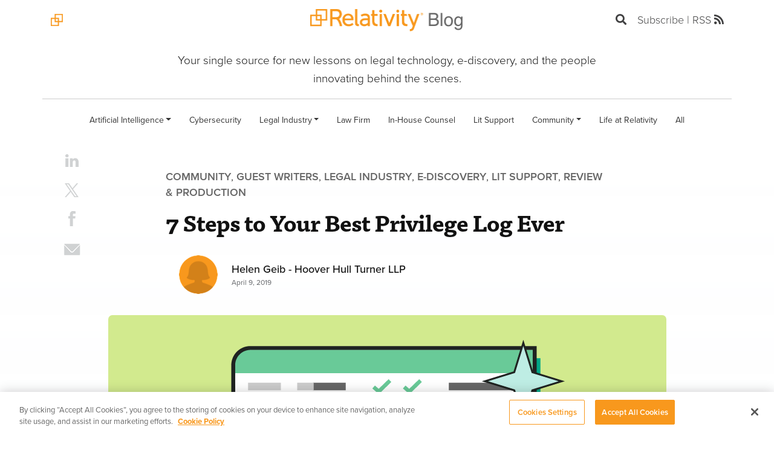

--- FILE ---
content_type: text/html;charset=UTF-8
request_url: https://relativity.com/blog/7-steps-to-your-best-privilege-log-ever/
body_size: 50511
content:
<!DOCTYPE html>
<html lang="en">
<head>
<meta charset="utf-8">
<meta http-equiv="X-UA-Compatible" content="IE=edge">
<meta name="viewport" content="width=device-width, initial-scale=1.0">
<meta name="description" content="Accurate and cost-effective privilege logs can be achieved with the right workflows. Follow these seven steps to build your best privilege log ever.">
<meta name="keywords" content="">


<link rel="canonical" href="https://www.relativity.com/blog/7-steps-to-your-best-privilege-log-ever/">

<meta property="og:locale" content="en_US" />
<meta property="og:type" content="website" />
<meta property="og:title" content="7 Steps to Your Best Privilege Log Ever | Relativity Blog | Relativity" />
<meta property="og:description" content="Accurate and cost-effective privilege logs can be achieved with the right workflows. Follow these seven steps to build your best privilege log ever." />
<meta property="og:url" content="https://www.relativity.com/blog/7-steps-to-your-best-privilege-log-ever" />
<meta property="og:site_name" content="Relativity" />
<meta property="og:image" content="https://www.relativity.com/sites/relativity/cache/file/164ED04F-C299-6484-4DDA5579FA784B41_source.png">

<meta name="twitter:card" content="https://www.relativity.com/sites/relativity/cache/file/164ED04F-C299-6484-4DDA5579FA784B41_source.png">
<meta property="twitter:domain" content="relativity.com">
<meta property="twitter:url" content="https://www.relativity.com/blog/7-steps-to-your-best-privilege-log-ever">
<meta name="twitter:title" content="7 Steps to Your Best Privilege Log Ever | Relativity Blog | Relativity">
<meta name="twitter:description" content="Accurate and cost-effective privilege logs can be achieved with the right workflows. Follow these seven steps to build your best privilege log ever.">
<meta name="twitter:image" content="https://www.relativity.com/sites/relativity/cache/file/164ED04F-C299-6484-4DDA5579FA784B41_source.png">


<meta name="robots" content="index,follow">

<title>7 Steps to Your Best Privilege Log Ever &#x7c; Relativity Blog</title>



<link rel="stylesheet" href="https://use.typekit.net/rfw8rwa.css" crossorigin>
<link rel="stylesheet" href="/sites/relativity/themes/relativity/css/bootstrap-legacy-styles.css?v=01252024" type="text/css">
<link href="https://cdn.jsdelivr.net/npm/bootstrap@5.2.3/dist/css/bootstrap.min.css" rel="stylesheet" integrity="sha384-rbsA2VBKQhggwzxH7pPCaAqO46MgnOM80zW1RWuH61DGLwZJEdK2Kadq2F9CUG65" crossorigin="anonymous">
<link rel="stylesheet" href="/video-js-8.16.1/video-js.min.css" />

<link rel="stylesheet" type="text/css" href="/sites/relativity/themes/relativity/css/styles.css?v=1.7">
<link rel="stylesheet" type="text/css" href="/sites/relativity/themes/relativity/css/styles-merge.css?v=09102025-1">
<link rel="stylesheet" type="text/css" href="/sites/relativity/themes/relativity/css/revamp20.css?v=1.1">
<link rel="stylesheet"type="text/css" href="/sites/relativity/themes/relativity/css/blog.css?v=1.22">

<link rel="stylesheet" href="https://cdn.jsdelivr.net/npm/bootstrap-select@1.14.0-beta3/dist/css/bootstrap-select.min.css">
<link rel="preload" href="https://cdn.jsdelivr.net/npm/@fancyapps/fancybox@3.5.7/dist/jquery.fancybox.min.css" as="style" onload="this.onload=null;this.rel='stylesheet'" />


<link rel="preload" href="/sites/relativity/themes/relativity/assets/font-awesome-5.15.3/css/all.css" as="style" onload="this.onload=null;this.rel='stylesheet'">
<link rel="preload" href="/sites/relativity/themes/relativity/css/styles-hs.css?v=202102180453" as="style" onload="this.onload=null;this.rel='stylesheet'">

<script>
GTMAccount = 'GTM-NWQF9Q';
dataLayer = [{
	'pageCategories': ["blog-topics/community","blog-topics/legal-industry-education","blog-topics/litigation-support","blog-topics/review-production","blog-topics-v2/community","blog-topics-v2/community/guest-writers","blog-topics-v2/legal-industry","blog-topics-v2/legal-industry/e-discovery","blog-topics-v2/litigation-support","blog-topics-v2/review-production"],
	'pageTags': []
}];
</script>

<!-- *** OneTrust snippet must come before any other scripts, followed by GTM snippet!! *** -->
	

<!-- OneTrust Cookies Consent Notice start for relativity.com -->
<script type="text/javascript" src="https://cdn.cookielaw.org/consent/904d8b55-956d-4d6a-81dd-39621f895084/OtAutoBlock.js" ></script>
<script src="https://cdn.cookielaw.org/scripttemplates/otSDKStub.js"  type="text/javascript" charset="UTF-8" data-domain-script="904d8b55-956d-4d6a-81dd-39621f895084" ></script>
<script type="text/javascript">
	function OptanonWrapper() { }
</script>
<!-- OneTrust Cookies Consent Notice end for relativity.com -->


<!-- Google Tag Manager --> 
<script>(function(w,d,s,l,i){w[l]=w[l]||[];w[l].push({'gtm.start': new Date().getTime(),event:'gtm.js'});var f=d.getElementsByTagName(s)[0], j=d.createElement(s),dl=l!='dataLayer'?'&l='+l:'';j.async=true;j.src=	'https://www.googletagmanager.com/gtm.js?id='+i+dl;f.parentNode.insertBefore(j,f);})(window,document,'script','dataLayer',GTMAccount);</script> 
<!-- End Google Tag Manager -->

<!-- Vimeo Google Analytics tracking code -->
<script type="text/javascript" defer="defer" src="https://extend.vimeocdn.com/ga/102700879.js"></script>


<script src="https://cdn.jsdelivr.net/npm/jquery@3.7.1/dist/jquery.min.js"></script>
<script src="/chartjs/dist/chart.min.js"></script>


<link rel="shortcut icon" href="/sites/relativity/images/favicon.ico">

<link rel="alternate" type="application/rss+xml" title="RSS" href="http://feeds.feedburner.com/relativity/blog" />

<script type="text/javascript" src="/sites/relativity/js/dist/mura.min.js?v=7.5.1"></script>
<script>
Mura.init({
	loginURL:"?display=login",
	siteid:"relativity",
	contentid:"03B9328E-19F6-4D2B-B98A8128A4AD7175",
	contenthistid:"11490B89-9C73-4505-88270D86472E18BD",
	parentid:"2D2EFE1D-C291-890F-3E4B76DFE885AC22",
	context:"",
	nocache:0,
	assetpath:"/sites/relativity",
	requirementspath:"/core/externals",
	themepath:"/sites/relativity/themes/relativity",
	rb:"en",
	reCAPTCHALanguage:"en",
	preloaderMarkup: "\x3Ci\x20class\x3D\x22mura\x2Dpreloader\x20fa\x20fa\x2Drefresh\x20fa\x2Dspin\x22\x3E\x3C\x2Fi\x3E",
	mobileformat: false,
	windowdocumentdomain: "",
	layoutmanager:true,
	type:"Page",
	subtype:"Blog\x20Article",
	queueObjects: true,
	dtExample:"11/10/2024",
dtCh:"/",
dtFormat:[0,1,2],
dtLocale:"en-US"
});
</script>


</head>




<body id="blog" class="blog-post depth-2 steps-to-your-best-privilege-log-ever">
	
<!-- Google Tag Manager (noscript) -->
<noscript><iframe src="https://www.googletagmanager.com/ns.html?id=GTM-5MGZT62" height="0" width="0" style="display:none;visibility:hidden"></iframe></noscript>
<!-- End Google Tag Manager (noscript) -->

























 




  
   



  
       
  

    
      
        
        



<header id="blog-header">
	


	
	<div class="container">
		<div class="d-flex justify-content-between">
			<div class="d-flex col align-items-center">
				<a class="navbar-brand link-home d-none d-xl-inline-block" href="/" target="_blank"><img src="/relativity/images/footer-logo-2x.png" class="logo-squares" alt="Relativity Home logo"/></a>
				
				<button type="button" class="navbar-toggle collapsed d-xl-none" data-bs-toggle="collapse" data-bs-target="#primary-nav-collapse" aria-expanded="false">
				<span class="sr-only">Toggle navigation</span>
				<span class="glyphicon glyphicon-menu-hamburger" aria-hidden="true"></span>
				</button>				
			</div>

			<div class="d-flex align-items-center justify-content-center">
				<a class="navbar-brand link-blog" href="/blog/"><img class="logo" src="/relativity/images/logo-blog-2x.png" alt="Relativity Blog"></a>
			</div>

			<div class="d-flex col align-items-center justify-content-end">
				<ul class="nav d-none d-md-flex">
					<li class="nav-item d-none d-xl-inline-block mr-3">
						<a href="#search-desktop" class="search-toggle" data-bs-toggle="collapse" title="Open Search" aria-label="Open Search"><i class="fas fa-search"></i></a>
					</li>
					
					<li class="nav-item"><a href="#blog-subscription" class="pr-0">Subscribe</a> |
						<a href="http://feeds.feedburner.com/relativity/blog" class="rss pl-0" target="blank" aria-label="RSS feed link">RSS <i class="fas fa-rss"></i></a>
					</li>
				</ul>
			</div>
		</div>		
	</div>

	<div id="primary-nav-collapse" class="collapse">
		

<nav id="blogMobileNav">
	<form class="form-inline search hidden-xl" action="/blog/all/" method="GET">
		<div class="input-group">
			<input class="form-control py-2 border border-right-0" type="search" name="keyword" placeholder="Search the Blog&hellip;">					
			<span class="input-group-addon border border-left-0 justify-content-center p-0">
				<button class="btn btn-outline-secondary border-left-0" type="submit">
					<i class="fa fa-search"></i>
				</button>
			</span>				
		</div>
	</form>			
	
	<nav class="mobile-blognav hidden-xl">
		
			<div class="nav-item">
				<a href="/blog/section/artificial-intelligence/" class="nav-link d-inline-block">Artificial Intelligence</a>
				
					<a href="#mobilenav-1" class="nav-toggle float-end" data-bs-toggle="collapse"><i class="fas fa-angle-down"></i></a>
					<ul id="mobilenav-1" class="collapse">
					
						<li><a href="/blog/section/artificial-intelligence/ai-visionaries/">AI Visionaries</a></li>
					
					</ul>
					
				
			</div>
		
			<div class="nav-item">
				<a href="/blog/section/cybersecurity-data-privacy/" class="nav-link d-inline-block">Cybersecurity</a>
				
			</div>
		
			<div class="nav-item">
				<a href="/blog/section/legal-industry/" class="nav-link d-inline-block">Legal Industry</a>
				
					<a href="#mobilenav-2" class="nav-toggle float-end" data-bs-toggle="collapse"><i class="fas fa-angle-down"></i></a>
					<ul id="mobilenav-2" class="collapse">
					
						<li><a href="/blog/section/legal-industry/e-discovery/">e-Discovery</a></li>
					
						<li><a href="/blog/section/legal-industry/legal-update/">Legal Update</a></li>
					
					</ul>
					
				
			</div>
		
			<div class="nav-item">
				<a href="/blog/section/law-firm/" class="nav-link d-inline-block">Law Firm</a>
				
			</div>
		
			<div class="nav-item">
				<a href="/blog/section/in-house-counsel/" class="nav-link d-inline-block">In-House Counsel</a>
				
			</div>
		
			<div class="nav-item">
				<a href="/blog/section/lit-support/" class="nav-link d-inline-block">Lit Support</a>
				
			</div>
		
			<div class="nav-item">
				<a href="/blog/section/community/" class="nav-link d-inline-block">Community</a>
				
					<a href="#mobilenav-3" class="nav-toggle float-end" data-bs-toggle="collapse"><i class="fas fa-angle-down"></i></a>
					<ul id="mobilenav-3" class="collapse">
					
						<li><a href="/blog/section/community/professional-development/">Professional Development</a></li>
					
						<li><a href="/blog/section/community/customer-spotlights/">Customer Spotlights</a></li>
					
						<li><a href="/blog/section/community/stellar-women/">Stellar Women</a></li>
					
						<li><a href="/blog/section/community/on-the-merits/">On the Merits</a></li>
					
						<li><a href="/blog/section/community/guest-writers/">Guest Writers</a></li>
					
						<li><a href="/blog/section/community/authors/">Authors</a></li>
					
					</ul>
					
				
			</div>
		
			<div class="nav-item">
				<a href="/blog/section/life-at-relativity/" class="nav-link d-inline-block">Life at Relativity</a>
				
			</div>
		
		<div class="nav-item"><a href="/blog/all/">All</a></div>
	</nav>
	
	<nav class="mobile-relativitynav">
		<div class="nav-item">
			<a href="/" target="_blank">Relativity Homepage</a>
		</div>
	</nav>	
</nav>

	</div>
	
	<div id="search-desktop" class="collapse">
		<div class="container">			
			<form class="form-inline search" action="/blog/all/" method="GET">
				<div class="input-group">
					<input class="form-control py-2 border border-right-0" type="search" name="keyword" placeholder="Search the Blog&hellip;">					
					<span class="input-group-addon border border-left-0">
						<button class="btn btn-outline-secondary" type="submit">
							<i class="fa fa-search"></i>
						</button>
					</span>				
        		</div>
        		<a href="#search-desktop" class="close" data-toggle="collapse"><span class="glyphicon glyphicon-remove" aria-hidden="true"></span></a>
			</form>			
		</div>
 	</div>
 	
 	<div id="blog-tagline" class="d-none d-lg-block">
	 	<div class="container text-center">
		 	<div class="row">
			 	<div class="col-md-8 col-md-offset-2">
			 		<p>Your single source for new lessons on legal technology, e-discovery, and the people innovating behind the scenes.</p>
			 	</div>
		 	</div>
	 	</div>
 	</div>

	<nav id="secondary-nav" class="navbar navbar-default d-none d-xl-block">
		<div id="blognav-container" class="container">	    
			<div class="collapsex navbar-collapse">
				<ul class="nav blognav justify-content-center">
				
				
					
					
						<li class="nav-item dropdown">
							<a class="nav-link dropdown-toggle" href="/blog/section/artificial-intelligence/" data-bs-togglex="dropdown" role="button" title="Artificial Intelligence blog category">Artificial Intelligence</a>
							<ul class="dropdown-menu">
							
								<li><a class="dropdown-item" href="/blog/section/artificial-intelligence/ai-visionaries/" title="AI Visionaries blog category">AI Visionaries</a></li>
							
							</ul>
						</li>
					
				
					
					
						<li class="nav-item">
							<a class="nav-link" href="/blog/section/cybersecurity-data-privacy/" title="Cybersecurity blog category">Cybersecurity</a>
						</li>
					
				
					
					
						<li class="nav-item dropdown">
							<a class="nav-link dropdown-toggle" href="/blog/section/legal-industry/" data-bs-togglex="dropdown" role="button" title="Legal Industry blog category">Legal Industry</a>
							<ul class="dropdown-menu">
							
								<li><a class="dropdown-item" href="/blog/section/legal-industry/e-discovery/" title="e-Discovery blog category">e-Discovery</a></li>
							
								<li><a class="dropdown-item" href="/blog/section/legal-industry/legal-update/" title="Legal Update blog category">Legal Update</a></li>
							
							</ul>
						</li>
					
				
					
					
						<li class="nav-item">
							<a class="nav-link" href="/blog/section/law-firm/" title="Law Firm blog category">Law Firm</a>
						</li>
					
				
					
					
						<li class="nav-item">
							<a class="nav-link" href="/blog/section/in-house-counsel/" title="In-House Counsel blog category">In-House Counsel</a>
						</li>
					
				
					
					
						<li class="nav-item">
							<a class="nav-link" href="/blog/section/lit-support/" title="Lit Support blog category">Lit Support</a>
						</li>
					
				
					
					
						<li class="nav-item dropdown">
							<a class="nav-link dropdown-toggle" href="/blog/section/community/" data-bs-togglex="dropdown" role="button" title="Community blog category">Community</a>
							<ul class="dropdown-menu">
							
								<li><a class="dropdown-item" href="/blog/section/community/professional-development/" title="Professional Development blog category">Professional Development</a></li>
							
								<li><a class="dropdown-item" href="/blog/section/community/customer-spotlights/" title="Customer Spotlights blog category">Customer Spotlights</a></li>
							
								<li><a class="dropdown-item" href="/blog/section/community/stellar-women/" title="Stellar Women blog category">Stellar Women</a></li>
							
								<li><a class="dropdown-item" href="/blog/section/community/on-the-merits/" title="On the Merits blog category">On the Merits</a></li>
							
								<li><a class="dropdown-item" href="/blog/section/community/guest-writers/" title="Guest Writers blog category">Guest Writers</a></li>
							
								<li><a class="dropdown-item" href="/blog/section/community/authors/" title="Authors blog category">Authors</a></li>
							
							</ul>
						</li>
					
				
					
					
						<li class="nav-item">
							<a class="nav-link" href="/blog/section/life-at-relativity/" title="Life at Relativity blog category">Life at Relativity</a>
						</li>
					
				
				<li class="nav-item"><a class="nav-link" href="/blog/all/" aria-label="Full list of blog posts">All</a></li>
				
				</ul>
			</div>
		</div>
	</nav>
</header>

        
        

<div id="main-content" class="blog bkg-lt-gradient-bottom">
	
	
	
	<section class="post-hero">
		<div class="container">
			<div class="row">
				<div class="col-md-8 col-md-offset-2">
					<div class="post-category">
						
						
							<a href="/blog/section/community/" aria-label="Link to all Community articles">Community</a>, 
							
						
							<a href="/blog/section/community/guest-writers/" aria-label="Link to all Guest Writers articles">Guest Writers</a>, 
							
						
							<a href="/blog/section/legal-industry/" aria-label="Link to all Legal Industry articles">Legal Industry</a>, 
							
						
							<a href="/blog/section/legal-industry/e-discovery/" aria-label="Link to all e-Discovery articles">e-Discovery</a>, 
							
						
							<a href="/blog/section/lit-support/" aria-label="Link to all Lit Support articles">Lit Support</a>, 
							
						
							<a href="/blog/section/review-production/" aria-label="Link to all Review & Production articles">Review & Production</a>
							
						
					</div>
					
					<h1 class="page-title post-title">7 Steps to Your Best Privilege Log Ever</h1>
					
					<div class="media my-4">
						<div class="media-left">	
							
								<img class="img-responsive img-circle author" src="/sites/relativity/cache/file/65293ED7-09C6-4147-AF233532430A55B1_small.png" alt="Helen Geib - Hoover Hull Turner LLP">
							
						</div>
						
						<div class="media-body">
							
								<div class="post-author">
									
									
										<a href="/blog/author/helen-geib-qdiscovery/" aria-label="Link to all Helen Geib - Hoover Hull Turner LLP's articles">Helen Geib - Hoover Hull Turner LLP</a>
										
										
																		
								</div>
							
							
							<div class="post-byline">
								
									April 9, 2019
								
															
								
							</div>							
						</div>
					</div>
				</div>
			</div>

			<div class="row">
				<div class="col-md-10 col-md-offset-1">			
					<div class="rounded aspect-16x7 flex-center p-4" style="background-color: #d2ea8e;">
						<img class="img-responsive" src="/sites/relativity/cache/file/DE6DAFA2-B173-4D07-AF73639EC721B9E2.png" alt="7 Steps to Your Best Privilege Log Ever Icon - Relativity Blog">
					</div>
				</div>
			</div>
		</div>
	</section>
	
	<section class="post-body pt-0">
		<div class="container">
			<div class="row">
				<div class="col-lg-7 col-lg-push-3">
					<p>Privilege is a top concern in every kind and size of case. Inadvertent disclosure of privileged information can lead to privilege waiver. In the worst case scenario, the judge could even find subject matter waiver and order disclosure of related documents as well.</p>

<p>Most producing parties would prefer to treat their privileged material like a state secret: neither confirming nor denying its existence. However, the courts have recognized the competing interest of the requesting party to know what&rsquo;s being withheld and why.</p>

<p>Federal Rule of Civil Procedure 26(b)(5) and corollary state rules require producing parties to 1) make an express claim of privilege and 2) disclose information sufficient to assess the claim. The privilege log is the customary means of complying with this requirement.</p>

<p>Privilege logs must be comprehensive and accurate. The log entries must provide enough detail to demonstrate the basis of the claim without disclosing the substance of the privileged communication or work product.</p>

<p>Accurate and cost-effective logs can be achieved with early planning, database optimization, and good workflows. Follow these seven steps to build your best privilege log ever.</p>

<h3>1. Choose the best privilege log type for your case.</h3>

<p>The first step is selecting the optimal privilege log type.</p>

<p style="margin-left: 40px;">a. <strong>Standard</strong> &ndash; The standard approach was developed from the traditional privilege log format of the paper discovery era. Metadata is used for objective fields, but manually cleaned up after export to Excel. Reviewers code the subject-matter descriptions and privilege type. The standard log format is universally accepted by courts.</p>

<p style="margin-left: 40px;">b. <strong>Automated</strong> &ndash; Automated logs that leave metadata as-is after export are becoming more common. Some litigants go a step further and agree to provide subject-matter descriptions only upon request for specific documents. Automated logs offer real cost savings for datasets with a large number of privileged documents.</p>

<p style="margin-left: 40px;">c. <strong>Category</strong> &ndash; The federal rules provide a little-used option to describe document groups by category instead of document-by-document entries. This can be an economical choice for individual clients and small companies, especially if the bulk of relevant privileged documents relates to the lawsuit.</p>

<h3>2. Check the local rules.</h3>

<p>Remember to check the local rules. While many courts leave the issue to the parties, some have significant privilege log requirements. For example, New York state courts strongly promote category logs through local rules. By contrast, the Seventh Circuit&rsquo;s influential Electronic Discovery Pilot Program endorses automated logs &ldquo;providing as much objective metadata as is reasonably available&rdquo; along with the privilege being asserted.</p>

<p>In a more minor key, my home court, the Southern District of Indiana&rsquo;s Uniform Case Management Plan, has a specific privilege log requirement in the clawback provision. The Western District of Washington&rsquo;s Model Agreement re: Discovery of ESI is a good resource if you&rsquo;re drafting a discovery plan from scratch.</p>

<h3>3. Negotiate favorable terms in the discovery plan.</h3>

<p>Negotiating privilege log issues during the initial meet and confer avoids wasteful discovery disputes and log do-overs. Along with log type, key topics for discussion include:</p>

<p style="margin-left: 40px;">a. <strong>Email threads</strong> &ndash; Ideally, you can log each email thread as a single entry. Populate the entry with the metadata from the top email; then, log any additional thread participants in a separate field.</p>

<p style="margin-left: 40px;">b. <strong>Partially privileged documents</strong> &ndash; You should indicate on the log when a document has been produced in redacted form. In Relativity, this can be done by including the &ldquo;Production::Has Redactions&rdquo; field.</p>

<p style="margin-left: 40px;">c. <strong>Log timing</strong> &ndash; Consider producing a master privilege log after you&rsquo;ve completed principal production. Rolling logs are administratively inefficient. Worse, they often must be corrected based on newly discovered information.</p>

<p style="margin-left: 40px;">d. <strong>Name legend</strong> &ndash; A name legend is a list of author, sender, and recipient names with their affiliation and status (<em>e.g.,</em> lawyer, paralegal, client). Exchanging this information with the logs is helpful for both sides.</p>

<h3>4. Plan for name normalization.</h3>

<p>Normalization refers to writing a person&rsquo;s name the same way each time it appears on the log. For example, you would globally substitute &ldquo;Smith, Jane&rdquo; for variants like:</p>

<ul>
	<li>jsmith@acmecompany.com</li>
	<li>Jane Smith</li>
	<li>janey@acmemail.com</li>
	<li>J Smith</li>
	<li>Jane R. Smith</li>
</ul>

<p>Normalizing names is optional but highly recommended. It forestalls questions and challenges based on name confusion, and gives your log a more professional appearance (not a bad thing if it winds up on the judge&rsquo;s desk).</p>

<p>Relativity&rsquo;s new name normalization feature works for privilege log normalization, among its other benefits. QPrivAlert by QDiscovery supports name normalization by identifying name variants. QPrivAlert, which is fully integrated into our workflow using Relativity Processing, enables early identification of potentially privileged communications, and expedites privilege review by recognizing communication patterns. Excel plug-ins can also be used for normalization outside the database.</p>

<h3>5. Write subject-matter descriptions as you review.</h3>

<p>As a new associate, I was taught to review first and write subject-matter descriptions at the end of a project. With data volumes exploding year over year, I soon adopted the practice of writing descriptions as I went. Reviewing each privileged document twice&mdash;first to make the privilege call and a second time to write a description&mdash;has become an unaffordable luxury.</p>

<p>Technology can speed the writing process. Anyone who&rsquo;s ever looked at a privilege log knows there&rsquo;s enormous repetition in subject-matter descriptions. You can minimize manual data entry by creating a custom database field with a drop-down menu of common descriptions and/or starting phrases. This has the added benefit of reducing inconsistencies in descriptions, always a prime target for objections.</p>

<h3>6. Use privilege-specific QC strategies.</h3>

<p>Three essential privilege-specific QC strategies are:</p>

<p style="margin-left: 40px;">a. <strong>Verify split calls in email threads and families</strong> &ndash; Email threading has been a boon for privilege review by eliminating inconsistent tagging by multiple reviewers. (If you aren&rsquo;t already using email threading on every case, it&rsquo;s time to start.) However, it&rsquo;s still good practice to QC split calls on email threads in addition to family groups. Logging documents within a family as separate entries makes it easier to deal with split calls on the log.</p>

<p style="margin-left: 40px;">b. <strong>Check redacted documents</strong> &ndash; Are there redacted documents that aren&rsquo;t tagged as privileged? Have all documents tagged as needing redaction been redacted? Does the log entry describe the privileged text (not the non-privileged portion)?</p>

<p style="margin-left: 40px;">c. <strong>Review email domain list</strong> &ndash; Have your service provider generate an email domain list for the privileged set and review it for third-party domains. You may find some obviously non-privileged domains; others may need to be verified. This is a quick and easy way to avoid the embarrassment of claiming privilege on a communication with the opposing party.</p>

<h3>7. Assign control numbers in the database.</h3>

<p>Assigning control numbers inside the database is the last step before exporting the privilege log data to Excel for final review and editing. There are competing schools of thought on privilege numbers versus Bates numbers; each approach has its pros and cons. The essential point is to assign control numbers pre-export to create a global numbering system. When you receive the inevitable challenge to a privilege claim or request for more detail, you&rsquo;ll be able to quickly find the document both on the log and in the database using the control number.</p>

<p>Privilege logs must be approached strategically in the age of enormous data volumes. If not, they will eat up time and money better spent litigating the merits. This seven-step process covers planning, setup, review, and QC. With end-to-end collaboration and a good workflow, you can take the pain out of privilege logs.</p>
							
					
						<div class="ctablock wide">
							<div class="center-block text-center">
								<div class="row">
	<div class="col-md-4 rounded">
		<div class="aspect-16x9 flex-center" style="background-color: #E2EAEE;"><img alt="Join the Conversation by Subscribing to The Relativity Blog" class="media-object img-responsive p-2" src="https://resources.relativity.com/rs/447-YBT-249/images/blog-subscribe.png" /></div>
	</div>

	<div class="col-md-8 text-left">
		<div class="post-teaser">
			<p class="post-title">Subscribe to The Relativity Blog to Keep Learning</p>

			<p>Don't miss a beat on the latest in legal tech, professional development topics, and stories that inspire.</p>
			<a href="https://resources.relativity.com/blog-subscription.html?utm_source=blog&amp;utm_medium=cta" style="font-size:16px; font-weight:400;">JOIN THE CLUB</a></div>
	</div>
</div>
							</div>
						</div>
					
					
					
						<hr class="wide">
						<div class="authorblock">
							<div class="author-description">
								<p>Helen Geib is Of Counsel at law firm Hoover Hull Turner.</p>
							</div>
						</div>
					
					
					
						<div class="related-section wide mt-5 border-top pt-4">
							<p class="section-heading text-uppercase mt-0 mb-4">Recommended for you</p>
							
							<div class="grid sm-grid-cols-2 md-grid-cols-4 my-3">
								
									<div class="media mt-0">					
										<div class="media-top rounded" style="background-color: #fbb646;">
											<a class="aspect-16x9 flex-center" href="/blog/discovery-in-100-days-its-not-only-possible-its-now-required/" title="Discovery in 100 Days? It's Not Only Possible, It's Sometimes Required" aria-label="Click to read Discovery in 100 Days? It's Not Only Possible, It's Sometimes Required">
												<img class="media-object img-responsive p-2" src="/sites/relativity/cache/file/4C2A264C-FE4B-4E14-89CC14B0751FD693_bloglandinglogo.png" alt="7 Steps to Your Best Privilege Log Ever Icon - Relativity Blog">
											</a>
										</div>
										</a>
										<div class="media-body pb-0">
											<p class="media-heading post-title"><a href="/blog/discovery-in-100-days-its-not-only-possible-its-now-required/" data-truncate="70" title="Discovery in 100 Days? It's Not Only Possible, It's Sometimes Required" aria-label="Click to read Discovery in 100 Days? It's Not Only Possible, It's Sometimes Required">Discovery in 100 Days? It's Not Only Possible, It's Sometimes Required</a></p>

											<p class="post-byline">October 12, 2017</p>
										</div>
									</div>				
								
									<div class="media mt-0">					
										<div class="media-top rounded" style="background-color: #6fbbef;">
											<a class="aspect-16x9 flex-center" href="/blog/how-to-protect-in-house-attorney-client-privilege/" title="How to Protect In-House Attorney-Client Privilege" aria-label="Click to read How to Protect In-House Attorney-Client Privilege">
												<img class="media-object img-responsive p-2" src="/sites/relativity/cache/file/00982294-3F19-41CA-8C1ADE81F79BF1D3_bloglandinglogo.png" alt="7 Steps to Your Best Privilege Log Ever Icon - Relativity Blog">
											</a>
										</div>
										</a>
										<div class="media-body pb-0">
											<p class="media-heading post-title"><a href="/blog/how-to-protect-in-house-attorney-client-privilege/" data-truncate="70" title="How to Protect In-House Attorney-Client Privilege" aria-label="Click to read How to Protect In-House Attorney-Client Privilege">How to Protect In-House Attorney-Client Privilege</a></p>

											<p class="post-byline">February 20, 2019</p>
										</div>
									</div>				
								
									<div class="media mt-0">					
										<div class="media-top rounded" style="background-color: #e54b3b;">
											<a class="aspect-16x9 flex-center" href="/blog/great-moments-in-blowing-the-attorney-client-privilege-in-e-discovery/" title="Great Moments in Blowing the Attorney-Client Privilege in e-Discovery" aria-label="Click to read Great Moments in Blowing the Attorney-Client Privilege in e-Discovery">
												<img class="media-object img-responsive p-2" src="/sites/relativity/cache/file/CE289F9C-13AF-4A8F-8BD15A10491C68F0_bloglandinglogo.png" alt="7 Steps to Your Best Privilege Log Ever Icon - Relativity Blog">
											</a>
										</div>
										</a>
										<div class="media-body pb-0">
											<p class="media-heading post-title"><a href="/blog/great-moments-in-blowing-the-attorney-client-privilege-in-e-discovery/" data-truncate="70" title="Great Moments in Blowing the Attorney-Client Privilege in e-Discovery" aria-label="Click to read Great Moments in Blowing the Attorney-Client Privilege in e-Discovery">Great Moments in Blowing the Attorney-Client Privilege in e-Discovery</a></p>

											<p class="post-byline">May 25, 2016</p>
										</div>
									</div>				
																	
							</div>							
						</div>
								
				</div>				
				
				<div class="col-lg-1 col-lg-pull-7">
					<div id="share-nav" class="share-links text-center sticky-md-top" data-spy="affix">
						<div data-network="linkedin" class="st-custom-button"><img alt="Share on LinkedIn" src="/relativity/includes/themes/relativity/images/social-li.png"></div>
						<div data-network="twitter" class="st-custom-button"><img alt="Share on X" src="/relativity/includes/themes/relativity/images/social-x-tw.png"></div>
						<div data-network="facebook" class="st-custom-button"><img alt="Share on Facebook" src="/relativity/includes/themes/relativity/images/social-fb.png"></div>
						<div data-network="email" class="st-custom-button"><img alt="Share vian Email" src="/relativity/includes/themes/relativity/images/social-email.png"></div>
						<span class="count"></span> 
					</div>
				</div>
			</div>
		</div>
	</section>
	
	<div id="blog-subscription"></div>
<section id="blog-subscribe-cta" class="">
	<div class="container" >


	

		<div class="row">
			<div class="content col-md-10 col-md-offset-1 p-5">
				<div class="row">
					<div class="col-md-12">
						<p class="h2 mt-0">The latest insights, trends, and spotlights &ndash; directly to your inbox.</h2>
						
						<p><em>The Relativity Blog</em> covers the latest in legal tech and compliance, professional development topics, and spotlights on the many bright minds in our space. Subscribe today to learn something new, stay ahead of emerging tech, and up-level your career.</p>
							
						<p>Interested in being one of our authors? Learn more about 
							<a href="https://resources.relativity.com/contribute-to-the-blog.html" target="_blank">how to contribute</a> 
							to <em>The Relativity Blog</em>.</p>
					</div>
					<div class="col-md-12">
						<div class="subscribe-form">
							<p class="h3 text-center">Get The Relativity Blog</p>
							<div class="contactus-container-bottom">
		                  <script src="//resources.relativity.com/js/forms2/js/forms2.min.js"></script>
                          <form id="mktoForm_2651"></form>
                          
                          <script>MktoForms2.loadForm("//resources.relativity.com", "447-YBT-249", 2651);</script>
                          <script>
                          MktoForms2.whenReady(function(form) {
                             var useImplicitAll = true; // check wildcard box when all other boxes are individually selected
                            /* -- NO NEED TO TOUCH BELOW THIS LINE -- */
                            var formEl = form.getFormElem()[0], arrayify = getSelection.call.bind([].slice);
                            var selectors = {
                              checkboxGroups : ".mktoCheckboxList",
                              wildcardBox : "input[value|='*'],input[value|='-*']",
                              standardBox : "input:not([value|='*']):not([value|='-*'])"
                            };
                          
                            formEl.addEventListener("change", function (e) {
                              var clickedEl = e.target;
                              if (clickedEl.type == "checkbox") {
                                var allMemberGroups = formEl.querySelectorAll(selectors.checkboxGroups),
                                    thisMemberGroup = arrayify(allMemberGroups).filter(function(boxGroup) { return boxGroup.contains(clickedEl); })[0];
                                var wildcardBoxes,
                                    isWildcardReversed,
                                    standardBoxes,
                                    allStandardChecked,
                                    anyStandardChecked;
                          
                                if (thisMemberGroup) {
                                  wildcardBoxes = thisMemberGroup && arrayify(thisMemberGroup.querySelectorAll(selectors.wildcardBox));
                                  if (wildcardBoxes.length) {
                                    standardBoxes = arrayify(thisMemberGroup.querySelectorAll(selectors.standardBox));
                                    allStandardChecked = standardBoxes.every(function(standard) { return standard.checked; });
                                    anyStandardChecked = standardBoxes.some(function(standard) { return standard.checked; });
                                    if (wildcardBoxes.indexOf(clickedEl) != -1) {
                                      isWildcardReversed = /^-\*-?/.test(clickedEl.value);
                                      standardBoxes.forEach(function(standard) {
                                        if (!isWildcardReversed) {
                                          standard.checked = clickedEl.checked;
                                        } else if (clickedEl.checked) {
                                          standard.checked = false;
                                        }
                                      });
                                    } else {           
                                      if ( !allStandardChecked || (allStandardChecked && useImplicitAll) ) {
                                          wildcardBoxes.forEach(function(wildcard){
                                            var isWildcardReversed = /^-\*-?/.test(wildcard.value);
                                            if (!isWildcardReversed) {
                                              wildcard.checked =  allStandardChecked;
                                            } else if (anyStandardChecked) {
                                              wildcard.checked = false;                
                                            }
                                          });
                                      }
                                    }
                                  }
                                }
                              }
                            });
                          
                            form.onSubmit(function(form){
                              var formEl = form.getFormElem()[0],
                                  arrayify = getSelection.call.bind([].slice),
                                  currentValues = form.getValues(),
                                  addableFields = {};
                              var selectors = {
                                   checkboxGroups : ".mktoCheckboxList",
                                   splittableGroupAnnotation : "[data-split-to-checkbox-fields='true']"
                              };
                              var checkboxGroups = formEl.querySelectorAll(selectors.checkboxGroups);
                              var checkboxFieldRecords = arrayify(checkboxGroups)
                                .map(function(boxGroup){
                                    return arrayify(boxGroup.querySelectorAll("input"))
                                      .map(function(checkbox){ 
                                        return {
                                          name : checkbox.name,
                                          value : checkbox.value
                                        }
                                      });
                                });
                              var splittableFieldRecs = checkboxFieldRecords
                                .filter(function(fieldRec){ 
                                  return !!formEl.querySelector("[for='" + fieldRec[0].name + "']" + " " + selectors.splittableGroupAnnotation); 
                                });
                              splittableFieldRecs
                                .forEach(function(fieldRec){
                                  fieldRec
                                    .map(function(pair){
                                      return pair.value;
                                    })
                                    .forEach(function(value){
                                      var mktoValue = value.split(/^-?\*-?/).pop();
                                      addableFields[mktoValue] = currentValues[fieldRec[0].name].indexOf(value) != -1 ? "yes" : "no";
                                    });
                              });
                              
                              console.log("Assembled hidden Boolean fields",addableFields);
                          
                              form.addHiddenFields(addableFields);
                            });  
                          })
                          </script>	
						</div>
					</div>
				</div>
			</div>	
		</div>
	</div>
</section>                  

</div>


<footer>    
	<div id="footer-secondary">      
		<div class="container"> 
			<a href="/" target="_blank"><img alt="Relativity boxes logo" src="/relativity/images/footer-logo-2x.png" class="logo" /> </a>      
			<ul class="list-inline text-center">          
				<li><a href="/" target="_blank">&copy; 2025 Relativity ODA LLC</a></li>          
				<li><a href="/privacy-and-cookies/">Privacy and Cookies</a></li>          
				<li><a href="/terms-of-use/">Terms of Use</a></li>          
				<li><a href="/sitemap/">Sitemap</a></li>  
					<li>
					<!-- OneTrust Cookies Settings button start -->
					<button id="ot-sdk-btn" class="ot-sdk-show-settings">Cookie Settings</button>
					<!-- OneTrust Cookies Settings button end -->
				</li>    
			</ul>      
		</div>    
	</div>  
</footer>


<script id="postTmpl" type="text/x-jsrender">
	<div class="media border rounded mt-0">							
		<div class="{{if ~display == 'grid'}}media-top{{else}}media-left{{/if}}" style="background-color: #{{:BACKGROUNDCOLOR}};">
			<a class="aspect-16x9 flex-center" href="{{:URL}}" title="{{:TITLE}}"><img class="media-object img-responsive p-3" src="{{:IMAGEURL}}" alt=""></a>
		</div>

		<div class="media-body p-4">
			<p class="post-category text-uppercase">{{:CATEGORY}}</p>
			<h2 class="media-heading post-title"><a href="{{:URL}}">{{:TITLE}}</a></h2>
			<div class="post-teaser">{{:TEASER}}</div>
			<p class="post-byline">{{:RELEASEDATE}} &middot; {{:AUTHORS}}</p>
		</div>
	</div>				
</script>

<script id="moreMetaTmpl" type="text/x-jsrender">
	Showing {{:ENDINDEX}} of {{:TOTAL}} posts
</script>

<script id="alertTmpl" type="text/x-jsrender">
	<div id="{{:ID}}" class="alert {{:ALERTCLASS}}" role="alert">{{:MESSAGE}}</div>
</script>

<script id="fancybox-mp4Templ" type="text/x-jsrender">
	<div class="fancybox-mp4-wrapper">
		<video id="my-video" class="video-js vjs-16-9" controls preload="auto">
		    <source src="{{:MP4PATH}}" type='video/mp4'>
		    <p class="vjs-no-js">
		      To view this video please enable JavaScript, and consider upgrading to a web browser that
		      <a href="http://videojs.com/html5-video-support/" target="_blank">supports HTML5 video</a>
		    </p>
		</video>
	</div>
</script>

<script id="activeFiltersTmpl" type="text/x-jsrender">
	<div class="active-filters">
		{{for OPTIONS}}
			<a href="#" data-value="{{:VALUE}}">{{:LABEL}}</a>
		{{/for}}
	</div>
</script>


<script src="/sites/relativity/themes/relativity/js/cssrelpreload.min.js"></script>
<script src="https://cdn.jsdelivr.net/npm/bootstrap@5.2.3/dist/js/bootstrap.bundle.min.js" integrity="sha384-kenU1KFdBIe4zVF0s0G1M5b4hcpxyD9F7jL+jjXkk+Q2h455rYXK/7HAuoJl+0I4" crossorigin="anonymous"></script>

<script src="/video-js-8.16.1/video.min.js"></script>
<script src="/relativity/includes/themes/relativity/js/Youtube.min.js"></script>

<script src="/sites/relativity/themes/relativity/js/isotope.pkgd.min.js"></script>
<script src="/sites/relativity/themes/relativity/js/imagesloaded.pkgd.min.js"></script>

<script src="https://cdn.jsdelivr.net/npm/bootstrap-select@1.14.0-beta3/dist/js/bootstrap-select.min.js"></script>
<script src="https://cdn.jsdelivr.net/npm/@fancyapps/fancybox@3.5.7/dist/jquery.fancybox.min.js"></script>
<script src="/sites/relativity/themes/relativity/js/jquery.debounce-1.0.5.js"></script>
<script src="https://cdn.jsdelivr.net/npm/jsviews@1.0.13/jsviews.min.js"></script>
<script src="//platform-api.sharethis.com/js/sharethis.js#product=custom-share-buttons"></script>
<script src="https://cdn.jsdelivr.net/npm/vanilla-lazyload@17.8.5/dist/lazyload.min.js"></script>
<script src="/sites/relativity/themes/relativity/js/bootstrap.affix.js"></script>
<script src="/sites/relativity/themes/relativity/js/lazysizes.min.js"></script>
<script src="/sites/relativity/themes/relativity/js/jquery.hoverIntent.min.js"></script>
<script src="/sites/relativity/themes/relativity/js/sticky.min.js"></script>
<script src="/sites/relativity/themes/relativity/js/jquery.waypoints.min.js"></script>

<script src="/sites/relativity/themes/relativity/js/sitewide.js?v=01252024"></script>
 

<script>

var urlArray = ["/blog/","/blog/7-steps-to-your-best-privilege-log-ever/"];


var gridDisplayMode = 'grid';

$(function() {
	if( urlArray.length == 1 && urlArray[0] == '/blog-sections/') {
		$("#secondary-nav .blognav > li > a[href='/blog/all/']").closest("li").addClass("active"); 
	}
	else {
		$(urlArray).each( function(index, value) {    
			var tmpvalue = value.replace('/blog-sections', '/blog/section');
			tmpvalue = tmpvalue.replace(/\/$/, ''); // strip trailing slash
			$("#secondary-nav .blognav > li > a[href='" + tmpvalue + "']").closest("li").addClass("active");     
		});		
	}

	$('#blog-header #secondary-nav a.dropdown-toggle').on('click', function(e) {
		e.stopPropagation();
    });

	$('[data-truncate]').each( function(index) {
		var limit = $(this).data('truncate');
		var text = $(this).text();
		if(text.length > limit) {
			$(this).html(text.substring(0, limit) + "&hellip;");
		}	
	});

	$('#search-desktop').on('shown.bs.collapse', function () {
		$('#search-desktop input').focus();
	});

	$('#blogMobileNav ul').on('show.bs.collapse', function () {
		$('#blogMobileNav a[href="#' + this.id + '"] i.fas').removeClass("fa-angle-down").addClass("fa-angle-up");
	});
	
	$('#blogMobileNav ul').on('hide.bs.collapse', function () {
		$('#blogMobileNav a[href="#' + this.id + '"] i.fas').removeClass("fa-angle-up").addClass("fa-angle-down");
	});

	$('.grid-display-toggles .display-toggle').on('click', function(e) {
		e.preventDefault();
		var display = $(this).data('display');
		if( !$(this).hasClass('active') ) {
			var parentEl = $(this).closest('.grid-display-toggles');
			var gridEl = $('#' + parentEl.data('grid'));
			if( display == 'list') {
				parentEl.find('.toggle-grid').removeClass('active');
				gridDisplayMode = 'list';
			}
			else {
				parentEl.find('.toggle-list').removeClass('active');
				gridDisplayMode = 'grid';		
			}
			$(this).addClass('active');
			toggleGridDisplay(gridEl, display);
		}
	});
	
	function toggleGridDisplay(gridEl, display) {
		if( display == 'grid') {
			gridEl.removeClass('list');
			gridEl.find('.media-left').removeClass('media-left').addClass('media-top');
		}
		else if( display == 'list') {
			gridEl.addClass('list');
			gridEl.find('.media-top').removeClass('media-top').addClass('media-left');
		}
	}

	$('.grid-load-more').on('click', function(e) {
		e.preventDefault();
		var moreBtn = $(this);
		moreBtn.addClass('disabled');
		
		var grid = $('#' + moreBtn.data('grid'));	
		var postsUrl = window.location.protocol + '//' + window.location.hostname + grid.data('src');
		var perpage = grid.data('per-page');
		var page = moreBtn.data('page');

		var args = [
			'perpage=' + perpage,
			'page=' + page
		];

		const urlParams = new URLSearchParams(window.location.search);
		
		if( urlParams.has('topic') ) {
			args.push('topic=' + urlParams.get('topic') );
		}
	
		if( urlParams.has('media') ) {
			args.push('media=' + urlParams.get('media') );
		}
	
		if( urlParams.has('author') ) {
			args.push('author=' + urlParams.get('author') );
		}
	
		if( urlParams.has('daterange') ) {
			args.push('daterange=' + urlParams.get('daterange') );
		}
	
		if( urlParams.has('keyword') ) {
			args.push('keyword=' + urlParams.get('keyword') );
		}
		
		if( args.length ) {
			postsUrl += ( '&' + args.join('&') );
		}
			
		$.ajax( {
			url: postsUrl,
			type: 'GET',
			dataType: 'json'
		})
		.done(function(data) {
			grid.append($.templates("#postTmpl").render(data.POSTS, { display: gridDisplayMode }));
			if( data.PAGE >= data.PAGECOUNT) {
				moreBtn.addClass('hidden');
			}
			else {
				moreBtn.data('page', page+1);
				moreBtn.removeClass('disabled');
			}	
			
			var metaEl = moreBtn.next();
			metaEl.html($.templates("#moreMetaTmpl").render(data));	
		});
	});
});
</script>

<script>
$('#share-nav').affix({    
	offset: {        
		//top: $('#share-nav').offset().top - $('#main-header').outerHeight(true),        
		top: $('#share-nav').offset().top - 180,        
		bottom: $('footer').outerHeight(true) + 40    
	}
});
</script>

<script src="//relativity.com/core/modules/v1/cta/js/mura.displayobject.cta.min.js" ></script>
<script  src="/core/modules/v1/gatedasset/assets/js/module.js"></script></body>
</html>

--- FILE ---
content_type: text/css
request_url: https://relativity.com/sites/relativity/themes/relativity/css/bootstrap-legacy-styles.css?v=01252024
body_size: 27991
content:
hr {
	border-color: #eeeeee;
	opacity: 1;
}

b, strong {
	font-weight: bold;
}

a {
	text-decoration: none;
}

.img-responsive, .thumbnail > img, .thumbnail a > img, .carousel-inner > .item > img, .carousel-inner > .item > a > img {
	display: block;
	max-width: 100%;
	height: auto;
}

.img-circle {
	border-radius: 50%;
}

.card {
	--bs-card-border-radius: 0;
	background-color: inherit;
}

.card .card-text {
	/*color: inherit;*/
}

.list-unstyled {
  padding-left: 0;
  list-style: none;
}
.list-inline {
  padding-left: 0;
  list-style: none;
  margin-left: -5px;
}
.list-inline > li {
  display: inline-block;
  padding-right: 5px;
  padding-left: 5px;
}

.navbar-default .navbar-brand {
	color: #777;
}

.navbar-toggle {
	padding: 0;
	margin: 0;
	height: 24px;
	background-color: transparent;
	border: 1px solid transparent;
}

.sr-only {
	position: absolute;
	width: 1px;
	height: 1px;
	padding: 0;
	overflow: hidden;
	clip: rect(0, 0, 0, 0);
	white-space: nowrap;
	-webkit-clip-path: inset(50%);
	clip-path: inset(50%);
	border: 0;
	margin: -1px;
}

.fade.active.in {
	opacity: 1;
}

/*@media (min-width: 768px) {*/
@media (min-width: 0px) {
  .form-inline .form-group {
    display: inline-block;
    margin-bottom: 0;
    vertical-align: middle;
  }
  .form-inline .form-control {
    display: inline-block;
    width: auto;
    vertical-align: middle;
  }
  .form-inline .form-control-static {
    display: inline-block;
  }
  .form-inline .input-group {
    display: inline-table;
    vertical-align: middle;
  }
  .form-inline .input-group .input-group-addon,
  .form-inline .input-group .input-group-btn,
  .form-inline .input-group .form-control {
    width: auto;
  }
  .form-inline .input-group > .form-control {
    width: 100%;
  }
  .form-inline .control-label {
    margin-bottom: 0;
    vertical-align: middle;
  }
  .form-inline .radio,
  .form-inline .checkbox {
    display: inline-block;
    margin-top: 0;
    margin-bottom: 0;
    vertical-align: middle;
  }
  .form-inline .radio label,
  .form-inline .checkbox label {
    padding-left: 0;
  }
  .form-inline .radio input[type="radio"],
  .form-inline .checkbox input[type="checkbox"] {
    position: relative;
    margin-left: 0;
  }
  .form-inline .has-feedback .form-control-feedback {
    top: 0;
  }
}




.input-group-addon,
.input-group-btn,
.input-group .form-control {
  display: table-cell;
}
.input-group-addon:not(:first-child):not(:last-child),
.input-group-btn:not(:first-child):not(:last-child),
.input-group .form-control:not(:first-child):not(:last-child) {
  border-radius: 0;
}
.input-group-addon,
.input-group-btn {
  width: 1%;
  white-space: nowrap;
  vertical-align: middle;
}
.input-group-addon {
  padding: 6px 12px;
  font-size: 14px;
  font-weight: 400;
  line-height: 1;
  color: #555555;
  text-align: center;
  background-color: #eeeeee;
  border: 1px solid #ccc;
  border-radius: 4px;
}
.input-group-addon.input-sm {
  padding: 5px 10px;
  font-size: 12px;
  border-radius: 3px;
}
.input-group-addon.input-lg {
  padding: 10px 16px;
  font-size: 18px;
  border-radius: 6px;
}
.input-group-addon input[type="radio"],
.input-group-addon input[type="checkbox"] {
  margin-top: 0;
}


.center-block {
	display: block;
	margin-left: auto;
	margin-right: auto;
}

.text-left {
  text-align: left;
}
.text-right {
  text-align: right;
}

/* fix an issue with relativiy's reggie rule */
.reggie-rule {
	 align-items: normal;
}
 
section .row.mini-ad [class*="col-"] {
	height: auto;
}

.embed-responsive {
  position: relative;
  display: block;
  height: 0;
  padding: 0;
  overflow: hidden;
}
.embed-responsive .embed-responsive-item,
.embed-responsive iframe,
.embed-responsive embed,
.embed-responsive object,
.embed-responsive video {
  position: absolute;
  top: 0;
  bottom: 0;
  left: 0;
  width: 100%;
  height: 100%;
  border: 0;
}
.embed-responsive-16by9 {
  padding-bottom: 56.25%;
}
.embed-responsive-4by3 {
  padding-bottom: 75%;
}


.pager {
	padding-left: 0;
	margin: 20px 0;
	list-style: none;
	text-align: center;
}

.pager li {
	display: inline;
}

.pager .previous {
	float: left;
}

.pager .next {
	float: right;
}

.pager li > a,
.pager li > span {
	display: inline-block;
}



.col-xs-1,
.col-sm-1,
.col-md-1,
.col-lg-1,
.col-xs-2,
.col-sm-2,
.col-md-2,
.col-lg-2,
.col-xs-3,
.col-sm-3,
.col-md-3,
.col-lg-3,
.col-xs-4,
.col-sm-4,
.col-md-4,
.col-lg-4,
.col-xs-5,
.col-sm-5,
.col-md-5,
.col-lg-5,
.col-xs-6,
.col-sm-6,
.col-md-6,
.col-lg-6,
.col-xs-7,
.col-sm-7,
.col-md-7,
.col-lg-7,
.col-xs-8,
.col-sm-8,
.col-md-8,
.col-lg-8,
.col-xs-9,
.col-sm-9,
.col-md-9,
.col-lg-9,
.col-xs-10,
.col-sm-10,
.col-md-10,
.col-lg-10,
.col-xs-11,
.col-sm-11,
.col-md-11,
.col-lg-11,
.col-xs-12,
.col-sm-12,
.col-md-12,
.col-lg-12 {
  position: relative;
}


/*@media (max-width: 575px) {*/
	.col-xs-12 {
	  width: 100%;
	}
	.col-xs-11 {
	  width: 91.66666667%;
	}
	.col-xs-10 {
	  width: 83.33333333%;
	}
	.col-xs-9 {
	  width: 75%;
	}
	.col-xs-8 {
	  width: 66.66666667%;
	}
	.col-xs-7 {
	  width: 58.33333333%;
	}
	.col-xs-6 {
	  width: 50%;
	}
	.col-xs-5 {
	  width: 41.66666667%;
	}
	.col-xs-4 {
	  width: 33.33333333%;
	}
	.col-xs-3 {
	  width: 25%;
	}
	.col-xs-2 {
	  width: 16.66666667%;
	}
	.col-xs-1 {
	  width: 8.33333333%;
	}
/*}*/


.col-push-1 {
  left: 8.33333333%;
}

.col-push-2 {
  left: 16.66666667%;
}

.col-push-3 {
  left: 25%;
}

.col-push-4 {
  left: 33.33333333%;
}

.col-push-5 {
  left: 41.66666667%;
}

.col-push-6 {
  left: 50%;
}

.col-push-7 {
  left: 58.33333333%;
}

.col-push-8 {
  left: 66.66666667%;
}

.col-push-9 {
  left: 75%;
}

.col-push-10 {
  left: 83.33333333%;
}

.col-push-11 {
  left: 91.66666667%;
}

@media (min-width: 576px) {
  .col-sm-push-0 {
    left: 0;
  }

  .col-sm-push-1 {
    left: 8.33333333%;
  }

  .col-sm-push-2 {
    left: 16.66666667%;
  }

  .col-sm-push-3 {
    left: 25%;
  }

  .col-sm-push-4 {
    left: 33.33333333%;
  }

  .col-sm-push-5 {
    left: 41.66666667%;
  }

  .col-sm-push-6 {
    left: 50%;
  }

  .col-sm-push-7 {
    left: 58.33333333%;
  }

  .col-sm-push-8 {
    left: 66.66666667%;
  }

  .col-sm-push-9 {
    left: 75%;
  }

  .col-sm-push-10 {
    left: 83.33333333%;
  }

  .col-sm-push-11 {
    left: 91.66666667%;
  }
}

@media (min-width: 768px) {
  .col-md-push-0 {
    left: 0;
  }

  .col-md-push-1 {
    left: 8.33333333%;
  }

  .col-md-push-2 {
    left: 16.66666667%;
  }

  .col-md-push-3 {
    left: 25%;
  }

  .col-md-push-4 {
    left: 33.33333333%;
  }

  .col-md-push-5 {
    left: 41.66666667%;
  }

  .col-md-push-6 {
    left: 50%;
  }

  .col-md-push-7 {
    left: 58.33333333%;
  }

  .col-md-push-8 {
    left: 66.66666667%;
  }

  .col-md-push-9 {
    left: 75%;
  }

  .col-md-push-10 {
    left: 83.33333333%;
  }

  .col-md-push-11 {
    left: 91.66666667%;
  }
}

@media (min-width: 992px) {
  .col-lg-push-0 {
    left: 0;
  }

  .col-lg-push-1 {
    left: 8.33333333%;
  }

  .col-lg-push-2 {
    left: 16.66666667%;
  }

  .col-lg-push-3 {
    left: 25%;
  }

  .col-lg-push-4 {
    left: 33.33333333%;
  }

  .col-lg-push-5 {
    left: 41.66666667%;
  }

  .col-lg-push-6 {
    left: 50%;
  }

  .col-lg-push-7 {
    left: 58.33333333%;
  }

  .col-lg-push-8 {
    left: 66.66666667%;
  }

  .col-lg-push-9 {
    left: 75%;
  }

  .col-lg-push-10 {
    left: 83.33333333%;
  }

  .col-lg-push-11 {
    left: 91.66666667%;
  }
}

@media (min-width: 1200px) {
  .col-xl-push-1 {
    left: 8.33333333%;
  }

  .col-xl-push-2 {
    left: 16.66666667%;
  }

  .col-xl-push-3 {
    left: 25%;
  }

  .col-xl-push-4 {
    left: 33.33333333%;
  }

  .col-xl-push-5 {
    left: 41.66666667%;
  }

  .col-xl-push-6 {
    left: 50%;
  }

  .col-xl-push-7 {
    left: 58.33333333%;
  }

  .col-xl-push-8 {
    left: 66.66666667%;
  }

  .col-xl-push-9 {
    left: 75%;
  }

  .col-xl-push-10 {
    left: 83.33333333%;
  }

  .col-xl-push-11 {
    left: 91.66666667%;
  }

  .col-xl-push-12 {
    left: 100%;
  }
}

@media (min-width: 1400px) {
  .col-xxl-push-0 {
    left: 0;
  }

  .col-xxl-push-1 {
    left: 8.33333333%;
  }

  .col-xxl-push-2 {
    left: 16.66666667%;
  }

  .col-xxl-push-3 {
    left: 25%;
  }

  .col-xxl-push-4 {
    left: 33.33333333%;
  }

  .col-xxl-push-5 {
    left: 41.66666667%;
  }

  .col-xxl-push-6 {
    left: 50%;
  }

  .col-xxl-push-7 {
    left: 58.33333333%;
  }

  .col-xxl-push-8 {
    left: 66.66666667%;
  }

  .col-xxl-push-9 {
    left: 75%;
  }

  .col-xxl-push-10 {
    left: 83.33333333%;
  }

  .col-xxl-push-11 {
    left: 91.66666667%;
  }
}


.col-xs-pull-12 {
  right: 100%;
}
.col-xs-pull-11 {
  right: 91.66666667%;
}
.col-xs-pull-10 {
  right: 83.33333333%;
}
.col-xs-pull-9 {
  right: 75%;
}
.col-xs-pull-8 {
  right: 66.66666667%;
}
.col-xs-pull-7 {
  right: 58.33333333%;
}
.col-xs-pull-6 {
  right: 50%;
}
.col-xs-pull-5 {
  right: 41.66666667%;
}
.col-xs-pull-4 {
  right: 33.33333333%;
}
.col-xs-pull-3 {
  right: 25%;
}
.col-xs-pull-2 {
  right: 16.66666667%;
}
.col-xs-pull-1 {
  right: 8.33333333%;
}
.col-xs-pull-0 {
  right: auto;
}

@media (min-width: 576px) {
  .col-sm-pull-12 {
    right: 100%;
  }
  .col-sm-pull-11 {
    right: 91.66666667%;
  }
  .col-sm-pull-10 {
    right: 83.33333333%;
  }
  .col-sm-pull-9 {
    right: 75%;
  }
  .col-sm-pull-8 {
    right: 66.66666667%;
  }
  .col-sm-pull-7 {
    right: 58.33333333%;
  }
  .col-sm-pull-6 {
    right: 50%;
  }
  .col-sm-pull-5 {
    right: 41.66666667%;
  }
  .col-sm-pull-4 {
    right: 33.33333333%;
  }
  .col-sm-pull-3 {
    right: 25%;
  }
  .col-sm-pull-2 {
    right: 16.66666667%;
  }
  .col-sm-pull-1 {
    right: 8.33333333%;
  }
  .col-sm-pull-0 {
    right: auto;
  }
}

@media (min-width: 768px) {
  .col-md-pull-12 {
    right: 100%;
  }
  .col-md-pull-11 {
    right: 91.66666667%;
  }
  .col-md-pull-10 {
    right: 83.33333333%;
  }
  .col-md-pull-9 {
    right: 75%;
  }
  .col-md-pull-8 {
    right: 66.66666667%;
  }
  .col-md-pull-7 {
    right: 58.33333333%;
  }
  .col-md-pull-6 {
    right: 50%;
  }
  .col-md-pull-5 {
    right: 41.66666667%;
  }
  .col-md-pull-4 {
    right: 33.33333333%;
  }
  .col-md-pull-3 {
    right: 25%;
  }
  .col-md-pull-2 {
    right: 16.66666667%;
  }
  .col-md-pull-1 {
    right: 8.33333333%;
  }
  .col-md-pull-0 {
    right: auto;
  }
}

@media (min-width: 992px) {
  .col-lg-pull-12 {
    right: 100%;
  }
  .col-lg-pull-11 {
    right: 91.66666667%;
  }
  .col-lg-pull-10 {
    right: 83.33333333%;
  }
  .col-lg-pull-9 {
    right: 75%;
  }
  .col-lg-pull-8 {
    right: 66.66666667%;
  }
  .col-lg-pull-7 {
    right: 58.33333333%;
  }
  .col-lg-pull-6 {
    right: 50%;
  }
  .col-lg-pull-5 {
    right: 41.66666667%;
  }
  .col-lg-pull-4 {
    right: 33.33333333%;
  }
  .col-lg-pull-3 {
    right: 25%;
  }
  .col-lg-pull-2 {
    right: 16.66666667%;
  }
  .col-lg-pull-1 {
    right: 8.33333333%;
  }
  .col-lg-pull-0 {
    right: auto;
  }
}

@media (min-width: 1200px) {
  .col-xl-pull-12 {
    right: 100%;
  }
  .col-xl-pull-11 {
    right: 91.66666667%;
  }
  .col-xl-pull-10 {
    right: 83.33333333%;
  }
  .col-xl-pull-9 {
    right: 75%;
  }
  .col-xl-pull-8 {
    right: 66.66666667%;
  }
  .col-xl-pull-7 {
    right: 58.33333333%;
  }
  .col-xl-pull-6 {
    right: 50%;
  }
  .col-xl-pull-5 {
    right: 41.66666667%;
  }
  .col-xl-pull-4 {
    right: 33.33333333%;
  }
  .col-xl-pull-3 {
    right: 25%;
  }
  .col-xl-pull-2 {
    right: 16.66666667%;
  }
  .col-xl-pull-1 {
    right: 8.33333333%;
  }
  .col-xl-pull-0 {
    right: auto;
  }
}

@media (min-width: 1400px) {
  .col-xxl-pull-12 {
    right: 100%;
  }
  .col-xxl-pull-11 {
    right: 91.66666667%;
  }
  .col-xxl-pull-10 {
    right: 83.33333333%;
  }
  .col-xxl-pull-9 {
    right: 75%;
  }
  .col-xxl-pull-8 {
    right: 66.66666667%;
  }
  .col-xxl-pull-7 {
    right: 58.33333333%;
  }
  .col-xxl-pull-6 {
    right: 50%;
  }
  .col-xxl-pull-5 {
    right: 41.66666667%;
  }
  .col-xxl-pull-4 {
    right: 33.33333333%;
  }
  .col-xxl-pull-3 {
    right: 25%;
  }
  .col-xxl-pull-2 {
    right: 16.66666667%;
  }
  .col-xxl-pull-1 {
    right: 8.33333333%;
  }
  .col-xxl-pull-0 {
    right: auto;
  }
}

  margin-left: 100%;
}
.col-xs-offset-11 {
  margin-left: 91.66666667%;
}
.col-xs-offset-10 {
  margin-left: 83.33333333%;
}
.col-xs-offset-9 {
  margin-left: 75%;
}
.col-xs-offset-8 {
  margin-left: 66.66666667%;
}
.col-xs-offset-7 {
  margin-left: 58.33333333%;
}
.col-xs-offset-6 {
  margin-left: 50%;
}
.col-xs-offset-5 {
  margin-left: 41.66666667%;
}
.col-xs-offset-4 {
  margin-left: 33.33333333%;
}
.col-xs-offset-3 {
  margin-left: 25%;
}
.col-xs-offset-2 {
  margin-left: 16.66666667%;
}
.col-xs-offset-1 {
  margin-left: 8.33333333%;
}
.col-xs-offset-0 {
  margin-left: 0%;
}


@media (min-width: 576px) {
	.col-sm-offset-12 {
	  margin-left: 100%;
	}
	.col-sm-offset-11 {
	  margin-left: 91.66666667%;
	}
	.col-sm-offset-10 {
	  margin-left: 83.33333333%;
	}
	.col-sm-offset-9 {
	  margin-left: 75%;
	}
	.col-sm-offset-8 {
	  margin-left: 66.66666667%;
	}
	.col-sm-offset-7 {
	  margin-left: 58.33333333%;
	}
	.col-sm-offset-6 {
	  margin-left: 50%;
	}
	.col-sm-offset-5 {
	  margin-left: 41.66666667%;
	}
	.col-sm-offset-4 {
	  margin-left: 33.33333333%;
	}
	.col-sm-offset-3 {
	  margin-left: 25%;
	}
	.col-sm-offset-2 {
	  margin-left: 16.66666667%;
	}
	.col-sm-offset-1 {
	  margin-left: 8.33333333%;
	}
	.col-sm-offset-0 {
	  margin-left: 0%;
	}
}

@media (min-width: 768px) {
	.col-md-offset-12 {
	  margin-left: 100%;
	}
	.col-md-offset-11 {
	  margin-left: 91.66666667%;
	}
	.col-md-offset-10 {
	  margin-left: 83.33333333%;
	}
	.col-md-offset-9 {
	  margin-left: 75%;
	}
	.col-md-offset-8 {
	  margin-left: 66.66666667%;
	}
	.col-md-offset-7 {
	  margin-left: 58.33333333%;
	}
	.col-md-offset-6 {
	  margin-left: 50%;
	}
	.col-md-offset-5 {
	  margin-left: 41.66666667%;
	}
	.col-md-offset-4 {
	  margin-left: 33.33333333%;
	}
	.col-md-offset-3 {
	  margin-left: 25%;
	}
	.col-md-offset-2 {
	  margin-left: 16.66666667%;
	}
	.col-md-offset-1 {
	  margin-left: 8.33333333%;
	}
	.col-md-offset-0 {
	  margin-left: 0%;
	}
}

@media (min-width: 992px) {
	.col-lg-offset-12 {
	  margin-left: 100%;
	}
	.col-lg-offset-11 {
	  margin-left: 91.66666667%;
	}
	.col-lg-offset-10 {
	  margin-left: 83.33333333%;
	}
	.col-lg-offset-9 {
	  margin-left: 75%;
	}
	.col-lg-offset-8 {
	  margin-left: 66.66666667%;
	}
	.col-lg-offset-7 {
	  margin-left: 58.33333333%;
	}
	.col-lg-offset-6 {
	  margin-left: 50%;
	}
	.col-lg-offset-5 {
	  margin-left: 41.66666667%;
	}
	.col-lg-offset-4 {
	  margin-left: 33.33333333%;
	}
	.col-lg-offset-3 {
	  margin-left: 25%;
	}
	.col-lg-offset-2 {
	  margin-left: 16.66666667%;
	}
	.col-lg-offset-1 {
	  margin-left: 8.33333333%;
	}
	.col-lg-offset-0 {
	  margin-left: 0%;
	}
}

@media (min-width: 1200px) {
	.col-xl-offset-12 {
	  margin-left: 100%;
	}
	.col-xl-offset-11 {
	  margin-left: 91.66666667%;
	}
	.col-xl-offset-10 {
	  margin-left: 83.33333333%;
	}
	.col-xl-offset-9 {
	  margin-left: 75%;
	}
	.col-xl-offset-8 {
	  margin-left: 66.66666667%;
	}
	.col-xl-offset-7 {
	  margin-left: 58.33333333%;
	}
	.col-xl-offset-6 {
	  margin-left: 50%;
	}
	.col-xl-offset-5 {
	  margin-left: 41.66666667%;
	}
	.col-xl-offset-4 {
	  margin-left: 33.33333333%;
	}
	.col-xl-offset-3 {
	  margin-left: 25%;
	}
	.col-xl-offset-2 {
	  margin-left: 16.66666667%;
	}
	.col-xl-offset-1 {
	  margin-left: 8.33333333%;
	}
	.col-xl-offset-0 {
	  margin-left: 0%;
	}
}

@media (min-width: 1400px) {
	.col-xxl-offset-12 {
	  margin-left: 100%;
	}
	.col-xxl-offset-11 {
	  margin-left: 91.66666667%;
	}
	.col-xxl-offset-10 {
	  margin-left: 83.33333333%;
	}
	.col-xxl-offset-9 {
	  margin-left: 75%;
	}
	.col-xxl-offset-8 {
	  margin-left: 66.66666667%;
	}
	.col-xxl-offset-7 {
	  margin-left: 58.33333333%;
	}
	.col-xxl-offset-6 {
	  margin-left: 50%;
	}
	.col-xxl-offset-5 {
	  margin-left: 41.66666667%;
	}
	.col-xxl-offset-4 {
	  margin-left: 33.33333333%;
	}
	.col-xxl-offset-3 {
	  margin-left: 25%;
	}
	.col-xxl-offset-2 {
	  margin-left: 16.66666667%;
	}
	.col-xxl-offset-1 {
	  margin-left: 8.33333333%;
	}
	.col-xxl-offset-0 {
	  margin-left: 0%;
	}
}


.ml-0 {
  margin-left: 0 !important;
}

.ml-1 {
  margin-left: 0.25em !important;
}

.ml-2 {
  margin-left: 0.5em !important;
}

.ml-3 {
  margin-left: 1em !important;
}

.ml-4 {
  margin-left: 1.5em !important;
}

.ml-5 {
  margin-left: 3em !important;
}

.mr-0 {
  margin-right: 0 !important;
}

.mr-1 {
  margin-right: 0.25em !important;
}

.mr-2 {
  margin-right: 0.5em !important;
}

.mr-3 {
  margin-right: 1em !important;
}

.mr-4 {
  margin-right: 1.5em !important;
}

.mr-5 {
  margin-right: 3em !important;
}
.pl-0 {
  padding-left: 0 !important;
}

.pl-1 {
  padding-left: 0.25em !important;
}

.pl-2 {
  padding-left: 0.5em !important;
}

.pl-3 {
  padding-left: 1em !important;
}

.pl-4 {
  padding-left: 1.5em !important;
}

.pl-5 {
  padding-left: 3em !important;
}

.pr-0 {
  padding-right: 0 !important;
}

.pr-1 {
  padding-right: 0.25em !important;
}

.pr-2 {
  padding-right: 0.5em !important;
}

.pr-3 {
  padding-right: 1em !important;
}

.pr-4 {
  padding-right: 1.5em !important;
}

.pr-5 {
  padding-right: 3em !important;
}

@media (min-width: 576px) {
  .mr-sm-0 {
    margin-right: 0 !important;
  }
  .ml-sm-0 {
    margin-left: 0 !important;
  }
  .mr-sm-1 {
    margin-right: 0.25rem !important;
  }
  .ml-sm-11 {
    margin-left: 0.25rem !important;
  }
  .mr-sm-2 {
    margin-right: 0.5rem !important;
  }
  .ml-sm-2 {
    margin-left: 0.5rem !important;
  }
  .mr-sm-3 {
    margin-right: 1rem !important;
  }
  .ml-sm-3 {
    margin-left: 1rem !important;
  }
  .mr-sm-4 {
    margin-right: 1.5rem !important;
  }
  .ml-sm-4 {
    margin-left: 1.5rem !important;
  }
  .mr-sm-5 {
    margin-right: 3rem !important;
  }
  .ml-sm-5 {
    margin-left: 3rem !important;
  }
  .ml-sm-auto {
    margin-left: auto !important;
  }
  .mr-sm-auto {
    margin-right: auto !important;
  }

  .pr-sm-0 {
    padding-right: 0 !important;
  }
  .pl-sm-0 {
    padding-left: 0 !important;
  }
  .pr-sm-1 {
    padding-right: 0.25rem !important;
  }
  .pl-sm-1 {
    padding-left: 0.25rem !important;
  }
  .pr-sm-2 {
    padding-right: 0.5rem !important;
  }
  .pl-sm-2 {
    padding-left: 0.5rem !important;
  }
  .pr-sm-3 {
    padding-right: 1rem !important;
  }
  .pl-sm-3 {
    padding-left: 1rem !important;
  }
  .pr-sm-4 {
    padding-right: 1.5rem !important;
  }
  .pl-sm-4 {
    padding-left: 1.5rem !important;
  }
  .pr-sm-5 {
    padding-right: 3rem !important;
  }
  .pl-sm-5 {
    padding-left: 3rem !important;
  }
}

@media (min-width: 768px) {
  .mr-md-0 {
    margin-right: 0 !important;
  }
  .ml-md-0 {
    margin-left: 0 !important;
  }
  .mr-md-1 {
    margin-right: 0.25rem !important;
  }
  .ml-md-11 {
    margin-left: 0.25rem !important;
  }
  .mr-md-2 {
    margin-right: 0.5rem !important;
  }
  .ml-md-2 {
    margin-left: 0.5rem !important;
  }
  .mr-md-3 {
    margin-right: 1rem !important;
  }
  .ml-md-3 {
    margin-left: 1rem !important;
  }
  .mr-md-4 {
    margin-right: 1.5rem !important;
  }
  .ml-md-4 {
    margin-left: 1.5rem !important;
  }
  .mr-md-5 {
    margin-right: 3rem !important;
  }
  .ml-md-5 {
    margin-left: 3rem !important;
  }
  .ml-md-auto {
    margin-left: auto !important;
  }
  .mr-md-auto {
    margin-right: auto !important;
  }

  .pr-md-0 {
    padding-right: 0 !important;
  }
  .pl-md-0 {
    padding-left: 0 !important;
  }
  .pr-md-1 {
    padding-right: 0.25rem !important;
  }
  .pl-md-1 {
    padding-left: 0.25rem !important;
  }
  .pr-md-2 {
    padding-right: 0.5rem !important;
  }
  .pl-md-2 {
    padding-left: 0.5rem !important;
  }
  .pr-md-3 {
    padding-right: 1rem !important;
  }
  .pl-md-3 {
    padding-left: 1rem !important;
  }
  .pr-md-4 {
    padding-right: 1.5rem !important;
  }
  .pl-md-4 {
    padding-left: 1.5rem !important;
  }
  .pr-md-5 {
    padding-right: 3rem !important;
  }
  .pl-md-5 {
    padding-left: 3rem !important;
  }
}


@media (min-width: 992px) {
  .mr-lg-0 {
    margin-right: 0 !important;
  }
  .ml-lg-0 {
    margin-left: 0 !important;
  }
  .mr-lg-1 {
    margin-right: 0.25rem !important;
  }
  .ml-lg-11 {
    margin-left: 0.25rem !important;
  }
  .mr-lg-2 {
    margin-right: 0.5rem !important;
  }
  .ml-lg-2 {
    margin-left: 0.5rem !important;
  }
  .mr-lg-3 {
    margin-right: 1rem !important;
  }
  .ml-lg-3 {
    margin-left: 1rem !important;
  }
  .mr-lg-4 {
    margin-right: 1.5rem !important;
  }
  .ml-lg-4 {
    margin-left: 1.5rem !important;
  }
  .mr-lg-5 {
    margin-right: 3rem !important;
  }
  .ml-lg-5 {
    margin-left: 3rem !important;
  }
  .ml-lg-auto {
    margin-left: auto !important;
  }
  .mr-lg-auto {
    margin-right: auto !important;
  }

  .pr-lg-0 {
    padding-right: 0 !important;
  }
  .pl-lg-0 {
    padding-left: 0 !important;
  }
  .pr-lg-1 {
    padding-right: 0.25rem !important;
  }
  .pl-lg-1 {
    padding-left: 0.25rem !important;
  }
  .pr-lg-2 {
    padding-right: 0.5rem !important;
  }
  .pl-lg-2 {
    padding-left: 0.5rem !important;
  }
  .pr-lg-3 {
    padding-right: 1rem !important;
  }
  .pl-lg-3 {
    padding-left: 1rem !important;
  }
  .pr-lg-4 {
    padding-right: 1.5rem !important;
  }
  .pl-lg-4 {
    padding-left: 1.5rem !important;
  }
  .pr-lg-5 {
    padding-right: 3rem !important;
  }
  .pl-lg-5 {
    padding-left: 3rem !important;
  }
}


@media (min-width: 1200px) {
  .mr-xl-0 {
    margin-right: 0 !important;
  }
  .ml-xl-0 {
    margin-left: 0 !important;
  }
  .mr-xl-1 {
    margin-right: 0.25rem !important;
  }
  .ml-xl-11 {
    margin-left: 0.25rem !important;
  }
  .mr-xl-2 {
    margin-right: 0.5rem !important;
  }
  .ml-xl-2 {
    margin-left: 0.5rem !important;
  }
  .mr-xl-3 {
    margin-right: 1rem !important;
  }
  .ml-xl-3 {
    margin-left: 1rem !important;
  }
  .mr-xl-4 {
    margin-right: 1.5rem !important;
  }
  .ml-xl-4 {
    margin-left: 1.5rem !important;
  }
  .mr-xl-5 {
    margin-right: 3rem !important;
  }
  .ml-xl-5 {
    margin-left: 3rem !important;
  }
  .ml-xl-auto {
    margin-left: auto !important;
  }
  .mr-xl-auto {
    margin-right: auto !important;
  }

  .pr-xl-0 {
    padding-right: 0 !important;
  }
  .pl-xl-0 {
    padding-left: 0 !important;
  }
  .pr-xl-1 {
    padding-right: 0.25rem !important;
  }
  .pl-xl-1 {
    padding-left: 0.25rem !important;
  }
  .pr-xl-2 {
    padding-right: 0.5rem !important;
  }
  .pl-xl-2 {
    padding-left: 0.5rem !important;
  }
  .pr-xl-3 {
    padding-right: 1rem !important;
  }
  .pl-xl-3 {
    padding-left: 1rem !important;
  }
  .pr-xl-4 {
    padding-right: 1.5rem !important;
  }
  .pl-xl-4 {
    padding-left: 1.5rem !important;
  }
  .pr-xl-5 {
    padding-right: 3rem !important;
  }
  .pl-xl-5 {
    padding-left: 3rem !important;
  }
}


@media (min-width: 1400px) {
  .mr-xxl-0 {
    margin-right: 0 !important;
  }
  .ml-xxl-0 {
    margin-left: 0 !important;
  }
  .mr-xxl-1 {
    margin-right: 0.25rem !important;
  }
  .ml-xxl-11 {
    margin-left: 0.25rem !important;
  }
  .mr-xxl-2 {
    margin-right: 0.5rem !important;
  }
  .ml-xxl-2 {
    margin-left: 0.5rem !important;
  }
  .mr-xxl-3 {
    margin-right: 1rem !important;
  }
  .ml-xxl-3 {
    margin-left: 1rem !important;
  }
  .mr-xxl-4 {
    margin-right: 1.5rem !important;
  }
  .ml-xxl-4 {
    margin-left: 1.5rem !important;
  }
  .mr-xxl-5 {
    margin-right: 3rem !important;
  }
  .ml-xxl-5 {
    margin-left: 3rem !important;
  }
  .ml-xxl-auto {
    margin-left: auto !important;
  }
  .mr-xxl-auto {
    margin-right: auto !important;
  }

  .pr-xxl-0 {
    padding-right: 0 !important;
  }
  .pl-xxl-0 {
    padding-left: 0 !important;
  }
  .pr-xxl-1 {
    padding-right: 0.25rem !important;
  }
  .pl-xxl-1 {
    padding-left: 0.25rem !important;
  }
  .pr-xxl-2 {
    padding-right: 0.5rem !important;
  }
  .pl-xxl-2 {
    padding-left: 0.5rem !important;
  }
  .pr-xxl-3 {
    padding-right: 1rem !important;
  }
  .pl-xxl-3 {
    padding-left: 1rem !important;
  }
  .pr-xxl-4 {
    padding-right: 1.5rem !important;
  }
  .pl-xxl-4 {
    padding-left: 1.5rem !important;
  }
  .pr-xxl-5 {
    padding-right: 3rem !important;
  }
  .pl-xxl-5 {
    padding-left: 3rem !important;
  }
}


.media {
  margin-top: 15px;
}
.media:first-child {
  margin-top: 0;
}
.media,
.media-body {
  overflow: hidden;
  zoom: 1;
}
.media-body {
  width: 10000px;
}
.media-object {
  display: block;
}
.media-object.img-thumbnail {
  max-width: none;
}
.media-right,
.media > .pull-right {
  padding-left: 10px;
}
.media-left,
.media > .pull-left {
  padding-right: 10px;
}
.media-left,
.media-right,
.media-body {
  display: table-cell;
  vertical-align: top;
}
.media-middle {
  vertical-align: middle;
}
.media-bottom {
  vertical-align: bottom;
}
.media-heading {
  margin-top: 0;
  margin-bottom: 5px;
}
.media-list {
  padding-left: 0;
  list-style: none;
}

@font-face {
  font-family: "Glyphicons Halflings";
  src: url("../fonts/glyphicons-halflings-regular.eot");
  src: url("../fonts/glyphicons-halflings-regular.eot?#iefix") format("embedded-opentype"), url("../fonts/glyphicons-halflings-regular.woff2") format("woff2"), url("../fonts/glyphicons-halflings-regular.woff") format("woff"), url("../fonts/glyphicons-halflings-regular.ttf") format("truetype"), url("../fonts/glyphicons-halflings-regular.svg#glyphicons_halflingsregular") format("svg");
}
.glyphicon {
  position: relative;
  top: 1px;
  display: inline-block;
  font-family: "Glyphicons Halflings";
  font-style: normal;
  font-weight: 400;
  line-height: 1;
  -webkit-font-smoothing: antialiased;
  -moz-osx-font-smoothing: grayscale;
}
.glyphicon-play:before {
  content: "\e072";
}
.glyphicon-search:before {
  content: "\e003";
}
.glyphicon-menu-hamburger:before {
  content: "\e236";
}

.hidden {
  display: none !important;
}
@media (max-width: 575px) {
  .hidden-xs {
    display: none !important;
  }
}
@media (min-width: 576px) and (max-width: 767px) {
  .hidden-sm {
    display: none !important;
  }
}
@media (min-width: 768px) and (max-width: 991px) {
  .hidden-md {
    display: none !important;
  }
}
@media (min-width: 992px) and (max-width: 1199px) {
  .hidden-lg {
    display: none !important;
  }
}
@media (min-width: 1200px) {
  .hidden-xl {
    display: none !important;
  }
}


.affix {
  position: fixed;
  /*top: 100px;*/
}

.affix-bottom {
  position: absolute;
}



--- FILE ---
content_type: text/css
request_url: https://relativity.com/sites/relativity/themes/relativity/css/styles.css?v=1.7
body_size: 97205
content:
html {
  scroll-behavior: smooth;
  height: 100%;
  /* required for scrollspy on body element to work! */
  font-size: 18px;
}

body {
  font: 300 18px proxima-nova,arial,sans-serif;
  color: #111111;
}

img {
  max-width: 100%;
  height: auto;
}

.center {
  text-align: center;
}

/* this shifts any anchors to appear below the fixed position header */

:target:before {
  content: "";
  display: block;
  height: 100px;
  /* fixed header height*/
  margin: -100px 0 0;
  /* negative fixed header height */
}

h1,
h2,
h3,
h4 {
  color: #404041;
}

h1.pageTitle {
  text-align: center;
  margin-bottom: 20px;
}

h1.pageTitle.text-left {
  text-align: left;
}

b, strong {
	font-weight: bold;
}

.btn {
	line-height: 1.42857143;
}

.rounded-4 {
  border-radius: 0.5rem !important;
}

.rounded-5 {
  border-radius: 1rem !important;
}


.home-video.hk-video h1,
.home-video.bstar-video h1 {
  text-shadow: 1px 1px 2px #000;
}

.home-video.hk-video p.h2,
.home-video.bstar-video p.h2 {
  font-size: 2.33rem;
  color: #FFF;
  font-weight: 600;
  margin-top: 10px;
  text-shadow: 1px 1px 2px #000;
}

.home-video.hk-video p,
.home-video.bstar-video p {
  font-size: 24px;
  color: #FFF;
  font-weight: 500;
  margin-top: 10px;
  text-shadow: 1px 1px 2px #000;
}

.home-video.rf18-sessions h2 {
  color: #00c5d5;
  font-weight: 700;
  font-size: 3rem;
}

.home-video.rf18-sessions p {
  font-size: 22px;
  color: #FFF;
  font-weight: 300;
  margin-top: 10px;
}

.hero.with-videobg.rf18-sessions .hero-content {
  padding-top: 8%;
  padding-bottom: 8%;
}

.iframe-container {
  position: relative;
  width: 100%;
  padding-bottom: 56.25%;
  height: 0;
}

.iframe-container iframe {
  position: absolute;
  top: 0;
  left: 0;
  width: 100%;
  height: 100%;
}

h2 {
  font-weight: 400;
  font-size: 1.875rem;
  margin-top: 40px;
  margin-bottom: 10px;
}

h3,
#blog .mura-body h2 {
  font-size: 1.11rem;
  margin-top: 40px;
  margin-bottom: 10px;
}

.h3 {
  font-size: 1.11rem;
  margin-top: 0;
  margin-bottom: 10px;
  color: #404041;
}

#blog .h3 {
  margin-top: 40px;
}

h4 {
  font-weight: 700;
  font-size: 1rem;
}

a {
  color: inherit;
  font-weight: inherit;
  transition: cubic-bezier(0.4,0,1,1) .25s;	
	text-decoration: none;
}
p a, li a, .blog .post-body h2 a, .blog .post-body h3 a, .blog .post-body h4 a, .blog .post-body h5 a {	
	text-decoration: underline;
	text-underline-offset: .33em;
	text-decoration-thickness: 1px;
}

.applications p a {text-underline-offset: unset;}

h2 a {
  color: #404041;
  text-decoration: none;
}

.media-gallerybrand-guide img {
  max-width: inherit;
}

label {
  margin-bottom: 0;
  font-weight: 700;
  font-size: 14px;
}

.checkbox label {
  color: inherit;
}

span.datacenter {
  font-size: .8rem;
}

a:hover,
a:focus, 
.blog .post-body h2 a:hover, .blog .post-body h3 a:hover, .blog .post-body h4 a:hover, .blog .post-body h5 a:hover, .blog .post-body h2 a:focus, .blog .post-body h3 a:focus, .blog .post-body h4 a:focus, .blog .post-body h5 a:hover {
  color: inherit;
  text-decoration: none;
  outline: 0;
}

a.nobg:hover,
a.nobg:active,
a.nobg:focus {
  background-color: transparent;
}

a.carousel-control:hover,
a.carousel-control:focus {
  background-color: transparent;
}

.arrow {
  padding-right: .7em;
  color: #111111;
  font-weight: 500;
	text-decoration: none !important;
}

.arrow:after {
 display: inline-block;
  padding-left: 8px;
  vertical-align: middle;
  content: "\f138";
  font-family: bootstrap-icons !important;
  -moz-transition: transform .3s ease-out;
  -ms-transition: transform .3s ease-out;
  -o-transition: transform .3s ease-out;
  transition: transform .3s ease-out;
}

.arrow:hover,
.arrow:hover:after, 
.arrow:focus,
.arrow:focus:after,
a.push-pop .arrow:hover,
a.push-pop .arrow:hover:after, 
a.push-pop .arrow:focus,
a.push-pop .arrow:focus:after{
  text-decoration: underline;
  text-decoration-color: transparent;
  color:inherit;
}

.arrow:hover:after {
  -webkit-transform: translateX(4px);
  -moz-transform: translateX(4px);
  -ms-transform: translateX(4px);
  -o-transform: translateX(4px);
  transform: translateX(4px);
}

a:hover > .arrow::after {
  -webkit-transform: translateX(4px);
  -moz-transform: translateX(4px);
  -ms-transform: translateX(4px);
  -o-transform: translateX(4px);
  transform: translateX(4px);
}

.titleCase {
  text-transform: capitalize;
}

img.talkdesk_icon {
  display: none;
}

.carousel-indicators {
  bottom: 0;
  position: relative;
  margin-top: 25px;
}

/*
.carousel-indicators li {
  display: inline-block;
  width: 10px;
  height: 10px;
  margin: 1px;
  text-indent: -999px;
  cursor: pointer;
  background-color: rgba(0,0,0,0);
  border: 1px solid #999;
  border-radius: 10px;
}
*/

.carousel-indicators [data-bs-target] {
  width: 10px;
  height: 10px;
  border: 1px solid #999;
  border-radius: 10px;	
  background-color: rgba(0,0,0,0);
}

.btn-sm {
  padding: 5px 20px;
  font-size: .9rem;
  border-radius: 18px;
}

.btn-primary-solid,
.btn-primary-solid:hover,
.btn-primary-solid:focus,
.btn-primary-solid:visited,
.btn-primary-solid:active,
.btn-primary.btn-primary-solid,
.btn-primary.btn-primary-solid:hover,
.btn-primary.btn-primary-solid:focus,
.btn-primary.btn-primary-solid:visited,
.btn-primary.btn-primary-solid:active,
.mktoForm .mktoButtonWrap.mktoGlow .mktoButton:focus,
button.mktoButton:focus,
.mktoForm .mktoButtonWrap.mktoGlow .mktoButton:visited,
button.mktoButton:visited
.mktoForm .mktoButtonWrap.mktoGlow .mktoButton:active,
button.mktoButton:active
{
	color:#fff;
	background-color:#F66322;
	text-decoration: none;
	text-transform: none;
	border: 2px solid #F66322;
}

.btn-primary-solid:hover,
.navbar-nav > li > a.btn-primary-solid:hover,
#primary-nav.navbar-nav > li > a.btn-primary-solid:hover,
#primary-nav.navbar-nav > li > a.btn-primary-solid:focus,
#primary-nav.navbar-nav > li.active > a.btn-primary-solid:hover,
#footer-main .btn-primary-solid:hover
.mktoButton:hover, .mktoButton:focus, div.mktoButtonRow > span > button:hover, div.mktoButtonRow > span > button:focus{
	background-color:#E3561E;
}
.btn-primary-solid,
.hs-button.primary {
  transition: ease .25s;
  padding: 10px 30px;
  border-radius: 26px;
  font: 500 1rem "proxima-nova",arial,sans-serif;
  color: #fff;
  background-color: #F66322;
  text-decoration: none;
  outline: 0;
  border-width: 2px;
}

.btn-primary-solid:hover,
.hs-button.primary:hover,
.btn-primary-solid:active,
.btn-primary-solid:active:hover,
.btn-primary-solid:active:focus,
.btn-primary.btn-primary-solid:hover,
.btn-primary.btn-primary-solid:active,
.btn-primary.btn-primary-solid:active:hover,
.btn-primary.btn-primary-solid:active:focus{
  color: #fff;
  background-color: #E3561E;
		border: 2px solid #E3561E;
}
.btn-primary,  
.btn-primary.black-outline
.btn-primary-solid.black, 
.btn-primary-solid.black-fill,
.btn-primary-solid.black:visited,
.btn-primary-solid.black-fill:visited,
.btn-primary-solid.black-outline:visited,
.btn-primary.btn-primary-solid.black-outline,
.btn-primary.btn-primary-solid.black-outline:visited{
  font: 500 1rem proxima-nova,arial,sans-serif;
  padding: 10px 30px;
  color: #FFFFFF;
  background-color: #111111;
  border: 2px solid #111111;
  border-radius: 26px;
  transition: ease .15s;
  text-decoration: none;
  outline: 0;
  text-transform: none;
}
.btn-primary:hover,
.btn-primary:focus,
.btn-primary:active,
.btn-primary:active:hover,
.btn-primary:active:focus, 
.btn-primary-solid.black:hover, 
.btn-primary-solid.black:focus, 
.btn-primary-solid.black-fill:hover, 
.btn-primary-solid.black-fill:focus,
.btn-primary.black-outline:hover,
.btn-primary.black-outline:focus,
.btn-primary.black-outline:active,
.btn-primary.black-outline:active:hover,
.btn-primary.black-outline:active:focus,
.btn-primary-solid.gray-fill.black-out:hover,
.btn-primary-solid.gray-fill.black-out:focus,
.btn-primary-solid.gray-fill.black-out:active,
.btn-primary-solid.gray-fill.black-out:active:hover,
.btn-primary-solid.gray-fill.black-out:active:focus{
  color: #111111;
  border: 2px solid #111111;
  background-color: transparent;
}
.btn-primary-solid.black,a.btn-primary-solid.black, a.btn-primary-solid.black:visited, .btn-primary.black,a.btn-primary.black, a.btn-primary.black:visited{color:#FFF !important;}
.btn-primary-solid.black:hover,a.btn-primary-solid.black:hover, a.btn-primary-solid.black:focus, .btn-primary.black:hover,a.btn-primary.black:hover, a.btn-primary.black:focus{color:#111111 !important;}
.btn-primary-solid.white-fill, 
.btn-primary.white-outline, 
.testimonial-gradient .btn.btn-primary, 
.btn-primary-solid.white-fill:visited, 
.btn-primary.white-outline:visited, 
.testimonial-gradient .btn.btn-primary:visited{
    color: #111111;
    background-color: #FFF;
    border: 2px solid #FFF;
}
.btn-primary-solid.white-fill:hover,
.btn-primary-solid.white-fill:focus,
.btn-primary-solid.white-fill:active,
.btn-primary-solid.white-fill:active:hover,
.btn-primary-solid.white-fill:active:focus,
.btn-primary.white-outline:hover,
.btn-primary.white-outline:focus,
.btn-primary.white-outline:active,
.btn-primary.white-outline:active:hover,
.btn-primary.white-outline:active:focus,
.btn-primary-solid.gray-fill.white-out:hover,
.btn-primary-solid.gray-fill.white-out:focus,
.btn-primary-solid.gray-fill.white-out:active,
.btn-primary-solid.gray-fill.white-out:active:hover,
.btn-primary-solid.gray-fill.white-out:active:focus,
.testimonial-gradient .btn.btn-primary:hover,
.testimonial-gradient .btn.btn-primary:focus,
.testimonial-gradient .btn.btn-primary:active,
.testimonial-gradient .btn.btn-primary:active:hover,
.testimonial-gradient .btn.btn-primary:active:focus
{
    color: #FFF;
    border: 2px solid #FFF;
    background-color: transparent;
}
.btn-primary-solid.gray-fill, .btn-primary-solid.gray-fill:visited {
    color: #111111;
    background-color: #E0E3E5;
    border: 2px solid #E0E3E5;
}


.btn-fest-teal {
  transition: ease .25s;
  padding: 10px 30px;
  border-radius: 26px;
  font: 500 1rem "proxima-nova",arial,sans-serif;
  color: #fff;
  background-color: #00c5d5;
  text-decoration: none;
  outline: 0;
  border-width: 2px;
}

.btn-fest-teal:hover,
.btn-fest-teal:active,
.btn-fest-teal:active:hover,
.btn-fest-teal:active:focus {
  border-radius: 4px;
  color: #00c5d5;
  background-color: #FFF;
}

a.btn:hover {
	text-decoration: none;
}

.noscroll {
  overflow: hidden;
}

#sitewide-alert {
  background: #F8981D;
  color: #FFF;
  padding: 15px;
}

#sitewide-alert a {
  color: inherit;
}

.navbar-nav > li > .dropdown-menu {
  margin-top: 20px;
  border-top-left-radius: 4px;
  border-top-right-radius: 4px;
}

.navbar-default .navbar-nav > li > a {
  width: 200px;
  font-weight: 700;
}

.mega-dropdown {
  position: static!important;
  width: auto;
}

.mega-dropdown-menu {
  padding: 20px 0;
  width: 100%;
  -webkit-box-shadow: none;
  box-shadow: none;
  border: none;
}

.mega-dropdown-menu:before {
  content: "";
  border-bottom: 15px solid #fff;
  border-right: 17px solid transparent;
  border-left: 17px solid transparent;
  position: absolute;
  top: -15px;
  left: 285px;
  z-index: 10;
}

.mega-dropdown-menu:after {
  content: "";
  border-bottom: 17px solid #ccc;
  border-right: 19px solid transparent;
  border-left: 19px solid transparent;
  position: absolute;
  top: -17px;
  left: 283px;
  z-index: 8;
}

.mega-dropdown-menu > li > ul {
  padding: 0;
  margin: 0;
}

.mega-dropdown-menu > li > ul > li {
  list-style: none;
}

.mega-dropdown-menu > li ul > li > {
  background-color: #f5f5f5;
}

.mega-dropdown-menu > li > ul > li > a {
  display: block;
  padding: 3px 20px;
  clear: both;
  font-weight: 400;
  line-height: 1.428571429;
  color: #999;
  white-space: normal;
}

.mega-dropdown-menu > li ul > li > a:hover,
.mega-dropdown-menu > li ul > li > a:focus {
  text-decoration: none;
  color: #444;
  background-color: #f5f5f5;
}

.mega-dropdown-menu .dropdown-header {
  color: #428bca;
  font-size: 18px;
  font-weight: 700;
}

.mega-dropdown-menu form {
  margin: 3px 20px;
}

.mega-dropdown-menu .form-group {
  margin-bottom: 3px;
}

.mega-dropdown-menu .btn-primary:hover,
.mega-dropdown-menu .btn-primary:focus,
.mega-dropdown-menu .btn-primary:active,
.mega-dropdown-menu .btn-primary:active:hover,
.mega-dropdown-menu .btn-primary:active:focus {
  color: #F8981D;
  border-color: #F8981D;
  background-color: #fff!important;
  border-radius: 4px;
}

.mega-dropdown-menu .nav-label {
  color: #AD5E00;
  font-weight: 700;
  text-transform: uppercase;
}

.mega-dropdown-menu .features {
  border-right: 1px solid rgba(173,94,0,.5);
}

.btn-primary.fill {
  color: #fff;
  background-color: #F8981D;
  border-color: #F8981D;
}

.btn-primary.fill:hover,
.btn-primary.fill:focus,
.btn-primary.fill:active,
.btn-primary.fill:active:hover,
.btn-primary.fill:active:focus {
  color: #fff;
  background-color: #F8981D;
  border-color: #F8981D;
}

#primary-nav .btn-primary {
  font-size: 1rem;
}

.pagination > li > a {
  font-weight: 400;
  color: #111111;
}

.pagination > li > a:hover {
  color: #111111;
}

.pagination > li.active > a,
.pagination > li.active > a:hover {
  background-color: #111111;
  border-color: inherit;
	color:#fff;
}

.form-control {
  border-color: #cacaca;
  font-size: 16px;
}

.has-success .form-control {
  border-color: inherit;
}

.has-success .form-control:focus {
  border-color: inherit;
  box-shadow: inherit;
}

.has-error .form-control {
  border-color: #EC634D;
}

.has-error .checkbox,
.has-error .checkbox-inline,
.has-error .control-label,
.has-error .help-block,
.has-error .radio,
.has-error .radio-inline,
.has-error.checkbox label,
.has-error.checkbox-inline label,
.has-error.radio label,
.has-error.radio-inline label {
  color: #EC634D;
  font-weight: 500;
}

.bootstrap-select.btn-group .dropdown-toggle .caret,
.orange {
  color: #F8981D;
}
h1 .orange, h2 .orange, h3 .orange, .h1 .orange, .h2 .orange, .h3 .orange{
  color: unset;
}

.bootstrap-select > .dropdown-toggle,
.bootstrap-select > .dropdown-toggle.bs-placeholder,
.bootstrap-select > .dropdown-toggle.bs-placeholder:active,
.bootstrap-select > .dropdown-toggle.bs-placeholder:focus,
.bootstrap-select > .dropdown-toggle.bs-placeholder:hover,
.bootstrap-select .btn-info:active,
.bootstrap-select .btn-info.active,
.bootstrap-select .open > .dropdown-toggle.btn-info,
.btn-info:active,
.btn-info.active,
.open > .dropdown-toggle.btn-info {
  background-color: transparent;
  color: #444;
  border-color: #CACACA;
  font-size: 16px;
}

.bkg-ltgrey {
  background-color: #f4f4f4;
}

.bkg-blue-gradient {
	background: linear-gradient(241deg, #DDF1FF 4.24%, rgba(255, 236, 221, 0.42) 60.02%), #FFF;
}

.breadcrumb {
  background-color: transparent;
  padding: 1em 0;
}

.breadcrumb > li + li::before {
  color: #ccc;
  content: ">";
  padding: 0 .5em 0 0;
}

.breadcrumb li a {
  font-weight: 300;
}

.filters {
  margin: 2em auto;
  text-align: center;
}

.filters .filter,
.filters .table-filter {
  margin: 10px 10px 10px 10px !important;
}

.hidden-filter {
  visibility: hidden;
  width: 0;
  height: 0;
}

.filter.textfilter {
  font-size: 16px;
  height: 37px;
  width: 180px;
  display: inline-block;
}

.filters .bootstrap-select:not([class*="col-"]):not([class*="form-control"]):not(.input-group-btn) {
  width: 180px;
}

.filters .daterange-wrapper {
  width: auto;
  display: inline-block;
}

.filters .form-group label + {
  margin-top: 0!important;
}

.filters input.daterange {
  font-weight: 300;
  font-size: 16px;
  color: #444;
  height: 36px;
  width: 220px;
}

.filters input.daterange[readonly] {
  background-color: transparent;
  cursor: pointer;
}

.filters .daterange-wrapper i {
  position: absolute;
  bottom: 20px;
  right: 16px;
  top: auto;
  cursor: pointer;
}

.daterangepicker .btn-success {
  background-color: #F8981D;
  color: #fff;
  border-color: #F8981D;
}

.filters .dropdown-menu > li > a {
  padding: 5px 15px;
  line-height: 1.4;
}

/* new styles to be added with 8-2018 filter changes */

.filters .form-inline .form-group {
  vertical-align: top;
}

.filters .form-group label {
  display: block;
  text-align: left;
  margin-left: 10px;
}

.filters .form-group label + .filter,
.filters .form-group label + .table-filter,
.filters .form-group label + .daterange-wrapper input {
  margin-top: 0!important;
}

.active-filters {
  /*width: 200px;*/
  margin: 0 10px 10px;
}


.active-filters a {
  display: block;
  /*padding-left: 1.3em;*/
  font-size: 12px;
  text-decoration: none;
  text-align: left;
  color: inherit!important;
  line-height: 1.25;
  padding-bottom: .25em;
}

.active-filters a:hover {
  background-color: transparent;
}

.filters .bs-actionsbox .btn-group {
  color: #ccc;
  border-color: #ccc;
}

.filters .bs-actionsbox .btn {
  border: 1px solid #F8981D;
  color: #F8981D;
}

.filters .bs-actionsbox .btn:hover {
  background-color: #F8981D;
  color: #FFF;
}

.bs-actionsbox .btn-group .bs-select-all {
  display: none;
}

.bs-actionsbox .btn-group .bs-deselect-all {
  width: 100%;
  border-radius: 3px !important;
}

.filters .bs-actionsbox .btn-group .btn:disabled,
.filters .bs-actionsbox .btn-group .btn:disabled:hover {
  background-color: transparent;
  color: #ccc;
  border-color: #ccc;
}

@media only screen and (max-width : 768px) {
  .filters {
    margin-left: 0!important;
  }

  .filters .form-group label {
    margin-left: 0;
  }

  .filters .filter.bootstrap-select:not([class*="col-"]):not([class*="form-control"]):not(.input-group-btn) {
    width: 100%;
    margin-right: 0!important;
  }

  .card-grid.cols-3 .grid-item {
    width: 50%;
  }

  #table-sessions h2.title {
    font-size: 15px;
  }

  #table-sessions thead th,
  #table-sessions td {
    font-size: 12px;
  }

  .partnerdetails p {
    font-size: 16px;
  }

  #footer-main {
    padding: 1em 0;
    text-align: center;
  }

  #footer-secondary {
    padding: 1em 0;
  }

  .datacenter .pull-right.badge-img {
    float: none!important;
  }

  #ediscoverysoftware .hero video {
    display: none;
  }

  .video-col .img-responsive {
    max-width: 100%;
  }

  .block2.testimonial h2 {
    font-size: 1.3rem;
  }

  .filters .filter.textfilter,
  .filters .table-filter,
  .filters .bootstrap-select:not([class*="col-"]):not([class*="form-control"]):not(.input-group-btn) {
    margin-right: 1em!important;
  }

  .active-filters {
    margin-left: 0;
  }

  .filters .daterange-wrapper i {
    right: 32px;
  }

  .hero.with-videobg .hero-content {
    padding-top: 25%;
  }

  .hero.with-videobg.rf18-sessions .hero-content {
    padding-top: 8%;
  }
}

/* end new styles to be added with 8-2018 filter changes */

.alert > p {
  margin: 12px 0;
}

.intro {
  margin-bottom: 4em;
}

.cta-row {
  margin: 2em 0;
}

.cta-row .btn-primary {
  padding: 10px 30px;
  border-radius: 26px;
}

.card-grid {
  margin: 4em 0;
}

.card-grid.no-top-pad {
  margin-top: 2em;
}

.card-grid.cols-3 .grid-item {
  width: 33.33%;
}

.card-grid.topics {
  margin-bottom: 3em;
}

.card-grid.topics .grid-item .card .subtitle {
  font-weight: 600;
}

.card-grid.content-repo .resource-type {
  font-weight: 700;
}

.card-grid.ecoapps {
  margin-bottom: 3em;
}

.card-grid img.certbadge {
  margin-bottom: 2em;
}

@media only screen and (max-width : 500px) {
  .card-grid.cols-3 .grid-item {
    width: 100%;
  }
}

.card {
  border: 1px solid #D0D2D3;
  box-shadow: 0 2px 3px rgba(0,0,0,0.1);
  margin: 10px;
  padding: 52px 30px;
  text-align: center;
  font-size: 1rem;
}

.card.with-header {
  padding: 0;
}

.card .card-header {
  font-size: 20px;
  font-weight: 400;
  padding: .3em;
}

.card .card-header img {
  margin: 0 auto;
}

.card .card-header.blue {
  background-color: #34AAE3;
  color: #fff;
}

.card .card-header.orange {
  background-color: #F6A930;
  color: #fff;
}

.card .card-header.rocp {
  background-color: #6D6E70;
  color: #fff;
}

.card .card-header.gray {
  background-color: #6B6C6D;
  color: #fff;
}

.card .card-header-customer {
  padding: 0;
}

p.customercard {
  font-size: 1.8em;
  font-weight: 700;
}

.card-grid.content-repo {
  margin-top: 1em;
}

p.customercard span {
  display: block;
  font-size: .7em;
  font-weight: 400;
}

p.customer-result-text {
  font-size: 1.4em;
  font-weight: 800;
}

p.customer-result-text span {
  text-transform: uppercase;
  font-size: .8em;
  display: block;
  font-weight: 400;
}

.card .card-body {
  padding: 52px 30px;
}

.card .title {
  margin-top: 0;
  margin-bottom: .5em;
  color: #009DDF;
  font-size: 22px;
}

.card .title a {
  color: inherit;
  font-weight: inherit;
}

.card .title a:hover,
.card .title a:focus {
  background-color: inherit;
}

.card .trainingcredits {
  font-weight: 300;
  font-size: 14px;
  margin-bottom: .5em;
}

.card .type-duration {
  font-weight: 600;
  margin-bottom: 1em;
}

.card .cta-row {
  margin-bottom: 0;
}

.card .cta-row a {
  font-size: 18px;
  font-weight: 600;
}

.card-grid.content-repo .summary {
  margin-top: 1em;
}

.card-grid.customers a {
  font-size: 18px;
}

.card-grid.partners a,
.card-grid.ecoapps a {
  font-size: 18px;
}

.card-grid.partners h2 {
  color: #919191;
  font-size: 14px;
}

.card-grid.customers .card-inner a {
  margin-top: 23px;
  display: inline-block;
}

.partner-banner p a {
  color: inherit;
  font-weight: inherit;
}

.partner-banner p a:hover {
  background-color: transparent;
  text-decoration: underline;
}

.card-header.ribbon-rogp {
  background-color: #e9ca68;
  color: #fff;
}

.card-header.ribbon-rosp {
  background-color: #afafaf;
  color: #fff;
}

.card-header.ribbon-rocp {
  background-color: #f8981d;
  color: #fff;
}

.card-header.ribbon-rcp {
  background-color: #00A5DB;
  color: #fff;
}

.card-header.ribbon-sp {
  background-color: #2A6EA5;
  color: #fff;
}

.datacenter {
  border: 1px solid #efefef;
  padding: 25px;
  margin-bottom: 25px;
}

.datacenter h4 {
  color: #D6E70;
  margin-top: 0;
}

.datacenter .badge-img {
  display: block;
  margin-bottom: 1em;
}

.st-custom-button[data-network] {
  display: inline-block;
  padding: 10px 20px;
  cursor: pointer;
  font-weight: 700;
  color: #fff;
}

.partner-card {
  border: 1px solid #d0d2d3;
  box-shadow: 0 0 4px rgba(0,0,0,0.1);
  font-size: 14px;
  margin: 0 2% 20px;
  text-align: center;
}

#share-nav.affix {
  top: 120px;
}

#share-nav.affix-bottom {
  position: absolute;
}

#share-nav .st-custom-button[data-network] {
  display: block;
}


@media only screen and (max-width : 991px) {
  #share-nav.affix-top,
  #share-nav.affix,
  #share-nav.affix-bottom {
    position: relative;
    top: 0!important;
    text-align: center;
  }

  #share-nav .st-custom-button[data-network] {
    display: inline-block;
  }

  #secondary-nav.display-mobile .container {
    padding: 0;
  }

  #secondary-nav.display-mobile .navbar-header {
    float: none;
    margin: 0;
  }

  #secondary-nav.display-mobile .navbar-header .navbar-brand {
    padding: 8px 0 8px 10px;
  }

  #secondary-nav.display-mobile .navbar-nav {
    margin: 0;
    float: none;
  }

  #secondary-nav.display-mobile .navbar-nav a {
    padding: 8px 25px;
    display: block;
  }

  #main-header {
    padding: 0;
  }

  #main-header .container.menu {
    padding: 0;
  }

  #secondary-nav {
    display: none;
  }

  #main-content {
    /*margin-top: 60px;*/
  }

  /* changes breakpoint width for navbar */

  .navbar-header {
    float: none;
  }

  .navbar-left,
  .navbar-right {
    float: none!important;
  }

  .navbar-toggle {
    display: block;
  }

  .navbar-collapse {
    border-top: 1px solid transparent;
    box-shadow: inset 0 1px 0 rgba(255,255,255,0.1);
  }

  .navbar-fixed-top {
    top: 0;
    border-width: 0 0 1px;
  }

  #primary-nav.navbar-nav {
    float: none!important;
    margin: 0;
    padding-top: 0;
  }

  .navbar-nav > li {
    float: none;
  }

  .navbar-nav > li > a {
    padding-top: 10px;
    padding-bottom: 10px;
  }

  .collapse.in {
    display: block!important;
  }

  .navbar-nav > li > {
    width: auto;
  }

  /* end changes breakpoint width for navbar */

  #main-header .navbar-nav > li > ul.mega-dropdown-menu,
  #main-header .navbar-nav > li:hover > ul.mega-dropdown-menu,
  #main-header .navbar-collapse.in .dropdown-menu.mega-dropdown-menu {
    position: relative;
    margin-top: 0;
    display: none;
  }

  #main-header .navbar-nav > li.open > ul.mega-dropdown-menu {
    display: block;
  }

  #main-header .navbar-nav > li.open ul.mega-dropdown-menu > li {
    padding-top: 15px;
    padding-bottom: 10px;
  }

  .mega-dropdown-menu .menu-header {
    margin-bottom: .25em;
    display: none;
  }

  .mega-dropdown-menu .cta-row {
    margin: 1em 0 2em;
  }

  .mega-dropdown-menu .img-background {
    display: none;
  }

  .mega-dropdown-menu .btn-primary {
    font-size: 12px;
    padding: 6px 12px;
  }

  .mega-dropdown-menu .container {
    width: auto;
  }

  .mega-dropdown-menu .cta-row:last-child {
    margin: 1em 0;
  }

  .mega-dropdown-menu .features {
    border-right: 0;
  }

  .mega-dropdown-menu .nav-label {
    margin-top: 1.5em;
  }

  .additional-resources {
    margin: 1em 0 2em;
  }

  .additional-resources,
  body.leadership-team .col-xs-12.col-md-8 {
    text-align: center;
  }

  .blog-article-hero h1 {
    font-size: 1.5rem;
  }

  .home-video {
    background: #4a4e4f url(/relativity/images/home/relativityone-still-image.jpg) no-repeat center top;
    background-size: cover;
  }

  .home-video.about-video {
    background-image: url(/relativity/images/home/we-are-relativity.png);
  }

  .relativityone .home-video.hk-video {
    background-image: url(/relativity/images/home/relativityone-hongkong-still.jpg)!important;
  }

  .home-video.bstar-video {
    background-image: url(/relativity/images/home/relativityone-communication-analysis.jpg);
  }

  .home-video.rf18-sessions {
    background: url(/relativity/images/home/rf18-session-announcement.jpg) right;
  }

  .home-video.rf18-sessions h2 {
    font-size: 2rem;
  }

  .row.icons .col-md-3 {
    margin-top: 50px;
  }

  .row.icons .icon {
    margin-bottom: 0;
  }
}


/*------------ styes for megamenus ---------------------------------*/

#primary-nav .mega-dropdown-menu .megamenu-heading {
	color: #111111;
	font-size: 26px;
	font-style: normal;
	font-weight: 400;
	line-height: 32px; /* 123.077% */
	letter-spacing: -0.78px;
	margin-bottom: 0.6em;
}

#primary-nav .mega-dropdown-menu .megamenu-subtext {
	color: #111111;
	font-size: 15px;
	font-style: normal;
	font-weight: 300;
	line-height: 26px; /* 173.333% */	
}

#primary-nav .mega-dropdown-menu .navigation-section .heading {
	color: #666;
	font-size: 13px;
	font-style: normal;
	font-weight: 400;
	line-height: 22px; /* 169.231% */
	letter-spacing: 0.65px;
	text-transform: uppercase;
	padding-bottom: 8px;
	border-bottom: 1px solid #E8E8E9;
	margin-bottom: 1.5em;
}

#primary-nav .mega-dropdown-menu .navigation-section .subtext {
	color: #666;
	font-size: 14px;
	font-style: normal;
	font-weight: 300;
	line-height: 20px; /* 142.857% */
	margin-top: 0;
}

#primary-nav .mega-dropdown-menu a:hover {
	background-color: inherit;
	text-decoration: none;
	color: #F66322;
}

#primary-nav .mega-dropdown-menu .card {
	border-radius: 11px;
	border: 1px solid var(--gray-line, #E8E8E9);
	background: var(--White, #FFF);
	padding: 10px;
	padding-bottom: 20px;
	margin: 0;
	text-align: left;
}

#primary-nav .mega-dropdown-menu .card p {
	font-size: 15px;
	font-weight: 400;
	line-height: 23px;
}
#primary-nav .mega-dropdown-menu .tile-relone {
	background-color: #1d2731;
	background-image:  url('/relativity/images/megamenus/tiles-nav-relone.jpg');
	background-repeat: no-repeat;
  background-size: cover;
  background-position: center center;
	  min-height:175px;
	transition: .3s ease-in-out;
	overflow:hidden;
}

#primary-nav .mega-dropdown-menu .tile-relone-gov {
	background-color: #1d2731;
	background-image: url('/relativity/images/megamenus/tiles-nav-relonegov.jpg');
	background-repeat: no-repeat;
  background-size: cover;
  background-position: center center;
	min-height:175px;
	transition: .3s ease-in-out;
	overflow: hidden;

}

#primary-nav .mega-dropdown-menu [class*="tile-relone"] div  img{
	margin-bottom:.8rem;
}
#primary-nav .mega-dropdown-menu [class*="tile-relone"] > *{
	z-index:1;
	position:relative;
	
}
#primary-nav .mega-dropdown-menu [class*="tile-relone"]:after{
	position: absolute;
  top: 0;
  right: 0;
  bottom: 0;
  left: 0;
  content: "";
	background-color:transparent;
	z-index:0;
	transition: .3s ease-in-out;
	order-radius:.5rem;
}
#primary-nav .mega-dropdown-menu [class*="tile-relone"]:hover:after{
	position: absolute;
  top: 0;
  right: 0;
  bottom: 0;
  left: 0;
  content: "";
	background-color:rgba(0,0,0,.25);
	z-index:0;

}


#primary-nav .mega-dropdown-menu .menu-item {
	margin-bottom: 1rem;
}

#primary-nav .mega-dropdown-menu .menu-item.with-icon {
	margin-bottom: 2em;	
}

#primary-nav .mega-dropdown-menu .menu-item.with-icon a {
	display: flex;
	color: #111111;
}

#primary-nav .mega-dropdown-menu .menu-item.with-icon.with-icon-circle > a {
	display: flex;
}

#primary-nav .mega-dropdown-menu .menu-item.with-icon a .title {
	margin-top: 8px;
}

#primary-nav .mega-dropdown-menu .menu-item.with-icon .icon {
	display: flex;
	position: relative;
	width: 24px;
	margin-right: 10px;
}

#primary-nav .mega-dropdown-menu .menu-item.with-icon.with-icon-circle .icon {
	position: relative;
	display: flex;
	justify-content: center;
	width: 42px;
	height: 42px;
}

#primary-nav .mega-dropdown-menu .menu-item.with-icon.with-icon-circle .icon:before {
	position: absolute;
	width: 44px;
	height: 44px;
	border-radius: 22px;
	background-color: #F0F3F5;	
	content: '';
	z-index: -1;
}

#primary-nav .mega-dropdown-menu .menu-item.with-icon .icon > img {
	align-self: center;
	width: 24px;
	transition: cubic-bezier(0.4, 0, 1, 1) 0.25s;
}

#primary-nav .mega-dropdown-menu .menu-item.with-icon.with-icon-circle .icon > img {
	width: 22px;
}

#primary-nav .mega-dropdown-menu .menu-item.with-icon .icon .img-hover {
	position: absolute;
	top: 50%;
	left: 50%;
	transform: translate(-50%, -50%);
	z-index: 99;
	opacity: 0;
}

#primary-nav .mega-dropdown-menu .menu-item.with-icon.with-icon-circle .icon .img-hover {
	transform: translate(-50%, -50%);
}

#primary-nav .mega-dropdown-menu .menu-item.with-icon a:hover .icon .img-hover {
	opacity: 1;
}

#primary-nav .mega-dropdown-menu .menu-item.with-icon a:hover .icon img:first-child {
	opacity: 0;
}

#primary-nav .mega-dropdown-menu .menu-item.with-icon p, #primary-nav .mega-dropdown-menu .menu-item.with-icon ul {
	margin-left: 34px;
}

#primary-nav .mega-dropdown-menu .menu-item.with-icon.with-icon-circle p {
	margin-left: 52px;
}

#primary-nav .mega-dropdown-menu .menu-item .title {
	display: inline-block;
	font-size: 16px;
	font-style: normal;
	font-weight: 500;
	line-height: 24px; /* 150% */
	margin-top: 0;
	margin-bottom: 0.6em;	
}

#primary-nav .mega-dropdown-menu .menu-item a {
	color: #111111;
}

#primary-nav .mega-dropdown-menu .menu-item a:hover {
	color: #F66322;
}

#primary-nav .mega-dropdown-menu .menu-item p {
	color: #666;
	font-size: 14px;
	font-style: normal;
	font-weight: 300;
	line-height: 20px; /* 142.857% */	
}


#primary-nav .mega-dropdown-menu ul.navigation-group {
	font-size: 1.0rem;
	line-height: normal;
	list-style: none;
	padding-left: 0;
	margin-bottom: 2.5em;
}

#primary-nav .mega-dropdown-menu .navigation-section li {
	font-size: 0.9rem;
	margin: 1em 0;
}

#primary-nav .mega-dropdown-menu .navigation-section > ul.navigation-group > li > a {
	font-weight: 500;
	color: #000;
}

#primary-nav .mega-dropdown-menu .navigation-section > ul.navigation-group > li > a:hover {
	color: #F66322;
}


/*------------ end styes for megamenus ---------------------------------*/



.blogcard {
  border: 1px solid #D0D2D3;
  box-shadow: 0 0 4px rgba(0,0,0,0.10);
  margin: 0 2% 20px;
  /*padding: 52px 30px;*/
  text-align: center;
  font-size: 14px;
  padding: 0;
}

.blogcard .card-header {
  min-height: 200px;
  padding: 30px;
}

.blogcard .date {
  margin: 1em 0;
}

.blogcard .title {
  margin-top: 0;
  margin-bottom: .5em;
  color: #404041;
  font-size: 18px;
}

.blogcard-bottom {
  padding: 10px 30px;
}

.blogcard .logo {
  margin-bottom: 30px;
}

.blogcard .article-categories {
  margin-top: 2em;
}

.ecoapps h2.title {
  color: #919191;
  font-size: 16px;
  margin-top: 10px;
}

.video-col {
  margin: 0 auto;
  position: relative;
  cursor: pointer;
}

.ecoappbenefits {
  margin-top: 50px;
}

.ecoappfeatures {
  margin-bottom: 25px;
}

.ecoappcontact {
  margin-bottom: 50px;
}

.ecoapps a.learn-more {
  font-size: 18px;
  display: inline-block;
  margin-top: 70px;
}

.websitebutton {
  margin: 50px 0;
}

.customer-win-quote {
  font: 400 1.38rem 'ff-tisa-web-pro',serif;
  color: #404041;
  padding: 50px;
  margin: 50px;
  border-top: 1px solid #f8981d;
  border-bottom: 1px solid #f8981d;
  text-align: center;
}

.article-categories a {
  color: inherit;
  font-weight: inherit;
  font-size: 16px;
}

span.opening {
  font: 400 1.38rem 'ff-tisa-web-pro',serif;
}

span.leadin {
  font-weight: 700;
}

.row.whats-new {
  margin-bottom: 3em;
}

.video-col .img-responsive {
  max-width: 711px;
  margin: 0 auto;
}

.col-md-4 .video-col .img-responsive {
  max-width: 100%;
}

.col-md-6 .video-col .img-responsive {
  max-width: 100%;
}

.card-grid.partners .card {
  min-height: 420px;
}

.card-grid.partners .card img {
  max-height: 120px;
}

.card-grid.customers .card img {
  max-height: 300px;
}

.whats-new-in-relativityone .card-grid.customers .card img {
  border-bottom: 1px solid #D0D2D3;
}

.video-col .play-btn {
  display: inline;
  left: calc(50% - 40px);
  position: absolute;
  top: calc(50% - 28px);
}

#homepage .video-col .play-btn {
  display: inline;
  left: calc(50% - 40px);
  position: absolute;
  top: calc(40% - 28px);
}

.related .version {
  margin-bottom: 0;
  font-size: 80%;
}

p.lead {
  font-size: 26px;
}

hr.divider {
  margin: 4em 0;
}

.relativityone-security .text-grid hr {
  margin-top: 40px;
}

.job-listing-meta li {
  text-transform: uppercase;
  font-weight: 700;
  font-size: 14px;
  color: #666;
  margin: .75em 0;
}

.blog-article-hero {
  display: -webkit-box;
  /* OLD - iOS 6-, Safari 3.1-6 */
  display: -moz-box;
  /* OLD - Firefox 19- (buggy but mostly works) */
  display: -ms-flexbox;
  /* TWEENER - IE 10 */
  display: -webkit-flex;
  display: flex;
  justify-content: center;
  -ms-flex-pack: center;
  -ms-flex-align: center;
  -webkit-align-items: center;
  -webkit-box-align: center;
  align-items: center;
  height: 400px;
  min-height: 400px;
  text-align: center;
  margin-bottom: 50px;
}

.blog-article-hero > div {
  max-width: 100%;
  /* hack to make IE10 flex wrap text */
}

.blog-article-hero h1 {
  color: #fff;
}


#main-header {
  background-color: #fff;
  position: sticky;
  /*position: fixed;*/
  top: 0;
  width: 100%;
  transition: all .4s ease;
  z-index: 100;
}

#main-header.sticky {
	/*
	-webkit-box-shadow:0 0 30px 0 rgba(0,0,0,0.35);
	-moz-box-shadow:0 0 30px 0 rgba(0,0,0,0.35);
	box-shadow:0 0 30px 0 rgba(0,0,0,0.35);
	*/
}

@media (min-width: 1350px ) {
	main-header #top-nav > .container {
		max-width: 1300px;
	}
}

#main-header #logo {
	height: 61px;	
}

#main-header .navbar-brand {
	float: none;
	padding: 0;
}

#main-header .navbar-brand:hover,
#main-header .navbar-brand:focus {
  background-color: inherit;
}

#main-header .navbar-brand img {
	width: 161px;
}

#main-header a.search-toggle {
	text-decoration: none;
	color: #333333;
	border: 0;
	background-color: transparent;
	border: 1px solid transparent;
}

#main-header a.search-toggle:hover {
	color: #F8981D;
}

#main-header-mobile-actions .navbar-toggle {
	padding: 0;
	margin: 0;
	height: 24px;
	background-color: transparent;
	border: 1px solid transparent;
}

#main-header-mobile-actions .navbar-toggle:hover {
	/*color: #F8981D;*/
}

#main-header-mobile-actions .navbar-toggle .glyphicon {
	vertical-align: top;
	
}

#main-header a.close-mobile-menu {
	text-decoration: none;
	color: #333333;
	display: none;
}

#main-header-mobile-actions.open a.close-mobile-menu {
	display: inline-block;
	margin-right: 10px;
}

#main-header-mobile-actions.open .search-toggle {
	display: none !important;
}

#main-header-mobile-actions .search-toggle img {
	height: 24px;
}

#main-header-mobile-actions.open .navbar-toggle {
	display: none;
}

#main-header .btn-primary-solid {
	font-size: 15px;
	font-weight: 500;
	padding: 10px 20px;
	font-size: 0.9444444444444444em;
}


#main-header .mega-dropdown-menu .btn-primary-solid:hover {
	background-color: #E3561E;
	color: #ffffff;
	text-decoration: none;
}

#main-header .mega-dropdown-menu .btn-primary-solid.black-fill:hover {
	color: #111111;
  border: 2px solid #111111;
  background-color: transparent;
	text-decoration: none;
}

#main-header .bkg-ltgrey {
  background-color: #f9f9f9;
}

#main-header .container.menu {
  padding: 20px 0 0;
  transition: all .4s ease;
}

#primary-nav.navbar-nav > li.active > {
  color: #f8981d;
}

#main-header.sticky .container.menu {
  padding: 0;
}

#main-header .navbar {
	min-height: inherit;
	padding: 0;
  margin: 0;
  border: none;
  position: inherit;
}


.navbar-toggle {
  color: #404041;
  font-size: 24px;
  margin: 0;
}

#main-nav-right a:not(.btn):hover,
#main-header-mobile-actions a:hover {
	background-color: inherit;
}


#primary-nav .nav-item {
	padding-left: 15px;
	padding-right: 15px;
}

#primary-nav .nav-item .nav-link {
	height: 80px;
	display: table-cell;
	vertical-align: middle;
	border-bottom: 3px solid transparent;
	line-height: 20px;
}

#primary-nav .nav-item.open .nav-link,
#primary-nav .nav-item.active .nav-link {
	border-bottom-color: #F66322;
}

@media (max-width: 1199px ) {
	#primary-nav .nav-item .nav-link {
		padding-left: 15px;
		padding-right: 15px; 
	}


	#top-nav > .container {
		width: 100%;
		max-width: 100%;
		padding: 0;
	}
		
	#main-nav-left {
		padding-left: 15px;
		padding-right: 15px;
	}
	
	#main-nav-mobile-talk-to-sales {
		padding-left: 15px;
		padding-right: 15px;		
	}

	#primary-nav > .nav-item {
		border-top: 1px solid #cccccc;
	}	

	#primary-nav .nav-item .nav-link {
		border-bottom: none !important;
		display: block !important;
		height: auto !important;
		padding-top: 16px;
		padding-bottom: 16px;
	}
	
	#primary-nav > .nav-item > .nav-link::after {
		float: right;
	}
}

#primary-nav a {
  text-decoration: none;
  font-weight: 600;
  font-size: 16px;
}

#primary-nav > li > a {
  font: 16px proxima-nova,arial,sans-serif;
	font-weight: 500;
	color: #111111;
  text-transform: none;
	padding-right: 30px;
}

@media (min-width: 1200px) and (max-width: 1399px) {
	#primary-nav > li > a {
		font-size: 14px;
	}
}

@media (min-width: 1200px ) {
	#primary-nav > li > a {
		padding-left: 0;
		padding-right: 0;		
	}
}

#primary-nav.navbar-nav > li > a > i {
	font-size: 12px;
	margin-left: 0.5em;
}

#primary-nav.navbar-nav > li.active > a {
  background-color: transparent;
  color: #F66322;
}


#primary-nav.navbar-nav > li.active > a:hover,
#primary-nav.navbar-nav > li > a:hover,
#primary-nav.navbar-nav > li.open > a,
#primary-nav.navbar-nav a:focus {
  background-color: transparent;
  color: #F66322;
}

#primary-nav .nav-item > .dropdown-toggle::after {
	
	font-family: bootstrap-icons !important;
	content: "\f282";
	font-size: 0.65em;
	font-weight: 800;
	display: inline-block;
	/*
	content: url(/relativity/images/megamenus/chevron-down-black.svg);
	width: 10px;
	*/
	margin-left: 0.5em;
	transition: cubic-bezier(0.4, 0, 1, 1) 0.25s;
	vertical-align: middle;
	border: none;
	color: inherit;
}

#primary-nav .nav-item:hover > .dropdown-toggle::after,
#primary-nav .nav-item.active > .dropdown-toggle::after,
#primary-nav .nav-item.open > .dropdown-toggle::after {
	color: #F66322;
	/*content: url(/relativity/images/megamenus/chevron-down-orange.svg);*/
}

.navbar-nav > li > a.search-toggle {
  font-size: 20px;
  padding-top: 14px;
  transition: ease .15s;
}

/* megamenu overrides */

.mega-dropdown-menu::before,
.mega-dropdown-menu::after {
  border: none;
}


.navbar-nav > li > ul.mega-dropdown-menu {
  border-radius: 0;
  margin-top: -1.75rem;
  padding: 1.75rem 0 0;
  left: 0;
  min-width: 0;
  display: block;
  transition: height .5s;
}

#main-header.sticky .navbar-nav > li > .mega-dropdown-menu {
  padding-top: 0;
  margin-top: 0;
}

#main-header .navbar-nav > li.open ul.mega-dropdown-menu > {
  height: auto;
  padding-top: 40px;
  padding-bottom: 40px;
}

#main-header .navbar-nav > li.open > ul.mega-dropdown-menu,
#main-header .navbar-nav > li > ul.mega-dropdown-menu.show {
  display: block;
  width: 100%;
  height: auto;
}

#main-header .navbar-nav > li ul.mega-dropdown-menu > li {
  height: 0;
	max-height: 0;
  overflow-y: hidden;
  background-color: transparent;
  color: #666;
	box-shadow: none;
	opacity: 0;
	transition: opacity 0.25s cubic-bezier(0.4, 0, 1, 1);
}

#main-header .navbar-nav > li.open ul.mega-dropdown-menu > li,
#main-header .navbar-nav > li ul.mega-dropdown-menu.show > li {
  height: auto;
  padding-top: 40px;
  padding-bottom: 40px;
  box-shadow: 0 30px 30px -30px rgba(0,0,0,0.35);
}


#main-header .navbar-nav > li.open ul.mega-dropdown-menu > li.no-bottom-pad {
  padding-bottom: 0;
}


.mega-dropdown-menu.no-bottom-pad > li {
  padding-bottom: 0;
}

.mega-dropdown-menu .menu-header {
  font-weight: 700;
  font-size: 18px;
  margin-bottom: .75em;
}

.mega-dropdown-menu .btn-primary {
  color: #fff;
  border: 2px solid #fff;
}



.mega-dropdown-menu .menu-intro {
  margin: 1em 0;
  font-size: 16px;
}


.navbar-collapse.in,
.navbar-collapse.show {
  overflow: scroll!important;
}

.navbar-collapse.in .dropdown-menu.mega-dropdown-menu,
.navbar-collapse.show.dropdown-menu.mega-dropdown-menu {
  position: relative;
  padding-top: 0;
  margin-bottom: 2em;
}

.navbar-collapse.in li.dropdown.mega-dropdown.open > a,
.navbar-collapse.show li.dropdown.mega-dropdown.open > a {
  background-color: #F8981D;
}

.navbar-collapse.in .dropdown-menu.mega-dropdown-menu > li,
.navbar-collapse.show .dropdown-menu.mega-dropdown-menu > li {
  padding: 0 20px 12px 30px;
}

#main-header #primary-nav > li.open ul.mega-dropdown-menu > li,
#main-header #primary-nav > li ul.mega-dropdown-menu.show > li {
	opacity: 1;
	max-height: 5000px;
}

/* new 2022 styles for main nav */

#primary-nav.navbar-nav > li > a.btn-primary-solid {
  margin: 0 15px;
}

#primary-nav.navbar-nav > li > .mega-dropdown-menu {
  margin-top: 0;
  padding-top: 0;
  background-color: #fff;
}

#primary-nav .mega-dropdown-menu hr {
  margin: 0;
}

#primary-nav #main-header .navbar-nav > li.open ul.mega-dropdown-menu > li {
  box-shadow: 0 30px 30px -30px rgba(0,0,0,0.35);
}

@media all and (min-width: 992px) {
	.navbar .nav-item .dropdown-menu { 
		display: none; 
	}
	
	.navbar .nav-item:hover .dropdown-menu { 
		display: block; 
	}
}	

#primary-nav .megamenu .main-col {
  background-color: #F9F9F9;
}



#primary-nav.navbar-nav .mega-dropdown a.mobile-back {
  text-transform: uppercase;
  font-size: .8rem;
  color: #999;
  display: none;
}

#primary-nav.navbar-nav .mega-dropdown .mobile-title {
  display: none;
}

#primary-nav-container ul.child-open > li.open > a.mobile-back {
  padding: .25rem 1rem;
  display: none;
}

#primary-nav-container ul.child-open > li.open > .mobile-title {
  display: none;
  color: #111111;
  text-transform: uppercase;
  padding: .5rem 1rem;
  font-weight: 600;
  font-size: .8rem;
}

@media screen and (max-width: 991px) {
  #primary-nav-collapse {
    background-color: #f9f9f9;
    box-shadow: 0 30px 30px -30px rgba(0,0,0,0.35);
  }

  #primary-nav.navbar-nav .mobile-py-0 {
    padding-top: 0;
    padding-bottom: 0;
  }

  #main-header .navbar-nav > li.open ul.mega-dropdown-menu > li {
    box-shadow: none;
  }

  #primary-nav-collapse.navbar-collapse {
    padding-left: 0;
    padding-right: 0;
  }

  #primary-nav-container ul.child-open > li:not(.open) {
    display: none;
  }

  #primary-nav-container ul.child-open > li.open > a.dropdown-toggle {
    display: none;
  }

  #primary-nav-container ul.child-open > li.open.in .mobile-back {
    display: block;
  }

  #primary-nav-container ul.child-open > li.open.in > .mobile-title {
    display: block;
  }

  #primary-nav.navbar-nav > li > .mega-dropdown-menu {
    background-color: inherit;
  }

  #primary-nav.navbar-nav .mega-dropdown-menu > li > hr {
    display: none;
  }


  #primary-nav.navbar-nav {
    padding-top: 1rem;
  }

  #primary-nav.navbar-nav.level1-open {
    padding-top: 0;
  }

  #primary-nav .cmp-navigation.in {
    visibility: visible;
  }

  #primary-nav .cmp-navigation.in .navigation-megamenu {
    display: none;
  }

  #primary-nav .navigation-item.open.in > .navigation-megamenu {
    display: block;
    position: relative;
    padding-bottom: 0;
  }

  #primary-nav .row.gx-5 {
    margin-left: 0;
    margin-right: 0;
  }

  #primary-nav .row.gx-5 > [class^="col"] {
    padding-left: 0;
    padding-right: 0;
  }

  #sidebar-nav.affix {
    position: static!important;
    width: 100%!important;
  }

  #sidebar-nav .nav li.active > ul.nav {
    display: none!important;
  }
}

@media only and (min-width: 992px) {
  #main-header #primarynav.open #nav-back-btn {
    display: none;
  }
}

/* end new 2022 styles for main nav */


/*---------------------- styles for search dialog -----------------------------------*/

#search-collapse {
	position: fixed;
	top: 0;
	left: 0;
	right: 0;
	background-color: #ffffff;
	z-index: 101;
	padding-top: 8px;
	padding-bottom: 2em;
	border-bottom: 1px solid #E8E8E9;
}

#search-collapse > .container {
	max-width: 100%;
}

@media (min-width: 1350px ) {
	#search-collapse > .container {
		max-width: 1300px;
	}
}

#search-collapse .navbar-brand {
	display: block;
	margin-top: 22px;
	margin-right: 15px;
	padding: 0;
	width: 161px;
}

#search-collapse a:hover {
	background-color: inherit;
}

#search-collapse .input-group {
	margin-top: 12px;	
}

#search-collapse .input-group .input-group-addon {
	border-top-left-radius: 40px;
	border-bottom-left-radius: 40px;
	background-color: #F0F3F5;
	border-color: #F0F3F5;
	padding-right: 0;
	width: 40px;
}

#search-collapse .input-group .input-group-addon img {
	width: 18px;
	height: 18px;
}

#search-collapse .input-group input {
	border-top-right-radius: 40px;
	border-bottom-right-radius: 40px;
	border-left: none;
	background-color: #F0F3F5;
	border-color: #F0F3F5;
	webkit-box-shadow: none;
	box-shadow: none;
	padding-top: 10px;
	padding-bottom: 10px;
	height: auto;
}

#search-collapse .list-header {
	font-size: 0.72rem;
	font-weight: 400;
	color: #666666;
	padding-bottom: 0.8em;
	margin-top: 40px;
	margin-bottom: 1em;
	letter-spacing: 0.65px;
	text-transform: uppercase;
}

#search-collapse li {
	margin-bottom: 0.75em;
}

#search-collapse a {
	font-weight: 500;
	font-size: .86rem;
	color: #111111;
	text-decoration: none;
}

#search-collapse li a:hover {
	text-decoration: underline;
}

#search-collapse .close-col {
	padding-top: 22px;
}

#search-collapse .close-col a {
	width: 14px;
	display: inline-block;
}

.popular-search > .col {
	margin-bottom: 10px;
}

@media (max-width: 767px ) {
	#search-collapse .close-col {
		margin-left: 1rem !important;
	}
}

/*---------------------- end styles for search dialog -----------------------------------*/


#mobile-nav-contact-btn {
  font-size: 16px;
  display: block;
  margin: 0 15px;
}

/* secondary nav styles */

#secondary-nav .navbar-nav.tabs > li > {
  background-color: #e1e1e1;
}

#secondary-nav {
  background-color: #f1f1f1;
  border: none;
  margin-bottom: 0;
}

#secondary-nav .navbar-brand {
  margin-left: 0;
  font-weight: 600;
  text-transform: uppercase;
  padding: 25px 20px 25px 0;
  font-size: 16px;
}

#secondary-nav .navbar-nav > li > a {
  width: auto;
  text-decoration: none;
  font-size: 16px;
  font-weight: 400;
  color: #333;
  text-transform: none;
  padding: 25px 15px;
}

.calder7-security-team #secondary-nav .navbar-nav > li.active.trust-nonactive > a {
  font-weight: 400;
  color: #333;
  background-color: transparent;
}

#secondary-nav .navbar-nav > li > a:hover,
#secondary-nav .navbar-nav > li > a:focus,
#secondary-nav .navbar-nav > li.active > a:hover,
#secondary-nav .navbar-nav > li.active > a:focus,
#secondary-nav .navbar-nav > li:hover a,
.calder7-security-team #secondary-nav .navbar-nav > li.active.trust-nonactive > a:hover {
  background-color: #F3992A;
  color: #fff;
}

#secondary-nav .navbar-nav > li:hover .dropdown-toggle::after {
	color: #ffffff;
}


#secondary-nav .navbar-nav > li.active > a {
  color: #000;
  font-weight: 600;
}

#secondary-nav .navbar-nav > li > a.btn {
  padding: 10px 30px;
  color: #fff;
  margin-top: 14px;
}

#secondary-nav .navbar-nav > li .dropdown-menu {
  margin: 0;
  background-color: #F3992A;
  border: none;
  border-radius: 0;
  font-size: 14px;
}

#secondary-nav .navbar-nav > li .dropdown-menu a {
  color: #fff;
  text-decoration: none;
  padding-top: 8px;
  padding-bottom: 8px;
}

#secondary-nav .navbar-nav > li .dropdown-menu a:hover,
#secondary-nav .navbar-nav > li .dropdown-menu a:focus {
  color: #fff;
  background-color: #DD8D18;
}

#secondary-nav .navbar-nav.tabs > li > a:hover,
#secondary-nav .navbar-nav.tabs > li > a:focus,
#secondary-nav .navbar-nav.tabs > li:hover a {
  background-color: #e1e1e1;
  color: #000;
}

#secondary-nav .navbar-nav.tabs > li.active > a,
#secondary-nav .navbar-nav.tabs > li.active > a:hover,
#secondary-nav .navbar-nav.tabs > li.active > a:focus,
#secondary-nav .navbar-nav.tabs > li > a.active,
#secondary-nav .navbar-nav.tabs > li > a.active:hover,
#secondary-nav .navbar-nav.tabs > li > a.active:focus {
  background-color: #F3992A;
  color: #fff;
}

#secondary-nav.display-mobile {
  display: block;
}

#secondary-nav .navbar-nav > li > a.rss:hover,
#secondary-nav .navbar-nav > li > a.rss:active,
#secondary-nav .navbar-nav > li > a.rss:focus {
  background-color: transparent;
}

#secondary-nav .navbar-nav > li > a.rss img:hover {
  opacity: .7;
  transition: ease .15s;
}

@media (min-width:992px) {
  #secondary-nav.navbar.navbar-default.display-mobile.blog-nav {
    display: none;
  }
}

/* full screen semi dark background that appears whenever drop down is activated */
#bg-layer {
	position:fixed;
	z-index:99;
	top:0;
	left:0;
	width:100%;
	height:100%;
	display:none;
}

#bg-layer.darken {
	background:rgba(0,0,0,0.3);
}

#main-content {
  /*margin-top: 61px;*/
  padding-bottom: 0;
}

@media (min-width: 1200px ) {
	#main-content {
		/*margin-top: 81px;*/
	}
}

.fancybox-mp4-wrapper {
  width: 90%;
  max-width: 1688px;
  padding: 0 0 0 0 !important;
}

.moreResults {
  background: #f2f2f2 none repeat scroll 0 0;
  clear: both;
  display: block;
  margin: .75em 0;
  padding: .75em;
}

.moreResults > p {
  float: left;
  margin: 6px 0;
}

/* need to raise the z index on the main column to prevent issues with the share this icons in the gutter column masking the video and links in tghe main column */

#main-content .col-md-11 {
  z-index: 2;
}

.training-meta.list-inline {
  color: #009DDF;
  font-weight: 600;
}

.training .col2 ul.related {
  padding-left: 1em;
  padding-right: 1em;
}

footer a {
  text-decoration: none;
}

#footer-main {
  background-color: #F9F9F9;
  color: #666;
  padding: 3em 0;
  font-weight: 500;
  font-size: .86rem;
}

#footer-main li {
  margin-bottom: .75em;
}

#footer-main .list-header {
  font-size: .72rem;
  font-weight: 400;
  color: #666;
  border-bottom: 0;
  padding-bottom: .8em;
  margin-bottom: 1em;
  letter-spacing: .65px;
  text-transform: uppercase;
}

#footer-main a {
  color: #111111;
  font-weight: 500;
  font-size: 0.86rem;
}

#footer-main a:hover,
#footer-secondary a:hover {
  background-color: inherit;
}

#footer-main .social-icons {
  margin-top: 1em;
  margin-left: 0;
  margin-bottom: 0;
}

#footer-main .social-icons li {
  padding-left: 0;
  padding-right: 1em;
}

#footer-main .social-icons img {
  width: 18px;
	opacity:1;
	transition:opacity ease .25s;
}

#footer-main .social-icons > li > a:hover > img,
#footer-main .social-icons > li > a:focus > img {
	opacity:.5;
}

#footer-secondary {
  font-size: .8rem;
  padding: 4em 0;
  color: #666;
}

#footer-secondary img.logo {
  display: block;
  margin: 0 auto 2em;
  width: 50px;
}

#footer-secondary a {
  color: #666;
  font-weight: 300;
text-underline-offset: .33em;
	text-decoration-thickness: 1px;
  transition: text-decoration .25s ease,color .25s ease;text-decoration:underline;
}

#footer-secondary a:hover,#footer-secondary a:focus {
	text-decoration:none;
	
}


button#ot-sdk-btn.ot-sdk-show-settings{
	border:none; 
	background:none; 
	color: #111111 ;
	font-size:1rem;
text-underline-offset: .33em;
	text-decoration-thickness: 1px;
  transition: text-decoration .25s ease,color .25s ease;
	text-decoration:underline;
	padding:0;
	float:none;
	font-weight: 300;
}

button#ot-sdk-btn.ot-sdk-show-settings:hover, button#ot-sdk-btn.ot-sdk-show-settings:focus {
	color: #111111 ;
	text-decoration: none;
	background:none; 
	outline: none;
}
#footer-secondary button#ot-sdk-btn.ot-sdk-show-settings{
	border:none; background:none;    color: #666;
text-underline-offset: .33em;
	text-decoration-thickness: 1px;
  transition: text-decoration .25s ease,color .25s ease;
	text-decoration:underline;
	font-weight: 300;
	font-size: 0.8rem;
	padding:0;
	float:none;
}

#footer-secondary a:hover,#footer-secondary button#ot-sdk-btn.ot-sdk-show-settings:hover,#footer-secondary a:focus,#footer-secondary button#ot-sdk-btn.ot-sdk-show-settings:focus {
	text-decoration:none;
	background: transparent;

}

.on-demand-video-container {
  border: 1px solid #D0D2D3;
  box-shadow: 0 0 4px rgba(0,0,0,0.10);
  margin: 2em 0 3em;
}

.on-demand-video-container.embed-responsive-4by3 {
  border: none;
  box-shadow: none;
}

ul.class-sessions .cta-row {
  margin-left: 1em;
  margin-top: .5em;
  margin-bottom: 0;
}

h2.underline {
  padding-bottom: 6px;
  border-bottom: 1px solid #333;
  margin-bottom: 1em;
}

.training-meta.list-inline li:before {
  content: '\a0\2022\a0\a0';
  color: #009DDF;
}

.training-meta.list-inline li:first-child:before {
  content: '';
}

.training-meta.list-inline li {
  padding: 0;
  display: inline;
}

.training .col2 ul.related li {
  padding-left: 1em;
  padding-right: 1em;
  padding-bottom: 1em;
  border-bottom: 1px solid #aaa;
  margin-bottom: 1em;
}

.training .col2 ul.related h3 {
  font-size: 20px;
}

.agenda .module {
  border-bottom: 1px solid #ccc;
}

.agenda .module .glyphicon {
  float: right;
}

.agenda .module h3 {
  margin: 1em 0;
}

.agenda .module a {
  text-decoration: none;
}

.agenda .module .body {
  margin-bottom: 1em;
}



ul.class-sessions li {
  border-bottom: 1px solid #ccc;
  padding-bottom: 1.2em;
  margin: 1em 0;
}

ul.class-sessions .date-location {
  font-weight: 600;
}



ul.class-sessions .cta-row .badge {
  font-weight: 400;
}

.right-sidebar .awards a {
  display: block;
  margin: 2em auto;
}

.pager.wizard li > a,
.pager.wizard li > .btn-primary {
  font: 500 1rem proxima-nova,arial,sans-serif;
  padding: 4px 30px 3px;
  border: 2px solid #F8981D;
  color: #fff;
  background-color: #F8981D;
  border-color: #F8981D;
  border-radius: 17px;
  transition: ease;
  text-decoration: none;
}

.pager .submit-link > .btn {
  float: right;
}

.pager.wizard li > a:hover,
.pager.wizard li > a:focus,
.pager.wizard li > .btn-primary:hover,
.pager.wizard li > .btn-primary:focus {
  color: #fff;
  background-color: #F8981D;
  border-color: #F8981D;
  border-radius: 4px;
}

.pager.wizard li.previous.disabled > a {
  display: none;
}

.register-terms {
  font-size: 14px;
}

.hero {
  position: relative;
  overflow: hidden;
  color: #fff;
}

video#bgvid {
  background-size: cover;
  background: rgba(35,31,32,0.9) no-repeat scroll center center;
  position: absolute;
  top: 0;
  left: 0;
  width: 100%;
  z-index: -100;
}

hero.with-videobg {
  position: relative;
}

.hero.with-videobg .hero-content {
  background-color: rgba(35,31,32,0.7);
  padding-top: 15%;
  text-align: center;
  padding-bottom: 10%;
}

.hero.with-videobg .hero-content h1 {
  color: #fff;
}

.hero.with-videobg .hero-content h1 small {
  color: #fff;
}

.logos {
  margin-bottom: 1em;
  display: table;
  height: 100%;
  width: 100%;
}

.logos [class*="col-"] {
  float: none;
  display: table-cell;
  vertical-align: bottom;
  height: 100%;
}

.fluid-callout-yellow {
  background-color: gold;
  padding: 12px;
  text-align: center;
  margin-bottom: 4em;
}

.fluid-callout-yellow a {
  color: #fff;
}

.row.icons {
  margin: 3em 0;
}

.row.icons .icon {
  height: 65px;
  margin-bottom: 16px;
}

.row.icons .icon-title {
  text-align: center;
  font-size: 30px;
  color: #333;
}

.row.icon-stats .icon-title {
  font-weight: 600;
  font-size: 1.875rem;
  color: #F8981A;
  margin-top: 1em;
}

.row.icons .icon-description {
  text-align: center;
}

.row.icon-stats .icon-description {
  text-align: center;
  text-transform: uppercase;
  font-weight: 700;
  color: #404041;
  margin-bottom: 1.5em;
}

a.scrollit {
  display: block;
  margin-top: 2em;
  margin-bottom: 0;
}

.news-item {
  padding-bottom: 1.25em;
  margin-bottom: 1.25em;
  border-bottom: 1px solid #eee;
}

.news-item .date {
  margin-bottom: 0;
}

.news-item .title {
  margin-top: .25em;
}

.more-btn {
  font-size: 18px;
}

#news-carousel.carousel {
  margin: 0;
}

#news-carousel.carousel .item {
  height: auto;
  background-color: inherit;
}

#newsevents.depth-2 #main-content section .container .mura-body {
  border-bottom: 1px solid #eee;
  padding-bottom: 1em;
  margin-bottom: 1em;
}

.img-thumbnail,
.thumbnail {
  box-shadow: none;
}

/* academic partner styles */

.block2.testimonial {
  background: #e68f1a url(https://kcura-media.s3.amazonaws.com/app/uploads/sites/2/2015/08/testimonial-bkgrd-1.png) no-repeat scroll center center / cover;
  display: block;
  margin-left: auto;
  margin-right: auto;
  min-height: 600px;
  overflow: hidden;
  padding: 5% 0;
  color: #fff;
}

.block2.testimonial h2 {
  color: #fff;
}

.attribution {
  text-align: right;
}

.attribution .attribution-logo {
  margin-top: 2em;
}

.academic-partners-grid {
  padding: 30px;
}

.student-scholarship {
  background: rgba(0,0,0,0) url(https://kcura-media.s3.amazonaws.com/app/uploads/sites/2/2017/04/AP_fest-background-copy.png) no-repeat scroll center center / cover;
  display: block;
  margin-left: auto;
  margin-right: auto;
  overflow: hidden;
  padding: 5%;
  color: #fff;
}

.student-scholarship h3 {
  color: #00c7d6;
  font-weight: 500;
  margin-bottom: 11px;
  margin-top: 22px;
  font-size: 30px;
  text-align: center;
}

.student-scholarship a {
  color: #00c7d6;
}

a.btn-fest {
  background-color: #00c7d6;
  border: 2px solid #00c7d6;
  border-radius: 3px;
  color: #fff;
  font-size: 1em;
  padding: 16px 30px;
  text-decoration: none;
  transition: background-color .5s ease 0s,color .5s ease 0s,border .5s ease 0;
}

.block5.testimonial {
  background: #999 none no-repeat scroll center center / cover;
  display: block;
  margin-left: auto;
  margin-right: auto;
  min-height: 600px;
  overflow: hidden;
  color: #fff;
}

.block5.testimonial h2 {
  color: #fff;
}

#join-the-community {
  font-weight: 300;
  padding-bottom: 4em;
}

#join-the-community form {
  margin: 2em auto 0;
  max-width: 500px;
}

.hs-form .input {
  display: block;
  text-align: left;
}

.hs-form .hs-form-field {
  margin-bottom: 1em;
}

.hs-form .multi-container {
  padding-left: 0;
}

.hs-form input[type="radio"] {
  margin-right: .5em;
}

#main-content.academic-partners {
  padding-bottom: 0;
}

.academic-partners-grid div[class^="col-"] {
  padding: 30px;
}

.academic-partners-grid img {
  max-width: 100%;
  max-height: 85%;
}

/* product page styles */

.card-grid.products a {
  text-decoration: none;
  color: inherit;
}

.card-grid.products a:hover .card,
.card-grid.products a:focus .card {
  background-color: #efefef;
}

.card-grid.products .card {
  height: 248px;
}

.card-grid.products .icon {
  display: block;
  margin: 0 auto 1em;
}

.card-grid.products .summary {
  font-weight: 300;
}

#promo-relativityone {
  background: url(/relativity/images/product/relone-mini-ad-bkgd.png) no-repeat center center;
  background-size: cover;
  display: block;
  margin-left: auto;
  margin-right: auto;
  min-height: 300px;
  overflow: hidden;
  padding: 90px 15px 50px;
  color: #fff;
}

.relativityOne_product {
  background: url(https://www.kcura.com/app/uploads/sites/2/2016/09/relone-mini-ad-bkgd.png) no-repeat center center;
  background-size: cover;
  display: block;
  margin-left: auto;
  margin-right: auto;
  min-height: 300px;
  overflow: hidden;
  padding: 90px 15px 50px;
  z-index: 99;
}

.metrics-grid {
  margin: 3em 0;
}

.metrics-grid .metric {
  padding: 20px 0;
}

.metrics-grid .metric .metric-value {
  color: #333;
  font-size: 30px;
}



.text-grid {
  text-align: left;
  margin-bottom: 4em;
}

.text-grid div[class^="col-"] {
  margin: 2rem 0;
}

.text-grid h3 {
  font-weight: 300;
  font-size: 1.6rem;
}

.testimonial .source {
  font-weight: 600;
  margin-top: 1em;
}

#testimonial-wendy {
  background: rgba(0,0,0,0) url(https://kcura-media.s3.amazonaws.com/app/uploads/sites/2/2017/05/overview-ldiscovery-bg-2016.jpg) no-repeat scroll center top / cover;
  padding: 100px 0;
  color: #fff;
}

#svSearchResults dl {
  border-bottom: 0;
}

#svSearchResults .record-index {
  display: none;
}

#svSearchResults dt {
  font-size: 1.2rem;
}

#svSearchResults dt.date {
  font-size: .85em;
  font-weight: 300;
  color: #777;
  margin-top: .5em;
}

#svSearchResults h1:first-child {
  margin-top: 0;
}

#blog-search-form {
  margin: 18px 0;
}

#blog-search-form .input-group input {
  border-right: 0;
}

#blog-search-form .input-group .btn {
  border-left: 0;
}

.form-inline.filters.job-filters .form-group {
  margin: 0 .5em;
}

#job-listings_filter {
  display: none;
}

#job-listings th,
#job-listings td {
  font-size: 16px;
}

#job-listings_wrapper #job-listings td {
  padding: 20px 10px;
}

#job-listings_wrapper table.dataTable.order-column tbody tr>.sorting_1,
#job-listings_wrapper table.dataTable.order-column tbody tr>.sorting_2,
#job-listings_wrapper table.dataTable.order-column tbody tr>.sorting_3,
#job-listings_wrapper table.dataTable.display tbody tr>.sorting_1,
#job-listings_wrapper table.dataTable.display tbody tr>.sorting_2,
#job-listings_wrapper table.dataTable.display tbody tr>.sorting_3,
#job-listings_wrapper table.dataTable.stripe tbody tr.odd,
#job-listings_wrapper table.dataTable.display tbody tr.odd {
  background-color: #fff;
}

#job-listings_wrapper table.dataTable.row-border tbody th,
#job-listings_wrapper table.dataTable.row-border tbody td,
#job-listings_wrapper table.dataTable.display tbody th,
#job-listings_wrapper table.dataTable.display tbody td {
  border-top: 1px solid #eee;
}

#job-listings_wrapper table.dataTable.display tbody tr:hover>.sorting_1,
#job-listings_wrapper table.dataTable.order-column.hover tbody tr:hover>.sorting_1,
#job-listings_wrapper table.dataTable.display tbody tr.odd:hover {
  background-color: #f6f6f6;
}

.grey-callout {
  background-color: #f1f1f1;
  padding: 16px;
  margin-bottom: 20px;
}

.grid-logos img {
  margin: 1em 0;
}

.grid-logos img.logo {
  max-width: 80%;
  max-height: 100px;
}

/* fade in/out customer logo styles */

:root {
  --p-img-fadein-duration: 4s;
}

.fadein-logos .fadein {
  position: relative;
  max-width: 80%;
  margin: 1em 0;
  height: 100px;
}

.fadein-logos .fadein .img-wrapper {
  position: absolute;
  margin: auto;
  left: 0;
  right: 0;
  top: 0;
  bottom: 0;
  z-index: 1;
  -webkit-animation-iteration-count: infinite;
  animation-iteration-count: infinite;
  animation-timing-function: ease;
}

.fadein-logos .img-wrapper a:hover,
.fadein-logos .img-wrapper a:focus {
  background-color: inherit;
}

.fadein-logos:hover .fadein .img-wrapper {
  animation-play-state: paused;
}

.fadein-logos .fadein-2 .img-wrapper {
  -webkit-animation-name: fadein-logos-fade-2;
  -webkit-animation-duration: calc(2 * var(--p-img-fadein-duration));
  animation-name: fadein-logos-fade-2;
  animation-duration: calc(2 * var(--p-img-fadein-duration));
}

.fadein-logos .fadein-3 .img-wrapper {
  -webkit-animation-name: fadein-logos-fade-3;
  -webkit-animation-duration: calc(3 * var(--p-img-fadein-duration));
  animation-name: fadein-logos-fade-3;
  animation-duration: calc(3 * var(--p-img-fadein-duration));
}

.fadein-logos .fadein-4 .img-wrapper {
  -webkit-animation-name: fadein-logos-fade-4;
  -webkit-animation-duration: calc(4 * var(--p-img-fadein-duration));
  animation-name: fadein-logos-fade-4;
  animation-duration: calc(4 * var(--p-img-fadein-duration));
}

.fadein-logos .fadein-5 .img-wrapper {
  -webkit-animation-name: fadein-logos-fade-5;
  -webkit-animation-duration: calc(5 * var(--p-img-fadein-duration));
  animation-name: fadein-logos-fade-5;
  animation-duration: calc(5 * var(--p-img-fadein-duration));
}

.fadein-logos .fadein-6 .img-wrapper {
  -webkit-animation-name: fadein-logos-fade-6;
  -webkit-animation-duration: calc(6 * var(--p-img-fadein-duration));
  animation-name: fadein-logos-fade-6;
  animation-duration: calc(6 * var(--p-img-fadein-duration));
}

.fadein-logos .fadein-7 .img-wrapper {
  -webkit-animation-name: fadein-logos-fade-7;
  -webkit-animation-duration: calc(7 * var(--p-img-fadein-duration));
  animation-name: fadein-logos-fade-7;
  animation-duration: calc(7 * var(--p-img-fadein-duration));
}

.fadein-logos .fadein-8 .img-wrapper {
  -webkit-animation-name: fadein-logos-fade-8;
  -webkit-animation-duration: calc(8 * var(--p-img-fadein-duration));
  animation-name: fadein-logos-fade-8;
  animation-duration: calc(8 * var(--p-img-fadein-duration));
}

.fadein-logos .fadein-9 .img-wrapper {
  -webkit-animation-name: fadein-logos-fade-9;
  -webkit-animation-duration: calc(9 * var(--p-img-fadein-duration));
  animation-name: fadein-logos-fade-9;
  animation-duration: calc(9 * var(--p-img-fadein-duration));
}

.fadein-logos .fadein-10 .img-wrapper {
  -webkit-animation-name: fadein-logos-fade-10;
  -webkit-animation-duration: calc(10 * var(--p-img-fadein-duration));
  animation-name: fadein-logos-fade-10;
  animation-duration: calc(10 * var(--p-img-fadein-duration));
}

.fadein-logos .fadein-11 .img-wrapper {
  -webkit-animation-name: fadein-logos-fade-11;
  -webkit-animation-duration: calc(11 * var(--p-img-fadein-duration));
  animation-name: fadein-logos-fade-11;
  animation-duration: calc(11 * var(--p-img-fadein-duration));
}

.fadein-logos .fadein-12 .img-wrapper {
  -webkit-animation-name: fadein-logos-fade-12;
  -webkit-animation-duration: calc(12 * var(--p-img-fadein-duration));
  animation-name: fadein-logos-fade-12;
  animation-duration: calc(12 * var(--p-img-fadein-duration));
}

.fadein-logos .fadein .img-wrapper:nth-of-type(1) {
  -webkit-animation-delay: 0;
}

.fadein-logos .fadein .img-wrapper:nth-of-type(2) {
  -webkit-animation-delay: calc(-1 * var(--p-img-fadein-duration));
}

.fadein-logos .fadein .img-wrapper:nth-of-type(3) {
  -webkit-animation-delay: calc(-2 * var(--p-img-fadein-duration));
}

.fadein-logos .fadein .img-wrapper:nth-of-type(4) {
  -webkit-animation-delay: calc(-3 * var(--p-img-fadein-duration));
}

.fadein-logos .fadein .img-wrapper:nth-of-type(5) {
  -webkit-animation-delay: calc(-4 * var(--p-img-fadein-duration));
}

.fadein-logos .fadein .img-wrapper:nth-of-type(6) {
  -webkit-animation-delay: calc(-5 * var(--p-img-fadein-duration));
}

.fadein-logos .fadein .img-wrapper:nth-of-type(7) {
  -webkit-animation-delay: calc(-6 * var(--p-img-fadein-duration));
}

.fadein-logos .fadein .img-wrapper:nth-of-type(8) {
  -webkit-animation-delay: calc(-7 * var(--p-img-fadein-duration));
}

.fadein-logos .fadein .img-wrapper:nth-of-type(9) {
  -webkit-animation-delay: calc(-8 * var(--p-img-fadein-duration));
}

.fadein-logos .fadein .img-wrapper:nth-of-type(10) {
  -webkit-animation-delay: calc(-9 * var(--p-img-fadein-duration));
}

.fadein-logos .fadein .img-wrapper:nth-of-type(11) {
  -webkit-animation-delay: calc(-10 * var(--p-img-fadein-duration));
}

.fadein-logos .fadein .img-wrapper:nth-of-type(12) {
  -webkit-animation-delay: calc(-11 * var(--p-img-fadein-duration));
}

@-webkit-keyframes fadein-logos-fade-2 {
  0% {
    opacity: 1;
    z-index: 2;
  }

  10% {
    opacity: 1;
    z-index: 2;
  }

  30% {
    opacity: 0;
    z-index: 1;
  }

  70% {
    opacity: 0;
    z-index: 1;
  }

  90% {
    opacity: 1;
    z-index: 2;
  }

  100% {
    opacity: 1;
    z-index: 2;
  }
}

@-keyframes fadein-logos-fade-2 {
  0% {
    opacity: 1;
    z-index: 2;
  }

  10% {
    opacity: 1;
    z-index: 2;
  }

  30% {
    opacity: 0;
    z-index: 1;
  }

  70% {
    opacity: 0;
    z-index: 1;
  }

  90% {
    opacity: 1;
    z-index: 2;
  }

  100% {
    opacity: 1;
    z-index: 2;
  }
}

@-webkit-keyframes fadein-logos-fade-3 {
  0% {
    opacity: 1;
    z-index: 2;
  }

  6.666666666667% {
    opacity: 1;
    z-index: 2;
  }

  20% {
    opacity: 0;
    z-index: 1;
  }

  80% {
    opacity: 0;
    z-index: 1;
  }

  93.333333333333% {
    opacity: 1;
    z-index: 2;
  }

  100% {
    opacity: 1;
    z-index: 2;
  }
}

@-keyframes fadein-logos-fade-3 {
  0% {
    opacity: 1;
    z-index: 2;
  }

  6.666666666667% {
    opacity: 1;
    z-index: 2;
  }

  20% {
    opacity: 0;
    z-index: 1;
  }

  80% {
    opacity: 0;
    z-index: 1;
  }

  93.333333333333% {
    opacity: 1;
    z-index: 2;
  }

  100% {
    opacity: 1;
    z-index: 2;
  }
}

@-webkit-keyframes fadein-logos-fade-4 {
  0% {
    opacity: 1;
    z-index: 2;
  }

  5% {
    opacity: 1;
    z-index: 2;
  }

  15% {
    opacity: 0;
    z-index: 1;
  }

  85% {
    opacity: 0;
    z-index: 1;
  }

  95% {
    opacity: 1;
    z-index: 2;
  }

  100% {
    opacity: 1;
    z-index: 2;
  }
}

@-keyframes fadein-logos-fade-4 {
  0% {
    opacity: 1;
    z-index: 2;
  }

  5% {
    opacity: 1;
    z-index: 2;
  }

  15% {
    opacity: 0;
    z-index: 1;
  }

  85% {
    opacity: 0;
    z-index: 1;
  }

  95% {
    opacity: 1;
    z-index: 2;
  }

  100% {
    opacity: 1;
    z-index: 2;
  }
}

@-webkit-keyframes fadein-logos-fade-5 {
  0% {
    opacity: 1;
    z-index: 2;
  }

  4% {
    opacity: 1;
    z-index: 2;
  }

  12% {
    opacity: 0;
    z-index: 1;
  }

  88% {
    opacity: 0;
    z-index: 1;
  }

  96% {
    opacity: 1;
    z-index: 2;
  }

  100% {
    opacity: 1;
    z-index: 2;
  }
}

@-keyframes fadein-logos-fade-5 {
  0% {
    opacity: 1;
    z-index: 2;
  }

  4% {
    opacity: 1;
    z-index: 2;
  }

  12% {
    opacity: 0;
    z-index: 1;
  }

  88% {
    opacity: 0;
    z-index: 1;
  }

  96% {
    opacity: 1;
    z-index: 2;
  }

  100% {
    opacity: 1;
    z-index: 2;
  }
}

@-webkit-keyframes fadein-logos-fade-6 {
  0% {
    opacity: 1;
    z-index: 2;
  }

  3.333333333333% {
    opacity: 1;
    z-index: 2;
  }

  10% {
    opacity: 0;
    z-index: 1;
  }

  90% {
    opacity: 0;
    z-index: 1;
  }

  96.666666666667% {
    opacity: 1;
    z-index: 2;
  }

  100% {
    opacity: 1;
    z-index: 2;
  }
}

@-keyframes fadein-logos-fade-6 {
  0% {
    opacity: 1;
    z-index: 2;
  }

  3.333333333333% {
    opacity: 1;
    z-index: 2;
  }

  10% {
    opacity: 0;
    z-index: 1;
  }

  90% {
    opacity: 0;
    z-index: 1;
  }

  96.666666666667% {
    opacity: 1;
    z-index: 2;
  }

  100% {
    opacity: 1;
    z-index: 2;
  }
}

@-webkit-keyframes fadein-logos-fade-7 {
  0% {
    opacity: 1;
    z-index: 2;
  }

  2.857142857143% {
    opacity: 1;
    z-index: 2;
  }

  8.571428571429% {
    opacity: 0;
    z-index: 1;
  }

  91.428571428571% {
    opacity: 0;
    z-index: 1;
  }

  97.142857142857% {
    opacity: 1;
    z-index: 2;
  }

  100% {
    opacity: 1;
    z-index: 2;
  }
}

@-keyframes fadein-logos-fade-7 {
  0% {
    opacity: 1;
    z-index: 2;
  }

  2.857142857143% {
    opacity: 1;
    z-index: 2;
  }

  8.571428571429% {
    opacity: 0;
    z-index: 1;
  }

  91.428571428571% {
    opacity: 0;
    z-index: 1;
  }

  97.142857142857% {
    opacity: 1;
    z-index: 2;
  }

  100% {
    opacity: 1;
    z-index: 2;
  }
}

@-webkit-keyframes fadein-logos-fade-8 {
  0% {
    opacity: 1;
    z-index: 2;
  }

  2.5% {
    opacity: 1;
    z-index: 2;
  }

  7.5% {
    opacity: 0;
    z-index: 1;
  }

  92.5% {
    opacity: 0;
    z-index: 1;
  }

  97.5% {
    opacity: 1;
    z-index: 2;
  }

  100% {
    opacity: 1;
    z-index: 2;
  }
}

@-keyframes fadein-logos-fade-8 {
  0% {
    opacity: 1;
    z-index: 2;
  }

  2.5% {
    opacity: 1;
    z-index: 2;
  }

  7.5% {
    opacity: 0;
    z-index: 1;
  }

  92.5% {
    opacity: 0;
    z-index: 1;
  }

  97.5% {
    opacity: 1;
    z-index: 2;
  }

  100% {
    opacity: 1;
    z-index: 2;
  }
}

@-webkit-keyframes fadein-logos-fade-9 {
  0% {
    opacity: 1;
    z-index: 2;
  }

  2.222222222222% {
    opacity: 1;
    z-index: 2;
  }

  6.666666666667% {
    opacity: 0;
    z-index: 1;
  }

  93.333333333333% {
    opacity: 0;
    z-index: 1;
  }

  97.777777777778% {
    opacity: 1;
    z-index: 2;
  }

  100% {
    opacity: 1;
    z-index: 2;
  }
}

@-keyframes fadein-logos-fade-9 {
  0% {
    opacity: 1;
    z-index: 2;
  }

  2.222222222222% {
    opacity: 1;
    z-index: 2;
  }

  6.666666666667% {
    opacity: 0;
    z-index: 1;
  }

  93.333333333333% {
    opacity: 0;
    z-index: 1;
  }

  97.777777777778% {
    opacity: 1;
    z-index: 2;
  }

  100% {
    opacity: 1;
    z-index: 2;
  }
}

@-webkit-keyframes fadein-logos-fade-10 {
  0% {
    opacity: 1;
    z-index: 2;
  }

  2% {
    opacity: 1;
    z-index: 2;
  }

  6% {
    opacity: 0;
    z-index: 1;
  }

  94% {
    opacity: 0;
    z-index: 1;
  }

  98% {
    opacity: 1;
    z-index: 2;
  }

  100% {
    opacity: 1;
    z-index: 2;
  }
}

@-keyframes fadein-logos-fade-10 {
  0% {
    opacity: 1;
    z-index: 2;
  }

  2% {
    opacity: 1;
    z-index: 2;
  }

  6% {
    opacity: 0;
    z-index: 1;
  }

  94% {
    opacity: 0;
    z-index: 1;
  }

  98% {
    opacity: 1;
    z-index: 2;
  }

  100% {
    opacity: 1;
    z-index: 2;
  }
}

@-webkit-keyframes fadein-logos-fade-11 {
  0% {
    opacity: 1;
    z-index: 2;
  }

  1.818181818182% {
    opacity: 1;
    z-index: 2;
  }

  5.454545454545% {
    opacity: 0;
    z-index: 1;
  }

  94.545454545455% {
    opacity: 0;
    z-index: 1;
  }

  98.181818181818% {
    opacity: 1;
    z-index: 2;
  }

  100% {
    opacity: 1;
    z-index: 2;
  }
}

@-keyframes fadein-logos-fade-11 {
  0% {
    opacity: 1;
    z-index: 2;
  }

  1.818181818182% {
    opacity: 1;
    z-index: 2;
  }

  5.454545454545% {
    opacity: 0;
    z-index: 1;
  }

  94.545454545455% {
    opacity: 0;
    z-index: 1;
  }

  98.181818181818% {
    opacity: 1;
    z-index: 2;
  }

  100% {
    opacity: 1;
    z-index: 2;
  }
}

@-webkit-keyframes fadein-logos-fade-12 {
  0% {
    opacity: 1;
    z-index: 2;
  }

  1.666666666667% {
    opacity: 1;
    z-index: 2;
  }

  5% {
    opacity: 0;
    z-index: 1;
  }

  95% {
    opacity: 0;
    z-index: 1;
  }

  98.333333333333% {
    opacity: 1;
    z-index: 2;
  }

  100% {
    opacity: 1;
    z-index: 2;
  }
}

@-keyframes fadein-logos-fade-12 {
  0% {
    opacity: 1;
    z-index: 2;
  }

  1.666666666667% {
    opacity: 1;
    z-index: 2;
  }

  5% {
    opacity: 0;
    z-index: 1;
  }

  95% {
    opacity: 0;
    z-index: 1;
  }

  98.333333333333% {
    opacity: 1;
    z-index: 2;
  }

  100% {
    opacity: 1;
    z-index: 2;
  }
}

/* end fade in/out customer logo styles */

[id="404"] .pageTitle {
  display: none;
}

.page-404 h1 {
  text-transform: uppercase;
  color: #f8981d;
}

.page-404 p {
  text-transform: uppercase;
  font-weight: 600;
}

.partnerdetails img {
  padding-bottom: 5px;
}

section.register-terms {
  padding: 1em 0;
}

/*Responsive iFrame*/

.responsive-iframe {
  position: relative;
  padding-bottom: 65.25%;
  padding-top: 30px;
  height: 0;
  overflow: auto;
  -webkit-overflow-scrolling: touch;
}

.responsive-iframe iframe {
  position: absolute;
  top: 0;
  left: 0;
  width: 100%;
  height: 100%;
}

/* RelativityOne Hmpg Hero */

.hero-content img {
  padding-left: 20px;
  padding-right: 20px;
}

.training-list tbody tr.odd,
.training-list tbody tr.even:hover {
  background-color: transparent!important;
}

.training-list.dataTable.display tbody tr.even > .sorting_1,
.training-list.dataTable.order-column.stripe tbody tr.even > .sorting_1,
.training-list.dataTable.display tbody tr.odd > .sorting_1,
.training-list.dataTable.order-column.stripe tbody tr.odd > .sorting_1 {
  background-color: #fafafa;
}

.training-list thead th,
.training-list td {
  font-size: 14px;
}

.training-list.dataTable tbody td {
  padding: 20px 14px;
}

.training-list h2.title {
  font-size: 20px;
  color: #009DDF;
  margin-top: 0;
  margin-bottom: 2px;
}

.training-list h2.title a,
.training-list h2.title a:hover {
  color: inherit;
  font-weight: inherit;
  background-color: inherit;
}

.training-list .class-subheading {
  font-weight: 700;
  margin-bottom: 12px;
}

.training-list .training-credits {
  font-weight: 700;
  margin-bottom: 12px;
}

.training-list .see-details {
  margin-bottom: 0;
}

.training-list .see-details a {
  font-weight: 500;
  text-decoration: none;
}

.training-list .btn-primary {
  font-size: .8rem;
  padding: 8px 30px;
}

#register-form .discount-disclaimer.price {
  font-size: 85%;
}

.alert-survey {
  margin-top: 60px;
  margin-bottom: 60px;
  background-color: #009DDF;
  color: #FFF;
}

.alert-survey a,
.alert-surver a:hover {
  color: #FFF;
  background-color: transparent;
}

/* podcast landing page styles */

section.podcast-section {
  background: no-repeat center center;
  background-size: cover;
  color: #fff;
}

section.podcast-section.uncivil-procedure {
  background: #f68a1e url(/relativity/images/blog/uncivil/uncivil-procedure-bg.jpg);
}

section.podcast-section.stellar-women,
section.podcast-section.stellar-women h3 {
  background-color: #d8d8f0;
  color: #333;
}

section.podcast-section.security-sandbox {
  background: url(/relativity/images/blog/security-sandbox/security-sandbox-bkgrd-tile.png) #111111 repeat top left;
}

section.podcast-section .blogcard {
  border: 4px solid #fff;
  box-shadow: none;
  padding-bottom: 0;
}

section.podcast-section .card-header {
  background-color: #eee;
}

section.podcast-section .blogcard-bottom {
  color: #666;
  background-color: #fff;
  padding: 22px 25px;
  height: 250px;
}

section.podcast-section .blogcard .title {
  color: #000;
  font-weight: 600;
}

section.podcast-section h3 {
  color: #fff;
}

section.podcast-section .blogcard-bottom .cta-row {
  margin-top: 1em;
}

section.podcast-section .social-icons {
  margin-bottom: 3em;
}

section.podcast-section .social-icons img {
  height: auto;
}

section.podcast-section.on-the-merits {
  background-color: #404041;
}

#return-to-top {
  position: fixed;
  bottom: 20px;
  right: 20px;
  background: rgba(0,0,0,0.5) 0 0 0 0;
  width: 30px;
  height: 30px;
  display: block;
  text-decoration: none;
  -webkit-border-radius: 15px;
  -moz-border-radius: 15px;
  border-radius: 15px;
  display: none;
  -webkit-transition: all .3s linear;
  -moz-transition: all .3s ease;
  -ms-transition: all .3s ease;
  -o-transition: all .3s ease;
  transition: all .3s ease;
}

#return-to-top i {
  color: #fff;
  margin: 0;
  position: relative;
  left: 6px;
  top: 3px;
  font-size: 19px;
  -webkit-transition: all .3s ease;
  -moz-transition: all .3s ease;
  -ms-transition: all .3s ease;
  -o-transition: all .3s ease;
  transition: all .3s ease;
}

#return-to-top:hover {
  background: rgba(0,0,0,0.7);
}

#return-to-top:hover i {
  color: #fff;
}

#sidebar-nav {
  background-color: #fafafa;
  padding: 1em;
  z-index: 10;
  opacity: .95;
}

#sidebar-nav.affix {
  position: fixed!important;
  top: 100px;
}

#sidebar-nav.affix-top {
  position: static;
}

#sidebar-nav.affix-bottom {
  position: absolute;
}

#main-content #sidebar-nav h3 {
  margin-top: 0;
  margin-bottom: .75em;
}

#sidebar-nav ul.nav {
  padding-left: 1em;
  font-size: 14px;
  margin-bottom: 0;
}

#sidebar-nav ul.nav.level-1 {
  font-size: 16px;
  padding-left: 0;
  border-bottom: 0;
  padding-bottom: 0;
  margin-bottom: 0;
}

#sidebar-nav ul.nav ul.nav {
  display: none;
}

#sidebar-nav .nav li.active > ul.nav {
  display: block;
}

#sidebar-nav ul.nav.level-1 > li {
  padding-bottom: .2em;
}

#sidebar-nav .nav a {
  background-color: transparent;
  text-decoration: none;
  font-weight: 500;
  line-height: 1.2;
  display: block;
  color: #404041;
  padding: 0;
  margin-bottom: .5em;
}

#sidebar-nav ul.nav.level-1 > li > a {
  padding-left: 0;
}

#sidebar-nav .nav li.active > a {
  color: #F8981D;
}

.bkg-learning-path-promo {
  color: #fff!important;
  padding: 3em 1em;
  margin-bottom: 2em;
}

.bkg-learning-path-promo.rel-basics {
  background: url(/relativity/images/training/relativity-basics-orange-header.jpg) top center;
  background-size: cover;
}

.bkg-learning-path-promo.investigations-basics {
  background: url(/relativity/images/training/investigations-basics.png) center right;
  background-size: cover;
}

.bkg-learning-path-promo h2 {
  color: #fff;
  margin-top: 1%;
}

.bkg-learning-path-promo .btn-primary {
  background-color: #fff;
  border-color: #fff;
}

@media only screen and (max-width : 480px) {
  #table-sessions h2.title {
    font-size: 14px;
  }

  .filters .form-inline .form-group {
    display: block;
  }

  .filters .filter.textfilter,
  .filters .table-filter,
  .filters .bootstrap-select:not([class*="col-"]):not([class*="form-control"]):not(.input-group-btn) {
    width: 100%;
    margin-left: 0!important;
    margin-right: 0!important;
  }

  .filters .bootstrap-select > select {
    left: 0;
  }

  .filters .daterange-wrapper {
    width: 100%;
  }

  .filters input.daterange {
    width: 100%;
  }

  .filters .active-filters {
    display: none;
  }

  .mura-region p img {
    display: block!important;
    margin: 20px auto 20px auto !important;
    float: none!important;
    width: 100%!important;
  }

  .block2.testimonial h2 {
    font-size: 1.2rem;
  }

  .home-video.hk-video h1,
  .home-video.bstar-video h1 {
    font-size: 2.1rem;
  }
}

@media only screen and (min-width : 992px) {
  .is-table-row {
    display: table;
    height: 100%;
    width: 100%;
  }

  .is-table-row [class*="col-"] {
    float: none;
    display: table-cell;
    vertical-align: middle;
    height: 100%;
  }
}

@media only screen and (max-width : 1199px) {
  #main-content {
    /*margin-top: 102px;*/
  }

  .navbar-brand img {
    width: 150px;
  }

  #primary-nav {
    padding-top: 6px;
  }

  .navbar-nav > li > a {
    font-size: 14px;
  }

  .st-custom-button[data-network] {
    padding: 10px;
  }

  .card-grid.products .card {
    height: 280px;
  }

  .filters {
    text-align: left;
  }

  .filters .form-inline .form-group {
    display: inline-block;
  }
}

/* Medium Devices, Desktops */

/* Small Devices, Tablets */

/* Homepage hero for RelativityOne */

/* Extra Small Devices, Phones */

/* Custom, iPhone Retina */

@media only screen and (max-width : 320px) {
  .hero.with-videobg .hero-content {
    padding-top: 35%;
  }
}

/*Training Center HTML5 Video CSS*/

.intrinsic-container {
  position: relative;
  height: 0;
  overflow: hidden;
}

/* 16x9 Aspect Ratio */

.intrinsic-container-16x9 {
  padding-bottom: 56.25%;
}

/* 4x3 Aspect Ratio */

.intrinsic-container-4x3 {
  padding-bottom: 75%;
}

.rf19-keynote-recap {
  background: #3698c1 url(/relativity/images/home/rf19-keynote-recap-bg.png) no-repeat center center;
  background-size: cover;
  color: #fff;
  padding: 50px 0 70px;
}

.intrinsic-container iframe {
  position: absolute;
  top: 0;
  left: 0;
  width: 100%;
  height: 100%;
}

/*IDC MarketScape Report 2019*/

.idc-report {
  background: url(/relativity/images/product/IDC-marketscape-report.png) no-repeat;
  background-size: cover;
  padding: 4em 1em;
}

.idc-report h1 {
  color: #4d4d4d;
  margin-top: 40px;
  font-size: 2.2rem;
}

.idc-report p {
  font-size: 20px;
  color: #4d4d4d;
  font-weight: 400;
}

.idc-report .col-md-5 img {
  margin-top: 13%;
}

.idc-report .btn.btn-primary {
  color: #fff;
  background-color: #4d4d4d;
  border-color: #4d4d4d;
}

.idc-report .btn.btn-primary:hover {
  color: #fff;
  background-color: #4d4d4d;
  border-color: #4d4d4d;
}

@media (max-width:1199px) {
  .idc-report .col-md-5 img {
    margin-top: 27%;
  }

  .blognav .container {
    width: 590px;
  }
}

@media (max-width:767px) {
  .idc-report h1 {
    font-size: 1.4rem;
  }

  .nav-tabs.nav-tabs-plain {
    border-radius: 25px;
  }
}

/*RF19 Keynote Recap*/

.rf19-keynote-recap h1 {
  color: #191919;
  font-size: 4rem;
  text-transform: uppercase;
  font-weight: 800;
  line-height: 1;
}

.rf19-keynote-recap h1 span.keynote-header {
  font-size: 4.5rem;
  -webkit-text-stroke: 2px #fff;
  -webkit-text-fill-color: transparent;
}

.rf19-keynote-recap p {
  font-size: 22px;
  padding: 20px 0;
}

.rf19-keynote-recap .btn-primary {
  background-color: #191919;
  border-color: #191919;
}

.rf19-keynote-recap .btn-primary:hover {
  background-color: #191919;
  border-color: #191919;
}

@media (max-width:991px) {
  .rf19-keynote-recap h1 {
    font-size: 2.9rem;
  }

  .rf19-keynote-recap h1 span.keynote-header {
    font-size: 3.3rem;
  }
}

@media (max-width:520px) {
  .rf19-keynote-recap h1 {
    font-size: 2.2rem;
  }

  .rf19-keynote-recap h1 span.keynote-header {
    font-size: 2.3rem;
    letter-spacing: 2.5px;
  }
}

@media (max-width:420px) {
  .rf19-keynote-recap h1 {
    font-size: 1.6rem;
  }

  .rf19-keynote-recap h1 span.keynote-header {
    font-size: 1.7rem;
    letter-spacing: 2px;
  }
}

/*Blog subnav Style updates*/

.blognav .container {
  height: auto;
  padding-top: 40px;
  padding-bottom: 40px;
  width: 780px;
}

.blognav .dropdown-menu li {
  margin-bottom: 1.5em;
}

.nav-tabs.nav-tabs-plain > li > {
  border-bottom: 0;
}

.blognav .col-md-4 {
  padding-left: 50px;
}

.blognav a {
  text-decoration: none;
  font-weight: 600;
  font-size: 16px;
}

.blognav .dropdown-menu a:hover {
  background-color: transparent!important;
}

.blognav .menu-header {
  font-weight: 700;
  font-size: 18px;
  margin-bottom: .75em;
  color: #fff;
}

.blognav .menu-intro {
  margin: 1em 0;
  font-size: 16px;
  color: #fff;
}

ul.win-stats {
  padding-left: 0;
}

.nav-tabs.nav-tabs-plain > li.active > {
  transition: ease .15s;
}

ul.win-stats > li {
  border: 1px solid #666;
  border-radius: 1em;
  margin: 1em 0;
  overflow: hidden;
}

ul.win-stats .stat {
  padding: 1em;
  border-left: 1em solid red;
  display: flex;
  align-items: center;
  font-weight: 500;
}

ul.win-stats .stat.ltblue .stat-value {
  color: #65B5DF;
}

ul.win-stats .stat-value {
  font-size: 2em;
  font-weight: 700;
}

ul.win-stats .stat-text {
  padding-left: .5em;
}

ul.win-stats .stat.ltpurple {
  border-color: #C298C5;
}

ul.win-stats .stat.ltpurple .stat-value {
  color: #C298C5;
}

ul.win-stats .stat.ltblue {
  border-color: #65B5DF;
}

.tabs-container {
  border-color: #666!important;
  padding: 0;
}

.nav-tabs.nav-tabs-plain {
  border: 1px solid #cfcfcf;
  background-color: transparent;
  padding: 7px;
  border-radius: 40px;
}

.nav-tabs.nav-tabs-plain > li {
  margin-bottom: 0;
  margin-right: 1px;
}

.nav-tabs.nav-tabs-plain > li:last-of-type {
  margin-right: 0;
}

.nav-tabs.nav-tabs-plain .tabs-label {
  text-transform: uppercase;
  font-size: .83333333333333rem;
  font-weight: 500;
  text-transform: none;
  padding: 10px 20px;
  margin-right: 1px;
  color: #111111;
}

.nav-tabs.nav-tabs-plain > li > a {
  display: block;
  color: #111111;
  border: none;
  border-bottom: 0;
  border-radius: 40px;
  margin: 0;
  width: auto;
  text-decoration: none;
  font-size: .83333333333333rem;
  font-weight: 500;
  text-transform: none;
  padding: 10px 20px;
}

.nav-tabs.nav-tabs-plain > li.active > a,
.nav-tabs.nav-tabs-plain > li > a.active {
  background-color: #FFECDD;
  color: #111111;
  border: none;
  transition: ease .15s;
}

.nav-tabs.nav-tabs-plain > li > a:hover {
  color: #666;
}

.nav-tabs.nav-tabs-plain > li.active > a:hover {
  color: #111111;
}

.nav-tabs.nav-tabs-plain > li.active.active-blue > a {
  background-color: #d9eff9;
}

.nav-tabs.nav-tabs-plain > li.active.active-red > a {
  background-color: #f7cdd1;
}

.nav-tabs.nav-tabs-plain > li.active.active-green > a {
  background-color: #ebf3cf;
}

.tab-content blockquote.testimonial {
  background-color: #f8f8f8;
  border-radius: 30px;
}

.tab-content .testimonial > .testimonial-quote {
  font-style: normal;
  color: #111111;
}

.tab-content .testimonial > .testimonial-image {
  max-width: 200px;
}

.tab-content > .tab-pane > section > .container > .row.text-grid > div[class^="col-"] > a > img {
  height: 2rem;
}

.nav-tabs.nav-tabs-blockstyle {
  border: none;
}

.nav-tabs.nav-tabs-blockstyle > li {
  margin-bottom: 0;
  background-color: #E2E0E2;
}

.nav-tabs.nav-tabs-blockstyle > li > a,
.nav-tabs.nav-tabs-blockstyle > li.active > a {
  text-decoration: none;
  border: none;
  border-radius: 0;
  margin: 0;
  color: #111111;
  background-color: inherit;
  padding: 1.2em 2.5em;
}

.nav-tabs.nav-tabs-blockstyle > li.active > a:hover,
.nav-tabs.nav-tabs-blockstyle > li.active > a:focus {
  border: none;
  background-color: inherit;
}

.nav-tabs.nav-tabs-blockstyle > li.hl-blue:hover,
.nav-tabs.nav-tabs-blockstyle > li.active.hl-blue {
  background-color: #5fc9eb;
}

.nav-tabs.nav-tabs-blockstyle > li.hl-orange:hover,
.nav-tabs.nav-tabs-blockstyle > li.active.hl-orange {
  background-color: #fdc170;
}

.nav-tabs.nav-tabs-blockstyle > li.hl-green:hover,
.nav-tabs.nav-tabs-blockstyle > li.active.hl-green {
  background-color: #cce382;
}

.nav-tabs.nav-tabs-blockstyle > li.hl-pink:hover,
.nav-tabs.nav-tabs-blockstyle > li.active.hl-pink {
  background-color: #ee7f8a;
}

@media screen and (max-width: 788px) {
  .nav-tabs.nav-tabs-blockstyle > li {
    float: none;
  }
}

.flex-center {
	display: flex;
	justify-content: center;
	align-items: center;
}

.aspect-1x1 {
	aspect-ratio: 1 / 1;
}

.aspect-4x3 {
	aspect-ratio: 4 / 3;
}

.aspect-16x7 {
	aspect-ratio: 16 / 7;
}

.aspect-16x9 {
	aspect-ratio: 16 / 9;
}

.aspect-1x1 img,
.aspect-4x3 img,
.aspect-16x7 img,
.aspect-16x9 img {
	max-height: 100%;
	max-width: 100%;
}

.grid {
	display: grid;	
	grid-column-gap: 1.5em;
	grid-row-gap: 1.5em;
}

@media (min-width:768px) {
	.sm-grid-cols-2{
		grid-template-columns: 1fr 1fr;
	}
	.sm-grid-cols-3 {
		grid-template-columns: 1fr 1fr 1fr;
	}
}

@media (min-width:992px) {
	.md-grid-cols-3 {
		grid-template-columns: 1fr 1fr 1fr;
	}
	.md-grid-cols-4 {
		grid-template-columns: 1fr 1fr 1fr 1fr;
	}
	.md-grid-cols-5 {
		grid-template-columns: 1fr 1fr 1fr 1fr 1fr;
	}
	.md-grid-cols-6 {
		grid-template-columns: 1fr 1fr 1fr 1fr 1fr 1fr;
	}
}
@media (min-width:1200px) {
	.lg-grid-cols-3 {
		grid-template-columns: 1fr 1fr 1fr;
	}
	.lg-grid-cols-4 {
		grid-template-columns: 1fr 1fr 1fr 1fr;
	}
	.lg-grid-cols-5 {
		grid-template-columns: 1fr 1fr 1fr 1fr 1fr;
	}
	.lg-grid-cols-6 {
		grid-template-columns: 1fr 1fr 1fr 1fr 1fr 1fr;
	}
}
.grid.list {
	grid-template-columns: 1fr;
}

.grid.list .media {
	border: none !important;
	border-bottom: 1px solid #dee2e6 !important;
	border-radius: 0 !important;
	padding-bottom: 1.5rem;
	margin-bottom: 1.5rem.
}

.grid.list .media .media-left {
	width: 20%;
	height: auto;
	display: inline-block;
	float: left;
	padding: 0;
}

.grid.list .media .media-left .media-object {
	width: auto;
	padding: 0.5rem !important;
}

.grid.list .media .media-body {
	padding-bottom: 0.75rem;
	padding-top: 0 !important;
	padding-bottom: 0 !important;
}

.grid-display-toggles .display-toggle {
	color: #666666;
}

.grid-display-toggles .display-toggle.active {
	color: #F8981D;
}

.grid-display-toggles a.display-toggle:hover,
.grid-display-toggles a.display-toggle:focus {
	background-color: inherit;
}

.modal-dialog .modal-header button.close {
	border: 0;
	background: inherit;
}

--- FILE ---
content_type: text/css
request_url: https://relativity.com/sites/relativity/themes/relativity/css/styles-merge.css?v=09102025-1
body_size: 98286
content:

/* START typography ------------------- */

h1,h1.page-title,.h1 {
	font-size:2.33rem;
	font-weight:600;
}

.row-title {
	border-bottom:1px solid #CACACA;
	padding-bottom:1rem;
	margin-bottom:2rem;
}

h3.metric-value {
	margin-top:0;
	margin-bottom:0;
	font-weight:600;
}

h3.icon-title {
	font-size:30px;
	color:#333;
	font-weight:300;
	text-align:center;
}

h3 > .icon-description {
	display:block;
	font-weight:300;
	font-size:18px;
	color:#666;
}

h4 {
	font-size:.89rem;
	font-weight:700;
	text-transform:uppercase;
}

.h4-margins {
	margin-top:10px;
	margin-bottom:10px;
}

.h4-align {
	margin-top:7px;
	margin-bottom:10px;
}

.img-thumb-title {
	margin-top:1rem;
	text-transform:capitalize;
	font-weight:300;
	color:#B7B0AC;
}

.thumb-title {
	color:#B7B0AC;
	font-weight:300;
}

#ediscoverysoftware .col-md-11.col-md-push-1 .cta-row .btn {
	margin:0 .7em;
}

h5 {
	font-size:.88rem;
	color:#666;
	font-weight:400;
}

.impact-text,p.impact-text {
	font-family:"ff-tisa-web-pro",serif;
	margin-bottom:3em;
	font-size:1.15em;
	color:#404041;
}

p.job-title,.job-title {
	color:#515152;
	font-weight:400;
}

.subtext {
	font-weight:700;
	font-size:1.11rem;
	margin-top:40px;
	margin-bottom:10px;
}

/* print CSS */
@media print {
	a[href] {
		text-decoration:none;
	}
	
	a[href]:after {
		content:none!important;
	}

	body#blog.depth-2,body#customers.depth-2 {
		margin:0;
		padding:0;
		line-height:1.4em;
		word-spacing:1px;
		letter-spacing:.2px;
		font:13px proxima-nova,arial,sans-serif;
		color:#666;
		width:100%;
	}
	
	body#blog.depth-2 .blog-article-hero {
		height:auto;
		min-height:auto;
	}
	
	body#blog.depth-2 a[href^=http]:after,body#customers.depth-2 a[href^=http]:after {
		content:" <"attr(href) "> ";
		font-weight:400;
	}
	
	body#blog.depth-2 #main-content {
		margin-top:0;
	}
	
	body#blog.depth-2 .blog-article-body .col-md-11.col-md-push-1,body#customers.depth-2 .col-md-11.col-md-push-1 {
		width:100%;
	}
	
	body#blog.depth-2 .hubspotcode,body#blog.depth-2 #svComments,body#blog.depth-2 .share-links,body#customers.depth-2 .share-links,body#blog.depth-2 .blog-article-body .col-md-1.col-md-pull-11,body#customers.depth-2 .col-md-1.col-md-pull-11,body#blog.depth-2 #footer-main,body#customers.depth-2 #footer-main,.video-col a .play-btn {
		display:none;
	}
	
	body#blog.depth-2 p,body#blog.depth-2 h2,body#blog.depth-2 h3,body#blog.depth-2 ul,body#blog.depth-2 img,body#customers.depth-2 p,body#customers.depth-2 h2,body#customers.depth-2 h3,body#customers.depth-2 ul,body#customers.depth-2 img,body#customers.depth-2 a,body#blog.depth-2 .blog-article-body a,.video-col {
		page-break-inside:avoid;
	}
	
	body#blog.depth-2 h2,body#blog.depth-2 h3,body#customers.depth-2 h2,body#customers.depth-2 h3 {
		color:#404041;
	}
	
	body#blog.depth-2 a,body#customers.depth-2 a {
		color:#F8981D;
	}
}

@media (max-width:1199px) {
	div#blognav-container {
		width:990px;
	}
}

@media only screen and (max-width: 767px) {
	.xs-text-center {
		text-align:center;
	}
}

/* this list style creates an orange (accent color) bullet */
.list-accent {
	list-style-type:none;
	padding-left:0;
	overflow:hidden;
}

.list-accent > li {
	margin-left:1rem;
}

.list-accent > li:before {
	content:"\2022";
	color:#FBA824;
	margin-left:-1rem;
	padding-right:.65rem;
}

/* this creates a pipe character separated inline list */
.list-inline-separated {
	padding-left:0;
	margin-left:-5px;
	list-style:none;
}

.list-inline-separated > li {
	display:inline-block;
	padding-right:5px;
	padding-left:5px;
}

.list-inline-separated > li:not(:first-child) {
	padding-left:0;
}

.list-inline-separated > li:not(:first-child):before {
	content:"|";
	color:#666;
	margin-right:8px;
}

.list-contact-info {
	padding-left:0;
	list-style:none;
	padding-bottom:1rem;
	border-bottom:1px solid #f1f1f1;
	margin-bottom:1rem;
}

.list-contact-info:last-of-type {
	border-bottom:none;
	margin-bottom:0;
	padding-bottom:0;
}

.impact-text > strong {
	font-size:1.25em;
}

.pull-quote {
	padding:1.5em 2em;
	border-top:1px solid #F66322;
	border-bottom:1px solid #F66322;
	font-family:"ff-tisa-web-pro",serif;
	font-size:1.15em;
	color:#111111;
	text-align:center;
}

.pull-quote:not(:first-child) {
	margin-top:1.25em;
}

.pull-quote:not(:last-child) {
	margin-bottom:1.25em;
}

@media screen and (min-width: 768px) {
	.pull-quote {
		padding:3em 4em;
	}
	
	.pull-quote:not(:first-child) {
		margin-top:2.5em;
	}
	
	.pull-quote:not(:last-child) {
		margin-bottom:2.5em;
	}
	
	.pull-quote-right {
		padding:2em 0 2em 2em;
		margin-left:2em;
		margin-top:0!important;
		width:33%;
		float:right;
		border-top:none;
		border-bottom:none;
		border-left:1px solid #F66322;
		text-align:left;
	}
	
	.pull-quote-left {
		padding:2em 2em 2em 0;
		margin-right:2em;
		width:33%;
		float:left;
		border-top:none;
		border-bottom:none;
		border-right:1px solid #F66322;
		pull-quote:left;
	}
}

/* when the pull quote is the only element in the column, and you can use the column for aligment and positioning */
.pull-quote-md-right-col {
	padding:1em 2em;
	border-top:2px solid #F66322;
	border-bottom:2px solid #F66322;
	margin-top:2em;
	margin-bottom:2em;
	text-align:center;
	font-family:"ff-tisa-web-pro",serif;
	font-size:1.15em;
	color:#404041;
}

.pull-quote .name {
	font-family:"proxima-nova",Arial,sans-serif;
	font-weight:700;
	font-size:16px;
	color:#404041;
	letter-spacing:.1em;
}

.pull-quote .title {
	font-family:"proxima-nova",Arial,sans-serif;
	font-weight:400;
	font-size:.88rem;
}

.pull-quote-md-right-col a {
	display:table;
	padding-top:10px;
}

@media screen and (max-width: 767px) {
	.pull-quote-md-right-col a {
		display:block;
		background:none;
	}
}

@media screen and (min-width: 768px) {
	.pull-quote-md-right-col {
		padding:1em 0 1em 1em;
		border-top:none;
		border-bottom:none;
		border-left:2px solid #F66322;
		margin-top:0;
		margin-bottom:0;
		text-align:left;
	}
}

.visible-comment {
	color:red;
	font-style:italic;
}

/* END typography --------------------- */


/* START layout  ---------------------- */

.pull-right-margined {
	float:right;
	margin-left:1rem;
	margin-bottom:1rem;
}

@media only screen and (min-width: 768px) {
	.sm-pull-right-margined {
		float:right;
		margin-left:1rem;
		margin-bottom:1rem;
	}
}

.row-eq-height {
	display:-webkit-box;
	display:-webkit-flex;
	display:-ms-flexbox;
	display:flex;
}


/* this is the default section padding */
section,section#promo-relativityone,/* overriding theme file */ .section-inline {
	padding-top:2em;
	padding-bottom:2em;
}

.section-inline-top {
	padding-top:1em;
}

.section-inline-bottom,.section-inline-bottom-1 {
	padding-bottom:1em;
}

h2.section-inline-bottom {
	margin-bottom:0;
}

.row-inline-bottom .row {
	padding-bottom:1em;
}

.row-inline > .container > .row {
	padding-top:1em;
	padding-bottom:1em;
}

.row-inline > .container > .row:first-of-type {
	padding-top:0;
}

.row-inline > .container > .row:last-of-type {
	padding-bottom:0;
}

.section-inline-less {
	padding-top:1em;
	padding-bottom:1em;
}

/* these classes are used with non-bg color having sections */
section.padding-top-less,.padding-top-less {
	padding-top:1em;
/* use this on a white bg section that has a white bg section before it */
}

section.padding-bottom-less,.padding-bottom-less {
	padding-bottom:1em;
/* use this on a white bg section that has a white bg section after it */
}

.padding-none {
	padding-top:0;
	padding-bottom:0;
}

.padding-top-none {
	padding-top:0;
}

.padding-bottom-none {
	padding-bottom:0;
}

#sitemap .nav > li > a:focus,.nav > li > a:hover {
	background-color:transparent;
}

#sitemap .nav > li > a {
	display:inline-block;
}

#sitemap h3 a:hover {
	background-color:transparent;
}

#ediscoverytraining table.dataTable.no-footer {
	border-bottom:1px solid #ddd!important;
}

@media only screen and (min-width: 768px) {
	/* this is the default section padding */
	section,section#promo-relativityone,/* overriding theme file */ .section-inline {
		padding-top:4em;
		padding-bottom:4em;
	}
	
	.padding-none {
		padding-top:0;
		padding-bottom:0;
	}
	
	.padding-top-none {
		padding-top:0;
	}
	
	.padding-bottom-none {
		padding-bottom:0;
	}
	
	.section-inline-top {
		padding-top:2em;
	}
	
	.section-inline-bottom {
		padding-bottom:2em;
	}
	
	.section-inline-less {
		padding-top:2em;
		padding-bottom:2em;
	}
	
	.row-inline-bottom .row {
		padding-bottom:2em;
	}
	
	.row-inline > .container > .row {
		padding-top:1em;
		padding-bottom:2em;
	}
	
	.giving-back .row-inline > .container > .row {
		padding-top:2em;
		padding-bottom:3em;
	}
	
	.row-inline > .container > .row:first-of-type {
		padding-top:0;
	}
	
	.row-inline > .container > .row:last-of-type {
		padding-bottom:0;
	}
	
	/* these classes are used with non-bg color having sections */
	section.padding-top-less,.padding-top-less {
		padding-top:2em;
	/* use this on a white bg section that has a white bg section before it */
	}
	
	section.padding-bottom-less,.padding-bottom-less {
		padding-bottom:2em;
	/* use this on a white bg section that has a white bg section after it */
	}
}

@media only screen and (max-width: 768px) {
	.section-inline-bottom-sm {
		padding-bottom:1em;
	}
	
	.section-inline-bottom-sm-2 {
		padding-bottom:2em;
	}
}

@media only screen and (max-width: 992px) {
	.section-inline-bottom-md {
		padding-bottom:1em;
	}
	
	.section-inline-bottom-md-2 {
		padding-bottom:2em;
	}
	
	.row-inline > .container > .row.culturevalues {
		padding-top:0;
		padding-bottom:0;
	}
	
	.training .col-md-4.col2 {
		margin-top:50px;
	}
}

section.full-height-content {
	padding-top:0;
	padding-bottom:0;
}

section.border-bottom {
	padding-bottom:0;
}

section.border-bottom > .container {
	padding-bottom:4em;
	border-bottom:1px solid #eee;
}

/*
.container {
	padding-right:15px;
	padding-left:15px;
	margin-right:auto;
	margin-left:auto;
}
*/

.inline-image {
	margin:30px;
}

.landtracker {
	margin-left:30px;
}

@media only screen and (max-width: 480px) {
	.landtracker {
		display:none;
	}
}

/* content hightlight */
.content-highlighter {
	font-family:-tisa-web-pro,serif;
	font-weight:400;
	font-size:20px;
	color:#808082;
	border-left:2px solid #F8981D;
	width:60%;
	padding:30px;
}

.content-highlighter a {
	font-family:proxima-nova,arial,sans-serif;
	color:#F8981D;
	font-size:18px;
	font-weight:700;
	text-decoration:underline;
	transition:cubic-bezier(0.4,0,1,1) .25s;
	text-transform:uppercase;
}

.content-highlighter a:hover {
	color:#F8981D;
	text-decoration:none;
	background-color:rgba(248,152,29,0.2);
}

.media-left {
	height:100%;
	padding:30px;
}

.media-left img {
	width:200px;
}

@media only screen and (max-width: 480px) {
	.media-left {
		display:none;
	}
}

@media only screen and (max-width: 309px) {
	.content-highlighter {
		padding-right:0;
	}
}

/* end content highlighter */
/* various background image options */
.bkg-wired-to-learn {
	text-align:center;
	color:#fff;
	background:linear-gradient(rgba(0,0,0,0.45),rgba(0,0,0,0.45)),url(https://relativity.com/relativity/assets/Image/relativity-wired-to-learn-grant-hero.jpg);
	background-repeat:no-repeat;
	background-position:center top;
	background-size:cover;
}

.bkg-poland {
	text-align:center;
	color:#fff;
	background:linear-gradient(rgba(0,0,0,0.45),rgba(0,0,0,0.45)),url(https://www.relativity.com/relativity/images/careers/poland-office-interior.jpg);
	background-repeat:no-repeat;
	background-position:center;
	background-size:cover;
}

.bkg-crowd {
	color:#fff;
	background:#DF830D url(/relativity/images/product/bg-community.png) no-repeat center;
	background-size:cover;
}

.bkg-crowd h2,.bkg-crowd .metrics-grid .metric .metric-value {
	color:#fff;
}

.bkg-crowd .metric-description {
	color:#333;
}

.bkg-crowd a {
	color:#fff;
}

.bkg-crowd a:hover {
	color:#333;
}

.bkg-computer {
	color:#fff;
/* image toned back on mobile to allow text overlay legibility */
	background:#F39318 url(/relativity/images/home/homepage-hero-background-sm.jpg) no-repeat center;
	background-size:cover;
}

@media only screen and (min-width: 768px) {
	.bkg-computer {
		background:#F39318 url(/relativity/images/home/homepage-hero-background.jpg) no-repeat center;
		background-size:cover;
	}
}

.bkg-computer h2 {
	color:#fff;
	text-transform:uppercase;
}

/* homepage section */
.bkg-experience {
	color:#fff;
	background:#4A4E4F url(/relativity/images/home/connected-experience.jpg) no-repeat center top;
	background-size:cover;
}

@media only screen and (min-width: 992px) {
	.bkg-experience > .container {
		min-height:350px;
	/* see more of the bg image at this breakpoint */
	/* vertically center contents */
	/* via: https://css-tricks.com/centering-css-complete-guide/ */
		display:flex;
		flex-direction:column;
		justify-content:center;
	}
}

.bkg-experience h2,.bkg-experience h3,.bkg-experience p {
	color:#fff;
}

div.col-md-6.border {
	border-left:1px solid #666;
	padding-left:30px;
}

@media only screen and (max-width: 991px) {
	div.col-md-6.border {
		border-left:none;
		padding-left:15px;
	}
}

/* MP4 Video Image Substitute for Gif */
#videosubstitute {
	display:none;
}

@media only screen and (max-width: 991px) {
	#video {
		display:none;
	}
	
	#videosubstitute {
		display:block;
	}
}

/* Custom Flexbox */
.flex {
	display:-ms-flexbox;
	display:flex;
	-ms-flex-wrap:wrap;
	flex-wrap:wrap;
}

/*Juniper Release 3-28-20 */
.juniper.hero {
	background:url(https://www.relativity.com/relativity/images/home/junitper-short-message-filtering.png) no-repeat center bottom,-moz-linear-gradient(left,#f98637 0%,#f8981d 100%);
/* FF3.6-15 */
	background:url(https://www.relativity.com/relativity/images/home/junitper-short-message-filtering.png) no-repeat center bottom,-webkit-linear-gradient(left,#f98637 0%,#f8981d 100%);
/* Chrome10-25,Safari5.1-6 */
	background:url(https://www.relativity.com/relativity/images/home/junitper-short-message-filtering.png) no-repeat center bottom,linear-gradient(to right,#f98637 0%,#f8981d 100%);
/* W3C, IE10+, FF16+, Chrome26+, Opera12+, Safari7+ */
	filter:progid:DXImageTransform.Microsoft.gradient(startColorstr='#f98637',endColorstr='#f8981d',GradientType=1);
/* IE6-9 */
	background-color:transparent;
	background-size:cover;
	color:#fff;
	background-position:center center;
	padding-top:4%;
}

.juniper.hero h1 {
	color:#FFF;
}

.juniper.hero .btn-primary {
	color:#F8981D;
	background-color:#FFF;
	border:2px solid #FFF;
}

.juniper.hero .btn-primary:hover {
	color:#F8981D;
	border-color:#FFF;
	background-color:#FFF;
}

/*Indigo Release 1-2-20 */
.indigo.hero {
	background:#283485 url(/relativity/images/home/indigo-doc-review-pattern.png) no-repeat;
	background-size:cover;
	color:#fff;
	background-position:center center;
	padding-top:4em;
	padding-bottom:4em;
}

.indigo.hero h1 {
	color:#FFF;
}

/* Goatsbeard Release 09-26-19 */
.goatsbeard {
	background:#00b2e0 url(/relativity/images/home/goatsbeard-bg.png);
	text-align:center;
	background-size:cover;
	background-position:center bottom;
	padding-top:4%;
}

.goatsbeard h1 {
	color:#fff;
	margin-top:40px;
}

.goatsbeard p {
	font-size:1.1rem;
}

.goatsbeard .btn-primary {
	color:#F8981D;
	background-color:#FFF;
	border:2px solid #FFF;
}

.goatsbeard .btn-primary:hover {
	color:#F8981D;
	border-color:#FFF;
	background-color:#FFF;
}

@media (max-width:767px) {
	.goatsbeard p {
		font-size:1.1rem;
	}
}

/*RF19 Chicago - Call for Speakers Hero*/
.rf19-chicago-cfp-hero {
	background:#000 url(https://relativity.com/relativity/images/home/rf19-cfp-bg.png) no-repeat;
	background-size:cover;
	background-position:top center;
}

.rf19-chicago-cfp-hero h2 {
	color:#00c7d6;
	font-size:2.33rem;
	font-weight:700;
}

.rf19-chicago-cfp-hero p {
	color:#fff;
	font-size:20px;
	margin-top:.9rem;
}

@media (max-width:768px) {
	.rf19-chicago-cfp-hero h2 {
		font-size:1.8rem;
	}
}

/* foxglove Release 06-25-19 */
.foxglove {
	background:url(/relativity/images/home/data-mgmt-insight-overlay.png) no-repeat center bottom,-moz-linear-gradient(left,#f98834 0%,#f8971e 100%);
/* FF3.6-15 */
	background:url(/relativity/images/home/data-mgmt-insight-overlay.png) no-repeat center bottom,-webkit-linear-gradient(left,#f98834 0%,#f8971e 100%);
/* Chrome10-25,Safari5.1-6 */
	background:url(/relativity/images/home/data-mgmt-insight-overlay.png) no-repeat center bottom,linear-gradient(to right,#f98834 0%,#f8971e 100%);
/* W3C, IE10+, FF16+, Chrome26+, Opera12+, Safari7+ */
	filter:progid:DXImageTransform.Microsoft.gradient(startColorstr='#f98834',endColorstr='#f8971e',GradientType=1);
/* IE6-9 */
	background-color:transparent;
	text-align:center;
	background-size:contain;
	padding-top:4%;
}

.foxglove h1 {
	font-size:2rem;
}

.foxglove h3 {
	font-weight:500;
	margin-top:30px;
}

.foxglove .btn-primary {
	color:#FFF;
	background-color:#404041;
	border:2px solid #404041;
}

.foxglove .btn-primary:hover {
	color:#FFF;
	border-color:#404041;
	background-color:#404041;
}

/* Larkspur Release */
.larkspur {
	background:url(https://www.relativity.com/relativity/images/larkspur-Q1_background.png) no-repeat center;
	background-color:#F8981D;
	text-align:left;
	background-size:cover;
}

.larkspur .row {
	display:-ms-flexbox;
	display:flex;
	-ms-flex-wrap:wrap;
	flex-wrap:wrap;
}

.larkspur h2 {
	font-weight:700;
	margin-top:20px;
}

.larkspur h3 {
	font-weight:500;
	margin-top:30px;
}

.larkspur .btn-primary {
	color:#FFF;
	background-color:#404041;
	border:2px solid #404041;
}

.larkspur .btn-primary:hover {
	color:#FFF;
	border-color:#404041;
	background-color:#404041;
}

@media (max-width: 991px) {
	.larkspur {
		text-align:center;
	}
	
	.larkspur .cta-row {
		padding-bottom:2em;
	}
}

/* Data Center Launch */
.data-center-launch {
	background:url(https://www.relativity.com/relativity/images/relativity-sandbox-preview-bg.jpg) no-repeat center;
	background-color:#F89A32;
	text-align:left;
	background-size:cover;
}

.data-center-launch h2 {
	color:#333;
	font-weight:700;
}

.data-center-launch p {
	color:#FFF;
	font-size:21px;
	margin:0 auto;
	padding:10px 0;
	line-height:35px;
}

.data-center-launch .btn-primary-solid,.data-center-launch .btn-primary-solid:hover {
	background-color:#333;
}

.data-center-launch .row {
	display:-ms-flexbox;
	display:-moz-flex;
	display:-webkit-box;
	display:-moz-box;
	display:flex;
	-ms-flex-wrap:wrap;
	-webkit-flex-wrap:wrap;
	flex-wrap:wrap;
	-ms-flex:1 1 auto;
}

@media (max-width: 991px) {
	.data-center-launch {
		text-align:center;
	}
	
	.data-center-launch .cta-row {
		padding-bottom:2em;
	}
}

/* Relativity Fest Keynote Recap Hero */
.keynote {
	background:url(https://www.relativity.com/relativity/images/relativity-fest-keynote.png),url(https://www.relativity.com/relativity/images/relativity-fest-triangles-bg.png);
	background-position:top right,center bottom;
	background-repeat:no-repeat,no-repeat;
	background-color:#EDEAE5;
	text-align:left;
	background-size:contain,cover;
	color:#414042;
}

.keynote h2 {
	text-transform:uppercase;
	color:#414042;
	font-weight:700;
}

.keynote p {
	color:#414042;
	font-size:21px;
	margin:0 auto;
	padding:10px 0;
	line-height:35px;
}

.fest-btn,.fest-btn:hover {
	background-color:#00c7d6;
	border-color:#00c7d6;
	color:#FFF;
}

@media (max-width: 991px) {
	.keynote {
		text-align:center;
		background:url(https://www.relativity.com/relativity/images/relativity-fest-triangles-bg.png);
		background-position:center bottom;
		background-repeat:no-repeat;
		background-color:#EDEAE5;
		background-size:cover;
	}
	
	.keynote .cta-row {
		padding-bottom:2em;
	}
}

/* trust site 2019 redesign */
.bkg-trust {
	text-align:center;
	color:#fff;
	background:linear-gradient(rgba(0,0,0,0.45),rgba(0,0,0,0.45)),url(/relativity/images/trust/relativityone-security.jpg);
	background-repeat:no-repeat;
	background-position:center center;
	background-size:cover;
}

.relativity-trust .security-proof {
	text-align:left;
	color:#fff;
	background:#404041 url(/relativity/images/trust/security-proof-arrow.png);
	background-repeat:no-repeat;
	background-position:right bottom;
	background-size:contain;
}

.bkg-threat {
	text-align:center;
	color:#fff;
	background:linear-gradient(rgba(0,0,0,0.45),rgba(0,0,0,0.45)),url(/relativity/images/trust/threat-prevention-header.jpg);
	background-repeat:no-repeat;
	background-position:center center;
	background-size:cover;
	padding-top:6em;
	padding-bottom:6em;
}

.bkg-automated {
	text-align:center;
	color:#fff;
	background:linear-gradient(rgba(0,0,0,0.45),rgba(0,0,0,0.45)),url(/relativity/images/trust/automated-processes-header.jpg);
	background-repeat:no-repeat;
	background-position:center center;
	background-size:cover;
	padding-top:6em;
	padding-bottom:6em;
}

.bkg-compliance {
	text-align:center;
	color:#fff;
	background:linear-gradient(rgba(0,0,0,0.45),rgba(0,0,0,0.45)),url(/relativity/images/trust/compliance-header.jpg);
	background-repeat:no-repeat;
	background-position:center center;
	background-size:cover;
	padding-top:6em;
	padding-bottom:6em;
}

.bkg-security-insights {
	text-align:center;
	color:#fff;
	background:linear-gradient(rgba(0,0,0,0.45),rgba(0,0,0,0.45)),url(/relativity/images/trust/security-insights-header.jpg);
	background-repeat:no-repeat;
	background-position:center center;
	background-size:cover;
	padding-top:6em;
	padding-bottom:6em;
}

.white,h1.white,h2.white {
	color:#FFF !important;
}

.class-sessions.list-unstyled span.glyphicon.glyphicon-ok {
	color:#F8981D;
	position:relative;
	float:right;
}

/* What's New in RelativityOne: 2018 -------- */
.whats-new-hero {
	background:url(/relativity/images/whats-new-relativityone.jpg) no-repeat center;
	background-color:#143851;
	background-size:cover;
	color:#FFF;
	padding:5.5em 0;
}

.whats-new-hero p {
	color:#FFF;
	font-size:24px;
	width:75%;
	margin:0 auto;
	padding:40px 0 20px;
	font-weight:400;
}

/*RF18 Livestream the Opening Keynote--------------*/
.triangles {
	background:url(/relativity/images/home/rf18-triangles.png) no-repeat;
	background-position:center bottom;
	background-size:contain;
	position:relative;
}

.rf18-keynote-livestream {
	background-color:#edeae5;
}

.rf18-keynote-livestream p {
	font-size:22px;
	color:#414042;
	font-weight:300;
	margin-top:10px;
}

.rf18-keynote-livestream h2 {
	color:#414042;
	text-transform:uppercase;
	font-weight:500;
	font-size:2.8rem;
	width:60%;
	margin:15px auto 0;
}

.rf18-keynote-livestream h2 span {
	color:#00c7d6;
	font-weight:800;
}

.btn-fest-teal:hover,.btn-fest-teal:active,.btn-fest-teal:active:hover,.btn-fest-teal:active:focus {
	border-radius:4px;
	color:#00c5d5;
	border-color:#00c5d5;
	background-color:transparent;
}

@media (min-width:2100px) {
	.triangles {
		background-size:cover;
	}
}

@media (max-width:992px) {
	.rf18-keynote-livestream h2 {
		width:75%;
	}
	
	.triangles {
		background-size:cover;
	}
}

@media (max-width:768px) {
	.rf18-keynote-livestream h2 {
		font-size:2rem;
		width:90%;
	}
}

/* Relativity Fest Memorial Day Sale */
.relativity-fest-memorial-day {
	background-image:url(https://www.relativity.com/relativity/images/relativity-fest-chicago-memorial-day-bg.jpg);
	box-shadow:inset 0 0 0 2000px rgba(0,0,0,0.35);
	background-color:#000;
	background-size:cover;
	color:#FFF;
}

.relativity-fest-memorial-day h2 {
	color:#0BBFD6;
	font-weight:600;
	font-size:2.33rem;
	margin-top:10px;
}

.rfc-sale-code {
	color:#0BBFD6!important;
	font-weight:600;
}

.relativity-fest-memorial-day p {
	font-size:24px;
	color:#FFF;
	width:75%;
	margin:0 auto;
	line-height:40px;
}

.btn-primary-solid-teal {
	color:#0BBFD6;
	background-color:#FFF;
	transition:ease .25s;
	padding:10px 30px;
	border-radius:26px;
	font-size:1rem;
	font-weight:500;
	text-decoration:none;
	text-transform:uppercase;
}

.btn-primary-solid-teal:hover,.btn-primary-solid-teal:active {
	border-radius:4px;
	color:#0BBFD6;
	background-color:#FFF;
}

@media only screen and (max-width: 768px) {
	.relativity-fest-memorial-day p {
		width:90%;
	}
}

/* Hong Kong Video Hero 2018 ---- */
.relativityone .hk-video .container.hero-content {
	padding-top:8%;
	padding-bottom:8%;
}

/* Bluestem Release 9-27-18 */
.bluestem {
	background:url(/relativity/images/home/relativityone-bluestem-bg.png) no-repeat center;
	background-color:#31628b;
	text-align:left;
	background-size:cover;
}

.bluestem h2 {
	color:#FFF;
	font-weight:700;
}

.bluestem p {
	color:#FFF;
	font-size:21px;
	margin:0 auto;
	padding:10px 0;
	line-height:35px;
}

.bluestem .btn-primary,.bluestem .btn-primary:hover {
	color:#FFF;
	border-color:#FFF;
}

.bluestem .row {
	display:-ms-flexbox;
	display:flex;
	-ms-flex-wrap:wrap;
	flex-wrap:wrap;
}

@media (max-width: 991px) {
	.bluestem {
		text-align:center;
	}
	
	.bluestem .cta-row {
		padding-bottom:2em;
	}
}

/* Relativity Fest London Smart Content Hero */
.relativityfest-london-hero {
	background:url(https://relativity.com/relativity/images/relativity-fest-london-registration-bg.png) no-repeat center top;
/*box-shadow: inset 0 0 0 2000px rgba(0, 0, 0, 0.39);*/
	background-color:#000;
	background-size:cover;
	color:#FFF;
}

.relativityfest-london-hero h2 {
	color:#8EC861;
	font-size:2.33rem;
	font-weight:700;
}

.relativityfest-london-hero p {
	font-size:20px;
	margin-top:.9em;
	color:#FFF;
	display:inline-block;
}

.btn-primary.green-outline {
	color:#000;
	background-color:#8EC861;
	border-color:#8EC861;
}

@media only screen and (max-width: 768px) {
	.relativityfest-london-hero p {
		width:100%;
	}
}

/* Active Learning Hero 2018 -------- */
section#active-learning-hero {
	background:url(https://www.relativity.com/relativity/images/active-learning-homepage-background.png) no-repeat center;
	background-color:#E8E8E8;
	background-size:cover;
	color:#FFF;
	width:100%;
	height:580px;
	position:relative;
	overflow-x:hidden;
}

#active-learning-hero.container,#mura-editable-attribute-body > section.active-learning-hero > div,#active-learning-hero .container {
	width:100%;
	height:auto;
	max-width:100%;
/*position: relative;	overflow-x: hidden;*/
}

#active-learning-hero img {
	position:absolute;
	left:-160px;
	width:calc(55% + 150px);
	width:986px;
	max-width:933px;
	top:30px;
}

#active-learning-hero p {
	color:#666;
	margin-top:1.5em;
}

@media (min-width:2300px) {
	.content-section {
		left:35%;
		width:45%;
	}
}

@media (max-width:1550px) {
	#active-learning-hero img {
		left:auto;
		right:49%;
	}
	
	.content-section {
		left:45%;
		width:52%;
	}
}

@media (max-width:1160px) {
	#active-learning-hero img {
		right:46%;
	}
}

@media (max-width:900px) {
	#active-learning-hero {
		width:100%;
		left:auto;
		text-align:center;
	}
	
	.content-section {
		width:100%;
		left:auto;
	}
	
	section#active-learning-hero {
		height:100%;
	}
	
	#active-learning-hero img {
		width:80%;
		max-width:80%;
		left:auto;
		right:auto;
		top:auto;
		position:inherit;
		margin-bottom:10px;
	}
}

/* Legalweek Hero 2018 -------- */
.legalweek-hero {
	background:url(https://www.relativity.com/relativity/images/legalweek-2018-homepage-background.png) no-repeat center;
	background-color:#F8981D;
	background-size:cover;
	color:#FFF;
}

.legalweek-hero p {
	color:#000;
	font-size:20px;
	width:75%;
	margin:0 auto;
	padding:25px 0 0;
	margin-top:30px;
}

/* START Hero Connected, Discovery Recap -------- */
.hero-discovery-connected {
	background:url(https://relativity.com/relativity/images/home/discovery-connected-bg.png) no-repeat center;
	background-color:#1a1a1a;
	background-size:cover;
	color:#FFF;
}

.hero-discovery-connected p {
	font-size:20px;
	width:80%;
	margin:0 auto;
	padding:25px 0 0;
}

@media (max-width:992px) {
	.hero-discovery-connected p {
		width:90%;
	}
}

/* START Hero Relativity Fest 2017 Keynote Recap -------- */
.hero-keynote {
	background:url(https://relativity.com/relativity/images/home/keynote-homepg-banner-background.jpg) no-repeat center;
	background-color:#1a1a1a;
	background-size:cover;
	color:#FFF;
}

.hero-keynote p {
	font-size:20px;
	width:50%;
	margin:0 auto;
	padding:25px 0 0;
}

/*.hero-keynote .cta-row .btn-primary {	box-shadow: 0px 0px 25px #c26929;}*/
@media (max-width:992px) {
	.hero-keynote p {
		width:90%;
	}
}

/* START Hero RelativityFest 2017 -------- */
.hero-relativityfest {
	background:url(/relativity/assets/Thumbs/relativity_Site_Files/images/home/relativity-fest-2017-lit-background.jpg) no-repeat center;
	background-color:#000;
	background-size:cover;
	color:#FFF;
}

.hero-relativityfest p {
	font-size:20px;
}

.hero-relativityfest h1 {
	color:#00c7d6;
}

.hero-relativityfest a {
	color:#00c7d6;
	text-decoration:none;
	font-weight:400;
}

.hero-relativityfest a:hover,.hero-relativityfest a:focus {
	background-color:rgba(0,199,214,0.2);
}

.hero-relativityfest .cta-row .btn-primary-solid {
	border:2px solid #00c7d6;
	color:#00c7d6;
	background-color:transparent;
}

.hero-relativityfest .cta-row .btn-primary-solid:hover {
	background-color:#FFF;
	border:2px solid #fff;
	color:#00c7d6;
	transition:background-color .25s ease,color .25s ease,border-radius .25s ease;
}

/* START hero-relativity-analytics -------- */
.hero-relativity-analytics {
	background:#476f7f url(/relativity/images/home/now-in-relativity-analytics.png) no-repeat center;
	color:#fff;
}

.hero-relativity-analytics h2.h1 {
	color:#fff;
	margin-bottom:1px;
}

.hero-relativity-analytics h3.h2 {
	color:#fff;
	margin-top:1px;
	font-size:1.65rem;
}

.hero-relativity-analytics p {
	font-weight:400;
	font-size:1.1rem;
	padding-top:1rem;
	padding-bottom:1rem;
	line-height:1.5;
}

.hero-relativity-analytics .cta-row .btn-primary-solid {
	border:2px solid #fff;
	color:#FFF;
	background-color:#476f7f;
}

.hero-relativity-analytics .cta-row .btn-primary-solid:hover {
	background-color:#FFF;
	border:2px solid #fff;
	color:#476f7f;
	transition:background-color .25s ease,color .25s ease,border-radius .25s ease;
}

#footer-main .btn-primary-solid:hover {
	text-decoration:none!important;
}

@media (max-width:527px) {
	.hero-relativity-analytics h2.h1 {
		font-size:2.15rem;
	}
	
	.hero-relativity-analytics h3.h2 {
		font-size:1.35rem;
	}
}

@media (max-width:449px) {
	.hero-relativity-analytics h2.h1 {
		font-size:1.7rem;
	}
}

@media (max-width:375px) {
	.hero-relativity-analytics h2.h1 {
		margin-top:0;
	}
}

/* END hero-relativity-analytics ----- */
/*Academic Partner Page Updates */
.academic-partners-header {
	text-align:center;
	color:#fff;
	background:linear-gradient(rgba(0,0,0,0.45),rgba(0,0,0,0.45)),url(https://www.relativity.com/relativity/images/about/academic-partner-page-header-color.jpg);
	background-repeat:no-repeat;
	background-position:center bottom;
	background-size:cover;
}

.academic-partners-header h1,.academic-partners-header h2 {
	color:#FFF;
}

section.academic.testimonial-full-width {
	background:rgba(255,255,255,0.0);
	background:-moz-linear-gradient(top,rgba(255,255,255,0.0) 28%,rgba(226,245,248,1) 90%);
	background:-webkit-linear-gradient(top,rgba(255,255,255,0.0) 28%,rgba(226,245,248,1) 90%);
	background:linear-gradient(to bottom,rgba(255,255,255,0.0) 28%,rgba(226,245,248,1) 90%);
	filter:progid:DXImageTransform.Microsoft.gradient(startColorstr='#ffffff',endColorstr='#E2EDE6',GradientType=0);
	padding-bottom:0;
}

section.academic.testimonial-full-width .testimonial-fw-content > p:first-of-type:after {
	background-color:#18453B;
}

#main-content > div.mura-body > div > div > section.academic.testimonial-full-width.padding-top-none > div.container > div > div:nth-child(2) > img {
	padding-bottom:6rem;
	padding-top:6rem;
}

/* about main page, top section */
.bkg-organize {
	text-align:center;
	color:#fff;
	background:/* top, transparent black, faked with gradient */
/* bottom, image */
linear-gradient(rgba(0,0,0,0.45),rgba(0,0,0,0.45)),url(/relativity/images/about/bg-organize.jpg);
	background-repeat:no-repeat;
	background-position:center top;
	background-size:cover;
}

@media only screen and (min-width: 992px) {
	.bkg-organize > .container {
	/* vertically center contents */
	/* via: https://css-tricks.com/centering-css-complete-guide/ */
		display:flex;
		flex-direction:column;
		justify-content:center;
	}
}

.bkg-organize h2,.bkg-organize h3,.bkg-organize p,.bkg-organize a {
	color:#fff;
}

.bkg-organize a:hover {
	color:#F8981D;
}

/* background our story - couch */
/* about main page, top section */
.bkg-couch {
	text-align:center;
	color:#fff;
	background:/* top, transparent black, faked with gradient */
/* bottom, image */
linear-gradient(rgba(0,0,0,0.45),rgba(0,0,0,0.45)),url(/relativity/images/about/bg-couch.jpg);
	background-repeat:no-repeat;
	background-position:center top;
	background-size:cover;
}

@media only screen and (min-width: 992px) {
	.bkg-couch > .container,.bkg-poland > .container,.bkg-wired-to-learn > .container {
		min-height:350px;
	/* see more of the bg image at this breakpoint */
	/* vertically center contents */
	/* via: https://css-tricks.com/centering-css-complete-guide/ */
		display:flex;
		flex-direction:column;
		justify-content:center;
	}
}

.bkg-couch h1,.bkg-couch h2,.bkg-couch h3,.bkg-couch p,.bkg-couch a {
	color:#fff;
}

.bkg-couch a:hover {
	color:#F8981D;
}

/* about section - our story */
.bkg-accent {
	background-color:#F8941C;
}

.bkg-accent h1,.bkg-accent h2,.bkg-accent h3,.bkg-accent p {
	color:#fff;
}

.bkg-accent a {
	color:rgba(255,255,255,1.0);
}

.bkg-accent a:hover {
	color:rgba(255,255,255,0.5);
}

a.thumbnail {
	border:none;
	background-color:transparent;
	min-height:100px;
}

a.thumbnail-center {
/* vertically center contents */
/* via: https://css-tricks.com/centering-css-complete-guide/ */
	display:flex;
	flex-direction:column;
	justify-content:center;
}

a.thumbnail:hover {
	border:none;
	background-color:#F2F2F2;
}

.cols-equal-heights {
	display:-webkit-box;
	display:-webkit-flex;
	display:-ms-flexbox;
	display:flex;
}

/* using flexbox to vertically center content */
.row.cols-xs-center-vertical,.cols-xs-center-vertical {
	display:-webkit-box;
	display:-webkit-flex;
	display:-ms-flexbox;
	display:flex;
	align-items:center;
}

/* using flexbox to vertically center content */
@media only screen and (min-width: 768px) {
	.row.cols-sm-center-vertical,.cols-sm-center-vertical {
		display:-webkit-box;
		display:-webkit-flex;
		display:-ms-flexbox;
		display:flex;
		align-items:center;
	}
	
	.cntr-sm-center-vertical {
		display:flex;
		flex-direction:column;
		justify-content:center;
	}
}

/* using flexbox to vertically center content */
@media only screen and (min-width: 992px) {
	.row.cols-md-center-vertical,.cols-md-center-vertical {
		display:-webkit-box;
		display:-webkit-flex;
		display:-ms-flexbox;
		display:flex;
		align-items:center;
	}
	
	.cntr-md-center-vertical {
		display:flex;
		flex-direction:column;
		justify-content:center;
	}
}

/* using flexbox to vertically center content */
@media only screen and (min-width: 1200px) {
	.row.cols-lg-center-vertical,.cols-lg-center-vertical {
		display:-webkit-box;
		display:-webkit-flex;
		display:-ms-flexbox;
		display:flex;
		align-items:center;
	}
	
	.cntr-lg-center-vertical {
		display:flex;
		flex-direction:column;
		justify-content:center;
	}
}

/* If src attribute is empty, hide alt tag */
img:not([src]):not([srcset]) {
	visibility:hidden;
}

@-moz-document url-prefix() {
	img:-moz-loading {;
		visibility:hidden;
	}	
}





/* END layout ------------------------- */
/* START misc grids ================== */
/* NOTES: all of the following are revised to allow for revised section top and bottom padding */
/* START metrics grid ---------------- */
.metrics-grid {
	margin:0;
/* overriding theme style */
}

/* END metric grid ------------------- */
/* START text grid ------------------- */
.text-grid {
	margin-bottom:0;
/* overriding theme style */
}

/* revert h3 to normal */
.text-grid h3 {
	font-size:1.11rem;
/* 1.35rem gets computed to 24.3px */
	font-weight:700;
}

.text-grid .row:last-of-type > div[class^="col-"] {
	margin-bottom:0;
/* overriding theme style */
}

/* END text grid --------------------- */
/* START card items ----------------------- */
.card-grid {
	margin:0;
}

.card-body {
	background-color:#fff;
/* removed from inline */
}

.card-img-details {
	position:relative;
	margin-bottom:20px;
}

.card-grad-top,.card-grad-bottom {
	display:none;
}

.card-grid .grid-item .card-img-details .card-details {
	display:none;
}

.card-body a.nobg {
	text-decoration:none;
	display:block;
}

.card-grid .grid-item .card-img-details a.nobg img {
	max-width:100%;
	height:auto;
	margin-bottom:70px;
/* removed from inline */
	transition:max-width ease 0.15s,height ease 0.15s,margin-bottom ease .15s;
}

/* Start What's new from RelativityOne Overwrites */
body.whats-new-in-relativityone-saas {
	font-family:Arial,Helvetica,sans-serif;
	color:#404040;
}

body.whats-new-in-relativityone-saas #main-content {
	margin-top:0;
}

body.whats-new-in-relativityone-saas p {
	font-family:Arial,Helvetica,sans-serif;
	color:#404040;
	font-size:16px;
}

body.whats-new-in-relativityone-saas .partners a,body.whats-new-in-relativityone-saas .partners .card-body a {
	color:#1b5495;
	font-weight:700;
	text-decoration:none;
	transition:ease .15s;
	font-family:Arial,Helvetica,sans-serif;
}

body.whats-new-in-relativityone-saas .partners a:hover,body.whats-new-in-relativityone-saas .partners a:focus,body.whats-new-in-relativityone-saas .partners .card-body a:hover,body.whats-new-in-relativityone-saas .partners .card-body a:focus {
	color:#1b5495;
	text-decoration:underline;
	background-color:transparent;
	outline:none;
}

body.whats-new-in-relativityone-saas .partners .card-body a:hover,body.whats-new-in-relativityone-saas .partners .card-body a:focus,body.whats-new-in-relativityone-saas .partners .card-body a {
	font-size:16px;
}

body.whats-new-in-relativityone-saas .bootstrap-select.btn-group.show-tick .dropdown-menu li a span.text {
	font-family:Arial,Helvetica,sans-serif;
	color:#404040;
	font-weight:400;
}

body.whats-new-in-relativityone-saas .partners h1 {
	font-family:Arial,Helvetica,sans-serif;
	font-size:2em;
	color:#1b5495;
}

body.whats-new-in-relativityone-saas .filters .form-group label {
	text-transform:capitalize;
	color:#1b5495;
	font-weight:600;
	font-family:Arial,Helvetica,sans-serif;
}

body.whats-new-in-relativityone-saas .filters .bootstrap-select.btn-group .dropdown-toggle .caret {
	color:#000;
}

body.whats-new-in-relativityone-saas .filters .bootstrap-select > .dropdown-toggle,body.whats-new-in-relativityone-saas .bootstrap-select > .dropdown-toggle.bs-placeholder {
	color:#444;
	font-family:Arial,Helvetica,sans-serif;
	font-size:14px;
}

body.whats-new-in-relativityone-saas .filters .btn {
	border-radius:2px!important;
}

body.whats-new-in-relativityone-saas .filters .bs-actionsbox .btn {
	border:1px solid #194b87;
	background-color:#2356a6;
	background:linear-gradient(#0063af,#1b5495);
	color:#FFF;
	text-transform:capitalize;
}

body.whats-new-in-relativityone-saas .filters .bs-actionsbox .btn:hover,body.whats-new-in-relativityone-saas .filters .bs-actionsbox .btn:focus {
	border:1px solid #0063ae;
	background-color:#0063ae;
	background:linear-gradient(#007fc6,#0063ae);
	color:#FFF;
	text-transform:capitalize;
}

body.whats-new-in-relativityone-saas .filters .bs-actionsbox .btn-group .btn:disabled,body.whats-new-in-relativityone-saas .filters .bs-actionsbox .btn-group .btn:disabled:hover {
	background-color:transparent;
	color:#ccc;
	border-color:#ccc;
	background:transparent;
}

body.whats-new-in-relativityone-saas .card-inner p {
	font-size:14px;
}

body.whats-new-in-relativityone-saas .card-grid.customers .card img {
	border-bottom:1px solid #D0D2D3;
}

/* End What's new from RelativityOne Overwrites */
@media only screen and (min-width: 992px) {
	.card-img-details {
		height:171px;
		overflow:hidden;
	}
	
	.card-grad-top {
		display:none;
		position:absolute;
		top:0;
		width:100%;
		height:30px;
		z-index:1;
	/* Permalink - use to edit and share this gradient: http://colorzilla.com/gradient-editor/#ffffff+0,ffffff+100&1+0,0+100 */
		background:-moz-linear-gradient(top,rgba(255,255,255,1) 0%,rgba(255,255,255,0) 100%);
	/* FF3.6-15 */
		background:-webkit-linear-gradient(top,rgba(255,255,255,1) 0%,rgba(255,255,255,0) 100%);
	/* Chrome10-25,Safari5.1-6 */
		background:linear-gradient(to bottom,rgba(255,255,255,1) 0%,rgba(255,255,255,0) 100%);
	/* W3C, IE10+, FF16+, Chrome26+, Opera12+, Safari7+ */
		filter:progid:DXImageTransform.Microsoft.gradient(startColorstr='#ffffff',endColorstr='#00ffffff',GradientType=0);
	/* IE6-9 */
	}
	
	.card-grad-bottom {
		display:block;
		position:absolute;
		top:145px;
		width:100%;
		height:30px;
		z-index:1;
	/* Permalink - use to edit and share this gradient: http://colorzilla.com/gradient-editor/#ffffff+0,ffffff+100&0+0,1+100 */
		background:-moz-linear-gradient(top,rgba(255,255,255,0) 0%,rgba(255,255,255,1) 100%);
	/* FF3.6-15 */
		background:-webkit-linear-gradient(top,rgba(255,255,255,0) 0%,rgba(255,255,255,1) 100%);
	/* Chrome10-25,Safari5.1-6 */
		background:linear-gradient(to bottom,rgba(255,255,255,0) 0%,rgba(255,255,255,1) 100%);
	/* W3C, IE10+, FF16+, Chrome26+, Opera12+, Safari7+ */
		filter:progid:DXImageTransform.Microsoft.gradient(startColorstr='#00ffffff',endColorstr='#ffffff',GradientType=0);
	/* IE6-9 */
	}
	
	.card-grid .grid-item:hover .card-img-details a.nobg {
		margin-top:0;
		transition:margin-top ease .15s;
	}
	
	.card-grid .grid-item:hover .card-img-details a.nobg img {
		max-width:60%;
		height:auto;
		margin-bottom:0;
		transition:max-width ease 0.15s,height ease 0.15s,margin-bottom ease .15s;
	}
	
	.card-grid .grid-item .card-img-details .card-details {
		display:block;
		margin-top:15px;
	/* first line of details was peaking from 990 to 1200 */
	}
}

@media only screen and (min-width: 1200px) {
	.card-img-details {
		height:190px;
	}
	
	.card-grad-bottom {
		top:160px;
	}/* .card-grid .grid-item:hover .card-img-details a.nobg  {    margin-top: -180px;  } */
	
}

/* not sure if this is used in any other card grids */
.card-grid.partners .card .title {
	margin-top:10px;
/* removed from inline */
}

/* END card items ----------------------- */
/* START icon row ------------------- */
.text-grid div[class^="col-"] {
/*    the margin of the last column of a row is preserved    along with the margin of the first column in the next row    but columns in the same row do not have the combined margins preserved    so I replaced the margin with padding  */
	margin:0;
	padding-top:1rem;
	padding-bottom:1rem;
}

@media screen and (min-width: 768px) {
	.text-grid div[class^="col-"] {
		padding-top:2rem;
		padding-bottom:2rem;
	}
}

/* END icon row --------------------- */
/* END misc grids ================== */
/* START cta row --------------------- */
.cta-row:last-child {
	margin:2em 0 0;
/* overriding theme style - let parent section control bottom padding */
}

@media only screen and (max-width: 992px) {
	.row-inline > .container > .row {
		padding-bottom:3em;
	}
	
	.resources-row .cta-row:last-child {
		margin-top:1em;
		margin-bottom:3em;
	}
}

/* END cta row ----------------------- */

/* START buttons ---------------------- */



.cta-title {
	text-align:center;
}

/* END buttons ------------------------ */
/* START testimonial ----------------- */
blockquote.testimonial {
	padding:50px;
}

.testimonial {
	border-left:0;
	text-align:center;
}

.testimonial > .testimonial-image {
	display:inline-block;
	margin-bottom:15px;
}

.testimonial > .testimonial-quote {
	font-family:"ff-tisa-web-pro",serif;
	color:#404041;
}

.testimonial > cite {
	font-style:normal;
	font-weight:700;
	color:#404041;
}

.testimonial .cite-title {
	font-weight:400;
	color:#404041;
}

/* END testimonial ------------------- */
/* START full width testimonial ------- */
section.testimonial-full-width {
	background:rgba(255,255,255,0.0);
	background:-moz-linear-gradient(top,rgba(255,250,235,0.0) 28%,rgba(255,250,235,1) 90%);
	background:-webkit-linear-gradient(top,rgba(255,250,235,0.0) 28%,rgba(255,250,235,1) 90%);
	background:linear-gradient(to bottom,rgba(255,250,235,0.0) 28%,rgba(255,250,235,1) 90%);
	filter:progid:DXImageTransform.Microsoft.gradient(startColorstr='#ffffff',endColorstr='#fffaeb',GradientType=0);
	padding-bottom:0;
/* overwrite default section bottom padding since we have a bg gradient */
}

section.altep.testimonial-full-width {
	background:rgba(255,255,255,0.0);
	background:-moz-linear-gradient(top,rgba(255,250,235,0.0) 28%,rgba(225,226,226,1) 90%);
	background:-webkit-linear-gradient(top,rgba(255,250,235,0.0) 28%,rgba(225,226,226,1) 90%);
	background:linear-gradient(to bottom,rgba(255,250,235,0.0) 28%,rgba(225,226,226,1) 90%);
	filter:progid:DXImageTransform.Microsoft.gradient(startColorstr='#ffffff',endColorstr='#e1e2e2',GradientType=0);
	padding-bottom:0;
/* overwrite default section bottom padding since we have a bg gradient */
}

section.sheehan.testimonial-full-width {
	background:rgba(255,255,255,0.0);
	background:-moz-linear-gradient(top,rgba(255,250,235,0.0) 28%,rgba(229,237,236,1) 90%);
	background:-webkit-linear-gradient(top,rgba(255,250,235,0.0) 28%,rgba(229,237,236,1) 90%);
	background:linear-gradient(to bottom,rgba(255,250,235,0.0) 28%,rgba(229,237,236,1) 90%);
	filter:progid:DXImageTransform.Microsoft.gradient(startColorstr='#ffffff',endColorstr='#e5edec',GradientType=0);
	padding-bottom:0;
/* overwrite default section bottom padding since we have a bg gradient */
}

section.seyfarth.testimonial-full-width {
	background:rgba(255,255,255,0.0);
	background:-moz-linear-gradient(top,rgba(255,255,255,0.0) 28%,rgba(236,241,246,1) 90%);
	background:-webkit-linear-gradient(top,rgba(255,255,255,0.0) 28%,rgba(236,241,246,1) 90%);
	background:linear-gradient(to bottom,rgba(255,255,255,0.0) 28%,rgba(236,241,246,1) 90%);
	filter:progid:DXImageTransform.Microsoft.gradient(startColorstr='#ffffff',endColorstr='#ecf1f6',GradientType=0);
	padding-bottom:0;
/* overwrite default section bottom padding since we have a bg gradient */
}

section.jnd.testimonial-full-width {
	background:rgba(255,255,255,0.0);
	background:-moz-linear-gradient(top,rgba(255,250,235,0.0) 28%,rgba(241,241,242,1) 90%);
	background:-webkit-linear-gradient(top,rgba(255,250,235,0.0) 28%,rgba(241,241,242,1) 90%);
	background:linear-gradient(to bottom,rgba(255,250,235,0.0) 28%,rgba(241,241,242,1) 90%);
	filter:progid:DXImageTransform.Microsoft.gradient(startColorstr='#ffffff',endColorstr='#F1F1F2',GradientType=0);
	padding-bottom:0;
/* overwrite default section bottom padding since we have a bg gradient */
}

section.kordamentha.testimonial-full-width {
	background:rgba(255,255,255,0.0);
	background:-moz-linear-gradient(top,rgba(255,255,255,0.0) 28%,rgba(227,233,236,1) 90%);
	background:-webkit-linear-gradient(top,rgba(255,255,255,0.0) 28%,rgba(227,233,236,1) 90%);
	background:linear-gradient(to bottom,rgba(255,255,255,0.0) 28%,rgba(227,233,236,1) 90%);
	filter:progid:DXImageTransform.Microsoft.gradient(startColorstr='#ffffff',endColorstr='#e3e9ec',GradientType=0);
	padding-bottom:0;
/* overwrite default section bottom padding since we have a bg gradient */
}

section.nightowl.testimonial-full-width {
	background:rgba(255,255,255,0.0);
	background:-moz-linear-gradient(top,rgba(255,255,255,0.0) 28%,rgba(226,245,248,1) 90%);
	background:-webkit-linear-gradient(top,rgba(255,255,255,0.0) 28%,rgba(226,245,248,1) 90%);
	background:linear-gradient(to bottom,rgba(255,255,255,0.0) 28%,rgba(226,245,248,1) 90%);
	filter:progid:DXImageTransform.Microsoft.gradient(startColorstr='#ffffff',endColorstr='#e2f5f8',GradientType=0);
	padding-bottom:0;
/* overwrite default section bottom padding since we have a bg gradient */
}

section.brg.testimonial-full-width {
	background:rgba(255,255,255,0.0);
	background:-moz-linear-gradient(top,rgba(255,255,255,0.0) 28%,rgba(236,241,246,1) 90%);
	background:-webkit-linear-gradient(top,rgba(255,255,255,0.0) 28%,rgba(236,241,246,1) 90%);
	background:linear-gradient(to bottom,rgba(255,255,255,0.0) 28%,rgba(236,241,246,1) 90%);
	filter:progid:DXImageTransform.Microsoft.gradient(startColorstr='#ffffff',endColorstr='#ecf1f6',GradientType=0);
	padding-bottom:0;
/* overwrite default section bottom padding since we have a bg gradient */
}

section.drinker-biddle.testimonial-full-width {
	background:rgba(255,255,255,0.0);
	background:-moz-linear-gradient(top,rgba(255,250,235,0.0) 28%,rgba(255,250,235,1) 90%);
	background:-webkit-linear-gradient(top,rgba(255,250,235,0.0) 28%,#e6edf2 90%);
	background:linear-gradient(to bottom,rgba(255,250,235,0.0) 28%,#e6edf2 90%);
	filter:progid:DXImageTransform.Microsoft.gradient(startColorstr='#ffffff',endColorstr='#e6edf2',GradientType=0);
	padding-bottom:0;
}

section.padding-top-less.inventus {
	padding-bottom:0;
	padding-top:4em;
	background:rgba(255,255,255,0.0);
	background:-moz-linear-gradient(top,rgba(255,250,235,0.0) 28%,rgba(255,250,235,1) 90%);
	background:-webkit-linear-gradient(top,rgba(255,250,235,0.0) 28%,#FEF3E6 90%);
	background:linear-gradient(to bottom,rgba(255,250,235,0.0) 28%,#FEF3E6 90%);
	filter:progid:DXImageTransform.Microsoft.gradient(startColorstr='#ffffff',endColorstr='#FEF3E6',GradientType=0);
}

section.padding-top-less.inventus p {
	margin:50px 0;
	font-family:"ff-tisa-web-pro",serif;
	color:#404041;
}

@media only screen and (max-width: 991px) {
	section.padding-top-less.drinker-biddle img,section.padding-top-less.inventus img {
		display:block;
		margin-left:auto;
		margin-right:auto;
	}
	
	section.padding-top-less.inventus img {
		margin-top:50px;
	}
	.row > div[class^="col-"].px-sm-0.px-lg-2 > div.row.padding-top-less{padding-top:0;}
	.row > div[class^="col-"].px-sm-0.px-lg-2 > div.row.padding-top-less > div[class^="col-"]{padding-top:1rem;}
}

@media only screen and (min-width: 768px) {
	/* this is the default section padding */
	section.testimonial-full-width {
		padding-bottom:0;
	}
}

section.testimonial-full-width .testimonial-fw-content {
	text-align:center;
	color:#404041;
}

section.testimonial-full-width .testimonial-fw-logo,/* center in mobile */ section.testimonial-full-width .testimonial-fw-portrait /* center everywhere */ {
	margin:0 auto;
}

section.testimonial-full-width .testimonial-fw-logo {
	margin-bottom:15px;
}

/* using flexbox to vertically center content */
@media only screen and (min-width: 992px) {
	section.testimonial-full-width > .container > .row {
		display:-webkit-box;
		display:-webkit-flex;
		display:-ms-flexbox;
		display:flex;
		-webkit-box-align:flex-end;
		-moz-box-align:flex-end;
		-ms-flex-align:end;
		-webkit-align-items:flex-end;
		align-items:flex-end;
	}
	
	/* .flexbox / .no-flexbox added by modernizr.js */
	/* position testimonial photo for IE10 */
	.no-flexbox section.testimonial-full-width > .container > .row > [class*="col-"] {
		position:relative;
	}
	
	.no-flexbox section.testimonial-full-width .testimonial-fw-portrait {
		position:absolute;
		bottom:0;
	/* image is 370px wide, center horizontally */
		left:50%;
		margin-left:-185px;
	}
	
	section.testimonial-full-width .testimonial-fw-logo {
		margin:0 0 15px;
	}
	
	section.testimonial-full-width .testimonial-fw-content {
		text-align:left;
		padding:2rem;
	}
}

section.testimonial-full-width .testimonial-fw-content > p:first-of-type {
	margin:50px 0;
	font-family:"ff-tisa-web-pro",serif;
	color:#404041;
}

section.testimonial-full-width .testimonial-fw-content > p:first-of-type:after {
	content:"";
	display:block;
	width:40px;
	height:2px;
	background-color:#f9981d;
	margin-top:15px;
	margin-left:auto;
	margin-right:auto;
}

section.seyfarth.testimonial-full-width .testimonial-fw-content > p:first-of-type:after {
	background-color:#f8981d;
}

section.kordamentha.testimonial-full-width .testimonial-fw-content > p:first-of-type:after {
	background-color:#517489;
}

section.altep.testimonial-full-width .testimonial-fw-content > p:first-of-type:after {
	margin-left:auto;
	margin-right:auto;
	background-color:#a61e23;
}

section.jnd.testimonial-full-width .testimonial-fw-content > p:first-of-type:after {
	background-color:#707070;
}

section.sheehan.testimonial-full-width .testimonial-fw-content > p:first-of-type:after,section.morae.testimonial-full-width .testimonial-fw-content > p:first-of-type:after,section.nightowl.testimonial-full-width .testimonial-fw-content > p:first-of-type:after,section.brg.testimonial-full-width .testimonial-fw-content > p:first-of-type:after {
	display:none!important;
}

@media only screen and (min-width: 992px) {
	section.testimonial-full-width .testimonial-fw-content > p:first-of-type:after,section.altep.testimonial-full-width .testimonial-fw-content > p:first-of-type:after {
		margin-left:0;
		margin-right:0;
	}
}

/* replaces .fluid-callout-yellow */
/* the bar background color will follow client Mura added color codes and need to be applied via inline styles */
section.testimonial-full-width .fluid-cta {
	background-color:#ffd700;
/* default bg color if a hex number wasn't entered in Mura */
	padding:25px;
	text-align:center;
}

section.testimonial-full-width .fluid-cta a {
	transition:.25s;
	color:#fff;
	text-transform:uppercase;
}

/* setting hover state */
section.testimonial-full-width .fluid-cta a:hover {
	color:#fff;
	background-color:transparent;
}

/* END full width testimonial ------- */
/* START customer hero section ------- */
#customer-hero {
	text-align:center;
	padding-top:2em;
/* if these will always be the first section of the page we can set this rather than use the extra class */
}

#customer-hero .row {
	position:relative;
}

/* make the image take the entire space even beyond its native width */
#customer-hero .hero-responsive {
	width:100%;
	height:auto;
	display:block;
}

/* revert to standard bootstrap image responsive method */
#customer-hero.customer-hero-logo .hero-responsive {
	width:auto;
	max-width:100%;
	margin:30px auto;
	padding-left:16.5%;
	padding-right:16.5%;
}

.hero-text-wrap {
	background-color:rgba(255,194,3,0.8);
	background-image:none;
/*background: rgba(255, 194, 3, 0.8) url("/relativity/images/tiles/customerwin-cube-bg_60.png") no-repeat left center;*/
	background-size:cover;
	padding:15px 10%;
	width:100%;
}

.customer-hero-logo .hero-text-wrap {
	background-color:rgba(255,194,3,1.0);
	background-image:none;
/*background: rgba(255, 194, 3, 1.0) url("/relativity/images/tiles/customerwin-cube-bg_60.png") no-repeat left center;*/
	background-size:cover;
}

.hero-copy {
	text-align:center;
	color:#fff;
	font-size:18px;
}

.hero-copy > :first-child {
	margin-top:0;
}

.hero-copy > h2 {
	color:#fff;
	font-size:1.2rem;
}

.hero-copy > p {
	text-transform:uppercase;
	font-size:.8em;
	font-weight:500;
}

.hero-copy > p > strong,.hero-copy > p > span {
	font-weight:700;
	font-size:2em;
	display:block;
	text-transform:none;
}

.hero-copy > :last-child {
	margin-bottom:0;
}

/* absolutely position (and make semi-transparent) the text holder when in tablet or above */
@media screen and (min-width: 768px) {
	.hero-text-wrap {
		bottom:0;
		position:absolute;
		background-color:rgba(255,194,3,0.8);
		background-image:none;
	/*background: rgba(255, 194, 3, 1.0) url("/relativity/images/tiles/customerwin-cube-bg_60.png") no-repeat left center;*/
		padding:60px 12.5%;
	/* NOTE: setting the opacity property will also affect children of this element -    use background rgba instead */
	}
	
	.customer-hero-logo .hero-text-wrap {
		position:relative;
		background-color:rgba(255,194,3,1.0);
	/*background: rgba(255, 194, 3, 1.0)  url("/relativity/images/tiles/customerwin-cube-bg_60.png") no-repeat center;*/
		padding:60px 12.5%;
	}
	
	.hero-copy {
		font-size:18px;
	}
	
	.hero-copy > h2 {
		font-size:1.4rem;
		margin-bottom:5px;
	}
}

@media screen and (min-width: 992px) {
	.hero-text-wrap {
		padding:30px 16.5%;
	}
	
	.hero-copy {
		font-size:24px;
	}
	
	.hero-copy > h2 {
		font-size:1.8rem;
	}
}

/* END customer hero section --------- */
/* START full-width CTA section ------ */
.cta-full-width {
	text-align:center;
	background-color:#00BEFB;
	background-image:none;
/*background: #00BEFB url("/relativity/images/tiles/customerwin-cube-bg_60.png") no-repeat left center;*/
	background-size:cover;
}

.cta-full-width .cta-title {
	color:#fff;
	font-size:2.33rem;
}

.cta-full-width .cta-title > span {
	text-transform:uppercase;
	font-size:1rem;
	font-weight:500;
	display:block;
	padding-top:.5rem;
}

.cta-full-width [class^="col-"] > :first-child {
	margin-top:0;
}

.cta-full-width [class^="col-"] > :last-child {
	margin-bottom:0;
}

.cta-full-width .btn-primary {
	color:#fff;
	border:2px solid #fff;
	text-transform:uppercase;
}

@media only screen and (max-width: 767px) {
	h1,h1.page-title,.h1 {
		font-size:1.4rem;
		margin-top:0;
		margin-bottom:10px;
	}
	
	h2 {
		font-size:1.3rem;
	}
	
	/* allow text wrapping at small device widths */
	.cta-full-width .btn-primary,.cta-row .btn-primary {
		white-space:normal;
	}
}

/* END full-width CTA section --------- */
/* START customer-about ------------- */
.customer-about .img-responsive {
	margin:0 auto;
}

.customer-about h2 {
	font-weight:100;
	font-size:1.15em;
}

.customer-about h2 > a {
	color:#F8981D;
	text-decoration:underline;
	transition:.25s;
}

.customer-about h2 > a:hover {
	color:#666;
	text-decoration:none;
	background-color:transparent;
}

@media only screen and (min-width: 992px) {
	.customer-about > .container > .row {
		display:-webkit-box;
		display:-webkit-flex;
		display:-ms-flexbox;
		display:flex;
		align-items:center;
	}
}

/* END customer-about -------------- */
/* START carousel ------------------ */
/* style + color tweaks - matched to modifier class */
.carousel-section.bg-pattern-reverse-content {
	background:#333 url(/relativity/images/tiles/bg-square-pattern.png);
}

.carousel-section.bg-pattern-reverse-content .item h2 {
	color:#fff;
}

.carousel-section.bg-pattern-reverse-content .item h3 {
	color:#fff;
}

.carousel-section.bg-pattern-reverse-content .item a {
	color:#F8981D;
}

.carousel-section.bg-pattern-reverse-content .carousel-control {
	color:#F8981D;
}

.carousel-section.bg-pattern-reverse-content .carousel-control.left,.carousel-section.bg-pattern-reverse-content .carousel-control.right {
	background:transparent;
}

/* when we don't have any carousel item images, we need to make some adjustments */
.carousel-section.carousel-text-only {
	padding-top:0;
	padding-bottom:0;
}

.carousel-section.carousel-text-only .carousel {
	height:auto;
	width:100%;
}

.carousel-section.carousel-text-only .carousel-content {
	padding-left:15%;
	padding-right:15%;
	padding-top:30px;
	padding-bottom:30px;
	text-align:center;
}

.carousel-section.carousel-text-only .carousel-content > :first-child {
	margin-top:0;
}

.carousel-section.carousel-text-only .carousel-content > :last-child {
	margin-bottom:0;
}

.carousel-content h3 {
	color:#FFF;
}

@media only screen and (min-width: 768px) {
	.carousel-content h2 {
		font-weight:700;
		font-size:1.11rem;
		margin-top:40px;
		margin-bottom:10px;
	}
}

/* END carousel -------------------- */
/* START image styles -------------- */
[class^="employee-portrait-"] {
	margin:2em auto;
	width:255px;
	height:255px;
	border-radius:50%;
	display:block;
}

[class^="employee-portrait-sm-"] {
	width:125px;
	height:125px;
}

@media only screen and (min-width: 992px) {
	.employee-portrait-left,.employee-portrait-sm-left {
		float:left;
		margin:0 1rem 1rem 0;
	}
	
	.employee-portrait-right,.employee-portrait-sm-right {
		float:right;
		margin:0 0 1rem 1rem;
	}
}

/* END image styles -------------- */
/* START media --------------------- */
.media {
	margin-top:1rem;
}

[class^="col-"]:not(:first-child) > .media:first-child {
	margin-top:1rem;
}

/* END media ----------------------- */
/* START helpers / utilities -------------------- */
.xs-line-breaks {
	display:block;
}

@media only screen and (min-width: 768px) {
	.xs-line-breaks {
		display:inline;
	}
}

.responsive-video {
	overflow:hidden;
	padding-bottom:56.25%;
	position:relative;
	height:0;
}

.responsive-video iframe {
	left:0;
	top:0;
	height:100%;
	width:100%;
	position:absolute;
}

/* END helpers ---------------------- */
#secondary-nav > div > div.navbar-header > span > a {
	text-decoration:inherit;
	background-color:inherit;
	color:inherit;
	font-weight:inherit;
}

/* App Hub - Innovation Awards Badges ---------------- */
.inno-awards-badge {
	width:205px;
}

.inno-awards-badge.double {
	width:410px;
}

.inno-awards-badge p {
	text-align:center;
	font-weight:700;
	color:#00c7d6;
	font-size:.88rem;
	margin-top:15px;
}

@media (max-width:991px) {
	.inno-awards-badge.double .col-sm-6 {
		width:205px;
	}
	
	.inno-awards-badge.double {
		width:100%;
	}
}

@media (max-device-width:991px) and (orientation: portrait) {
	.inno-awards-badge.double .col-sm-6 {
		width:205px;
	}
	
	.inno-awards-badge.double {
		width:100%;
	}
}

@media (max-width:480px) {
	.inno-awards-badge,.inno-awards-badge.double {
		margin:0 auto!important;
	}
	
	.inno-awards-badge.double {
		width:100%;
	}
	
	.inno-awards-badge.double .col-xs-12 {
		text-align:center;
		width:100%;
		margin-top:20px;
	}
}

/*App Hub - Company Logos in the Side Panel ---------*/
.app-hub-company-logo {
	margin-top:340px;
}

.app-hub-hr {
	border-top:1px solid #cacaca;
}

@media (max-width:991px) {
	.app-hub-company-logo {
		margin-top:50px;
	}
}

/* Partner Page - App Hub Links --------- */
.partner-app-text {
	font-size:.6667rem;
	font-weight:400;
	color:#808082;
	text-transform:uppercase;
	margin-top:0;
}

@media (max-width:768px) {
	.partnerdetails p.partner-app-text {
		font-size:.6667rem;
	}
}

/* 7 Column Layout -----------*/
@media (min-width: 1200px) {
	.seven-cols .col-md-1,.seven-cols .col-sm-1,.seven-cols .col-lg-1 {
		width:14.285714285714%;
	}
	
	.seven-cols {
		margin:30px 0;
	}
}

@media (min-width: 992px) {
	.seven-cols .col-md-1,.seven-cols .col-sm-1,.seven-cols .col-lg-1 {
		width:14.285714285714%;
	}
}

@media (min-width: 768px) {
	.seven-cols .col-sm-3,.seven-cols .col-sm-4 {
		padding:20px;
	}
}

@media (max-width: 768px) {
	.seven-cols .col-xs-12 {
		padding:20px!important;
		text-align:center;
	}
	
	.seven-cols .col-xs-12 img {
		width:175px;
	}
}

/*-------PARTNER LEVELS & TYPES CSS-------*/
.partner-levels-types .col-md-3 {
	margin-top:40px;
}

@media (max-width: 992px) {
	.partner-levels-types .col-md-3 {
		margin:15px 0 25px;
	}
	
	.partner-levels-types .container {
		text-align:center;
	}
}

#partners ul.list-unstyled {
	padding-bottom:10px;
}

/*--------EVERDAY HACKER VIDEO: RELATIVITYONE PAGE CSS-------------*/
@media (max-width:1200px) {
	#everyday-hacker h3 {
		margin-top:0;
	}
}

@media (max-width:991px) {
	#everyday-hacker h3 {
		margin-top:30px;
	}
	
	#everyday-hacker .col-md-6:first-child {
		margin-bottom:30px;
		text-align:center;
	}
}

/*----------------2020 Company Page Revamp----------------*/
.padding-right-none {
	padding-right:0;
}

/*Company Page*/
#company #icon-grid img,#company .icon-grid img,#company #benefits img,#contactus #benefits img {
	width:50px;
	height:50px;
}

.company .hero.with-videobg .hero-content {
	padding-top:8%;
	padding-bottom:12%;
}

.company-intro {
	color:#fff;
	background-image:url(/relativity/images/company/cubes-pattern.png),linear-gradient(to right,#F8981D,#F37721);
	background-size:cover;
	background-position:center right;
}

.company-awards .col-sm-2 img {
	max-height:150px;
}

@media (max-width:991px) {
	#company #icon-grid img,#company .icon-grid img,#company #benefits img,#contactus #benefits img {
		margin-top:30px;
	}
	
	#company .mura-body,.careers .mura-body,.our-teams .mura-body,.internships-apprenticeships .mura-body,.melbourne .mura-body,.remote .mura-body {
		text-align:center;
	}
	
	.company #inclusion .row.reggie-rule {
		padding:30px 15px;
	}
	
	.padding-right-none {
		padding-right:15px;
	}
	
	.company-awards .col-sm-2 img {
		max-height:105px;
	}
}

@media (max-width:768px) {
	.company .hero.with-videobg {
		background:#4a4e4f url(/relativity/images/company/company-mobile-header.jpg) no-repeat scroll center top / cover;
	}
	
	.company .hero.with-videobg .hero-content {
		padding-top:8%;
		padding-bottom:10%;
	}
	
	.company-awards .col-sm-2 {
		margin:10px auto;
		width:50%;
	}
}

/*Our People & Values*/
.our-people-values h3 {
	margin-top:10px;
}

.bkg-our-people {
	color:#fff;
	background:linear-gradient(rgba(0,0,0,0.45),rgba(0,0,0,0.45)),url(/relativity/images/company/our-people-values.png);
	background-size:cover;
	background-position:top center;
}

.bkg-our-people.text-center > .container {
	min-height:350px;
	display:flex;
	flex-direction:column;
	justify-content:center;
}

.our-people-values .icon-grid .col-md-2.col-sm-6.col-xs-12 {
	text-align:center!important;
}

.our-people-values .col-md-3.col-xs-12 {
	text-align:right;
}

.our-people-values .orange-block {
	background-image:url(/relativity/images/company/orange-block.png);
	background-position:top right;
	background-size:contain;
	background-repeat:no-repeat;
}

.our-people-values .row {
	margin-left:0;
	margin-right:0;
}

@media (max-width:991px) {
	.our-people-values h3 {
		margin-top:15px;
	}
	
	.our-people-values .col-md-3.col-xs-12,.our-people-values .culturevalues {
		text-align:center;
	}
	
	.orange-block {
		width:90%;
		margin:0 auto;
	}
	
	.our-people-values .lead {
		font-size:21px;
	}
}

/*ID&B*/
.bkg-inclusion {
	color:#fff;
	background-position:center center;
	background-size:cover;
	background-image:linear-gradient(rgba(0,0,0,0.45),rgba(0,0,0,0.45)),url(/relativity/images/company/idb-header.png);
}

.bkg-inclusion.text-center > .container {
	min-height:250px;
	display:flex;
	flex-direction:column;
	justify-content:center;
}

.inclusion-diversity-and-belonging .ff-tisa-pro {
	font-family:"ff-tisa-web-pro";
	font-style:italic;
}

.inclusion-diversity-and-belonging .employee-portrait-sm-left {
	margin:10px auto 0;
	float:none;
}

.inclusion-diversity-and-belonging .pull-quote {
	border:none;
	padding:1.5em;
	color:#fff;
}

.inclusion-diversity-and-belonging .pull-quote .name {
	color:#fff;
}

.inclusion-diversity-and-belonging .col-md-9 .testimonial-text,.inclusion-diversity-and-belonging .crg .testimonial-text {
	font-family:"ff-tisa-web-pro",serif;
	margin-top:30px;
	margin-bottom:0;
}

.inclusion-diversity-and-belonging .nav-pills a {
	color:#666;
	background-color:#FFF;
	font-weight:200;
	text-decoration:none;
	text-align:center;
	display:block;
	padding:1em;
	border:1px solid #eee;
	box-shadow:0 1px 2px rgba(0,0,0,0.2);
	min-height:175px;
	font-size:.9rem;
}

.inclusion-diversity-and-belonging .nav-pills a:hover {
	border:1px solid #f8991d;
	box-shadow:0 1px 2px rgba(248,152,29,1);
}

.inclusion-diversity-and-belonging .nav-pills a img {
	width:110px;
}

.inclusion-diversity-and-belonging .crg .col-md-4.col-xs-12.text-center {
	border:1px solid #eee;
	box-shadow:0 1px 2px rgba(0,0,0,0.2);
	height:305px;
	margin:10px;
	width:31.5%;
}

.inclusion-diversity-and-belonging .crg .col-md-4.col-xs-12.text-center:hover {
	border:1px solid #f8981d;
	box-shadow:0 1px 2px rgba(248,152,29,1);
}

.idb.row.text-grid .col-md-4.col-sm-12 {
	border:1px solid #eee;
	box-shadow:0 1px 2px rgba(0,0,0,0.2);
	height:305px;
	margin:10px;
	width:31.5%;
}

.create-change img {
	height:60px;
	width:60px;
}

.create-change .col-md-2 {
	text-align:right;
}

.create-change .col-md-10 h3 {
	margin-top:0;
}

.block-pattern {
	color:#fff;
	background:#999 url(/relativity/images/company/cubes-pattern.png) no-repeat;
	background-size:cover;
	background-position:center center;
}

.block-pattern-reverse {
	color:#fff;
	background:#999 url(/relativity/images/company/cubes-pattern-reverse.png) no-repeat;
	background-size:cover;
	background-position:center center;
}

.text-grid.idb {
	text-align:center;
}

.text-grid.idb .col-md-4.col-sm-12 {
	padding-top:1rem;
}

#company .crg h3 {
	margin-top:15px;
}

#company .crg h5 {
	text-transform:uppercase;
}

@media (max-width:1199px) {
	.inclusion-diversity-and-belonging .crg .col-md-4.col-xs-12.text-center,.idb.row.text-grid .col-md-4.col-sm-12 {
		width:30%;
		height:375px;
	}
	
	.inclusion-diversity-and-belonging .nav-pills a {
		height:190px;
	}
}

@media (max-width:991px) {
	.inclusion-diversity-and-belonging .mura-body,.inclusion-diversity-and-belonging .text-left,.inclusion-diversity-and-belonging .text-grid,.inclusion-diversity-and-belonging .text-right {
		text-align:center;
	}
	
	.create-change .col-md-2 {
		text-align:center;
	}
	
	.create-change .col-md-10 h3 {
		margin-top:20px;
	}
	
	.inclusion-diversity-and-belonging .crg .col-md-3 {
		padding-top:0;
	}
	
	.inclusion-diversity-and-belonging .col-md-9 .testimonial-text,.inclusion-diversity-and-belonging .crg .testimonial-text {
		margin-top:0;
		margin-bottom:10px;
	}
}

@media (max-width:768px) {
	.inclusion-diversity-and-belonging .crg .col-md-4.col-xs-12.text-center,.idb.row.text-grid .col-md-4.col-sm-12 {
		width:80%;
		height:auto;
		margin:15px auto;
		float:none;
	}
}

@media (max-width:420px) {
	.our-view .btn-primary {
		font-size:.9rem;
		white-space:break-spaces;
	}
}

/*Career & Company Mosaics*/
.carousel.slide.col-lg-6.col-md-12.mosaic .item.active.padding-top-less,.carousel.slide.col-lg-12.col-md-12.mosaic .item.active.padding-top-less {
	background-size:cover;
	min-height:365px;
}

@media (max-width:1199px) {
	.carousel.slide.col-lg-6.col-md-12.mosaic:nth-child(2),.carousel.slide.col-lg-6.col-md-12.mosaic:nth-child(4) {
		padding-top:2em;
	}
}

@media (max-width:767px) {
	.carousel.slide.col-lg-6.col-md-12.mosaic:nth-child(2),.carousel.slide.col-lg-6.col-md-12.mosaic:nth-child(4) {
		padding-top:1em;
	}
}

/*BRel, Faces of Relativity, RelAsians*/
.blacks-at-relativity .pull-quote,.faces-of-relativity .pull-quote,.relasians .pull-quote,.relmind .pull-quote,.relativity-pride .pull-quote,.relativity-women-of-the-workplace .pull-quote {
	border:none;
}

.blacks-at-relativity .pull-quote .col-md-9 {
	text-align:left;
	margin-top:4%;
}

.faces-of-relativity .pull-quote .col-md-9,.relativity-pride .pull-quote .col-md-9,.relativity-women-of-the-workplace .pull-quote .col-md-9 {
	text-align:left;
}

.relasians .pull-quote .col-md-9 {
	text-align:left;
	margin-top:2%;
}

.relmind .pull-quote .col-md-9 {
	text-align:left;
	margin-top:5.5%;
}

.blacks-at-relativity .pull-quote .col-md-3,.faces-of-relativity .pull-quote .col-md-3,.relasians .pull-quote .col-md-3,.relmind .pull-quote .col-md-3,.relativity-pride .pull-quote .col-md-3,.relativity-women-of-the-workplace .pull-quote .col-md-3 {
	text-align:right;
}

@media (max-width:991px) {
	.blacks-at-relativity .pull-quote .col-md-9,.blacks-at-relativity .pull-quote .col-md-3,.faces-of-relativity .pull-quote .col-md-9,.faces-of-relativity .pull-quote .col-md-3,.relasians .pull-quote .col-md-9,.relasians .pull-quote .col-md-3,.relmind .pull-quote .col-md-9,.relmind .pull-quote .col-md-3,.relativity-pride .pull-quote .col-md-9,.relativity-pride .pull-quote .col-md-3,.relativity-women-of-the-workplace .pull-quote .col-md-9,.relativity-women-of-the-workplace .pull-quote .col-md-3 {
		text-align:center;
	}
	
	.blacks-at-relativity .pull-quote .col-md-9,.faces-of-relativity .pull-quote .col-md-9,.relasians .pull-quote .col-md-9,.relmind .pull-quote .col-md-9,.relativity-pride .pull-quote .col-md-9,.relativity-women-of-the-workplace .pull-quote .col-md-9 {
		margin-top:20px;
	}
}

/*Careers*/
.bkg-available-positions {
	color:#fff;
	background-position:center center;
	background-size:cover;
	background-image:linear-gradient(rgba(0,0,0,0.5),rgba(0,0,0,0.5)),url(/relativity/images/company/available-positions-header.png);
}

.bkg-available-positions > .container {
	min-height:300px;
	display:flex;
	flex-direction:column;
	justify-content:center;
}

.bkg-careers {
	color:#fff;
	background-position:top center;
	background-size:cover;
	background-image:linear-gradient(rgba(0,0,0,0.5),rgba(0,0,0,0.5)),url(/relativity/images/company/careers-header.png);
}

.bkg-careers h1,.bkg-careers h2 {
	color:#fff;
}

.careers .icon-grid {
	margin-top:50px;
}

#company #benefits .col-md-3.col-xs-12 p,#company #benefits .col-md-2 p,#company #benefits .col-md-3 p,#company #benefits .col-md-4 p,#contactus #benefits .col-md-3 p,#contactus #benefits .col-md-2 p,#contactus #benefits .col-md-4 p {
	font-weight:200;
	font-size:1.1rem;
}

#join-the-team .col-md-4.col-xs-12 h3 {
	margin-top:20px;
}

@media (max-width:991px) {
	.careers #true-growth .row.reggie-rule,.careers #true-impact .row.reggie-rule,.careers #true-you .row.reggie-rule,.our-teams #engineering .row.reggie-rule,.our-teams #customer-group .row.reggie-rule,.our-teams #people-operations .row.reggie-rule,.our-teams #security .row.reggie-rule,.our-teams #intern-apprentice .row.reggie-rule {
		padding:30px 15px;
	}
	
	.careers .col-md-6.padding-top {
		padding-top:30px;
	}
	
	#join-the-team .col-md-4.col-xs-12 {
		margin-bottom:40px;
	}
	
	#company #benefits .row1,#contactus #benefits .row1 {
		padding-bottom:0;
	}
	
	#company #benefits .row2,#contactus #benefits .row2 {
		padding-top:0;
	}
}

/*Our Teams*/
.bkg-teams {
	color:#fff;
	background-position:center center;
	background-size:cover;
	background-image:linear-gradient(rgba(0,0,0,0.45),rgba(0,0,0,0.45)),url(/relativity/images/company/our-teams-header.png);
}

.bkg-teams.text-center > .container {
	min-height:250px;
	display:flex;
	flex-direction:column;
	justify-content:center;
}

/*Internships & Apprenticeships*/
.bkg-intern-apprentice {
	color:#fff;
	background-position:top right;
	background-size:cover;
	background-image:linear-gradient(rgba(0,0,0,0.45),rgba(0,0,0,0.45)),url(/relativity/images/company/internships-apprenticeships-header.png);
}

.bkg-intern-apprentice.text-center > .container {
	min-height:300px;
	display:flex;
	flex-direction:column;
	justify-content:center;
}

#apprenticeship h2 {
	margin-top:0;
}

@media (max-width:991px) {
	#apprenticeship h2 {
		margin-top:30px;
	}
}

/*Office Landing Pages - Chicago, Krakow, London, Melbourne, Remote*/
.bkg-chicago {
	color:#fff;
	background:linear-gradient(rgba(0,0,0,0.45),rgba(0,0,0,0.45)),url(/relativity/images/company/chicago-header.png);
	background-repeat:no-repeat;
	background-position:center;
	background-size:cover;
}

.bkg-chicago > .container {
	min-height:300px;
	display:flex;
	flex-direction:column;
	justify-content:center;
}

.chicago .our-office {
	color:#fff;
	background:linear-gradient(rgba(0,0,0,0.55),rgba(0,0,0,0.55)),url(/relativity/images/company/chicago-office.png);
	background-repeat:no-repeat;
	background-position:center;
	background-size:cover;
}

.bkg-poland {
	color:#fff;
	background:linear-gradient(rgba(0,0,0,0.35),rgba(0,0,0,0.35)),url(/relativity/images/company/krakow-header.jpg);
	background-repeat:no-repeat;
	background-position:center;
	background-size:cover;
}

.bkg-poland > .container {
	min-height:300px;
	display:flex;
	flex-direction:column;
	justify-content:center;
}

.krakw .our-office {
	color:#fff;
	background:linear-gradient(rgba(0,0,0,0.55),rgba(0,0,0,0.55)),url(/relativity/images/company/krakow-office.png);
	background-repeat:no-repeat;
	background-position:center;
	background-size:cover;
}

.bkg-london {
	color:#fff;
	background:linear-gradient(rgba(0,0,0,0.45),rgba(0,0,0,0.45)),url(/relativity/images/company/london-header.png);
	background-repeat:no-repeat;
	background-position:center;
	background-size:cover;
}

.bkg-london > .container {
	min-height:300px;
	display:flex;
	flex-direction:column;
	justify-content:center;
}

.london .our-office {
	color:#fff;
	background:linear-gradient(rgba(0,0,0,0.55),rgba(0,0,0,0.55)),url(/relativity/images/company/london-office.png);
	background-repeat:no-repeat;
	background-position:center;
	background-size:cover;
}

.bkg-australia {
	color:#fff;
	background:linear-gradient(rgba(0,0,0,0.45),rgba(0,0,0,0.45)),url(/relativity/images/company/melbourne-header.png);
	background-repeat:no-repeat;
	background-position:left center;
	background-size:cover;
}

.bkg-australia > .container {
	min-height:300px;
	display:flex;
	flex-direction:column;
	justify-content:center;
}

.melbourne .our-office {
	color:#fff;
	background:linear-gradient(rgba(0,0,0,0.55),rgba(0,0,0,0.55)),url(/relativity/images/company/melbourne-office.jpg);
	background-repeat:no-repeat;
	background-position:center;
	background-size:cover;
}

.bkg-remote {
	color:#fff;
	background:linear-gradient(rgba(0,0,0,0.55),rgba(0,0,0,0.55)),url(/relativity/images/company/remote-header.png);
	background-repeat:no-repeat;
	background-position:left center;
	background-size:cover;
}

.bkg-remote > .container {
	min-height:300px;
	display:flex;
	flex-direction:column;
	justify-content:center;
}

.remote-resources {
	color:#fff;
	background:linear-gradient(rgba(0,0,0,0.45),rgba(0,0,0,0.45)),url(/relativity/images/company/remote-work-resources.jpg);
	background-repeat:no-repeat;
	background-position:center right;
	background-size:cover;
}

.remote-resources h2,.remote-resources h3 {
	color:#fff;
}

.chicago .our-office h2,.chicago .our-office h3,.krakw .our-office h2,.krakw .our-office h3,.london .our-office h2,.london .our-office h3,.melbourne .our-office h2,.melbourne .our-office h3 {
	color:#fff;
}

.chicago .our-office .col-md-3,.krakw .our-office .col-md-3,.london .our-office .col-md-3,.melbourne .our-office .col-md-3 {
	border-left:1px solid #fff;
	padding-left:30px;
}

@media (max-width:991px) {
	.chicago .our-office .col-md-3,.krakw .our-office .col-md-3,.london .our-office .col-md-3,.melbourne .our-office .col-md-3 {
		border-left:none;
		padding-left:15px;
	}
	
	.chicago .our-office,.krakw .our-office,.london .our-office,.melbourne .our-office {
		text-align:center;
	}
	
	.chicago .our-office p.lead,.krakw .our-office p.lead,.london .our-office p.lead,.melbourne .our-office p.lead {
		font-size:20px!important;
	}
}

/*Interview Process & Available Positions*/
.bkg-accent-cubes {
	color:#fff;
	background:#F8941C url(/relativity/images/company/cubes-pattern.png) no-repeat;
	background-size:cover;
	background-position:center center;
}

.bkg-accent-cubes h1,.bkg-accent-cubes a {
	color:#fff;
}

/*Relativity Fellows*/
.relativity-fellows .bkg-accent {
	background:url(/relativity/images/about/fellows-hero.png);
	background-position:center center;
	background-size:cover;
}

.relativity-fellows .text-center.bkg-accent > .container {
	min-height:300px;
	display:flex;
	flex-direction:column;
	justify-content:center;
}

.relativity-fellows #apply h3 {
	margin-top:0;
}

@media (max-width:991px) {
	.relativity-fellows .row.section-inline.step1 {
		padding-bottom:0;
		padding-top:0;
	}
	
	.relativity-fellows .row.section-inline.step3 {
		padding-top:0;
	}
	
	.relativity-fellows .row.section-inline.step1 img,.relativity-fellows .row.section-inline.step3 img {
		margin-top:30px;
		margin-bottom:10px;
	}
	
	.relativity-fellows .col-md-3.text-right {
		text-align:center;
	}
	
	.relativity-fellows #apply {
		text-align:center;
	}
}

@media (max-width:600px) {
	.relativity-fellows p.lead {
		font-size:20px;
	}
}

/*End 2020 Company Revamp*/

/* Start 2020 revamp styles */
.bkg-hero-img {
	background:#283485 url(/relativity/images/home/junitper-short-message-filtering.png) no-repeat;
	background-position-x:0;
	background-position-y:0;
	background-size:auto;
	background-size:cover;
	color:#fff;
	background-position:center center;
	padding-top:4em;
	padding-bottom:4em;
}

.bkg-hero-img h1,.bkg-hero-img p {
	color:#FFF;
}

#homepage .bkg-hero-img {
	background:#FFF url(/relativity/images/home/hero-background-revam.jpg) no-repeat;
	background-position-x:0;
	background-position-y:0;
	background-size:auto;
	background-size:cover;
	color:#fff;
	background-position:center center;
	padding-top:4em;
	padding-bottom:4em;
}

.margin-top-none {
	margin-top:0;
}

.margin-bottom-none {
	margin-bottom:0;
}

.cta-row.multiple .btn {
	margin:0 .7em;
}

.vert-ramp {
	background-color:#f8941c;
	background:linear-gradient(to right,#F8981D,#F37721);
	padding-top:6em;
	padding-bottom:6em;
}

@media (max-width:991px) {
	.margin-top-none {
		margin-top:-webkit-flex -ms-flexbox flex center 40px;
	}
	
	.margin-bottom-none {
		margin-bottom:10px;
	}
}

/* End 2020 revamp styles */



/*------------------ begin features carousel styles --------------------------------------*/


.arrowPacman {
	overflow:hidden;
	position:absolute;
	right:0;
	top:50%;
	transform:translate(-50%,-50%);
	width:21px;
}

.arrowPacman svg {
	height:16px;
	width:21px;
}

.arrowPacman svg:last-of-type {
	margin-left:4px;
}

.arrowPacman svg g {
	fill:rgba(9,12,16,.75);
	transition:fill 125ms;
}

.arrowPacman.-short svg {
	height:100%;
	width:100%;
}

.arrowPacman.-short .arrowPacman-clip {
	transform:translateX(-21px);
	width:42px;
}

.arrowPacman-clip {
	align-items:center;
	display:flex;
	overflow:hidden;
	transform:translateX(-25px);
	width:46px;
}

@keyframes a {
	to {
		transform:translateX(0);
	}
}

.-bg-gray {
	background-color:#f6f8f9;
}

.featuresCarousel {
	display:flex;
	flex-direction:column;
}

@media (min-width: 992px) {
	.featuresCarousel {
		flex-direction:row;
	}
}

.featuresCarousel .featuresCarousel-slide-wrapper {
	position:relative;
}

.featuresCarousel .featuresCarousel-slide-wrapper:not(:last-child) {
	padding-bottom:64px;
}

@media (min-width:60em) {
	.featuresCarousel .featuresCarousel-slide-wrapper:not(:last-child) {
		padding-bottom:0;
	}
}

.featuresCarousel .tag {
	opacity:0;
}

@media (max-width:69.9375em) {
	.featuresCarousel .tag {
		opacity:1;
		margin-top:15px;
		margin-bottom:5px;
	}
}

.featuresCarousel audio,.featuresCarousel canvas,.featuresCarousel iframe,.featuresCarousel img,.featuresCarousel svg,.featuresCarousel video {
	vertical-align:middle;
}

.featuresCarousel video {
	display:inline-block;
	width:100%;
}

.featuresCarousel img.-box-shadow,.featuresCarousel video.-box-shadow {
	box-shadow:0 20px 30px 0 rgba(36,50,66,.14);
}

.featuresCarousel h3 {
	font-size:1.3rem;
	font-weight:200;
	line-height:1.3;
	color:#666;
	margin-top:0;
	margin-bottom:.5em;
}

.featuresCarousel .featuresCarousel-link,.featuresCarousel .featuresCarousel-subtitle,.featuresCarousel .featuresCarousel-title,.featuresCarousel .tag {
	pointer-events:none;
	transition:transform .2s cubic-bezier(0,0,.16,.96),opacity .2s ease-in-out;
}

@media (min-width: 992px) {
	.featuresCarousel-wrapper {
		padding-top:112px;
	}
}

@media (min-width:90em) {
	.featuresCarousel-wrapper {
		padding-top:80px;
	}
}

.-bg-black .featuresCarousel-wrapper {
	background-color:#222b37;
	color:#fff;
}

.-bg-black .featuresCarousel-wrapper .featuresCarousel-selection {
	border-color:transparent;
	opacity:.5;
}

.-bg-black .featuresCarousel-wrapper .featuresCarousel-selection.-is-active,.-bg-black .featuresCarousel-wrapper .featuresCarousel-selection:hover {
	opacity:1;
}

.-bg-black .featuresCarousel-wrapper .featuresCarousel-selection.-is-active .featuresCarousel-subtitle,.-bg-black .featuresCarousel-wrapper .featuresCarousel-selection.-is-active .featuresCarousel-title,.-bg-black .featuresCarousel-wrapper .featuresCarousel-selection:hover .featuresCarousel-subtitle,.-bg-black .featuresCarousel-wrapper .featuresCarousel-selection:hover .featuresCarousel-title {
	color:#666;
}

.-bg-black .featuresCarousel-wrapper .featuresCarousel-title {
	color:#fff;
}

.-bg-gray .featuresCarousel-wrapper .featuresCarousel-selection:hover {
	background-color:#fff;
	border-color:#fff;
}

.featuresCarousel-interaction-container {
	flex-basis:100%;
	max-width:100%;
}

.featuresCarousel-masthead {
	padding-bottom:64px;
	text-align:left;
}

@media (min-width:60em) {
	.featuresCarousel-masthead {
		text-align:center;
	}
}

@media (min-width:90em) {
	.featuresCarousel-masthead {
		padding-bottom:112px;
	}
}

.featuresCarousel-masthead.-narrow {
	box-sizing:border-box;
	flex:0 1 auto;
	position:relative;
	margin-left:auto;
	margin-right:auto;
}

@media (min-width:70em) {
	.featuresCarousel-masthead.-narrow {
		flex-basis:66.66667%;
		max-width:66.66667%;
		padding-left:0;
		padding-right:0;
	}
}

@media (min-width:90em) {
	.featuresCarousel-masthead.-narrow {
		flex-basis:50%;
		max-width:50%;
		padding-left:0;
		padding-right:0;
	}
}

.featuresCarousel-masthead.-narrow.-no-gutters {
	padding-left:0;
	padding-right:0;
}

@media (min-width:48em) {
	.featuresCarousel-subhead {
		font-size:1.25rem;
		line-height:1.6;
	}
}

@media (min-width: 992px) {
	.featuresCarousel-feature {
		padding-bottom:42%;
		border-radius:3px;
	}
}

@media (-ms-high-contrast:none),screen and (-ms-high-contrast:active) {
	.featuresCarousel-feature {
		width:100%;
	}
}

.featuresCarousel-slide {
	position:relative;
	margin-bottom:32px;
}

.featuresCarousel-slide img,.featuresCarousel-slide video {
	border-radius: 0.5em;
    -webkit-box-shadow: 0px 2px 40px 2px rgba(0, 0, 0, 0.25);
  -moz-box-shadow: 0px 2px 40px 2px rgba(0, 0, 0, 0.25);
  -ms-box-shadow: 0px 2px 40px 2px rgba(0, 0, 0, 0.25);
  -o-box-shadow: 0px 2px 40px 2px rgba(0, 0, 0, 0.25);
  box-shadow: 0px 2px 40px 2px rgba(0, 0, 0, 0.25);
}

@media (min-width:992px) {
	.featuresCarousel-slide {
		position:absolute;
		left:0;
		top:0;
		height:100%;
		width:100%;
		opacity:0;
		transition:opacity 225ms ease-out;
	}
	
	.featuresCarousel-slide.-is-active {
		opacity:1;
	}
	
	.featuresCarousel-slide.-is-active .videoAnimation {
		display:block;
	}
}

.featuresCarousel-selections {
	display:none;
}

@media (min-width:992px) {
	.featuresCarousel-selections {
		display:block;
	}
	
	.featuresCarousel-selections:hover .featuresCarousel-progress-bar {
		animation:none!important;
		transform:translateX(0)!important;
	}
}

.featuresCarousel-selection {
	position:relative;
	overflow:hidden;
	padding:20px 32px;
	margin-top:-1px;
	border-radius:3px;
	box-shadow:0 5px 15px 0 rgba(36,50,66,0);
	transition:max-height .3s cubic-bezier(0,0,.16,.96),background-color .1s ease-in-out,box-shadow .3s cubic-bezier(0,0,.16,.96);
}

@media (min-width: 992px) {
	.featuresCarousel-selection {
		display:block;
	}
}

.featuresCarousel-selection:first-of-type:not(.-active) {
}

.featuresCarousel-selection:before {
	position:absolute;
	display:block;
	left:0;
	width:100%;
	content:"";
	opacity:0;
	top:0;
	height:1px;
	background-color:#fff;
	transition:opacity .15s ease-in-out;
}

.featuresCarousel-selection:hover {
	cursor:pointer;
	background-color:#f6f8f9;
	border-color:transparent;
}

.featuresCarousel-selection.-preceding {
	border-color:transparent;
}

.featuresCarousel-selection.-is-active {
	z-index:50;
	box-shadow:0 5px 15px 0 rgba(36,50,66,.1);
	background-color:#fff;
	border-color:transparent;
}

.featuresCarousel-selection.-is-active:first-of-type:not(.-active) {
	border:none;
}

.featuresCarousel-selection.-is-active:before {
	opacity:0;
}

.featuresCarousel-selection.-is-active:hover {
	cursor:default;
}

.featuresCarousel-selection.-is-active .featuresCarousel-chevron {
	transform:rotate(180deg);
}

.featuresCarousel-selection.-is-active .featuresCarousel-title {
	transition-delay:.25s;
}

.featuresCarousel-selection.-is-active .tag {
	transition-delay:.3s;
}

.featuresCarousel-selection.-is-active .featuresCarousel-subtitle {
	transition-delay:.35s;
}

.featuresCarousel-selection.-is-active .featuresCarousel-link {
	transition-delay:.45s;
}

.featuresCarousel-selection.-is-active .featuresCarousel-link,.featuresCarousel-selection.-is-active .featuresCarousel-progress,.featuresCarousel-selection.-is-active .featuresCarousel-subtitle,.featuresCarousel-selection.-is-active .featuresCarousel-title,.featuresCarousel-selection.-is-active .tag {
	pointer-events:all;
	opacity:1;
	transform:none;
}

@media (min-width:992px) {
	.featuresCarousel-selection:not(.-is-active) .featuresCarousel-tab {
		margin-bottom:0;
	}
}

.featuresCarousel-progress,.featuresCarousel-progress-bar {
	height:3px;
	left:0;
	top:0;
	position:absolute;
	width:100%;
}

.featuresCarousel-progress {
	background-color:#f0f0ff;
	overflow:hidden;
	opacity:0;
}

.featuresCarousel-progress.-black {
	background-color:#d5dce0;
}

.featuresCarousel-progress.-coral {
	background-color:#ffedef;
}

.featuresCarousel-progress.-orange {
	background-color:#f9dc00;
}

.featuresCarousel-progress.-gold {
	background-color:#fffede;
}

.featuresCarousel-progress.-green {
	background-color:#e2fffa;
}

.featuresCarousel-progress.-teal {
	background-color:#edf8ff;
}

.featuresCarousel-progress-bar {
	animation-name:u;
	transform:translateX(-100%);
	transition:transform .15s cubic-bezier(0,0,.16,.96);
	background-color:#aba3ff;
}

.featuresCarousel-progress-bar.-black {
	background-color:#222b37;
}

.featuresCarousel-progress-bar.-coral {
	background-color:#ff9ca5;
}

.featuresCarousel-progress-bar.-orange {
	background-color:#ff7f00;
}

.featuresCarousel-progress-bar.-gold {
	background-color:#fcbd01;
}

.featuresCarousel-progress-bar.-green {
	background-color:#58f5d9;
}

.featuresCarousel-progress-bar.-teal {
	background-color:#14aaf5;
}

.featuresCarousel-title {
	align-items:center;
	display:flex;
	font-weight:500;
	justify-content:space-between;
	margin-bottom:8px;
}

.featuresCarousel-subtitle {
/*font-size:.875rem;*/
	line-height:1.7;
	padding-right:48px;
	margin-bottom:16px;
	opacity:0;
}

@media (min-width:992px) {
	.featuresCarousel-subtitle {
		padding-right:16px;
	}
}

.featuresCarousel-chevron {
	transition:transform .3s ease-in-out 75ms;
	margin-left:1em;
}

.featuresCarousel-body {
	line-height:1.5;
}

.featuresCarousel-link {
	font-size:.875rem;
	position:relative;
	vertical-align:baseline;
	padding-right:32px;
	display:inline-block;
	opacity:0;
	text-decoration:none;
}

.featuresCarousel-link:hover {
	border-bottom:0;
}

/* disabling the animation of the link arrow */
/*.featuresCarousel-link:hover .arrowPacman-clip {	animation-delay:50ms;	animation-duration:.8s;	animation-name:a;	animation-iteration-count:infinite;	animation-timing-function:cubic-bezier(.55,0,.21,1);}*/
.featuresCarousel-link:hover:before {
	opacity:1;
}

.featuresCarousel-link:before {
/*	background-color:#f2f2fe;	border-radius:3px;	content:"";	height:25px;	left:-5px;	opacity:0;	position:absolute;	top:-3px;	transition:opacity 225ms;	width:calc(100% + 3px);	z-index:-1;	*/
}

.featuresCarousel-link svg {
	margin-top:5px;
}

.featuresCarousel-link svg path {
	fill:currentColor;
}

.featuresCarousel-link-text {
	margin-right:4px;
}

@media (min-width:992px) {
	.featuresCarousel-mobile-selection {
		display:none;
	}
}

.featuresCarousel-mobile-title {
	font-weight:500;
	margin-bottom:8px;
}

.featuresCarousel-mobile-subtitle {
	font-size:.875rem;
	margin-bottom:24px;
}

@media (min-width:48em) {
	.featuresCarousel-mobile-subtitle {
		font-size:16px;
	}
}

.featuresCarousel-mobile-link {
	font-size:.875rem;
	text-decoration:underline;
}

.featuresCarousel-mobile-link:hover {
	border-bottom:0;
}

@keyframes u {
	0% {
		transform:translateX(-100%);
	}
	
	to {
		transform:translateX(0);
	}
}

/*------------------ end features carousel styles --------------------------------------*/
/*
  Player Skin Designer for Video.js
  http://videojs.com

  To customize the player skin edit 
  the CSS below. Click "details" 
  below to add comments or questions.
  This file uses some SCSS. Learn more  
  at http://sass-lang.com/guide)

  This designer can be linked to at:
  https://codepen.io/heff/pen/EarCt/left/?editors=010
*/
.video-js {
/* The base font size controls the size of everything, not just text.
     All dimensions use em-based sizes so that the scale along with the font size.
     Try increasing it to 15px and see what happens. */
	font-size:10px;
/* The main font color changes the ICON COLORS as well as the text */
	color:#fff;
}

/* The "Big Play Button" is the play button that shows before the video plays.
   To center it set the align values to center and middle. The typical location
   of the button is the center, but there is trend towards moving it to a corner
   where it gets out of the way of valuable content in the poster image.*/
.vjs-default-skin .vjs-big-play-button {
/* The font size is what makes the big play button...big. 
     All width/height values use ems, which are a multiple of the font size.
     If the .video-js font-size is 10px, then 3em equals 30px.*/
	font-size:3em;
/* We're using SCSS vars here because the values are used in multiple places.
     Now that font size is set, the following em values will be a multiple of the
     new font size. If the font-size is 3em (30px), then setting any of
     the following values to 3em would equal 30px. 3 * font-size. */
/* 1.5em = 45px default */
	line-height:1.5em;
	height:1.5em;
	width:3em;
/* 0.06666em = 2px default */
	border:.06666em solid #fff;
/* 0.3em = 9px default */
	border-radius:.3em;
/* Align top left. 0.5em = 15px default */
	left:.5em;
	top:.5em;
}

/* The default color of control backgrounds is mostly black but with a little
   bit of blue so it can still be seen on all-black video frames, which are common. */
.video-js .vjs-control-bar,.video-js .vjs-big-play-button,.video-js .vjs-menu-button .vjs-menu-content {
/* IE8 - has no alpha support */
	background-color:#2B333F;
/* Opacity: 1.0 = 100%, 0.0 = 0% */
	background-color:rgba(43,51,63,0.7);
}

/* Slider - used for Volume bar and Progress bar */
.video-js .vjs-slider {
	background-color:#73859f;
	background-color:rgba(115,133,159,0.5);
}

/* The slider bar color is used for the progress bar and the volume bar
   (the first two can be removed after a fix that's coming) */
.video-js .vjs-volume-level,.video-js .vjs-play-progress,.video-js .vjs-slider-bar {
	background:#fff;
}

/* The main progress bar also has a bar that shows how much has been loaded. */
.video-js .vjs-load-progress {
/* For IE8 we'll lighten the color */
	background:#bfc7d3;
/* Otherwise we'll rely on stacked opacities */
	background:rgba(115,133,159,0.5);
}

/* The load progress bar also has internal divs that represent
   smaller disconnected loaded time ranges */
.video-js .vjs-load-progress div {
/* For IE8 we'll lighten the color */
	background:#fff;
/* Otherwise we'll rely on stacked opacities */
	background:rgba(115,133,159,0.75);
}

/* Campaign Landing Page Styles*/
.relativity-trace-demo section .row .mkto-unstyle {
	background-color:#eee;
	padding:1.5em;
	border-radius:26px;
}

.relativity-trace-demo #footer-main {
	display:none;
}

.relativity-trace-demo #main-content {
	margin-top:0!important;
}

/* End Campaign Landing Page Styles*/


--- FILE ---
content_type: text/css
request_url: https://relativity.com/sites/relativity/themes/relativity/css/revamp20.css?v=1.1
body_size: 179038
content:
:root {
  --topnav-height: 81px; 
  @media ( max-width: 1199px ) {
    --topnav-height: 61px;
  }
  --full-header-height: calc( var(--topnav-height) + var(--top-bar-height, 0px) );
}


/* Start 2020 revamp styles */ h1, h2, h3, h4, .h2, .h3, .h4, .bkg-hero-img h1, .bkg-hero-img p, h1 small, .h1, p, section li {
    color: #111111;
}

.black, p.black, h1.black, h2.black, h3.black, a.black:link, a.black:hover, a.black:active, a.black:visited, a.black:focus{color: #111111 !important;}
h1.white, h2.white, h3.white, p.white, a.white:link, a.white:hover, a.white:active, a.white:visited, a.white:focus, small.white, .small.white {color: #fff !important;}
.padding-top-more {
    padding-top: 6em;
}
.padding-bottom-more {
    padding-bottom: 6em;
}
.bkg-hero-noimg h1, .bkg-hero-noimg .h1, h1, #ediscoverysoftware h1, .h1, .bkg-hero-img h2.h1, .bkg-hero-video .h1, .bkg-hero-video h1 {
   font-size: 3rem;
  font-weight: 500;
letter-spacing: -.095rem;
	letter-spacing: -3%;
}
h1.h3 {letter-spacing: 0px;}
.bkg-hero-img, .bkg-hero-video {background-color:#f8f8f8;}
#homepage .bkg-hero-img .h1 {
    line-height: 1.3em;
}

.logoh2 {height:2rem;}
h1 small, h2 small {
    font-size: 1.3rem;
    color: #A0A0A0;
    font-weight: 300;
}
.bkg-hero-noimg h2.h1, .bkg-hero-img h2.h1, .bkg-hero-video h2.h1 {
    margin-top: 10px;
    margin-bottom: 20px;
}
h4.h2 {
    text-transform: capitalize;
}
h4 {
    text-transform: none;
}
h3, .text-grid h3, .h3, .checks ul li {
    font-size: 1.1114833333333332rem;
    font-weight: 500;
}
.testimonial-contained.testimonial-full-width .item h2 {
    font-size: 1.8rem;
    font-weight: 300;
}
.icon-link {
    color:#111111;
    font-weight: 600;
    /*text-decoration: underline; transition: ease 0.15s;	*/
    transition: cubic-bezier(0.4, 0, 1, 1) 0.25s;
	text-decoration: none;
}
a small.fw-light {color:#66696E;}
.icon-link:hover, .icon-link:focus {
    color: #111111;
    text-decoration: underline;
   /* background-color: rgba(248, 152, 29, 0.2);*/
    outline: none;
}

.text-body {
	color: #66696E;
}

.text-dark {
	color: #393939;
}

.text-orange {
  color: #F8981D;
}

.btn-blue {
  background-color: #0175E0;
}

.font-weight-bolder {
	font-weight: bolder;
}

ul.dashed {
    list-style: none;
}

ul.dashed > li {
    margin-left: 1em;  
}

ul.dashed > li::before {
	content: "\2013";
	margin-left: -1em;
	width: 1em;
	display: inline-block;
}

.bkg-hero-noimg ul li a:link, .bkg-hero-img ul li a:link, .bkg-hero-noimg ul li a, .bkg-hero-img ul li a {
    font-size: 1rem;
    color: #66696E;
    font-weight: 400;
    text-decoration: underline;
}
#homepage #blog h3 a, #homepage #blog h3 a:link {
    background-color: rgba(0, 0, 0, 0);
    color: #111111;
    font-weight: 400;
    text-decoration: none;
}
#homepage #blog h3 a:hover {
    cursor: pointer;
}
/* HOMEPAGE HERO STYLES */
#homepage .bkg-hero-img {
    background: #FFFFFF url('/relativity/images/home/relativityone-simply-powerful-wide.jpg') no-repeat;
    color: #66696E;
    padding-top: 3em;
    padding-bottom: 8em;
    background-size: cover;
    background-position: bottom center;
}
#homepage .bkg-hero-img h2.h1 {
    margin-top: 0;
    margin-bottom: 0;
}
#homepage .bkg-hero-img h3.h2 {
    margin-top: 0;
    color: #66696E;
    font-weight: 300;
	font-size:1.8em;
}
#homepage .bkg-hero-img .row > .border-padding {
    background-color: rgba(255, 255, 255, 0.87);
}
#community-learning{ background: rgba(25, 153, 213, 0.1);}
 #homepage #community .row  .border-padding{ background: rgba(224, 235, 240, 0.93);}
/* END HOMEPAGE HERO STYLES *//* START HERO STYLES */
/* HERO STYLES */
.bkg-hero-img {
    background: #f8f8f8 url(/relativity/images/user-experience/ux-hero.png) no-repeat;
  padding-top: 4em;
  padding-bottom: 4em;
  background-position: bottom right;
  background-size: contain;
}

.ppc.bkg-hero-img {
	background-color: #FFFFFF;
	background-repeat: no-repeat;
	background-position: top right;
	background-size: 52%;
	background-attachment: fixed;
	color: #66696E;
}

.featuresCarousel-wrapper {
    padding: 2em 0 0;
}
.bkg-hero-img .mkto-unstyle {
    background-color: rgba(250,250,250,0.95);
    border-radius: 6px;
    box-shadow: 0px 2px 3px rgba(0, 0, 0, 0.1);
    padding: 1.5em;
}


@media (max-width:991px) {
	.addtl-resources .text-left {text-align:center;}
	.bkg-hero-img.bkg-hero-img-hidden-sm {
		background: linear-gradient(rgba(255, 255, 255, 1) 0%, rgba(255, 255, 255, 0.5242297602634804) 30%), url('/relativity/images/plus-strip-right.png');
		background-image: none !important;
	}
	
}

.law-firms .bkg-hero-img {
  background: url(/relativity/images/solutions/law-firms/law-firms-header-orange.png) no-repeat, linear-gradient(rgba(255, 255, 255, 1) 35%, rgba(251, 252, 253, 1) 58%, rgba(244, 246, 249, 1) 100%);
  background: url(/relativity/images/solutions/law-firms/law-firms-header-orange.png) no-repeat, -moz-linear-gradient(rgba(255, 255, 255, 1) 35%, rgba(251, 252, 253, 1) 58%, rgba(244, 246, 249, 1) 100%);
  background: url(/relativity/images/solutions/law-firms/law-firms-header-orange.png) no-repeat, -webkit-linear-gradient(rgba(255, 255, 255, 1) 35%, rgba(251, 252, 253, 1) 58%, rgba(244, 246, 249, 1) 100%);
  background: url(/relativity/images/solutions/law-firms/law-firms-header-orange.png) no-repeat, -o-linear-gradient(rgba(255, 255, 255, 1) 35%, rgba(251, 252, 253, 1) 58%, rgba(244, 246, 249, 1) 100%);
  filter: progid:DXImageTransform.Microsoft.gradient(startColorstr="#ffffff", endColorstr="#f4f6f9", GradientType=1);
  background-size: auto;
  padding-top: 4em;
  padding-bottom: 4em;
  background-position: bottom right;
}
.corporations .bkg-hero-img {
  background: #f8f8f8 url('/relativity/images/solutions/corporations/corporations-header.png') no-repeat;
  color: #fff;
  background-position: bottom right;
}
.pricing .bkg-hero-img {
    background: #FFFFFF url('/relativity/images/pricing/pricing-header.png') no-repeat;
    color: #fff;
    padding-bottom: 3.5em;
    background-position: top right;
    background-size: contain;
}
.training-center .bkg-hero-img {
    background: #FFFFFF url('/relativity/images/training/training-center-hero.png') no-repeat;
    color: #fff;
    padding-bottom: 7em;
    background-position: top right;
    background-size: contain;
}
.academic-partners .bkg-hero-img {
    background: #FFFFFF url('/relativity/images/academic-partners/academic-partners-header.png') no-repeat;
    color: #fff;
    padding-bottom: 3.5em;
    background-position: top right;
    background-size: contain;
}
#homepage #community {
	background: rgb(255,255,255);
background:url('/relativity/images/home/relativity-community.png');
  padding-top: 4em;
  padding-bottom: 4em;
  background-size: cover;
background-position: top center;
}
#homepage #community .col-md-5.col-md-push-1 span{
background:rgba(255, 184, 43, 0.5);font-weight:500;
}
#ukraine .bkg-hero-img {background-image:url('/relativity/images/company/ukraine/support-ukraine.jpg');background-repeat: no-repeat;background-position: bottom right;background-size: cover;background-color:#000;}
#artificialintelligence.ai-principles .bkg-hero .container-fluid [class*="col-"]:nth-of-type(2){background:  url(/relativity/images/ai/principles/ai-principles-kv.jpg) #0B1524 no-repeat;
   background-position: center center;
    background-size:cover;}
  
/* END HERO STYLES */
/* RIBBON-LG STYLES */
.ribbon span {
	padding: 15px 0;
	display: inline-block;
}
.ribbon-lg {
    background-repeat: repeat;
    background-position: top left;
    background-attachment: fixed;
    padding: 3em 0;
}
.ribbon-lg.theories {
    background-image: url('/relativity/images/home/ribbons/x1-collect-pattern.png');
    background-color: #F1F2F2;
    background-size: 35%;
}
.ribbon-lg.redact {
    background-image: url('/relativity/images/home/ribbons/redact-pattern-72ppi-11.png');
    background-color: #111111;
    padding: 2em 3em 3em;
}
.ribbon-lg.pws-fireside {
  background-image: url('/relativity/images/home/ribbons/fireside-chat-banner-texture.png');
  background-color: #f1f2f2;
  padding: 1.5em 0;
}
.ribbon-lg.pws-fireside .reggie-rule{
background: rgb(255,255,255);
background: -moz-linear-gradient(90deg, rgba(255,255,255,0.6026610473290879) 0%, rgba(255,255,255,0) 95%);
background: -webkit-linear-gradient(90deg, rgba(255,255,255,0.6026610473290879) 0%, rgba(255,255,255,0) 95%);
background: linear-gradient(90deg, rgba(255,255,255,0.6026610473290879) 0%, rgba(255,255,255,0) 95%);
filter: progid:DXImageTransform.Microsoft.gradient(startColorstr="#ffffff",endColorstr="#ffffff",GradientType=1);
  padding: .5em 3em 1.5em;
}
.ribbon-lg.pws-fireside h2, .ribbon-lg.pws-fireside small{
	color:#66696E;
}
.ribbon.blue {
    background-color: #0078ff;
}
.ribbon.blue .btn-primary-solid {
    background-color: #004c91;
    color: #FFF;
}
.ribbon.blue .btn-primary-solid:hover, .ribbon.blue .btn-primary-solid:active, .ribbon.blue .btn-primary-solid:focus, .ribbon.blue .btn-primary-solid:visited {
    color: #FFF;
}
.ribbon.glorified {
      /*background: rgb(246,246,246);
    background: -moz-linear-gradient(90deg, rgba(246,246,246,1) 0%, rgba(239,239,240,1) 100%);
    background: -webkit-linear-gradient(90deg, rgba(246,246,246,1) 0%, rgba(239,239,240,1) 100%);
    background: linear-gradient(90deg, rgba(246,246,246,1) 0%, rgba(239,239,240,1) 100%);
filter: progid:DXImageTransform.Microsoft.gradient(startColorstr="#f6f6f6", endColorstr="#efeff0", GradientType=1);*/
	padding: 4em 0 4em;
		background-color:#F1F2F2;
}
.ribbon.glorified p {
    color: #66696E;
}
/*.ribbon.glorified .col-md-4.col-sm-12 {
    text-align: right;
}
.ribbon.glorified .btn-primary-solid {
    background-color: #2CACE3;
    color: #FFF;
}*/
.ribbon.glorified .btn-primary-solid:hover, .ribbon.glorified .btn-primary-solid:active, .ribbon.glorified .btn-primary-solid:focus, .ribbon.glorified .btn-primary-solid:visited {
    color: #FFF;
}
/* END RIBBON-LG STYLES */
.rounded-bug {background-color:#fcecdf; border-radius:20px; padding: 5px 15px; font-size: 14px; color: #111111; text-transform: uppercase; font-weight: 500; letter-spacing: 1px; line-height: 1.2rem;display: inline-block;}
.icon-grid img, .icon-stats img, .icon-grid-whyrel img, .relativityone .nav-pills a img, .relativityone img.icon {
    width: 50px;
    height: 50px;
}
.relativityone .nav-pills a {
    color: #66696E;
    background-color: #FFF;
    font-weight: 200;
    text-decoration: none;
    text-align: center;
    display: block;
    padding: 1em;
    box-shadow: 0 1px 2px rgba(0, 0, 0, 0.2);
    min-height: 140px;
}
.relativityone .nav-pills div.col-md-6 {
    padding-top: .5em;
    padding-bottom: .5em;
}
.checks ul {
    list-style: none;
    margin: 0;
    padding: 0;
}
.checks ul li::before {
    content: "\e013";
    font-family: 'Glyphicons Halflings';
    font-style: normal;
    font-weight: 400;
    line-height: 1;
    -moz-osx-font-smoothing: grayscale;
    display: inline-block;
    width: 2em;
    margin-left: -2em;
}
.communication-surveillance .checks ul li::before {
    color: #0078ff;
}
.legal-hold .checks ul li::before {
    color: #aacf37;
}
section#resources h3, .icon-grid h3 a, .call-to h3 {
    color: #66696E;
    font-size: 1.5em;
    font-weight: 300;
}
.icon-grid-whyrel a {
    text-decoration: none;
}
.icon-stats p {
    margin: 25px 0;
}
a.icon-block {
    color: inherit;
    font-weight: inherit;
    text-decoration: none;
}

span.home-icon-link:hover {
    transition: cubic-bezier(1, 0, 1, 1) 0.25s;
}
.red, .red a {
    color: #eb634c;
}
.red span.home-icon-link:hover {
    color: #FFF;
    background-color: #eb634c;
}
.bkg-red {
    background-color: #eb634c;
}
.bkg-red-light {
    background-color: #ef8270;
}
.blue, .blue a {
    color: #0078ff;
}
.blue span.home-icon-link:hover {
    color: #FFF;
    background-color: #0078ff;
}
.bkg-blue {
    background-color: #0078ff;
}
.bkg-blue-light {
    background-color: #3592ff;
}
.bkg-orange {
    background-color: #f8981d;
}
.orange span.home-icon-link:hover {
    color: #FFF;
    background-color: #f8981d;
}
.bkg-orange-light {
    background-color: #f9ad4a;
}
.green, .green a {
    color: #aacf37;
}
.green span.home-icon-link:hover {
    color: #FFF;
    background-color: #aacf37;
}
.bkg-green {
    background-color: #aacf37;
}
.bkg-green-light {
    background-color: #bbd95f;
}
.magenta, .magenta a {
    color: #ae74b0;
}
.purple, .purple a {
    color: #816FB1;
}
.purple span.home-icon-link:hover {
    color: #FFF;
    background-color: #816FB1;
}
.bkg-purple {
    background-color: #816FB1;
}
.bkg-purple-light {
    background-color: #816FB1;
}
.yellow, .yellow a {
    color: #ffbc2b;
}
.yellow span.home-icon-link:hover {
    color: #FFF;
    background-color: #ffbc2b;
}
.bkg-yellow {
    background-color: #ffbc2b;
}
.bkg-yellow-light {
    background-color: #8ffc955;
}
.teal, .teal a {
    color: #44bfb8;
}
.teal span.home-icon-link:hover {
    color: #FFF;
    background-color: #44bfb8;
}
.bkg-teal {
    background-color: #44bfb8;
}
.bkg-teal-light {
    background-color: #69ccc6;
}
.bg-white {
  background-color: #fff;
}
.bkg-plus-left, section.testimonial-contained.testimonial-full-width.bkg-plus-left, .bkg-circle-left, section.testimonial-contained.testimonial-full-width.bkg-circle-left {
    background: rgb(255, 255, 255);
    background: -moz-linear-gradient(rgba(255, 255, 255, 1) 0%, rgba(255, 255, 255, 0.5242297602634804) 30%), url('/relativity/images/plus-strip-left.png');
    background: -webkit-linear-gradient(rgba(255, 255, 255, 1) 0%, rgba(255, 255, 255, 0.5242297602634804) 30%), url('/relativity/images/plus-strip-left.png');
    background: linear-gradient(rgba(255, 255, 255, 1) 0%, rgba(255, 255, 255, 0.5242297602634804) 30%), url('/relativity/images/plus-strip-left.png');
 filter: progid:DXImageTransform.Microsoft.gradient(startColorstr="#ffffff", endColorstr="#ffffff", GradientType=1);
    background-repeat: repeat-y;
    background-position: top left;
}
.bkg-plus-right, section.testimonial-contained.testimonial-full-width.bkg-plus-right, .bkg-circle-right, section.testimonial-contained.testimonial-full-width.bkg-circle-right {
    background: rgb(255, 255, 255);
    background: -moz-linear-gradient(rgba(255, 255, 255, 1) 0%, rgba(255, 255, 255, 0.5242297602634804) 30%), url('/relativity/images/plus-strip-right.png');
    background: -webkit-linear-gradient(rgba(255, 255, 255, 1) 0%, rgba(255, 255, 255, 0.5242297602634804) 30%), url('/relativity/images/plus-strip-right.png');
    background: linear-gradient(rgba(255, 255, 255, 1) 0%, rgba(255, 255, 255, 0.5242297602634804) 30%), url('/relativity/images/plus-strip-right.png');
 filter: progid:DXImageTransform.Microsoft.gradient(startColorstr="#ffffff", endColorstr="#ffffff", GradientType=1);
    background-repeat: repeat-y;
    background-position: top right;
}
.bkg-plus-left-white {
    background: url('/relativity/images/plus-strip-left-white.png') repeat-y;
    background-position: top left;
    background-size: 1000px 118px;
}
.bkg-plus-right-white {
    background: url('/relativity/images/plus-strip-right-white.png') repeat-y;
    background-position: top right;
    background-size: 1000px 118px;
}
.bkg-lt-gradient {
    background: rgba(245, 247, 250, .85);
    background: -moz-linear-gradient(180deg, rgba(245, 247, 250, .85) 50%, rgba(255, 255, 255, 1) 100%);
    background: -webkit-linear-gradient(180deg, rgba(245, 247, 250, .85) 50%, rgba(255, 255, 255, 1) 100%);
    background: linear-gradient(180deg, rgba(245, 247, 250, .85) 50%, rgba(255, 255, 255, 1) 100%);
 filter: progid:DXImageTransform.Microsoft.gradient(startColorstr="#F5F7FA", endColorstr="#ffffff", GradientType=1);
}
.bkg-lt-gradient-bottom {
 background: rgba(245, 247, 250, .85);
  background: -moz-linear-gradient(0deg, rgba(245, 247, 250, .85) 50%, rgba(255, 255, 255, 1) 100%);
  background: -webkit-linear-gradient(0deg, rgba(245, 247, 250, .85) 50%, rgba(255, 255, 255, 1) 100%);
  background: linear-gradient(0deg, rgba(245, 247, 250, .85) 50%, rgba(255, 255, 255, 1) 100%);
  filter: progid:DXImageTransform.Microsoft.gradient(startColorstr='#F5F7FA', endColorstr='#ffffff', GradientType=1);
} 

#ourcommunity .bkg-hero-img {
    background: linear-gradient(rgba(0, 0, 0, 0.45), rgba(0, 0, 0, 0.45)), url('/relativity/images/social-impact-covid-header.jpg') no-repeat;
    background-position-x: 0%;
    background-position-y: 0%;
    background-size: auto;
    background-size: cover;
    color: #fff;
    background-position: center center;
    padding-top: 4em;
    padding-bottom: 4em;
}
.margin-top-none, #datasolutions .card h3 {
    margin-top: 0;
}
.margin-bottom-none {
    margin-bottom: 0;
}
.cta-row.multiple .btn, .text-combo {
    margin: 0 .7em;
}
.ribbon {
    color: #111111;
    padding: 15px 0;
}

.testimonial-contained .btn-primary-solid, .testimonial-contained .btn-primary-solid:hover {
    color: #66696E;
}
.border-top {
    border-top: 1px solid #66696E;
}
.border-right {
    border-right: 1px solid #66696E;
}
.border-bottom {
    border-bottom: 1px solid #66696E;
}
.border-left {
    border-left: 1px solid #66696E;
}
.addtl-resources .border-top {
	border-top: 1px solid #d8d8d9;
}
.addtl-resources .border-right {
	border-right: 1px solid #d8d8d9;
}
.addtl-resources .border-bottom {
	border-bottom: 1px solid #d8d8d9;
}
.addtl-resources .border-left {
	border-left: 1px solid #d8d8d9;
}
section#resources .border-top {
    border-top: 1px solid #FFF;
}
section#resources .border-right {
    border-right: 1px solid #FFF;
}
section#resources .border-bottom {
    border-bottom: 1px solid #FFF;
}
section#resources .border-left {
    border-left: 1px solid #FFF;
}
section#resources {
    padding: none;
}
section#resources .container {
    padding: 2em 3em 3em;
    color: #FFF;
}
section#resources .container h3 {
    color: #FFF;
}
span.underline-orange {
    border-bottom: 2px solid #F8981D;
}
span.underline-grey {
    border-bottom: 2px solid #66696E;
}
.row > .border-padding, .row .border-padding  {
    padding: 2em;
}
#news-carousel.col-md-10, #news-carousel.col-lg-11 {
    padding: 0;
    margin: 0 auto;
}
.testimonial-contained.testimonial-full-width .container {
    width: 1000px;
}
.testimonial-contained.testimonial-full-width #news-carousel .item .row {
    margin: 0;
}
#company .testimonial-contained.testimonial-full-width #news-carousel .item {
    padding-top: 2em;
}
.testimonial-contained.testimonial-full-width #news-carousel .cta-row .col-md-8 {
    padding-left: 0;
}
.testimonial-contained.testimonial-full-width #news-carousel .cta-row {
    margin: 1.5em 0 0;
}
.pricing-faq div.glyphicon.glyphicon-plus {
    color: #F8981D;
    position: relative;
    float: none;
}
.header div.glyphicon.glyphicon-plus::before {
    content: "\2212";
}
.pricing-faq .header.collapsed div.glyphicon.glyphicon-plus::before {
    content: "\002b";
}
.pricing-faq .agenda .module .header {
    display: block;
    padding: 1em 0;
}
.pricing-faq .agenda .module .header:hover, .pricing-faq .agenda .module .header:focus {
    text-decoration: none;
    background-color: transparent;
    outline: none;
    background: none;
    cursor: pointer;
}
.pricing-faq .agenda .module h3 {
    color: #F8981D;
    margin: 0;
}
.testimonial-fw-content .cta-row div, .simplicity-power .cta-row div {
    padding: 0 0 1em;
}
.bkg-blue .border-left {
    border-left: solid 1px #FFF;
}
ul.impact-text {
  font-family: proxima-nova, arial, sans-serif;
  margin:40px 0;
  font-size: 1.5555555555555556em;
  color: #66696E;
	font-weight: 200;
}
/*.communication-surveillance .lottie.icon, #homepage .lottie.icon, .custom-solutions .lottie.icon, .e-discovery .lottie.icon, .investigations .lottie.icon, .relativityone .lottie.icon, .academic-partners .lottie.icon, .case-strategy .lottie.icon, .relativity-trace-demo .lottie.icon, .patents*/ .lottie.icon {
    width: 50px;
    height: 50px;
    margin: 0 auto .5em;
}
.law-firms .simplicity-power {
    color: #ffffff;
    background: #111111 url(/relativity/images/testimonials/blg-video-bkgrd.png);
    background-repeat: no-repeat;
    background-position: center;
    background-size: cover;
    height: 400px;
}
/*OTM Pandemic Homepage Ad*/
#outcomes .otm-pandemic {
    background: #231C1D url(/relativity/images/home/otm-trailer-pandemic.png);
    color: #fff;
    background-position: center center;
    padding: 2em;
    min-height: 400px;
    background-size: cover;
}

#outcomes .ai-blog {
  color: #FFFFFF;
  background: url("/relativity/images/home/outcomes/ai-bg-homepage.png") no-repeat #0179ff;
  background-position: left center;
  background-size: cover;
  padding: 2em;
  min-height: 400px;
}
#outcomes .rfl {
    color: #FFFFFF;
 	background: url("https://www.relativity.com/relativity/images/home/outcomes/RFL22-thank-you-community-banner-bg.png") no-repeat #2b574a;
	background-position: left top;
	background-size: cover;	
    padding: 2em;
    min-height: 400px;
}
/*#outcomes .rfc-2021 {
  color: #FFFFFF;
  background: url("/relativity/images/home/outcomes/rfc21-registration-hero-bg.png") no-repeat #000000;
  background-position: right top;
  background-size: cover;
  padding: 2em;
  min-height: 400px;
}*/
#outcomes .rfc-2021 {
  color: #FFFFFF;
  background: url("https://relativity.com/relativity/images/home/outcomes/rf21-post-show.png") no-repeat #009ddf;
  background-position: right bottom;
  background-size: cover;
  padding: 2em;
  min-height: 400px;
}
#outcomes .rf22-reg {
    color: #FFFFFF;
    background: url("https://www.relativity.com/relativity/images/home/outcomes/rf22-registration-bg.png") no-repeat #111111;
    background-position: right center;
    background-size: cover;
    padding: 2em;
    min-height: 400px;
}
.modern-collections-webinar {
    background: #f2f2f2 url('/relativity/images/home/ribbons/modern-collections-webinar-texture.png') no-repeat;
    padding: 4em;
    background-position: center left;
    background-size: cover;
}
@media (max-width:991px){
#outcomes .ai-blog {min-height:auto;}
#outcomes .rf22-reg {
	background: url("https://www.relativity.com/relativity/images/home/outcomes/rf22-registration-bg.png") no-repeat #111111;
	background-position: left bottom;
	background-size: cover;
	padding: 2em 0 0;
}
}
@media (max-width:515px) {
#outcomes .otm-pandemic {
    min-height: 420px;
}
#outcomes .otm-pandemic h2.h1.white {
    font-size: 1.7em;
}
}
/*Covid Webinar Series Ad*/
#outcomes .covid-webinars {
    background: #393a3c url('/relativity/images/covid/hp-webinar-bg.png');
    background-position: center right;
    padding: 3em;
    min-height: 375px;
    background-size: contain;
    background-repeat: repeat-y;
}
#outcomes .covid-webinars .btn.btn-primary.red-fill {
    background-color: #f07249;
    border-color: #f07249;
    color: #fff;
}
#outcomes .legalweek {
 background: #231C1D url(https://www.relativity.com/relativity/images/events/legalweek/legalweek2022-communityad-bg.png);
	color: #fff;
    background-position: center center;
    padding: 2em;
    min-height: 400px;
    background-size: cover;
}

@media (max-width:550px) {
#outcomes .covid-webinars {
    min-height: 450px;
    padding: 2em;
}
#outcomes .covid-webinars h2 {
    font-size: 1.7rem;
}
	#homepage .bkg-hero-img {

    padding-bottom:4em;

}
}
/*RF20 Post-show*/
#outcomes .rf20 {
    padding: 3em;
    min-height: 375px;
    color: #fff;
    background: #9154a1 url(https://relativityfest.com/relativityfest/images/content/rf20-post-show-hero.png) no-repeat;
    background-position: right center;
    background-size: contain;
}
#outcomes .rf20 .btn.btn-primary.pink-fill {
    background-color: #d2aacf;
    border-color: #d2aacf;
    color: #9154a1;
}
#outcomes .rf20 .btn.btn-primary.pink-outline {
    background-color: #9154a1;
    border-color: #d2aacf;
    color: #d2aacf;
}
@media (max-width:767px) {
#outcomes .rf20 {
    min-height: 400px;
    background-size: cover;
    padding: 2.5em 1em 2em;
}
#outcomes .rf20 h2 {
    font-size: 1.8em;
}
}
@media (max-width:470px) {
#outcomes .rf20 {
    min-height: 530px;
    padding: 2em 1em;
}
}
/*RF20 During Show*/
/*#outcomes .rf20 {
	padding: 3em;
	min-height: 400px;
	color: #fff;
	background: #ea634d url(/relativity/images/home/rf20-bg-pattern.png) no-repeat;
	background-position: left center;
	background-size: contain;
}
#outcomes .rf20 .btn.btn-primary.yellow-fill {
	background-color: #ffd86d;
	border-color: #ffd86d;
	color: #ea634d;
}
#outcomes .rf20 .btn.btn-primary.yellow-outline {
	background-color: transparent;
	border-color: #ffd86d;
	color: #ffd86d;
}

@media (max-width:767px) {
#outcomes .rf20 {
	background-image: none;
}
}

@media (max-width:470px){
	#outcomes .rf20 {min-height:530px; padding:2em;}
}*/
/*
#outcomes .rf20 {
  background-color: #325cb5;
  padding: 3em;
  height: 375px;
  color: #fff;
}
#outcomes .rf20 h2.h1 {
  color: #fff;
  margin-top: 0px;
  font-weight: 200;
}
@media (max-width:1199px) {
  #outcomes .rf20 {
    height: 350px;
  }
  #outcomes .rf20 h2.h1 {
    font-size: 2em;
  }
  #outcomes .rf20 .col-md-5.col-md-push-1 img {
    margin-top: 30px;
  }
}*/
.relativityone .simplicity-power {
    color: #ffffff;
    background: #111111 url(/relativity/images/product/relativityone/relativityone-get-up-and-running-quickly.png);
    background-repeat: no-repeat;
    background-position: center;
    background-size: cover;
    height: 400px;
}
.leadership-team .row-inline-bottom > .container > .row{border-top:1px solid #e7e7e7;padding:1.5em 0;}
.leadership-team .row-inline-bottom > .container > .row:first-of-type{border-top:none;}
.leadership-team .modal-body p, .leadership-team .modal-body ul{text-align:left;}
.leadership-team .bkg-hero .container-fluid [class*="col-"]:nth-of-type(1){background-color:#82b8cb;}
.leadership-team .bkg-hero .container-fluid [class*="col-"]:nth-of-type(2) {
  background: url('/relativity/images/company/leadership/relativity-leadership.jpg') no-repeat;
  background-size: cover;
  background-position: center center;
}
.leadership-team  .bg-grey-rounded.grid > .push-pop > h3 > a {text-decoration:0;margin-bottom:0;}
.leadership-team  .bg-grey-rounded.grid > .push-pop  [class^="employee-portrait-"] {width:90%; height:auto; margin:0 auto 1rem;}
@media (max-width: 1400px) {
  .leadership-team .bkg-hero .container-fluid [class*="col-"]:nth-of-type(2) {
  background-position: bottom center;
}
  }
@media (min-width:992px) and (max-width:1283px) {
 .leadership-team .bkg-hero .container-fluid [class*="col-"]:nth-of-type(2) {
  background: url('/relativity/images/company/leadership/relativity-leadership-boxes.jpg') no-repeat;
  background-size: cover;
  background-position: top center;
}
}
@media only screen and (min-width: 992px) {

.reggie-rule {
    display: -webkit-box;
    display: -webkit-flex;
    display: -ms-flexbox;
    display: flex;
    align-items: center;
}

section.testimonial-full-width .testimonial-fw-content {
    padding: .8em 1.5em 2.5em;
}
.testimonial-full-width img.img-responsive {
    margin: 0 auto;
}
#company section.testimonial-full-width .testimonial-fw-content {
    padding: 1em 1em 2em;
}
section.testimonial-full-width .testimonial-fw-logo {
    margin-bottom: 0;
}
}

@media (max-width:991px) {
#outcomes .rf20 {
    min-height: 425px;
}
#outcomes .covid-webinars {
    min-height: 425px;
}
#outcomes .covid-webinars h2 {
    margin-top: 0px;
}
#outcomes .rfl-2021 {
    background: url("https://www.relativity.com/relativity/images/home/outcomes/RFL22-thank-you-community-banner-bg.png") no-repeat #2b574a;
	background-position: left top;
background-size: contain;
}
/* #outcomes .rf20 {
    height: 520px;
  }*/
#community-learning h3 {
    margin-top: 25px;
}
/*#outcomes .rf20 .col-md-5.col-md-push-1 img {
    width: 50%;
  }*/
.testimonial-contained.testimonial-full-width .container {
    width: 100%;
}
.law-firms .simplicity-power {
    min-height: 400px;
    background-position: center right;
}
.academic-partners .bkg-hero-img, .pricing .bkg-hero-img, .relativity-trace-demo .bkg-hero-img, .bkg-hero-img, .training-center .bkg-hero-img {
    background: rgb(255, 255, 255);
    background: -moz-linear-gradient(rgba(255, 255, 255, 1) 0%, rgba(255, 255, 255, 0.5242297602634804) 30%), url('/relativity/images/plus-strip-right.png');
    background: -webkit-linear-gradient(rgba(255, 255, 255, 1) 0%, rgba(255, 255, 255, 0.5242297602634804) 30%), url('/relativity/images/plus-strip-right.png');
    background: linear-gradient(rgba(255, 255, 255, 1) 0%, rgba(255, 255, 255, 0.5242297602634804) 30%), url('/relativity/images/plus-strip-right.png');
 filter: progid:DXImageTransform.Microsoft.gradient(startColorstr="#ffffff", endColorstr="#ffffff", GradientType=1);
    background-repeat: repeat-y;
    background-position: top right;
    padding-bottom: 3em;
}

	#homepage #why-relativity{padding-bottom:2em;}
.data-privacy .bkg-hero-img, .government-agencies .bkg-hero-img, .corporations .bkg-hero-img, .trade-reconstruction .bkg-hero-img, .patents .bkg-hero-img, .law-firms .bkg-hero-img, .custom-solutions .bkg-hero-img, .case-strategy .bkg-hero-img, .e-discovery .bkg-hero-img, #userexperience .bkg-hero-img, .early-case-assesment .bkg-hero-img, .data-migration .bkg-hero-img, .data-governance .bkg-hero-img, .relativity-deutschland .bkg-hero-img, .information-governance .bkg-hero-img, .relativity-deutschland .bkg-hero-img, .contracts .bkg-hero-img, .data-breach-response .bkg-hero-img, .pi-detect .bkg-hero-img, .privilege-identify .bkg-hero-img {padding:2em 1em; background-image:none; background-color:#fff;}
.stacked-img {padding:0; margin:0;  background: linear-gradient(rgba(255, 255, 255, 1) 35%, rgba(251, 252, 253, 1) 58%, rgba(244, 246, 249, 1) 100%);
  background: -moz-linear-gradient(rgba(255, 255, 255, 1) 35%, rgba(251, 252, 253, 1) 58%, rgba(244, 246, 249, 1) 100%);
  background: -webkit-linear-gradient(rgba(255, 255, 255, 1) 35%, rgba(251, 252, 253, 1) 58%, rgba(244, 246, 249, 1) 100%);
  background: -o-linear-gradient(rgba(255, 255, 255, 1) 35%, rgba(251, 252, 253, 1) 58%, rgba(244, 246, 249, 1) 100%);
  filter: progid:DXImageTransform.Microsoft.gradient(startColorstr="#ffffff", endColorstr="#f4f6f9", GradientType=1);}
.text-iq-at-relativity .bkg-hero-img {
   padding: 2em 1em;
   background-size:55%;
}
.stacked-img img {float:right;}
.bkg-hero-img .text-left, .bkg-hero-video .text-left {text-align:center;}
.icon-grid, .icon-grid-whyrel, .col-md-11.col-md-push-1 h2, #homepage #solutions, #homepage #solutions .text-right, #homepage .text-left, section.testimonial-contained.testimonial-full-width .text-right, #trusted ul li, #trusted .text-right, .text-grid, #detect .text-left {
    text-align: center;
}
.testimonial-fw-content .cta-row {
    margin-top: 1em;
}
#homepage .bkg-hero-img img.img-responsive, .testimonial-full-width img.img-responsive {
    margin: 0 auto;
}
section.testimonial-full-width .testimonial-fw-logo {
    margin-bottom: 2em;
    margin-top: 1em;
}
.checks ul li {
    text-align: left;
}
.icon-grid img, .icon-grid-whyrel img {
    margin-top: 40px;
    margin-bottom: 10px;
}
.margin-top-none {
    margin-top: 20px;
}
.margin-bottom-none {
    margin-bottom: 10px;
}
section.testimonial-full-width .testimonial-fw-content {
    padding: 0 2em 1em;
}
.featuresCarousel-wrapper {
    padding: 2em 0;
}
.border-top, .border-right, .border-bottom, .border-left, .bkg-blue .border-left, .addtl-resources .border-top, .addtl-resources .border-right, .addtl-resources .border-left, .addtl-resources .border-bottom {
    border: none !important;
}
section.bkg-plus-left, section.bkg-plus-right {
    background-size: contain;
}
.border-left, .border-right, section#resources .border-left, section#resources .border-right {
    border-left: none;
    border-right: none;
}
.cta-row.multiple .btn, .text-combo {
    margin: .7em;
}

/*START HOMEPAGE HERO STYLES*/
#homepage .bkg-hero-img .row > .border-padding, #homepage #community .row > .border-padding {
    box-shadow: 0px 2px 3px rgba(0, 0, 0, 0.1);
}
#homepage .bkg-hero-img .row > .border-padding:first-of-type {
    margin-bottom: 3em;
}
	#homepage .bkg-hero-img  {
background: rgb(255,255,255);
background: -moz-linear-gradient(180deg, rgba(255,255,255,0.24691883589373254) 0%, rgba(255,255,255,0.25252107679009106) 100%), url('/relativity/images/home/relativityone-simply-powerful-wide.jpg');
background: -webkit-linear-gradient(180deg, rgba(255,255,255,0.24691883589373254) 0%, rgba(255,255,255,0.25252107679009106) 100%), url('/relativity/images/home/relativityone-simply-powerful-wide.jpg');
background: linear-gradient(180deg, rgba(255,255,255,0.24691883589373254) 0%, rgba(255,255,255,0.25252107679009106) 100%), url('/relativity/images/home/relativityone-simply-powerful-wide.jpg');
filter: progid:DXImageTransform.Microsoft.gradient(startColorstr="#ffffff",endColorstr="#ffffff",GradientType=1);
	  background-size: cover;
  background-position: top center;
   
  }

	/*END HOMEPAGE HERO STYLES*/
		.leadership-team .row-inline-bottom > .container > .row{border-top:none;padding: 0;}
	.leadership-team .employee-portrait-sm-left{margin: 2em auto 1em;}
}
/*START HOMEPAGE VIDEO RIBBON STYLES*/
section.her0-vid {
  position: relative;
  background-color: #000;
  width: 100%;
  overflow: hidden;
}
section.her0-vid video {
  position: absolute;
  top: 50%;
  left: 50%;
  min-width: 100%;
  min-height: 100%;
  width: auto;
  height: auto;
  z-index: 0;
  -ms-transform: translateX(-50%) translateY(-50%);
  -moz-transform: translateX(-50%) translateY(-50%);
  -webkit-transform: translateX(-50%) translateY(-50%);
  transform: translateX(-50%) translateY(-50%);
}
section.her0-vid .container {
  position: relative;
  z-index: 2;
  font-weight:400;
  font-size:1.2222222222222223rem;
}
section.her0-vid .overlay {
  position: absolute;
  top: 0;
  left: 0;
  height: 100%;
  width: 100%;
  background-color: #000;
  opacity: 0.5;
  z-index: 1;
}
  section.her0-vid .container img{margin:0 auto; max-width:90%;}

@media only screen and (min-width: 768px) {section.her0-vid .container img { max-width:40%;}
  }
@media (pointer: coarse) and (hover: none) {
section.her0-vid{
    background: url('/relativity/images/home/ribbons/aiv-ribbon-background-04.png') #000 no-repeat center center scroll;
  }
 section.her0-vid video {
    display: none;
  }
}

	/*END HOMEPAGE VIDEO RIBBON STYLES*/
@media (max-width:767px) {
#homepage .bkg-hero-img img {
    text-align: center;
}
#efficient-ediscovery .simplicity-power h2.h1 {
    font-size: 2rem;
}
.law-firms #efficient-ediscovery .simplicity-power {
    min-height: 450px;
}
#outcomes .rfl-2021/*, #outcomes .rfc-2021*/{
    background-image: none;
}
	#homepage .bkg-hero-img .row > .border-padding:first-of-type, #homepage .bkg-hero-img .row > .border-padding  {
    margin: 1em;
}
} 
@media (max-width:480px) {
#homepage .bkg-hero-img .border-padding {
    padding: 1.5em .8em;

}
#homepage .bkg-hero-img .row > .border-padding a.btn-primary-solid {
    font-size: .9em
	}
#homepage .bkg-hero-img .row > .border-padding:first-of-type {
    margin-bottom: 1em;
}
	#homepage .bkg-hero-img .col-xs-10.col-xs-offset-1 {
    margin-left:auto;margin-right:auto ; width:100%;
}
#homepage .btn-primary-solid {
    padding: 10px 15px;}
.row > .border-padding {
    padding: 1em .4em;
}
	#homepage #community .row > .border-padding{padding: 1em;}
section#resources .container {
    padding: 1em 2em;
    color: #FFF;
}
	.bkg-hero-img h2.h1{font-size: 2.1rem;}
}

/* START NEW CONTANIED testimonial CAROUSEL------- */
section.testimonial-contained.testimonial-full-width {
    background: none;
}
section.testimonial-contained.testimonial-full-width .testimonial-fw-content > p:first-of-type {
    margin: 0;
}
section.testimonial-contained.testimonial-full-width .testimonial-fw-content > p:first-of-type {
    margin: 0 0 25px;
    font-family: "ff-tisa-web-pro", serif;
    color: #FFF;
    font-style: normal;
    letter-spacing: 1px;
}
.testimonial > .testimonial-quote {
    font-style: italic;
    letter-spacing: 1px;
}
section.testimonial-contained.testimonial-full-width .testimonial-fw-content > p:first-of-type:after {
    content: none;
    display: none;
    width: 0;
    height: 0;
    background-color: transparent;
    margin-top: 0;
    margin-left: 0;
    margin-right: 0;
}
section.testimonial-contained.testimonial-full-width .testimonial-fw-content p {
    color: #fff;
} /* setting hover state */
section.testimonial-contained.testimonial-full-width .fluid-cta a:hover {
    color: #ffffff;
    background-color: transparent;
} /* END NEW CONTANIED testimonial CAROUSEL ------- */ /*----- START NEW TESTIMONIAL BORDER STYLES --------*/
section.testimonial-contained.testimonial-full-width.testimonial-border .container .item {
    border-bottom: 3px solid #f8981d;
}
section.testimonial-contained.testimonial-full-width.testimonial-border .testimonial-fw-content p {
    color: #66696E;
}
section.testimonial-contained.testimonial-full-width.testimonial-border .testimonial-fw-content > p:first-of-type {
    font-size: 1.1em;
}
section.testimonial-contained.testimonial-full-width.testimonial-border .testimonial-fw-content > p:first-of-type {
    color: #111111;
    font-size: 1.2em;
}

/* START PRODUCT FEATURES*/
.product-features h3{font-family: "Roboto",arial,helvetica,sans-serif;
color: #3d454e;margin-top:0;}
.product-features a{font-family: "Roboto",arial,helvetica,sans-serif;color: #0670C1;font-weight: 600;text-decoration:none;font-size:.88rem;}
.product-features a:hover{background:none; text-decoration:underline;}
.product-features hr{border: 0;border-bottom: 1px solid #E2EBF3;}
.product-features {border-radius:8px 8px 0 0;}
.product-features p{font-family: "Roboto",arial,helvetica,sans-serif;color: #3d454e;font-size:.88rem;}
.product-features .lax{ background: repeat center/150px url('/relativity/images/user-experience/Hands-Recieving-Icon-Pattern-3.0-transparent.png'), linear-gradient(45deg, #9bddd9, #c1d973, #81caea, #d4b5d6); background-attachment: fixed;}
.product-features ol li, .product-features ul li, .product-features ol marker, .product-features ul marker{
    font-style: normal;
    font-weight: 400;
    font-size: 14px;
    line-height: 18px;
    color: #485769;
    font-family: Roboto, arial, helvetica, sans-serif;
    padding: .5rem;
}
.product-features ol li, .product-features ul li {
    border-bottom: 1px solid #E2EBF3;
}
.product-features ol li:last-of-type, .product-features ul li:last-of-type {
    border-bottom: none;
}.product-features h2, product-features h2{color: #3d454e;}
#relativityone-ui .nav-tabs.nav-tabs-plain > li > a {
  font-family: Roboto,arial,helvetica,sans-serif;
  text-decoration: none;
  border: none;
  border-bottom-color: currentcolor;
  border-bottom-style: none;
  border-bottom-width: medium;
  border-bottom: none;
  border-radius: 0;
  margin: 0;
  color: #3d454e;
  font-size: 14px;
  font-weight: 400;
  padding: 5px 10px;
  margin-right:15px;
}
#relativityone-ui .nav-tabs.nav-tabs-plain > li > a:hover, #relativityone-ui .nav-tabs.nav-tabs-plain > li > a:focus, #relativityone-ui .nav-tabs.nav-tabs-plain > li > a:focus-visible{font-family: Roboto,arial,helvetica,sans-serif; border-bottom: 2px solid #acbfd6;background-color:transparent;  color: #3d454e;}
 #relativityone-ui .nav-tabs.nav-tabs-plain > li.active > a {font-family: Roboto,arial,helvetica,sans-serif;
  background-color:transparent;
  color: #3d454e;
  border: none;
    border-bottom-color: currentcolor;
    border-bottom-style: none;
    border-bottom-width: medium;
  transition: none;
  border-bottom: 2px solid #F8981D;
  font-weight: 700;
  font-size: 14px;
}
/* END PRODUCT FEATURES*/
/* Start Gradient Animation*/
.gradient-animation {
	background: rgb(108, 188, 227);
	background: -webkit-linear-gradient(45deg, #9bddd9, #c1d973, #81caea, #d4b5d6);
	background: linear-gradient(45deg, #9bddd9, #c1d973, #81caea, #d4b5d6);
	background-size: 400% 400%;
	animation: gradient 8s ease infinite;
}@keyframes gradient {
	0% {
		background-position: 0% 50%;
	}
	50% {
		background-position: 100% 50%;
	}
	100% {
		background-position: 0% 50%;
	}
}
.gradient-animation .stats-horizontal [class*="col-"]{background-color: rgba(255, 255, 255, 0.65); border-radius:5px;line-height:1.1rem;font-size:.9rem;font-weight:400;}
.gradient-animation .stats-horizontal [class*="col-"]:first-of-type{margin-left:0.5em;}
.gradient-animation .stats-horizontal .stat .stat-value{
    font-size: 3rem;line-height:3.5rem;font-weight: 700;
}
 .gradient-animation .stats-horizontal .col-sm-6  .stat{
 border-left:none;
    border-bottom:1px dashed #CCCCCC;
    min-height: 110px;
}
 .gradient-animation .stats-horizontal .col-sm-2 .stat{
    border-left:1px dashed #CCCCCC ;
}

.tga-stat-orange {
    background: #f59f70;
    background: -webkit-linear-gradient(45deg, #fbc177, #f59f70, #f3a194);
    -webkit-background-clip: text;
    -webkit-text-fill-color: transparent;
    background-size: 400% 400%;
    animation: gradient 7s ease infinite;
  }
[class*="tga-"] .impact, [class*="tga-"].impact  {font-size:7.5rem;line-height:7.5rem;font-weight:800;}
.tga-stat-orange .impact {font-size:7rem;line-height:7.2rem;}
@media (max-width:991px){
    .tga-stat-blue.impact, .tga-stat-red.impact, .tga-stat-orange.impact {font-size:5.5rem;line-height:6rem;}
  }
@media (max-width:768px){
    [class*="tga-"] .impact, [class*="tga-"].impact  {font-size:5.5rem;line-height:6rem;}
	 .tga-stat-blue.impact, .tga-stat-orange.impact {font-size:4rem;}
.tga-stat-red.impact {font-size:5rem;}
	.tga-stat-blue.impact, .tga-stat-red.impact, .tga-stat-orange.impact {line-height:5rem;}
  }
  @media (max-width:568px){
    [class*="tga-"] .impact, [class*="tga-"].impact  {font-size:4rem;line-height:5rem;}
	  .tga-stat-blue.impact, .tga-stat-orange.impact {font-size:3rem;}
.tga-stat-red.impact {font-size:3.2rem;}
	  .tga-stat-blue.impact, .tga-stat-red.impact, .tga-stat-orange.impact {line-height:4rem;}
  }
/* END Gradient Animation*/
/*Pricing Page revamp*/
.pricing .table td {
    text-align: center;
}
.pricing .table tbody th {
    font-weight: 300;
    vertical-align: middle;
}
.pricing .table tr {
    height: 55px;
}
.pricing .table tr td, .pricing .table thead th {
    vertical-align: middle;
}
.pricing .table>thead>tr>th {
    padding: 11px;
}
@media only screen and (min-width: 1400px) {
	#homepage #community .row > .border-padding {box-shadow: 0px 2px 3px rgba(0, 0, 0, 0.1)}
}
@media (max-width:1199px) {
.pricing .table thead th:nth-child(2), .pricing .table thead th:nth-child(3) {
    text-align: center;
}
	section.testimonial-contained.testimonial-full-width.testimonial-border .testimonial-fw-content > p:first-of-type {
    font-size: 1em;
}
}

@media (max-width:991px) {
	#homepage #community {
padding-top:2em;
			padding-bottom:2em;
			background-position:top center;
}
.pricing .table td .margin-top-none {
    margin-top: 0px;
}
.pricing #relativityone .col-md-5 {
    padding-bottom: 50px;
}
	/*Academic Partners revamp*/
	.academic-partners #what-you-get .row.padding-top-less {
    padding-top: 0px;}
	#userexperience .text-right {
    text-align: center;
}
#userexperience #development-philosophy .col-md-4 {
    padding-top: 0px;
}
}

/*Lottie Icons - Responsive*/ @media (max-width:1199px) {
.relativityone .lottie.icon, .e-discovery .lottie.icon, .investigations .lottie.icon, .custom-solutions .lottie.icon, .academic-partners .lottie.icon, .relativity-trace-demo .lottie.icon, .case-strategy .lottie.icon {
    width: 50px;
    height: 50px;
}
.icon-grid .col-md-6 .col-lg-10.col-md-12.text-left {
    text-align: center;
}
}

@media (max-width:991px) {
.lottie.icon {
    width: 50px;
    height: 50px;
	margin:1em auto;
}
.ribbon.glorified p, .ribbon.glorified .col-md-4.col-sm-12, .ribbon.glorified {
    text-align: center;
}	
#homepage .lottie.icon {
    margin: 0 auto;
}
.relativityone .lottie.icon, .e-discovery .lottie.icon, .investigations .lottie.icon, .custom-solutions .lottie.icon, .academic-partners .lottie.icon, .relativity-trace-demo .lottie.icon, .case-strategy .lottie.icon {
    margin-top: 50px;
}
} 

/* End 2020 revamp styles */

/* new styles for training landing page */

.bkg-ltorange {
    background-color: #f9ad4a;
    color: #ffffff;
}
section#training-hero.bkg-hero-img h1 {
    font-weight: 300;
}
section#choose-learning-path .thumbnail {
    border: none;
}
section#choose-learning-path .thumbnail > a > img {
    border: 1px solid #66696E;
}
section#choose-learning-path .thumbnail .caption h3 {
    margin-top: 0.25em;
}
section#choose-learning-path .thumbnail .caption h3 a {
    text-decoration: none;
	color: #111111;
	font-size: 1.1114833333333332rem;
    font-weight: 500;
}
section#choose-learning-path .thumbnail .cta-row {
    margin-top: 0.25em;
}

/*Certification Revamp*/

.certifications #product-certs .row, .certifications #trainer-certs .row, .trainer-certifications #exams .row, .admin-certifications #exams .row, .specialist-certifications #exams .row, .pro-certifications #exams .row {
    border-top: 1px solid #cccccc;
}
.certifications #product-certs .row:last-child, .certifications #trainer-certs .row:last-child, .trainer-certifications #exams .row:last-child, .admin-certifications #exams .row:last-child, .specialist-certifications #exams .row:last-child, .pro-certifications #exams .row:last-child {
    border-bottom: 1px solid #cccccc;
}
.certifications #product-certs h2, .certifications #trainer-certs h2, .trainer-certifications #exams h2, .admin-certifications #exams h2, .specialist-certifications #exams h2, .pro-certifications #exams h2 {
    padding-bottom: 30px;
}
.certifications #product-certs img, .admin-certifications .bkg-hero-noimg .col-md-2 img, .specialist-certifications .bkg-hero-noimg .col-md-2 img, .pro-certifications .bkg-hero-noimg .col-md-2 img {
    margin-bottom: 10px;
}
.certifications .related-exams a {
    color: #111111;
    font-weight: 300;
    text-decoration: none;
}
.admin-certifications #secondary-nav .navbar-nav > li:nth-child(1), .specialist-certifications #secondary-nav .navbar-nav > li:nth-child(1), .pro-certifications #secondary-nav .navbar-nav > li:nth-child(1), .trainer-certifications #secondary-nav .navbar-nav > li:nth-child(1), .relativity-certified-administrator #secondary-nav .navbar-nav > li:nth-child(2), .relativity-analytics-specialist #secondary-nav .navbar-nav > li:nth-child(2), .relativity-infrastructure-specialist #secondary-nav .navbar-nav > li:nth-child(2), .relativity-processing-specialist #secondary-nav .navbar-nav > li:nth-child(2), .relativity-project-management-specialist #secondary-nav .navbar-nav > li:nth-child(2), .relativity-review-management-specialist #secondary-nav .navbar-nav > li:nth-child(2), .relativityone-certified-pro #secondary-nav .navbar-nav > li:nth-child(2), .relativityone-review-pro #secondary-nav .navbar-nav > li:nth-child(2), .relativity-certified-sales-pro #secondary-nav .navbar-nav > li:nth-child(2), .relativity-certified-training-pro---admin-essentials-i #secondary-nav .navbar-nav > li:nth-child(2), .relativity-certified-training-pro---relativity-101 #secondary-nav .navbar-nav > li:nth-child(2) {
    background-color: #e7e7e7;
}
.admin-certifications #secondary-nav .navbar-nav > li:nth-child(1) > a, .specialist-certifications #secondary-nav .navbar-nav > li:nth-child(1) > a, .pro-certifications #secondary-nav .navbar-nav > li:nth-child(1) > a, .trainer-certifications #secondary-nav .navbar-nav > li:nth-child(1) > a, .relativity-certified-administrator #secondary-nav .navbar-nav > li:nth-child(2) > a, .relativity-analytics-specialist #secondary-nav .navbar-nav > li:nth-child(2) > a, .relativity-infrastructure-specialist #secondary-nav .navbar-nav > li:nth-child(2) > a, .relativity-processing-specialist #secondary-nav .navbar-nav > li:nth-child(2) > a, .relativity-project-management-specialist #secondary-nav .navbar-nav > li:nth-child(2) > a, .relativity-review-management-specialist #secondary-nav .navbar-nav > li:nth-child(2) > a, .relativityone-certified-pro #secondary-nav .navbar-nav > li:nth-child(2) > a, .relativityone-review-pro #secondary-nav .navbar-nav > li:nth-child(2) > a, .relativity-certified-sales-pro #secondary-nav .navbar-nav > li:nth-child(2) > a, .relativity-certified-training-pro---admin-essentials-i #secondary-nav .navbar-nav > li:nth-child(2) > a, .relativity-certified-training-pro---relativity-101 #secondary-nav .navbar-nav > li:nth-child(2) > a {
    color: #111111;
    font-weight: 600;
}

@media (max-width:991px) {
.certifications #product-certs .row .text-center, .certifications #trainer-certs .row .text-center {
    text-align: left;
}
.certifications #product-certs h3, .certifications #trainer-certs h3, .trainer-certifications #exams h3, .admin-certifications #exams h3, .specialist-certifications #exams h3, .pro-certifications #exams h3 {
    margin-top: 0;
}
.certifications #product-certs .row, .certifications #trainer-certs .row {
    padding-top: 2em;
    padding-bottom: 2em;
}
.trainer-certifications #exams .row, .admin-certifications #exams .row, .specialist-certifications #exams .row, .pro-certifications #exams .row {
    text-align: left;
    padding-top: 2em;
    padding-bottom: 2em;
}
.trainer-certifications #exams .col-md-2.text-center, .admin-certifications #exams .col-md-2.text-center, .specialist-certifications #exams .col-md-2.text-center, .pro-certifications #exams .col-md-2.text-center {
    text-align: left;
    margin-top: 20px;
}
.trainer-certifications #exams .cta-row, .admin-certifications #exams .cta-row, .specialist-certifications #exams .cta-row, .pro-certifications #exams .cta-row {
    margin: 2em 0;
}
.trainer-certifications .glyphicon.glyphicon-ok.margin-top-none, .admin-certifications .glyphicon.glyphicon-ok.margin-top-none, .specialist-certifications .glyphicon.glyphicon-ok.margin-top-none, .pro-certifications .glyphicon.glyphicon-ok.margin-top-none {
    margin-top: 0px;
}
}

.privacy-message {
	font-style: italic;
	font-size: 0.9rem;
	margin-top: 1em;
}
/* Start Server to RelativityOne page styles */
#onewitheverything #server-relone-hero {background: #6cbce3 url('/relativity/images/solutions/server-relativityone/server-relativityone-hero-bkgrd.png') no-repeat;background-position: bottom left;background-size:cover;}
#onewitheverything #server-relone-hero h2.h1{font-size:2.75rem;}
#onewitheverything #server-relone-hero h2.h1 img{height:1.9rem;vertical-align: baseline;}
#onewitheverything  #server-relone {  background: url('/relativity/images/hero/server-relone-hero.jpg') no-repeat #0f2237;
  background-position: bottom center;
  background-size: cover;
  position: relative;
  overflow: hidden;
}
.testimonial-text.fs-45{font-size:1.34rem !important;}
 #server-relone .bg-grey-rounded.grid > .media{padding:40px 20px !important;}
#onewitheverything  #artificial-intelligence {  background: #6cbce3 url('/relativity/images/solutions/server-relativityone/server-relativityone-ai-section-bkgrd.png') no-repeat;background-position: bottom left;background-size:cover;}
#onewitheverything #server-relone h2.h1 img  {height: 2.2rem;
  vertical-align: baseline;}
#onewitheverything  #migration-support {  background: #acdbd3 url('/relativity/images/solutions/server-relativityone/server-relativityone-customer-journey-bkgrd.png') no-repeat;background-position: top left;background-size:cover;}
#onewitheverything #migration-support .card {border:none; box-shadow:none;font-size:18px;}
 #onewitheverything #migration-support #hands-on-support{background-image: url('https://relativity.com/relativity/images/customer-success/customer-success-header.png'), linear-gradient(to right, #2CA4CE 40%, #75C4E8);background-repeat: no-repeat;background-position: bottom center;background-size: contain;}
.carousel-indicators .active {background-color: #999;}
#trusted-solution .col-md-5  .testimonial-fw-content h3{margin-top:0;}
#trusted-solution .col-md-5{background-color:#FFF; border-radius:30px;}
#trusted-solution .col-md-5.bg-lt-bluegray{background-color: #F1F3F6 !important;}
ul.win-stats .stat.ltturquoise {border-color:#acdbd3;}
ul.win-stats .stat.ltturquoise .stat-value{color:#acdbd3;}
ul.win-stats .stat-text {padding-left: 1em;}
#onewitheverything .lottie.icon {margin:0 0 .5em;}
#onewitheverything .stat-value {font-size: 2em;font-weight: 700;}
#onewitheverything  #talk-to-sales a:hover, a.black:hover, a.black:active{background:none;color:#FFF;}
#onewitheverything #blog-subscribe-cta a,#onewitheverything #blog-subscribe-cta a:hover, #onewitheverything #blog-subscribe-cta a:focus {color: #F8981D;}
.mkto-full-width form.mktoForm.mktoHasWidth.mktoLayoutAbove{width:100% !important;}
.mkto-full-width form.mktoForm input[type="url"], .mkto-full-width form input[type="text"], .mkto-full-width form input[type="date"], .mkto-full-width form input[type="tel"], .mkto-full-width form input[type="email"], .mkto-full-width form input[type="number"], .mkto-full-width form textarea.mktoField, .mkto-full-width form select.mktoField, .mkto-full-width form  .mktoRadioList,form .mktoLabel, .mkto-full-width form #Country, .mkto-full-width .mktoFieldDescriptor.mktoFormCol, .mkto-full-width .mktoFieldWrap {width:100% !important;}
.mkto-full-width #LastName, .mkto-full-width #FirstName, .mkto-full-width #LblFirstName, .mkto-full-width #LblLastName, .mkto-full-width .mktoHtmlText,  .mkto-full-width .mktoLogicalField.mktoCheckboxList.mktoHasWidth{width:100% !important;}
 #blog-subscribe-cta .mkto-full-width .mktoForm .mktoOffset {display: none;}
.mkto-full-width .mktoButton {font-family: proxima-nova, arial, sans-serif !important;border: 2px solid #F8981D !important;}
 @media (max-width:991px) {
 #onewitheverything  #artificial-intelligence {  background-position: bottom right;}
	#single-solution .padding-top-less{padding-top:0;}}
/* End Server to RelativityOne page styles  */

/* mini ad styles */

.media.miniad {
	margin: 3em 0;
	border-top: 1px solid #cccccc;
	border-bottom: 1px solid #cccccc;
	padding: 0;
}

.media.miniad .media-left {
	width: 25%;
	padding: 30px 0;
}

.media.miniad .media-body {
	padding: 30px;
	line-height: 1.3;
}

.media.miniad .heading {
	font-family: ff-tisa-web-pro, proxima-nova, arial, sans-serif;
	font-weight: 400;
	font-size: 18px;
	color: #111111;
	margin-bottom: 0.5em;
}

.media.miniad a.cta {
	display: block;
	font-size: 16px;
	text-decoration: none;
}

.media.miniad a.cta:hover {
	background: none;
}

@media only screen and (max-width: 480px) {
	.media.miniad .media-left {
	    display: block;
	    width: 100%;
	    padding: 30px;
	    padding-bottom: 0;
	}
	.media.miniad .media-body {
		padding-top: 20px;
	}
}

/*Customer Success Revamp 2022*/
.customer-success .cs-fun-fact {
  color: #fff;
  position: absolute;
  font-family: "ff-tisa-web-pro", serif;
  bottom: 0;
  padding: 25px 25px 40px;
  width: 76%;
  margin: 0 auto;
}
.customer-success .success-hero {
  background-image: url('https://relativity.com/relativity/images/customer-success/customer-success-header-1.jpg');
  background-repeat: no-repeat;
  background-position: right bottom;
  background-size: cover;
}
.customer-success .mt-3.cs-headshot {
  width: 80%;
  height: 0;
  padding-top: 80%;
  background-size: 100% auto;
  border-radius: 12px;
  margin: 0 auto;
}
.customer-success .csm-desc {
  width: 80%;
  margin: 0 auto;
}
.customer-success .jessica {
  background-image: linear-gradient(to bottom, rgba(255, 255, 255, 0) 55%, rgba(26, 25, 26, .7)), url('https://relativity.com/relativity/images/customer-success/csm-jessica.png');
}
.customer-success .jason {
  background-image: linear-gradient(to bottom, rgba(255, 255, 255, 0) 55%, rgba(26, 25, 26, .7)), url('https://relativity.com/relativity/images/customer-success/csm-jason.png');
}
.customer-success .bernadette {
  background-image: linear-gradient(to bottom, rgba(255, 255, 255, 0) 55%, rgba(26, 25, 26, .7)), url('https://relativity.com/relativity/images/customer-success/csm-bernadette.png');
}
.customer-success .carlo {
  background-image: linear-gradient(to bottom, rgba(255, 255, 255, 0) 55%, rgba(26, 25, 26, .7)), url('https://relativity.com/relativity/images/customer-success/csm-carlo.png');
}
.customer-success .megan {
  background-image: linear-gradient(to bottom, rgba(255, 255, 255, 0) 55%, rgba(26, 25, 26, .7)), url('https://relativity.com/relativity/images/customer-success/csm-megan.png');
}
.customer-success .clare {
  background-image: linear-gradient(to bottom, rgba(255, 255, 255, 0) 55%, rgba(26, 25, 26, .7)), url('https://relativity.com/relativity/images/customer-success/csm-clare.png');
}
.customer-success .vincent {
  background-image: linear-gradient(to bottom, rgba(255, 255, 255, 0) 55%, rgba(26, 25, 26, .7)), url('https://relativity.com/relativity/images/customer-success/csm-vincent.png');
}
.testimonial-new {
  background-color: #f2f2f2;
  text-align: left;
}
.testimonial-text {
  font-family: "ff-tisa-web-pro", serif;
  color: #111111;
}
.testimonial-name {
  font-weight: 500;
  color: #111111;
	font-size: 15px;
}
.testimonial-name-2 {
  font-size: 1.5rem;
}
.testimonial-title {
  font-weight: 300;
  font-size: 15px;
}
.testimonial-title-2 {
font-weight: 300;
font-size: .9rem;
}
@media (max-width:991px) {
 .customer-success .testimonial-new {
    text-align: center;
  }
.customer-success .success-hero {background-image: linear-gradient(to bottom, rgba(26,25,26,.4) 55%, rgba(26,25,26,.5)), url('https://relativity.com/relativity/images/customer-success/customer-success-header-1.jpg');}
}
@media (max-width:450px) {
 .customer-success .mt-3.cs-headshot {
    width: 100%;
    padding-top: 100%;
  }
 .customer-success .cs-fun-fact {
    width: 90%;
    margin: 0 auto;
  }
}

/*Collect Page - Connector Logos*/
.collect .grid-logos img {width:60px; height:60px;}
/* UKRAINE PAGE */
#ukraine .bkg-hero-img {background-image:url('/relativity/images/company/ukraine/support-ukraine.jpg');background-repeat: no-repeat;background-position: center right;background-size: cover;background-color:#000;padding: 8em 0;}
  #ukraine .bkg-hero-img .white{color:#FFF;}#ukraine .bkg-hero-img .text-left{text-align:left;} #ukraine .agenda .module h3 {margin: 0;}
   #ukraine .agenda .module h3 > a {display: block;padding: 1em 0;background-color:transparent;}
  #ukraine a.header.collapsed span.glyphicon.glyphicon-plus::before {
  content: "\002b";
}
  #ukraine  a.header span.glyphicon.glyphicon-plus::before {
  content: "\2212";}
#ukraine .row .benevity .border-padding,#ukraine .row .donate-direct .border-padding{min-height:350px;padding:2em;}
#ukraine .benevity .border-padding{background-color:#e6f4fa;}
  #ukraine .benevity .btn.btn-primary-solid{background-color:#009bd0; color:#fff;}
 #ukraine .donate-direct  .border-padding{background-color:#f9f9f9;}
 #ukraine .carousel-inner .item p.lead{font-family:"ff-tisa-web-pro", serif;font-weight:normal;color: #111111;}
  @media only screen and (max-width : 991px) {#ukraine .bkg-hero-img {background-image:url('/relativity/images/company/ukraine/support-ukraine.jpg');background-repeat: no-repeat;background-position: top right;background-size:contain;padding: 3em 0;}
  #ukraine  .agenda .module span.glyphicon.glyphicon-plus{float: none; margin-left:.5em;} #ukraine .benevity {margin-bottom:2em}
}/*@media only screen and (min-width : 768px) {#ukraine .carousel-inner .item{min-height:355px;}}*/
  @media only screen and (max-width : 767px) {#ukraine .carousel-indicators{display:none;}}
/* END UKRAINE PAGE */

/*Testimonial Slider Carousel - RelativityOne page*/
.carousel-indicators li {
  display: inline-block;
  width: 10px;
  height: 10px;
  margin: 1px;
  text-indent: -999px;
  cursor: pointer;
  background-color: #000\9;
  background-color: rgba(0,0,0,0);
  border: 1px solid #999;
  border-radius: 10px;
}
.carousel-indicators .active {background-color: #999;}

.relativityone #trusted-solution .col-md-5  .testimonial-fw-content h3 {color: #66696E; font-weight: 300; font-size: 1.1em;}
.relativityone #trusted-solution .col-md-5 {background-color:#FFF; border-radius:30px;}

@media (max-width:991px) {
	.relativityone #trusted-solution .col-md-5 {margin-top:50px;}
}

/*e-discovery solution page*/
.e-discovery .logo-squares {width:30px;}
.e-discovery #artificial-intelligence, .text-iq-for-personal-information #trusted-solution {background: #76bde0 url('/relativity/images/solutions/ediscovery/amplify-ediscovery-with-ai.png') no-repeat;background-position: bottom left;background-size:cover;}
.bi.bi-check-lg.ediscovery-check {width:22px; height:22px; color: #111111; background-color:#ffffff;}
.e-discovery #collect {border: 3px solid #9bddd9; min-height:331px;}
.e-discovery #processing {border:3px solid #c1d973; min-height:331px;}
.e-discovery #randa {border:3px solid #81caea; min-height:331px;}
.e-discovery #production {border:3px solid #d4b5d6; min-height:331px;}
ul.ediscovery-stats {padding: 1em 0;}
ul.ediscovery-stats > li {list-style-type: none;}
ul.ediscovery-stats .stat {
  font-weight: 500;
  display:flex;
  padding: 0.5em 0;
  align-items:center;
  border-bottom: 1px dashed #cccccc;
}
ul.ediscovery-stats .stat:first-of-type {border-top:1px dashed #cccccc;}
ul.ediscovery-stats .stat.no-border-top {border-top:none;}
ul.ediscovery-stats .stat.ltblue .stat-value {color: #65B5DF;}
ul.ediscovery-stats .stat.ltpurple .stat-value {color: #C298C5;}
ul.ediscovery-stats .stat.ltturquoise .stat-value {color: #acdbd3;}
ul.ediscovery-stats .stat-value {
	font-size: 2em;
	font-weight: 700;
}
ul.ediscovery-stats .stat-text {
	padding-left: 0.5em;
  font-size: 0.9em;
  font-weight:300;
}
@media (max-width:991px){
	.e-discovery #start-finish-relativityone .col-md-3 {margin-top:20px;}
	.e-discovery #get-the-job-done .col-md-4 {margin-bottom:3em;}
    .e-discovery #collect, .e-discovery #processing, .e-discovery #randa, .e-discovery #production {min-height: auto;}
	.bi.bi-check-lg.ediscovery-check {margin: 1em 0 0.5em;}
}


/*AI for Good page*/
.ai-for-good-header {background-image: url('https://relativity.com/relativity/images/company/ai-for-good/ai-for-good-bg.jpg'); background-position: top right; background-size:cover; display:flex;}
.ai-for-good .blue-bg {background-color: rgba(117,180,216,0.9); padding:5rem;}
.ai-for-good .agenda .module h3 {margin: 0;}
.ai-for-good .agenda .module h3 > a {display: block;padding: 1em 0;background-color:transparent;}
.ai-for-good a.header.collapsed span.glyphicon.glyphicon-plus::before {
  content: "\002b";
}
.ai-for-good a.header span.glyphicon.glyphicon-plus::before {
  content: "\2212";}

@media (max-width:768px){
  .ai-for-good .blue-bg {padding:2em 1em;}
  }


/*Global Careers Updates 2022*/
.careers .blue-bg {background-color:#d9eff9;} 
.careers .purple-bg {background-color:rgba(174,113,206,1); padding:6em 4em;}
.careers .green-bg {background-color:#ebf3cf;}
.careers .orange-bg {background-color:#fde6c9;}
.careers .red-bg {background-color:#f7cdd1;}
.careers .header .container {width:100%;}
.careers img.careers-check {height:23px; width:16px; display:inline-block !important; margin-right:5px; vertical-align:text-top;}
section.video-header {
  position: relative;
  height: fit-content;
  min-height: 25rem;
  width: 100%;
  overflow: hidden;
}

section.video-header video {
  position: absolute;
  top: 60%;
  left: 50%;
  min-width: 100%;
  min-height: 100%;
  width: auto;
  height: auto;
  z-index: 0;
  -ms-transform: translateX(-50%) translateY(-50%);
  -moz-transform: translateX(-50%) translateY(-50%);
  -webkit-transform: translateX(-50%) translateY(-50%);
  transform: translateX(-50%) translateY(-50%);
}

section.video-header .container {
  position: relative;
  z-index: 2;
}

.careers section.video-header .overlay {
  position: absolute;
  top: 0;
  left: 0;
  height: 100%;
  width: 100%;
  background-color: rgba(174,113,206,0.8);
  z-index: 1;
}
  
.company-testimonial {
    background-position: center;
    background-repeat: no-repeat;
    background-size: contain;
  }

.company-testimonial .testimonial-modal {background-color:#fff; border-radius:10px; box-shadow: 0px 2px 3px rgb(0 0 0 / 10%);}

.company-testimonial.blair {background-image: url('/relativity/images/company/careers/blair-cohen-hybrid.png');}
.company-testimonial.ana {background-image: url('/relativity/images/company/careers/ana-ramirez-north-america.png');}
.company-testimonial.clare {background-image: url('/relativity/images/company/careers/clare-longworth-emea.png');}
.company-testimonial.gulsun {background-image: url('/relativity/images/company/careers/gulsun-demirel-APAC.png');}
.company-testimonial.johnathan {background-image: url('/relativity/images/company/social-impact/johnathan-hill.png');}
.company-testimonial.garima {background-image: url(/relativity/images/company/inclusion/garima-gupta.png);}
.company-testimonial.beth {background-image: url(/relativity/images/company/inclusion/beth-clutterbuck.png);}
  
@media (min-width:1400px) {
.company-testimonial {
    background-position: top center;
    background-repeat: no-repeat;
    background-size: cover;
  }
  }

@media (max-width:991px){
.company-testimonial.blair {
    background: #7392a3 url('/relativity/images/company/careers/blair-cohen-headshot.png') top center no-repeat;
    background-size:contain;
  }
.company-testimonial.ana {
    background: #fbc177 url('/relativity/images/company/careers/ana-ramirez-headshot.png') top center no-repeat;
    background-size:contain;
  }
.company-testimonial.clare {
    background: #cce287 url('/relativity/images/company/careers/clare-longworth-headshot.png') top center no-repeat;
    background-size:contain;
  }
.company-testimonial.gulsun {
    background: #eb828c url('/relativity/images/company/careers/gulsun-demirel-headshot.png') top center no-repeat;
    background-size:contain;
  }
.company-testimonial.johnathan {
    background: #fcd87d url('/relativity/images/company/social-impact/johnathan-hill-headshot.png') top center no-repeat;
	background-size:contain;
  }
.company-testimonial.garima {
    background: #ffbc2b url(/relativity/images/company/inclusion/garima-gupta-headshot.png) top center no-repeat;
    background-size: contain;
}
.company-testimonial.beth {
    background: #282728 url(/relativity/images/company/inclusion/beth-clutterbuck-headshot.jpg) top center no-repeat;
    background-size: contain;
}
.company-testimonial .col-md-4.col-md-push-4 {margin-top:70%;}
  }
@media only screen and (max-width:480px){
.careers img.careers-check {display:inline-block !important; width:auto !important; margin: 0 5px 0 0 !important; float: none !important;}
  }

/*IDB Revamp 2022*/
.idb-header {
	background-image: url('https://relativity.com/relativity/images/company/inclusion/inclusion-diversity-belonging-header.jpg'); 
	background-position: center right;
	background-size:cover;
	display:flex;
}
.idb-circle {width:115px; height:115px;}
.inclusion-diversity-and-belonging .media-top img {width:50px; height:50px;}
  
  @media (max-width:991px){
    .idb-circle {margin-bottom:15px;}
	.idb-header .perriwinkle-bg {background-color: rgba(189, 219, 245,0.9);}
  }



/*Social Impact Revamp 2022*/
.social-impact-header {
	background-image: url('https://relativity.com/relativity/images/company/social-impact/social-impact-hero-bg.jpg'); 
	background-position: bottom right;
	background-size:cover;
	display:flex;
}
.yellow-bg {background-color: rgba(255,215,128,0.8); padding:7rem 4rem;}
.ltblue-bg {background-color: rgba(224,244,251,0.9);}
.ltgreen-bg {background-color: rgba(235,243,207,0.9);}
.social-impact #legal-tech-pathways {
	background-image: url('https://relativity.com/relativity/images/company/social-impact/legal-and-tech-pathways.png'); 
	background-position: center left;
	background-size:cover;
	display:flex;
}
.social-impact #access-to-justice {
	background-image: url('https://relativity.com/relativity/images/company/social-impact/increasing-access-to-justice.png'); 
	background-position: center center;
	background-size:cover;
	display:flex;
}


@media (max-width:768px){
.social-impact-header .yellow-bg {padding:3rem;}
}

/*Corporate Commitment page*/
.our-commitments .ltorange-bg {background-color: rgba(255,213,157,1); min-height:25rem;}
.our-commitments #esg .card {
    border: none;
    box-shadow: none;
    font-size: 18px;
}

.our-commitments #esg #workplace-for-all {
    background: top center url(https://relativity.com/relativity/images/company/our-commitment/building-workplace-for-everyone.jpg) no-repeat;
}
.our-commitments #esg #level-playing-field {
    background: top center url(https://relativity.com/relativity/images/company/our-commitment/leveling-playing-field.jpg) no-repeat;
}
.our-commitments #esg #empowering-communities {
    background: top center url(https://relativity.com/relativity/images/company/our-commitment/empowering-communities.jpg) no-repeat;
}
.our-commitments #esg #sustainable-future {
    background: top center url(https://relativity.com/relativity/images/company/our-commitment/sustainable-future.jpg) no-repeat;
}

/*Sustainability page*/
.sustainability-header {
	background-image: url('https://relativity.com/relativity/images/company/sustainability/sustainability-header.png'); 
	background-size:cover; 
	background-position: center right;
	display:flex;}
.sustainability .bkg-salmon {background-color:rgba(245,159,112,0.9); padding:7rem 4rem;}
.sustainativity {background: center/cover url(/relativity/images/company/sustainability/sustainability.png) no-repeat;}
.greener-lit {background: top/cover url(/relativity/images/company/sustainability/greener-litigation.png) no-repeat;}
.greener-ops {background: center/cover url(/relativity/images/company/sustainability/pursuing-greener-operations.png) no-repeat;}
.esg-overlay {background-color: rgba(51,51,51,0.9); padding:3em 2em; background-blend-mode: overlay;}
.sustainability .col-md-12.rounded-5 {min-height:593px;}
 @media (max-width:1199px){
	 .sustainability .col-md-12.rounded-5 {min-height:761px;}
}
@media (max-width:991px){
	 .sustainability .col-md-12.rounded-5 {min-height:auto; margin-top:1em;}
     .sustainability-header, .sustainability .bkg-salmon {min-height:auto; padding:4rem;}
}

/*Check Icon Updates*/
.check-bullet-list {
  height: 1.2rem;
  padding-left: 35px;
  display:inline-block;
  margin-top:20px;
}
.orange-check {background: url('https://relativity.com/relativity/images/company/careers/check-orange.svg') no-repeat left top;}
.dkgreen-check {background: url('/relativity/images/icons/dkgreen-check.svg') no-repeat left top;}


/*Our People & Values revamp 2023*/
.people-values-header {
	background-image: url('https://relativity.com/relativity/images/company/people-values-hero.jpg');
	background-position: center left;
	background-size:cover;
	display:flex;
}

@media (max-width:1056px) {
    .our-people-values .black-bg {background: rgba(0,0,0, 0.7);}
    .col-md-6.col-md-push-6.px-3.py-5.black-bg h1.black, .col-md-6.col-md-push-6.px-3.py-5.black-bg p.black {color:#fff !important;}
  }

/*Justice for Change and Fellows Revamp */
.justice-for-change-header {
	background-image: url('https://relativity.com/relativity/images/company/social-impact/justice-for-change-bg.jpg');
	background-position: center center;
	background-size:cover;
	display:flex;
}
.relativity-fellows-header {
	background-image: url('/relativity/images/company/fellows/relativity-fellows-hero.png');
	background-position: top left;
	background-size:cover;
	display:flex;
}

@media (max-width:1186px){
   .relativity-fellows .black-bg {background-color: rgba(0,0,0,0.7);}
  }

@media (max-width:991px){
  .justice-for-change .black-bg {background-color: rgba(0,0,0,0.7); padding: 3rem;}
}

@media (max-width:480px){
	.justice-for-change-header h2.h1, .relativity-fellows-header h2.h1 {font-size:2.1rem;}
	.justice-for-change .table {font-size:13px !important;}
    .relativity-fellows-header .px-5, .relativity-fellows-header .pl-5 {padding-left: 1.5rem !important; padding-right:1.5rem !important;}
}

/* Copmany page CSS updates 2023 */
#company h1, #company .tga-stat1, #company .h1,  h1,  .tga-stat1,  .h1, .bkg-hero-noimg h1, .bkg-hero-noimg .h1, h1, #ediscoverysoftware h1, .h1, .bkg-hero-img h2.h1, .bkg-hero-video .h1, .bkg-hero-video h1 {
  font-size: 3.222rem;
  font-weight: 500;
  line-height: 3.556rem;
  letter-spacing: -.095rem;
  letter-spacing: -3%;
}
#calder7security, #calder7security .black, #calder7security p, #calder7security h1, #calder7security h1 small, #calder7security h2, #calder7security h3, #calder7security h3.h4, #company, #company .black, #company p, #company h1, #company h1 small, #company h2, #company h3, #company h3.h4, #company h4,  .black,  p,  h1,  h1 small,  h2, h2.small,  h3,  h3.h4,  h4  {
  color: #111111;
}
#calder7security p, #company p,  p {
  font-size: 1.0555555555555556rem;
  line-height: 1.6666666666666667rem;
}
#calder7security p.testimonial-text,  p.testimonial-text {
  font-size: 1.6666666666666667rem;
  font-weight: 500;
  line-height: 2.4444444444444446rem;
}
#calder7security p.secondary, .addtl-resources p, #calder7security .secondary, #company p.secondary, #company .secondary,  p.secondary,  .secondary  {
  color: #66696E;
  font-size: 0.9444444444444444rem;
  line-height: 1.5rem;
}
 p.tertiary, p.tertiary{font-size:0.84444rem;}
#calder7security h2, #calder7security .h2, #company h2, #company .h2  {
  font-size: 2.4444444444444446rem;
  font-weight: 500;
  line-height: 2.888888888888889rem;
  letter-spacing: -1px;
}
 h2,  .h2 {
  font-size: 2.111rem;
  line-height: 2.555rem;
	font-weight: 500;
	letter-spacing: -1px;
}
#calder7security h2.h2p5, #calder7security p.h2p5, #company h2.h2p5, #company p.h2p5,  h2.h2p5,  p.h2p5 {
  font-size: 2.1rem;
  font-weight: 600;
  line-height: 2.6666666666666665rem;
	  letter-spacing: -.095rem;
  letter-spacing: -3%;
}
#calder7security h3, #calder7security .h3, #company h3, #company .h3 {
  font-size: 1.7rem;
  font-weight: 500;
  line-height: 2.2222222222222223rem;
  letter-spacing: -.8px;
}
 h3,  .h3 {
  font-size: 1.5rem;
  font-weight: 500;
  line-height: 2rem;
  letter-spacing: -.8px;
}
 h3.featuresCarousel-title, h3.featuresCarousel-title {
  font-size: 1.1111111111111112rem;
  font-weight: 500;
  letter-spacing: -.5px;
  line-height: 1.5rem;
	color:#111111;
}
 .featuresCarousel-body p, .featuresCarousel-body p {
 color: #66696E;
  font-size: 0.9444444444444444rem;
  line-height: 1.5rem;
}
#calder7security h4, #calder7security h3.h4, #company h4, #company h3.h4,  h4,  h3.h4 {
  font-size: 1.1111111111111112rem;
  font-weight: 500;
  letter-spacing: -.5px;
  line-height: 1.5rem;
}

.bkg-hero .container-fluid{
  display: grid;
  padding-right: 14px;
  padding-left: 13px;
}

.depth-2.our-people-values .bkg-hero .container-fluid [class*="col-"]:nth-of-type(2) {
    background: url(/relativity/images/company/our-people-values.jpg) no-repeat;
    background-size: cover;
    background-position: top left;
}

.depth-3.inclusion-diversity-and-belonging .bkg-hero .container-fluid [class*="col-"]:nth-of-type(2) {
    background: url('/relativity/images/company/inclusion/idb-header.jpg') no-repeat;
    background-size: cover;
    background-position: top center;
}

.depth-3.internships-apprenticeships .bkg-hero .container-fluid [class*="col-"]:nth-of-type(2) {
    background: url(/relativity/images/company/internships-apprenticeships-header.png) no-repeat;
    background-size: cover;
    background-position: center right;
}

.depth-2.relativity-fellows .bkg-hero .container-fluid [class*="col-"]:nth-of-type(2) {
    background: url('/relativity/images/company/fellows/relativity-fellows-hero.jpg') no-repeat;
    background-size: cover;
    background-position: top center;
}

.bkg-hero.available-positions .container-fluid [class*="col-"]:nth-of-type(2) {
    background: url(/relativity/images/company/available-positions-header.png) no-repeat;
    background-size: cover;
    background-position: top center;
}

.depth-3.social-impact .bkg-hero .container-fluid [class*="col-"]:nth-of-type(2) {
    background: url('/relativity/images/company/social-impact/social-impact-hero.jpg') no-repeat;
    background-size: cover;
    background-position: top right;
}

.depth-3.sustainability .bkg-hero .container-fluid [class*="col-"]:nth-of-type(2) {
    background: url(/relativity/images/company/sustainability/sustainability-hero.jpg) no-repeat;
    background-size: cover;
    background-position: top right;
}

.depth-3.ai-for-good .bkg-hero .container-fluid [class*="col-"]:nth-of-type(2) {
    background: url(/relativity/images/company/ai-for-good/ai-for-good-header.png) no-repeat;
    background-size: cover;
    background-position: center right;
}
.depth-4.justice-for-change .bkg-hero .container-fluid [class*="col-"]:nth-of-type(2) {
    background: url('/relativity/images/company/social-impact/justice-for-change-hero.jpg') no-repeat;
    background-size: cover;
    background-position: top center;
}

.depth-3.how-we-hire .bkg-hero .container-fluid [class*="col-"]:nth-of-type(2), .depth-3.interview-process .bkg-hero .container-fluid [class*="col-"]:nth-of-type(2) {
    background: url('/relativity/images/company/careers/how-we-hire/hr-how-we-hire.jpg') no-repeat;
    background-size: cover;
    background-position: top center;
}

.apricot-fade-down {background: linear-gradient(to bottom, #FFECDD 20%, #fff 50%);}
.border-gradient {background: linear-gradient(white, white) padding-box, linear-gradient(to right, #FFECDD, #DDF1FF) border-box;
    border: 6px solid transparent;}
.border-gray-thin {
    border: 1px solid #E8E8E9;
    border-radius: 20px;
  }
.accordian > a[data-toggle="collapse"] {
	-webkit-box-align: center !important;
	-ms-flex-align: center !important;
	align-items: center !important;
	display: -ms-flexbox !important;
	-ms-flex-pack: center !important;
	display: flex !important;
	margin-top: 0;
	margin-left: auto;
	margin-right: auto;
	-moz-flex: 1 1 15em;
	-webkit-box-flex: 1;
	-ms-flex: 1 1 15em;
	flex: 1 1 15em;
}
.accordian > a::after{
margin-left: .7rem;
transition:  0.3s ease-in-out;
-webkit-transition: transform  0.3s ease-out;
	-moz-transition:transform 0.3s ease-out;
	-ms-transition: transform 0.3s ease-out;
	-o-transition: transform 0.3s ease-out;
	font-weight:300;positin:absolute; display:inline-block;}
.accordian > a[aria-expanded="true"]::after {
	-webkit-transform: rotate(180deg);
	-moz-transform: rotate(180deg);
	-ms-transform:rotate(180deg);
	-o-transform: rotate(180deg);
	  transform: rotate(180deg);
}
.accordian.unstyle > a {background-color:transparent;text-decoration: none;}
.accordian.arrow > a::after{content: url("/relativity/images/icons/arrow-down.svg");}
.accordian.arrow::after {
	content: none;
	display:none;
}
#company .accordian > a::after,  .accordian > a::after {position:absolute; right:0;}
#company .accordian.plus > a,  .accordian.plus > a {font-size:22px; padding-right: 30px;}
#company .accordian.plus > a::after,  .accordian.plus > a::after {
    content: "\2b";
    margin-right:10px;
    font-size:30px;
}
#company .accordian.plus > a[aria-expanded="true"]::after,  .accordian.plus > a[aria-expanded="true"]::after {content: "\2d"; font-size:40px; width:16px;}

.img-scroll {overflow: auto; white-space: nowrap; padding:10px;}
.img-scroll img {padding:10px;}

/*How We Hire Scribbles*/
.apply-arrow {background: url('/relativity/images/company/careers/how-we-hire/explore-apply.svg') no-repeat; background-position: center; padding: 70px 20px 0 0;}
.path-underline {background: url('/relativity/images/company/careers/how-we-hire/path-to-relativity.svg') no-repeat; background-position: bottom right; padding-right:47px;}
.interview-underline {background: url('/relativity/images/company/careers/how-we-hire/interview.svg') no-repeat; background-position: bottom left; padding-bottom: 10px; padding-left:12px; margin-left:-16px;}
.selection-circle {background: url('/relativity/images/company/careers/how-we-hire/selection.svg') no-repeat; background-size:cover; background-position: center; padding:13px; margin-left:-13px;}
.next-steps-underline {background: url('/relativity/images/company/careers/how-we-hire/next-steps.svg') no-repeat; background-position: bottom right; padding: 0 20px 7px; margin-left:-20px;}
.who-underline {background: url('/relativity/images/company/careers/how-we-hire/who-we-are.svg') no-repeat; background-position: bottom right; padding-bottom: 4px; padding-left:12px; margin-left:-16px;}
.questions-underline {background: url('/relativity/images/company/careers/how-we-hire/faq.svg') no-repeat; background-position: bottom right; padding-bottom:7px;}

/*Contracts Scribbles*/
.contract-analysis-scribble {
        background: url(/relativity/images/scribbles/contracts/contract-analysis-cta.svg) no-repeat;
    background-position: center bottom;
    padding: 0 0 10px 0;
  background-size:contain;
  }
  
.cta-img-right {background: url(/relativity/images/company/careers/how-we-hire/newsletter.png) no-repeat;
    background-position: center right;
    border-top-right-radius: 20px;
    border-bottom-right-radius: 20px;
    background-size: contain;}

@media only screen and (min-width:1970px) {
#company .bkg-hero .container-fluid [class*="col-"]:nth-of-type(2) {aspect-ratio: 1 / 0.5;}
} 
@media (max-width:991px){
.cta-img-right {background: none;}
#company h1, #company .tga-stat1, #company .h1 {
  font-size: 2.683888888888889rem;
  line-height: 2.7583333333333333rem;
	  letter-spacing: -.095rem;
  letter-spacing: -3%;
}
.depth-4.justice-for-change .bkg-hero .container-fluid [class*="col-"]:nth-of-type(2) {background-position: center center; aspect-ratio: 1 / 0.5;}
.depth-3.interview-process .bkg-hero .container-fluid [class*="col-"]:nth-of-type(2), .depth-3.how-we-hire .bkg-hero .container-fluid [class*="col-"]:nth-of-type(2) {aspect-ratio: 1 / 0.5;}
}

@media only screen and (max-width: 991px) {
	#calder7security #proactive-processes h2.sticky,#calder7security #proactive-intelligence h2.sticky, h2.sticky, div.sticky.with-text, .our-people-values div.sticky, .ai-principles div.sticky, div.sticky {
		position: relative !important;
		top:0 !important; left:0 !important;
	}
}
/* END COMPANY 2023 UPDATES */
  
  

.filter-grayscale,
.filter-grayscale img {
	filter: grayscale(100%);
}

.grid-logos a.logo:hover {
	background-color: transparent !important;
}
 .tighten .fadein-logos .fadein{margin:0;}
 
/* START ARTIFICIAL INTELLIGENCE PAGE STYLES */
#artificialintelligence.depth-1 .bkg-gradient-ob img{
  -webkit-transform: scaleX(-1);
  -moz-transform: scaleX(-1);
  -o-transform: scaleX(-1);
  transform: scaleX(-1); 
}

 /*#artificialintelligence .bkg-hero-img,*/  #artificialintelligence.depth-1 .timeline {
    background: #fff url(/relativity/images/ai/ai-hero-mesh.png) no-repeat;
    background-position: center center;
    background-size: cover;
    color: #111111;
}  
#artificialintelligence.depth-1 .overlay {
    position: absolute;
    top: 0;
    left: 0;
    height: 100%;
    width: 100%;
    background-color: #000;
    opacity: 0.7;
}

#artificialintelligence.depth-1 .timeline {
    background: #fcfcfc url(/relativity/images/ai/ai-hero-mesh.png) no-repeat;
    background-position: center center;
background-attachment: fixed;
 background-size: cover;
   position:relative;
   
}
#artificialintelligence.depth-1 .timeline .overlay{
	background-color:#F9F9F9;
	position: absolute;
	top: 0;
	left: 0;
	height: 100%;
	width: 100%;
	opacity: 0.4;
   
}
#artificialintelligence.depth-1 .timeline .bg-white, #artificialintelligence.depth-1 .mini-ad.bg-white {
  position: relative;
  /*box-shadow: 0px 2px 3px 3px rgba(0, 0, 0, 0.1);
  border-radius: 0.25rem;*/
}

 #artificialintelligence.depth-1 #cta h3 {font-size: 1.1114833333333332rem;
font-weight: 500;}


#artificialintelligence.depth-1  .product-features.bg-white.rounded-0{box-shadow: 0px 2px 3px 3px rgba(0, 0, 0, 0.1);}
#artificialintelligence.depth-1 #products .col-md-7.rounded-5 {border:6px solid #fcecdf;} 
#artificialintelligence.depth-1  #ai-experts, #ai-experts .modal-content {
	background: url('/relativity/images/ai/relativity-ai-mesh.png') no-repeat rgb(21,29,37,1);
    background: url('/relativity/images/ai/relativity-ai-mesh.png') no-repeat, -webkit-linear-gradient(180deg, rgba(21,29,37,1) 14.06%, rgba(62,85,107,1) 44.79%, rgba(144,167,185,1) 71.4%, rgba(230,242,252,1) 100%);
    background: url('/relativity/images/ai/relativity-ai-mesh.png') no-repeat, -o-linear-gradient(180deg, rgba(21,29,37,1) 14.06%, rgba(62,85,107,1) 44.79%, rgba(144,167,185,1) 71.4%, rgba(230,242,252,1) 100%);
    background: url('/relativity/images/ai/relativity-ai-mesh.png') no-repeat, linear-gradient(180deg, rgba(21,29,37,1) 14.06%, rgba(62,85,107,1) 44.79%, rgba(144,167,185,1) 71.4%, rgba(230,242,252,1) 100%);
    filter: progid:DXImageTransform.Microsoft.gradient(startColorstr="#151d25",endColorstr="#e6f2fc",GradientType=1);
    background-position: top center;
    background-size: contain;
   	position: relative;
	overflow: hidden;
}
#artificialintelligence.depth-1  #ai-experts .fluid-testimonial.bg-black {
    background: url('/relativity/images/ai-visionaries/web-card-pattern-2023-2.jpg') no-repeat;
    background-position: top center;
    background-size: cover;
    color: #000;
    background-attachment: fixed;
  	background-color: transparent;
   	position: relative;
	overflow: hidden;
}

#artificialintelligence.depth-1 #ai-experts .overlay{
background-color:#e7f4fe;
position: absolute;
top: 0;
left: 0;
height: 100%;
width: 100%;
opacity: 0.85;
}
#artificialintelligence.depth-1 #ai-experts .testimonial-text{
  font-size: 1.0555555555555556rem;
  line-height: 1.6666666666666667rem;
}
#artificialintelligence.depth-1 #ai-experts .container, #artificialintelligence .timeline .container {position:relative;}
#ai-experts a.arrow {
    color: #000;
}
.orange-blur, .lt-blue-blur{position:absolute;border-radius:50%;height:30vw; width:25vw;opacity:.5;	-webkit-filter: blur(160px);
	-moz-filter: blur(160px);
	-ms-filter: blur(160px);
	-o-filter: blur(160px);
	filter: blur(160px);-webkit-transform: rotate(-35.646deg);
  -moz-transform: rotate(-35.646deg);
  -o-transform: rotate(-35.646deg);
  transform: rotate(-35.646deg); 
z-index: 0;}
.orange-blur{background-color:#F8831D;  top:75%;right: -10%; }
.lt-blue-blur{background-color:#7EC2F3; top:20%;right: -10%;}
#artificialintelligence.depth-1 #ai-experts .card {
    z-index: 99;
    position: relative;
}
#ai-experts h3, .bg-vimeo h3 {
    font-size: 1.625rem;
    color: #000;
}
#ai-experts h4 {
    color: #000;
    font-size: 1.1rem;
}
#ai-experts .blog h2, #ai-visionaries .blog h2  {
    font-size: 1rem;
}
#ai-experts .fluid-testimonial > .text-col > .bg-image {
	position: absolute;
	left: 0px;
	top: 0px;
	z-index: 1;
	width: 100%;
	height: 100%;
	background: url(/relativity/images/ai/aiv-bug.png) no-repeat;
	-webkit-filter: blur(18px);
	-moz-filter: blur(18px);
	-ms-filter: blur(18px);
	-o-filter: blur(18px);
	filter: blur(18px);
	background-size: 105%;
	background-position: center center;
	opacity: .5;
}
#ai-visionaries .bg-black {
    background-color: rgba(51, 46, 46, .8);
}
  #difference .mini-ad .aspect-16x9 img{object-fit:cover;}
.her0-vid .pull-quote {
    font-size: 1.5rem;
} 
 #ai-experts .carousel-control.left, #ai-experts .carousel-control.right {
    background-image: none;
    width: 5%;
}

#artificialintelligence.depth-1 .card, #artificialintelligence.depth-1 .card iframe {
    box-shadow: none;
    border: none;
  font-size:1em;
}

#artificialintelligence.depth-1 #difference .arrow.white{font-weight: 300;}
#artificialintelligence.depth-1 .arrow.white, .arrow-down, #artificialintelligence.depth-1 #difference h3 a, #artificialintelligence.depth-1 #ai-experts h4 a {text-decoration:none;}
  .vp-overlay-content.error, .player .vp-overlay-content.error{display:none;}
  #built-responsibly .arrow::after {
  display: inline-block;
  padding-left: 8px;
  content: "\e029";
  // arrow right unicode -webkit-transition: transform 0.3s ease-out;
  -moz-transition: transform 0.3s ease-out;
  -ms-transition: transform 0.3s ease-out;
  -o-transition: transform 0.3s ease-out;
  transition: transform 0.3s ease-out;
}
  #artificialintelligence.depth-1 .bkg-hero .container-fluid [class*="col-"]:nth-of-type(2){background:  url(/relativity/images/ai/relativity-ai-keyvis.jpg) #0B1524 no-repeat;
   background-position: center center;
    background-size:cover;}
 #artificialintelligence.depth-1  #ai-experts{
	background: url('/relativity/images/ai/ai-community-bg.jpg') no-repeat rgb(21,29,37,1);
    background: url('/relativity/images/ai/ai-community-bg.jpg') no-repeat, -webkit-linear-gradient(180deg, rgba(21,29,37,1) 14.06%, rgba(62,85,107,1) 44.79%, rgba(144,167,185,1) 71.4%, rgba(230,242,252,1) 100%);
    background: url('/relativity/images/ai/ai-community-bg.jpg') no-repeat, -o-linear-gradient(180deg, rgba(21,29,37,1) 14.06%, rgba(62,85,107,1) 44.79%, rgba(144,167,185,1) 71.4%, rgba(230,242,252,1) 100%);
    background: url('/relativity/images/ai/ai-community-bg.jpg') no-repeat, linear-gradient(180deg, rgba(21,29,37,1) 14.06%, rgba(62,85,107,1) 44.79%, rgba(144,167,185,1) 71.4%, rgba(230,242,252,1) 100%);
    filter: progid:DXImageTransform.Microsoft.gradient(startColorstr="#151d25",endColorstr="#e6f2fc",GradientType=1);
    background-position: top center;
    background-size: cover;
   	position: relative;
	overflow: hidden;
} 
  #artificialintelligence.depth-1  #cta {
	background: url('/relativity/images/ai/ai-webinars-bg.jpg') no-repeat #0f2237;
    background-position: top center;
    background-size: cover;
   	position: relative;
	overflow: hidden;
} 
#artificialintelligence.depth-1  #built-responsibly .play img {
  padding-right: 8px;
  /*content: url('/relativity/images/icons/play-btn.svg');*/
  font-family: "Glyphicons Halflings";
  
}
#artificialintelligence.depth-1  #built-responsibly .play:hover img {
  animation: pulse 1.5s infinite;
  animation-timing-function: linear;
  scroll-behavior: smooth;
}
.rel-air{background: #66696E url('/relativity/images/ai/relativity-air-for-review_poster-background.png') no-repeat;
  background-position: center center;
  background-size: cover;}
.circle-wire, .mobeus-wire, .mobeus-wire2 {position:absolute;left:25%;z-index:-1;}
  .mobeus-wire {top:23%;}
  .circle-wire {top:50%;}
 .mobeus-wire2 {top:77%; -webkit-transform: scaleX(-1);
  transform: scaleX(-1);
}

/* END ARTIFICIAL INTELLIGENCE PAGE STYLES */
 /************************ styles to create an animated border radius *****************************/

.container-spin > .box {
	position: absolute;
	top: 0;
	bottom: 0;
	left: 0;
	right: 0;
	
	&::before {
		content: "";
		position: absolute;
		top: 0;
		left: 0;
		bottom: 0;
		right: 0;
		border-radius: 50%;
		border: 1px dashed rgba(255,255,255,0.4);
		transform: scale(1.42);
	}}

.spin-container {
	width: 100%;
	height: 100%;
	animation: spin 50s linear infinite;
	position: relative;
}

.spin-container > .shape, .spin-container > [class^="shape-"] {
	width: 100%;
	height: 100%;
	transition: border-radius 1s ease-out;
	border-radius: 39% 61% 59% 41% / 59% 53% 47% 41% ;
	animation: morph 8s ease-in-out infinite both alternate;
	position: absolute;
	overflow: hidden;
	z-index: 5;
}
.spin-container > .shape-2 {
	border-radius: 62% 38% 53% 47% / 52% 59% 41% 48%  ;
	animation: morph2 8s ease-in-out infinite both alternate;
}
.spin-container > .shape-3 {
	border-radius: 30% 70% 70% 30% / 30% 30% 70% 70%;
	animation: morph3 8s ease-in-out infinite both alternate;
}
.spin-container > .shape-4 {
	border-radius: 38% 62% 39% 61% / 59% 42% 58% 41% ;
	animation: morph4 8s ease-in-out infinite both alternate;
}
.spin-container > .shape5 {
	border-radius: 41% 59% 32% 68% / 62% 29% 71% 38% ;
	animation: morph5 8s ease-in-out infinite both alternate;
}

.spin-container > .shape > .bd, .spin-container > [class^="shape-"] > .bd {
	width: 142%;
	height: 142%;
	position: absolute;
	left: -21%;
	top: -21%;
	background-size: 100%;
	background-position: center center;
	display: flex;
	color: #003;
	font-size: 5vw;
	font-weight: bold;
	align-items: center;
	justify-content: center;
	text-align: center;
	text-transform: uppercase;
	animation: spin 50s linear infinite reverse;
	opacity: 1;
	z-index: 2;
}

@keyframes morph {
	0% {border-radius: 39% 61% 59% 41% / 59% 53% 47% 41% ;} 
	100% {border-radius: 41% 59% 32% 68% / 62% 29% 71% 38%  } 
}
@keyframes morph2 {	
	0% {border-radius: 62% 38% 53% 47% / 52% 59% 41% 48% ;} 
	100% {border-radius: 39% 61% 59% 41% / 59% 53% 47% 41% ;} 
}

@keyframes morph3 {

	0% {border-radius: 30% 70% 70% 30% / 30% 30% 70% 70%;}
	100% {border-radius: 52% 48% 70% 30% / 51% 70% 30% 49% ;} 
}

@keyframes morph4 {
	0% {border-radius: 38% 62% 39% 61% / 59% 42% 58% 41% ;} 
	100% {border-radius: 62% 38% 53% 47% / 52% 59% 41% 48%;} 
}

@keyframes morph5 {
	0% {border-radius: 41% 59% 32% 68% / 62% 29% 71% 38% ;} 
	100% {border-radius:38% 62% 39% 61% / 59% 42% 58% 41% ;} 
}

@keyframes spin {
	to {
		transform: rotate(1turn);
	}
}

/************************ end styles to create an animated border radius *****************************/
/* Timeline */
.timeline .tga-stat-blue{background:#1150d1;background: -webkit-linear-gradient(45deg, #195ff2,  #1150d1, #043496); -webkit-background-clip: text;-webkit-text-fill-color: transparent;background-size: 400% 400%;animation: gradient 7s ease infinite;}
  .timeline .tga-stat-blue.impact {font-size: 6vw;line-height: 6.2vw;font-weight: 800;letter-spacing: -.02em;}
.timeline .steps {
  position: relative;
  margin-top: 32px;
}
.timeline .steps::after {
  content: "";
  position: absolute;
  width: 1px;
  background-color: #111111;
  top: 0;
  bottom: 0;
  left: 50%;
}
.timeline .steps .content p {
    font-size: .88rem;
}
.timeline .steps .content p:last-of-type {
  margin-bottom:0;
}
.timeline .steps .content h2 {
  font-weight: 600;
  font-size: 16px;
}
.timeline .steps-container {
  position: relative;
  background-color: inherit;
  width: calc(50% + 25px);
}
.timeline .steps-container .content {
padding: 1rem;
text-align: right;
position: relative;
box-shadow: 0px 2px 3px 3px rgba(0, 0, 0, 0.1);
font-size: .88rem;
border-radius: 25px;
background-color: #fff;
}
#artificialintelligence .timeline .steps-container .content {
padding:0 ;
position: relative;
box-shadow: none;
font-size: unset;
border-radius: unset;
background-color: transparent;
	text-align:left;
	margin-left:1.5rem;
	width: 100%;
}
.timeline .steps .steps-container:nth-child(even) {
  left: calc(50% - 25px);
  flex-direction: row-reverse;
}
#artificialintelligence .timeline .steps .steps-container:nth-child(even), #artificialintelligence .timeline .steps .steps-container{
  left: 0;
  flex-direction: unset;
}
.steps .steps-container:nth-child(even) .content  {
    text-align: left;
}
#artificialintelligence .timeline .steps-container {
  align-items: baseline;
	width: 100%;
}
.timeline .steps-container {
  display: flex;
}
.timeline .steps .steps-container .date {
  font-weight: 500;
  font-size: .9rem;
  color: #ffffff;
  margin-bottom: 10px;
  width: 50px;
  height: 50px;
 background: rgb(248,152,29);
background: -moz-radial-gradient(circle, rgba(248,152,29,1) 36%, rgba(247,161,67,1) 70%, rgba(244,187,130,1) 100%);
background: -webkit-radial-gradient(circle, rgba(248,152,29,1) 36%, rgba(247,161,67,1) 70%, rgba(244,187,130,1) 100%);
background: radial-gradient(circle, rgba(248,152,29,1) 36%, rgba(247,161,67,1) 70%, rgba(244,187,130,1) 100%);
filter: progid:DXImageTransform.Microsoft.gradient(startColorstr="#f8981d",endColorstr="#f4bb82",GradientType=1); 
  border-radius: 50%;
  flex-shrink: 0;
  align-items: center;
  display: flex;
  justify-content: center;
  z-index: 99;
}
.timeline .step-line {
  width: 40px;
  background-color: #111111;
  height: 1px;
  margin-top: 25px;
  flex-shrink: 0;
}
#artificialintelligence .timeline .steps .steps-container .date {
 font-size: unset;
text-transform: unset;
font-weight:  unset;
letter-spacing:  unset;
line-height:  unset;
 color:#FFF;
  margin-bottom: 10px;
  width: 20px;
  height: 20px;
 /*background: #111111;*/
  border-radius: 50%;
  flex-shrink: 0;
  align-items: center;
  display: flex;
  justify-content: center;
  z-index: 99;
}
#artificialintelligence .timeline .step-line{background-color: #1150d1;}
#artificialintelligence .timeline   .steps::after {
    left: 10px;
  }
@media (max-width: 767px) {
.timeline   .steps::after {
    left: 38px;
  }
.timeline   .steps-container {
    left: 0;
    flex-direction: row-reverse;
    width: auto;
    margin-bottom: 16px;
  }
 .timeline .steps .steps-container:nth-child(even) {
    left: 0;
  }
	.timeline .steps-container .content {text-align: left;width:100%;}
}
.timeline-v2 {
  border-left: 1px solid #111111;
  position: relative;
  list-style: none;
  text-align: left;

}
.timeline-v2 .event {
  margin-bottom: 1.2rem ;
  position: relative;
}

.timeline-v2 .event:last-of-type {
  padding-bottom: 0;
  margin-bottom: 0;
  border: none;
}

.timeline-v2 .event:before,
.timeline-v2 .event:after {
  position: absolute;
  display: block;
  top: 0;
}

.timeline-v2 .event:before {
  content: attr(data-date);
  text-align: right;
font-size: 1.5rem;
  font-weight: 500;
  line-height: 1.5rem;
  letter-spacing: -.8px;
}

.timeline-v2 .event:after {
  left: -46.5px;
  background: rgb(248,152,29);
  background: -moz-radial-gradient(circle, rgba(248,152,29,1) 36%, rgba(247,161,67,1) 70%, rgba(244,187,130,1) 100%);
  background: -webkit-radial-gradient(circle, rgba(248,152,29,1) 36%, rgba(247,161,67,1) 70%, rgba(244,187,130,1) 100%);
  background: radial-gradient(circle, rgba(248,152,29,1) 36%, rgba(247,161,67,1) 70%, rgba(244,187,130,1) 100%);
  filter: progid:DXImageTransform.Microsoft.gradient(startColorstr="#f8981d",endColorstr="#f4bb82",GradientType=1);
  border-radius: 50%;
  height: 20px;
  width: 20px;
  content: "";
  top: 0px;
}
  .timeline-v2 .event:last-of-type:after {
 bottom:0;
}
 
  @media (min-width: 767px) {
  .timeline-v2 {
    width: 80%;
    margin: 0 0 0 20%;
  }
   .timeline-v2 .event:before {
    width: 20%;
    left: -30%;
}
}
@media (max-width: 767px) {
  .timeline-v2 {
    max-width: 100%;
  }
   .timeline-v2 .event:before {
    left: 0px;
    text-align: left;
    position:relative;
  }
    .timeline-v2 .event {
    padding-top: 0;
  }
}
/* END Timeline */
/* START IDB Report Page Styles */
section .overlay{position: absolute; top: 0; left: 0; height: 100%; width: 100%;}
body[class*="idb-report-"] h2{font-weight:300; color:#66696E;}
body[class*="idb-report-"] .bkg-hero-img, body[class*="idb-report-"] #conclusion {background-image: url('/relativity/images/company/idb-report/idb-report-22-bg.jpg');
    background-position: center right;
  	background-repeat:no-repeat;
  	background-size: cover;
}
  #continuing {background-image: url('/relativity/images/company/idb-report/idb-report-weaving.jpg');
    background-position: top right;
  	background-repeat:no-repeat;
  	background-size: cover;
}

body[class*="idb-report-"] #continuing {
  background-attachment: fixed;}
body[class*="idb-report-"] #continuing h2.h1.impact{font-size: 8vw;
line-height: 8.1vw;
font-weight: 800;
	  letter-spacing: -.095rem;
letter-spacing: -3%;
color: #FFF;
}
body[class*="idb-report-"] h2.h1, body[class*="idb-report-"]  .bkg-hero-img h2.h1  {font-weight:700;font-size: 2.5rem;}
  body[class*="idb-report-"] .bkg-hero-img  h2.h1, body[class*="idb-report-"] h2.h1 {font-size: 5vw;
  line-height: 5.1vw;}

body[class*="idb-report-"] hr {border-top-color:#66696E;}
body[class*="idb-report-"]  .bkg-black{
    background-color: rgba(0,0,0,0.4);
  padding:3.8vw;
}
body[class*="idb-report-"] .tga-stat-blue.impact, body[class*="idb-report-"]  .tga-stat-orange.impact{
  font-size: 8vw;
  line-height: 8.2vw;
  font-weight: 800;
	  letter-spacing: -.095rem;
  letter-spacing: -3%;
}
body[class*="idb-report-"] .tga-stat-blue  {
  background: #55c0fc;
  background: -webkit-linear-gradient(45deg, #55c0fc,  #84c3e3);
  background-clip: border-box;
  -webkit-background-clip: text;
  -webkit-text-fill-color: transparent;
  background-size: 400% 400%;
  animation: gradient 6s cubic-bezier(.39,.58,.57,1) infinite;
   font-weight: 800;
}
body[class*="idb-report-"] .tga-stat-orange {
  background: #F8981D;
  background: -webkit-linear-gradient(45deg, #F8981D, #f7b369);
  background-clip: border-box;
  -webkit-background-clip: text;
  -webkit-text-fill-color: transparent;
  background-size: 400% 400%;
  animation: gradient 6s cubic-bezier(.39,.58,.57,1) infinite;
   font-weight: 800;
}
body[class*="idb-report-"]  #justice-for-change, body[class*="idb-report-"]  #justice-for-change .modal-content{  background: #fae2cb url('/relativity/images/company/idb-report/idb-report-betty-nguyen.jpg') no-repeat;
  background-position: right -30% bottom 0% ;
  background-size: 52%;color: #111111;
}
body[class*="idb-report-"]  #justice-for-change .modal-content{  background: #fae2cb url('/relativity/images/company/idb-report/idb-report-betty-nguyen.jpg') no-repeat;
  background-position: right bottom;
  padding:2em;
  background-size: 60%;
}
body[class*="idb-report-"] #justice-for-change .border-left {border-left:1px solid #111111 !important;}
body[class*="idb-report-"] #justice-for-change blockquote{border:0;padding:0; margin:0; text-indent: -.45em;font-size: 2.5vw;font-weight: 700;color: #111111;line-height: 2.7vw;}
body[class*="idb-report-"]  #relativity-fest {
  	position:relative;
    background: #000 url('/relativity/images/company/idb-report/idb-report-2022-relativity-fest.jpg') no-repeat ;
	background-attachment:fixed;
    background-position: center right;
  	color:#fff;
  	background-size: cover;

}
body[class*="idb-report-"]  #relativity-fest .overlay {background: rgb(0,0,0,.5);
background: -moz-radial-gradient(circle, rgba(0,0,0,1) 0%, rgba(1,2,5,0) 0%, rgba(1,2,5,1) 92%);
background: -webkit-radial-gradient(circle, rgba(0,0,0,1) 0%, rgba(1,2,5,0) 0%, rgba(1,2,5,1) 92%);
background: radial-gradient(circle, rgba(0,0,0,1) 0%, rgba(1,2,5,0) 0%, rgba(1,2,5,1) 92%);
filter: progid:DXImageTransform.Microsoft.gradient(startColorstr="#000000",endColorstr="#010205",GradientType=1);}
body[class*="idb-report-"] #stellar-women{background-color:#D5CFE9;}
body[class*="idb-report-"] #stellar-women p, body[class*="idb-report-"]  #stellar-women h2, body[class*="idb-report-"] #stellar-women a:link, body[class*="idb-report-"] #stellar-women a:hover,body[class*="idb-report-"] #stellar-women a:active, body[class*="idb-report-"] #stellar-women a:visited, body[class*="idb-report-"] #stellar-women a:focus{color:#3C3CB4;}
body[class*="idb-report-"] #stellar-women .col-md-4:last-of-type img{box-shadow: 10px 10px 0 0 #f8981d;}
body[class*="idb-report-"] #company-groups .col-md-7 img {width:95%;margin:.5rem auto;}
body[class*="idb-report-"] #career-growth {background: #ccd2e1 url('/relativity/images/company/idb-report/idb-report-hands-vertical.jpg') no-repeat;background-size: contain;color:#5c5c66;background-position:top left -5%; background-attachment:fixed;position:relative;}
body[class*="idb-report-"] #career-growth h2, body[class*="idb-report-"] #career-growth h2.h1 {color:#5c5c66;}
body[class*="idb-report-"] #career-growth li{margin-bottom:1rem; list-style: none;padding-left: .5rem;}
body[class*="idb-report-"] #career-growth li::marker{ content: "\00bb";}
body[class*="idb-report-"] #career-growth li:last-of-type{margin-bottom:0;}
body[class*="idb-report-"] #conclusion {position:relative;color: #111111;}
body[class*="idb-report-"] #conclusion .overlay{background-color: #FFF;opacity: 0.4;position: absolute;top: 0;left: 0;height: 100%;width: 100%;}
@media (min-width: 992px){
body[class*="idb-report-"]  .bkg-hero-img .bkg-black {font-size:2vw;}
body[class*="idb-report-"] #justice-for-change .pl-lg-5, body[class*="idb-report-"] #justice-for-change .px-lg-5 {padding-left: 4.6rem !important;}
body[class*="idb-report-"] #justice-for-change .pr-lg-5, body[class*="idb-report-"] #justice-for-change .px-lg-5 {padding-right: 4.6rem !important;}
  body[class*="idb-report-"] #relativity-fest {padding-top:21vw;padding-bottom:10vw;}
  body[class*="idb-report-"] #career-growth .overlay, body[class*="idb-report-"] #career-growth .overlay {background:none;}

}
@media (max-width:991px) {
body[class*="idb-report-"] #justice-for-change .border-left {border-left:none !important;}
  body[class*="idb-report-"]  #relativity-fest .overlay {background: rgb(0,0,0,.8);}
  body[class*="idb-report-"]  #career-growth .overlay {background: rgb(204,210,225,.7);}
  body[class*="idb-report-"]  #career-growth{ background-size: 70%;background-position: top right -20%;}
  body[class*="idb-report-"] .reggie-rule [class*="col-"],  body[class*="idb-report-"] section .container .row [class*="col-"]{margin-top: 2em;}
  body[class*="idb-report-"] .reggie-rule [class*="col-"]:first-of-type, body[class*="idb-report-"] section .container .row [class*="col-"]:first-of-type {margin-top: 0;}
body[class*="idb-report-"] #justice-for-change blockquote {font-size: 3.5vw;line-height: 3.7vw;}
body[class*="idb-report-"] #justice-for-change .text-left, body[class*="idb-report-"] #workforce .text-left {text-align:center;}
body[class*="idb-report-"] #conclusion .overlay{opacity: 0.65;}
}
@media (min-width: 768px){
body[class*="idb-report-"]  #company-groups .align-items-center{display: -webkit-box;
display: -webkit-flex;
display: -ms-flexbox;
display: flex;
align-items: center;}
}
@media (max-width:767px) {
 body[class*="idb-report-"] .timeline .steps::after {left: 25px;}
body[class*="idb-report-"]  .bkg-hero-img .bkg-black{font-size: 1.2rem;line-height: 1.6rem;}
body[class*="idb-report-"] #justice-for-change blockquote {font-size: 1.7rem;line-height: 1.9rem;}
body[class*="idb-report-"] .tga-stat-blue.impact, body[class*="idb-report-"]  .tga-stat-orange.impact, body[class*="idb-report-"] .bkg-hero-img h2.h1, body[class*="idb-report-"] h2.h1{font-size: 2.38rem; line-height: 2.5rem;}
body[class*="idb-report-"] #conclusion .padding-top-more,   body[class*="idb-report-"] #conclusion .padding-bottom-more {padding-top:0;padding-bottom:0;}
body[class*="idb-report-"]  .bkg-black{margin:0 1em;}
}
@media (max-width:480px) {body[class*="idb-report-"] .justice-for-change-header h2.h1 {font-size: 2.1rem;}}
/* END IDB Report Page Styles */
/*START Vimeo Background Video STYLES*/
section.bg-vimeo {
    position: relative;
    background-color: #000;
    width: 100%;
    overflow: hidden;
}
section.bg-vimeo iframe.vim-vid {
    position: absolute;
    top: 0%;
    left: 50%;
  min-width: 200%;
    min-height: 200%;
    width: auto;
    height: auto;
    z-index: 0;
    -ms-transform: translateX(-50%) translateY(-50%);
    -moz-transform: translateX(-50%) translateY(-50%);
    -webkit-transform: translateX(-50%) translateY(-50%);
    transform: translateX(-50%) translateY(-50%);
}
  section.bg-vimeo iframe.vim-vid player{padding:0;}
section.bg-vimeo .container {
    position: relative;
    z-index: 2;
    font-weight: 400;
    font-size: 1rem;
}
/*END Vimeo Background Video STYLES*/
/* START Calder7 Styles */
#calder7security {
  scroll-behavior: smooth;
}
#calder7security.depth-1 .bkg-hero .container-fluid [class*="col-"]:nth-of-type(2) {
  background: url(/relativity/images/security/calder7-header.jpg) no-repeat;
  background-size: cover;
  background-position: center right;
}
#calder7security, #calder7security .black, #calder7security p, #calder7security h1, #calder7security h1 small, #calder7security h2, #calder7security h3, #calder7security h3.h4, #company, #company .black, #company p, #company h1, #company h1 small, #company h1.small, #company h2, #company h3, #company h3.h4, #company h4,  .black,  p,  h1,  h1 small, h1 small,  h2, h2 small, h2.small,  h3,  h3.h4,  h4, span.small {
  color: #111111;
}
#calder7security p.secondary, .addtl-resources p, #calder7security .secondary, #company p.secondary, #company .secondary,  p.secondary,  .secondary, li.secondary {
  color: #111111;
  font-size: 0.9444444444444444rem;
  line-height: 1.5rem;
}
#calder7security p.testimonial-text,  p.testimonial-text {
  font-size: 1.6666666666666667rem;
  font-weight: 500;
  line-height: 2.4444444444444446rem;
}
#footer-main p, #calder7security #footer-main p, #company #footer-main p,  #footer-main p {
  font-weight: 500;
  font-size: .86rem;
	line-height: 1.2rem;
}
#calder7security h1, #calder7security .tga-stat1, #calder7security .h1 {
  font-size: 4rem;
  font-weight: 500;
  line-height: 4.1rem;
	  letter-spacing: -.095rem;
  letter-spacing: -3%;
}
#calder7security h2, #calder7security .h2, #company h2, #company .h2 {
  font-size: 2.4444444444444446rem;
  font-weight: 500;
  line-height: 2.888888888888889rem;
  letter-spacing: -1px;
}
#calder7security h2.h2p5, #calder7security p.h2p5, #company h2.h2p5, #company p.h2p5,  h2.h2p5,  p.h2p5 {
  font-size: 2.1rem;
  font-weight: 600;
  line-height: 2.6666666666666665rem;
	  letter-spacing: -.095rem;
  letter-spacing: -3%;
}
#calder7security h3, #calder7security .h3, #company h3, #company .h3  {
  font-size: 1.7rem;
  font-weight: 500;
  line-height: 2.2222222222222223rem;
  letter-spacing: -.8px;
}
#calder7security h4, #calder7security h3.h4, #company h4, #company h3.h4,  h4,  h3.h4, .addtl-resources h3, .partnerdetails h3, #company .addtl-resources h3, .right-sidebar h3, #calder7security .push-pop h3{
  font-size: 1.1111111111111112rem;
  font-weight: 500;
  letter-spacing: -.5px;
  line-height: 1.5rem;
}

#security-extras .text-grid h3{
	font-size:1rem;
	letter-spacing:normal;
	line-height:1.4rem;
}

.company-lead {
    font-size: 30px !important;
    font-weight: 500;
    line-height: 140% !important;
    letter-spacing: -.9px !important;
}

@media ( max-width: 479px ) {
  .company-lead {
    font-size: 24px !important;
  }
}
#calder7security img.bug {
  position: absolute;
  right: 1.5em;
  bottom: 1.5em;
  max-height: 150px;
  max-width: 150px;
}
#calder7security .rounded {
  border-radius: 20px;
}
#calder7security #subscribe-cta, #subscribe-cta.bkg-light-red {
  background-color: #FFC4B5;
}
#calder7security .addtl-resources {
  background-color: #111111;
  color: #fff;
}
#calder7security #calder7-difference {
	background-image:url('/relativity/images/security/calder7-security-our-people.jpg') no-repeat;
	background-size: cover;
	background-position: left top;
	overflow:hidden;
	position:relative;
	background:rgb(58,58,58);
	background: -moz-radial-gradient(circle, rgba(58,58,58,1) 0%, rgba(55,55,55,1) 60%, rgba(46,46,46,1) 80%, rgba(20,20,20,1) 100%);
	background: -webkit-radial-gradient(circle, rgba(58,58,58,1) 0%, rgba(55,55,55,1) 60%, rgba(46,46,46,1) 80%, rgba(20,20,20,1) 100%);
	background: radial-gradient(circle, rgba(58,58,58,1) 0%, rgba(55,55,55,1) 60%, rgba(46,46,46,1) 80%, rgba(20,20,20,1) 100%);
	filter: progid:DXImageTransform.Microsoft.gradient(startColorstr="#3a3a3a",endColorstr="#141414",GradientType=1); 
}#calder7security #calder7-difference.cut {
	/*background:url('/relativity/images/security/calder7-security-our-people.png') no-repeat left bottom, rgb(58,58,58);
	background: url('/relativity/images/security/calder7-security-our-people.png') no-repeat left bottom, -moz-radial-gradient(circle, rgba(58,58,58,1) 0%, rgba(55,55,55,1) 60%, rgba(46,46,46,1) 80%, rgba(20,20,20,1) 100%);
	background: url('/relativity/images/security/calder7-security-our-people.png') no-repeat left bottom, -webkit-radial-gradient(circle, rgba(58,58,58,1) 0%, rgba(55,55,55,1) 60%, rgba(46,46,46,1) 80%, rgba(20,20,20,1) 100%);
	background: url('/relativity/images/security/calder7-security-our-people.png') no-repeat left bottom, radial-gradient(circle, rgba(58,58,58,1) 0%, rgba(55,55,55,1) 60%, rgba(46,46,46,1) 80%, rgba(20,20,20,1) 100%);
	filter: progid:DXImageTransform.Microsoft.gradient(startColorstr="#3a3a3a",endColorstr="#141414",GradientType=1);*/
	background: #232628 url('/relativity/images/security/calder7-security-our-people.png') no-repeat left bottom;
	background-size:auto 100% ;
	background-position: -1% bottom;
}
#calder7-difference.cut p, #calder7-difference.cut p.secondary { color:#929292;}
#calder7security #security-center .col-md-7.col-md-push-1 img {
  -webkit-box-shadow: 10px 10px 0px 0px rgba(232, 232, 233, 1);
  -moz-box-shadow: 10px 10px 0px 0px rgba(232, 232, 233, 1);
  box-shadow: 10px 10px 0px 0px rgba(232, 232, 233, 1);
}
#calder7security #security-center .selection-circle{
	background: url('/relativity/images/scribbles/security/stat-90-orange-bg-circle.svg') no-repeat;
	background-size: contain;
	background-position: center;
	font-size: 7.3rem;
	line-height:7.4rem;}
#calder7security #security-center .safer-underline{
	background: url('/relativity/images/scribbles/security/safer-underline-orange.svg') no-repeat;
	background-size: contain;
	background-position: bottom right;}
#calder7security .ninety-underline{
	background: url('/relativity/images/scribbles/security/ninety-underline-white.svg') no-repeat;
	background-size: auto;
	background-position: bottom left;
	font-size: 5.5rem;
  	line-height: 5.8rem;
  	font-weight: 600;
}
#proactive-processes .bg-solid, #calder7security .bg-lt-orange {
  background-color: #FFECDD;
}
#proactive-intelligence .bg-solid, #calder7security .bg-blue {
  background-color: rgba(221, 241, 255, 0.70);
}
#calder7security .grid .media.bg-solid {
  background-color: #F0F3F5;
}
#calder7security #fortress .bg-solid {
  background-color: #f3f6fa;
}

#calder7security .modal.show .modal-dialog, .leadership-team .modal.show .modal-dialog {
  /* need this for close button to bew fixed relative to modal! */
  transform: translate(0, 0);
}

#calder7security .modal-content, .leadership-team .modal-content {
  border-radius: 20px;
  overflow: hidden;
  border: none;
  max-height: 600px;
  overflow-x: hidden;
  overflow-y: scroll;
  scroll-behavior: smooth;
}
#calder7security .modal .close, .leadership-team .modal .close {
  position: fixed;
	right: 15px;
	top: 15px;
  color: #000;
  text-shadow: none;
  filter: alpha(opacity=100);
  opacity: 1;
  transition: transform 1s ease-in-out;
  -webkit-transition: transform 1s ease-in-out;
  -moz-transition: ttransform 1s ease-in-out;
  -ms-transition: transform 1s ease-in-out;
  -o-transition: transform 1s ease-in-out;
	z-index: 100;
	background-color: inherit;
	border: 0;
}
#calder7security .modal .close svg, .leadership-team .modal .close svg {
  transition: transform .6s;
}
#calder7security .modal .close:hover svg, .leadership-team .modal .close:hover svg {
  -webkit-transform: rotate(180deg);
  -moz-transform: rotate(180deg);
  -ms-transform: rotate(180deg);
  -o-transform: rotate(180deg);
  transform: rotate(180deg);
}
#security-pillars img.mx-auto,#security-pillars img.mx-md-auto {
  width: 75%;
}
#proactive-alliances .grid .media.bg-solid img {
  max-width: 135px;
}
#security-center .rounded.p-5.bkg-gradient-ob{padding-top:2rem !important;padding-bottom:2.6rem !important;}
#calder7security row > .col-md-7 > .col-md-2 > img.icon {
  max-height: 50px;
  max-width: 50px;
}
#calder7security .bg-solid.col-md-7 img.icon {
  max-height: 70px;
  max-width: 70px;
}
#calder7security .bg-solid.col-md-7 .col-md-2 img.icon, #calder7security section > .container > .row > .col-md-3 > img.icon {
	  max-height: 35px;
	  max-width: 35px;
}
#calder7security a.arrow,  a.arrow {
	 text-decoration:none;
}
#calder7security a.arrow::after {
	content: url("/relativity/images/icons/arrow-right.svg");
}
#calder7security.depth-2 .bkg-hero .container-fluid [class*="col-"]:nth-of-type(2) img{
  width: 80%;
}
@media (min-width:992px) and (max-width:1280px) {
 #calder7security.depth-2 .bkg-hero .container-fluid [class*="col-"]:nth-of-type(2) img{
  width: 100%;
}

}
@media only screen and (max-width: 991px) {
	#calder7security #proactive-processes h2.sticky,
	#calder7security #proactive-intelligence h2.sticky,
	h2.sticky, div.sticky.with-text{
		position: relative !important;
	}
	.our-people-values div.sticky {position: relative !important; top:0 !important; left:0 !important;}
	#calder7security #calder7-difference.cut {
	background: rgb(58,58,58);
	background:  -moz-radial-gradient(circle, rgba(58,58,58,1) 0%, rgba(55,55,55,1) 60%, rgba(46,46,46,1) 80%, rgba(20,20,20,1) 100%);
	background:  -webkit-radial-gradient(circle, rgba(58,58,58,1) 0%, rgba(55,55,55,1) 60%, rgba(46,46,46,1) 80%, rgba(20,20,20,1) 100%);
	background: radial-gradient(circle, rgba(58,58,58,1) 0%, rgba(55,55,55,1) 60%, rgba(46,46,46,1) 80%, rgba(20,20,20,1) 100%);
	filter: progid:DXImageTransform.Microsoft.gradient(startColorstr="#3a3a3a",endColorstr="#141414",GradientType=1);
}
}

@media only screen and (min-width: 992px) {
  #calder7security .bkg-hero .container-fluid .col-md-6 h1, #calder7security .bkg-hero .container-fluid .col-md-6 p {
    width: 90%;
  }
	.bkg-hero [class*="col-"]:nth-of-type(2).p-5 {
    padding:7rem;
	margin:auto;
  }
}
@media screen and (max-width: 767px) {
/*	#calder7security p, #company p,  p {
  font-size: 0.8888888888888888rem;
  line-height: 1.5555555555555556rem;
}
#calder7security p.secondary, #calder7security .addtl-resources p, #calder7security .secondary, #company p.secondary, #company .secondary,  p.secondary,  .secondary {
  font-size: 0.8rem;
  line-height: 1.2222222222222223rem;
}*/
#calder7security p.testimonial-text,  p.testimonial-text {
  font-size: 1.6666666666666667rem;
  line-height: 2.4444444444444446rem;
}
#calder7security h1, #calder7security .tga-stat1, #calder7security .h1, #company h1, #company .tga-stat1, #company .h1,  h1,  .tga-stat1,  .h1, #community h2.h1, #homepage h2.h1, .bkg-hero-noimg h1, .bkg-hero-noimg .h1, h1, #ediscoverysoftware h1, .h1, .bkg-hero-img h2.h1, .bkg-hero-video .h1, .bkg-hero-video h1{
  font-size: 2.683888888888889rem;
  line-height: 2.7583333333333333rem;
	  letter-spacing: -.095rem;
  letter-spacing: -3%;
}
#calder7security h2, #calder7security .h2, #company h2, #company .h2,  h2,  .h2 {
  font-size: 1.7777777777777777rem;
  line-height: 2.3333333333333335rem;
  letter-spacing: -1px;
}
#calder7security h2.h2p5, #calder7security p.h2p5, #company h2.h2p5, #company p.h2p5,  h2.h2p5,  p.h2p5  {
  font-size: 2.1rem;
  line-height: 2.6666666666666665rem;
	  letter-spacing: -.095rem;
  letter-spacing: -3%;
}
#calder7security h3, #calder7security .h3, #company h3, #company .h3,  h3,  .h3  {
  font-size: 1.4rem;
  line-height: 2.2222222222222223rem;
  letter-spacing: -.8px;
}
#calder7security h4, #calder7security h3.h4, #company h4, #company h3.h4,  h4,  h3.h4 {
  font-size: 1.1111111111111112rem;
	font-weight:1.4444444444444444rem;
  letter-spacing: -.5px;
  line-height: 1.5rem;
}

#security-extras .text-grid h3{
	font-size:1rem;
	letter-spacing:normal;
	line-height:1.4rem;
}
	#calder7security [class*="col-"].p-5, #calder7security .grid .media.p-5 {
		padding: 2em !important;
	}}
/* END Calder7 Styles */
/* START 2023 Design system Typography/element toolbox Styles */
h1 small, h1.small, #calder7security h1.small, #ediscoverysoftware h1.small, .h1 small, h2 small,  h2.small, .h2 small, h3 small, h3.small, .h3 small, span.small, h5.small, h5, #company h5, #company h3 small, #company h1 small, #company h1.small,  h5, h5.small,  h3 small,  h1 small, h2 small, .duration, .news-item .date, .eyebrow, h1.eyebrow {
  font-size: 0.7777777777777778rem;
color: #111111;
  text-transform: uppercase;
  font-weight: 500;
  letter-spacing: 1px;
line-height: .8rem;
}
#primary-nav .mega-dropdown-menu ul.navigation-group li.nav-date, #primary-nav .mega-dropdown-menu ul.navigation-group li.nav-date a{line-height:1.2rem;}
.stat-secondary {
  text-transform: uppercase;
  font-weight: 500;
  letter-spacing: 1px;
}

a.offsite, a.offsite:hover, a.offsite:active {
  background: none;
  color: #aaa;
  font-size: 0.8rem;
  font-weight: 300;
  text-decoration: none;
}
a.offsite:after {
  font-family: 'Glyphicons Halflings';
  font-size: .7rem;
  font-weight: 100;
  color: #cfcfcf;
  display: inline-block;
  padding-left: 8px;
  content: "\e164";
}
a.offsite:hover, a.offsite:hover:after {
  text-decoration: underline;
  text-decoration-color: transparent;
}
a.pulse {
  animation: pulse 1.5s infinite;
  animation-timing-function: linear;
  scroll-behavior: smooth;
}
a.pulse:hover {
  animation: none;
  color: #E14120 !important;
}
a.pulse:hover {
  animation: none;
  transform: scale(1.1);
  -webkit-transition: transform 0.3s ease-out;
  -moz-transition: transform 0.3s ease-out;
  -ms-transition: transform 0.3s ease-out;
  -o-transition: transform 0.3s ease-out;
  transition: transform 0.3s ease-out;
}

@keyframes pulse {
  0% {
    opacity: 1;
  }
  50% {
    opacity: .4;
  }
  100% {
    opacity: 1;
  }
}
li.back-arrow a {
  padding-left: .7em !important;
}
li.back-arrow a:before {
  display: inline-block;
  padding-right: 8px;
  content: url("/relativity/images/icons/arrow-left.svg");
  -webkit-transition: transform 0.3s ease-out;
  -moz-transition: transform 0.3s ease-out;
  -ms-transition: transform 0.3s ease-out;
  -o-transition: transform 0.3s ease-out;
  transition: transform 0.3s ease-out;
}
li.back-arrow a:hover, li.back-arrow a:hover:before {
  text-decoration: underline;
  text-decoration-color: transparent;
}
li.back-arrow a:hover:before {
  -webkit-transform: translateX(-4px);
  -moz-transform: translateX(-4px);
  -ms-transform: translateX(-4px);
  -o-transform: translateX(-4px);
  transform: translateX(-4px);
}
.bkg-hero .container-fluid{
  display: grid;
  padding-right: 14px;
  padding-left: 13px;
}
.bkg-hero .container-fluid [class*="col-"]:first-of-type {
  grid-column: 1;
}
.bkg-hero .container-fluid [class*="col-"]:nth-of-type(2) {
  grid-column: 2;
}
.bkg-hero .container-fluid [class*="col-"]:nth-of-type(3) {
  grid-column: 3;
}
.bkg-hero .container-fluid [class*="col-"]:nth-of-type(4) {
  grid-column: 4;
}
section .row.mini-ad [class*="col-"] {
	height:100%;
}
section .row.mini-ad p.secondary, section .row.mini-ad a.arrow[class*="col-"] {
	font-size:0.9444444444444444rem;
}
section .row.mini-ad h4 a{text-decoration:none;}
section .row.mini-ad [class*="col-"]:nth-of-type(2) {
	border: 1px solid #E8E8E9;
	background-color: #fff;
}
section .row.mini-ad.bg-orange{
  background-color: #FBC177;
}
.border-apricot {border: 6px solid #fcecdf;}
.bg-gradient-relone {
  background: url('/relativity/images/product/relativityone/relone-orange-blur.jpeg') no-repeat center center, linear-gradient(0deg, rgba(5, 69, 109, 0.30) 0%, rgba(5, 69, 109, 0.30) 100%), linear-gradient(0deg, #11182A 0%, #11182A 100%), #0B141D;
  background: url('/relativity/images/product/relativityone/relone-orange-blur.jpeg') no-repeat center center, -moz-linear-gradient(0deg, rgba(5, 69, 109, 0.30) 0%, rgba(5, 69, 109, 0.30) 100%), -moz-linear-gradient(0deg, #11182A 0%, #11182A 100%), #0B141D;
  background: url('/relativity/images/product/relativityone/relone-orange-blur.jpeg') no-repeat center center, -webkit-linear-gradient(0deg, rgba(5, 69, 109, 0.30) 0%, rgba(5, 69, 109, 0.30) 100%), -webkit-linear-gradient(0deg, #11182A 0%, #11182A 100%), #0B141D;
  background: url('/relativity/images/product/relativityone/relone-orange-blur.jpeg') no-repeat center center, -o-linear-gradient(0deg, rgba(5, 69, 109, 0.30) 0%, rgba(5, 69, 109, 0.30) 100%), -o-linear-gradient(0deg, #11182A 0%, #11182A 100%), #0B141D;
background-size:cover;}
.bg-gradient-dkblue {
    background: url('/relativity/images/product/relativityone/government/hero-bo-blur.jpeg') no-repeat center center, linear-gradient(0deg, rgba(5, 69, 109, 0.30) 0%, rgba(5, 69, 109, 0.30) 100%), linear-gradient(0deg, #11182A 0%, #11182A 100%), #0B141D;
    background: url('/relativity/images/product/relativityone/government/hero-bo-blur.jpeg') no-repeat center center, -moz-linear-gradient(0deg, rgba(5, 69, 109, 0.30) 0%, rgba(5, 69, 109, 0.30) 100%), -moz-linear-gradient(0deg, #11182A 0%, #11182A 100%), #0B141D;
    background: url('/relativity/images/product/relativityone/government/hero-bo-blur.jpeg') no-repeat center center, -webkit-linear-gradient(0deg, rgba(5, 69, 109, 0.30) 0%, rgba(5, 69, 109, 0.30) 100%), -webkit-linear-gradient(0deg, #11182A 0%, #11182A 100%), #0B141D;
    background: url('/relativity/images/product/relativityone/government/hero-bo-blur.jpeg') no-repeat center center, -o-linear-gradient(0deg, rgba(5, 69, 109, 0.30) 0%, rgba(5, 69, 109, 0.30) 100%), -o-linear-gradient(0deg, #11182A 0%, #11182A 100%), #0B141D;
	background-size: cover;
  }
.bkg-gradient-ob, .ribbon {
  background: rgb(255, 247, 241);
  background: -moz-linear-gradient(262deg, #DDF1FF 28.14%, rgba(255, 214, 182, 0.42) 81.25%), #FFF;
  background: -webkit-linear-gradient(262deg, #DDF1FF 28.14%, rgba(255, 214, 182, 0.42) 81.25%), #FFF;
  background: linear-gradient(262deg, #DDF1FF 28.14%, rgba(255, 214, 182, 0.42) 81.25%), #FFF;
  filter: progid:DXImageTransform.Microsoft.gradient(startColorstr="#ddf1fe", endColorstr="#fff7f1", GradientType=1);
}
body[class*="relativity-air"] .bkg-gradient-ob {
background: #FFECDD;
background: -webkit-linear-gradient(90deg, rgba(255, 236, 221, 1) 0%, rgba(221, 241, 255, 1) 83%);
background: -moz-linear-gradient(90deg, rgba(255, 236, 221, 1) 0%, rgba(221, 241, 255, 1) 83%);
background: linear-gradient(90deg, rgba(255, 236, 221, 1) 0%, rgba(221, 241, 255, 1) 83%);
filter: progid:DXImageTransform.Microsoft.gradient(startColorstr="#FFECDD", endColorstr="#DDF1FF", GradientType=1);
}
body[class*="relativity-air"] .testimonial-gradient:nth-of-type(even) {
background: -webkit-linear-gradient(90deg, rgba(255, 236, 221, 1) 0%, rgba(221, 241, 255, 1) 83%);
background: -moz-linear-gradient(90deg, rgba(255, 236, 221, 1) 0%, rgba(221, 241, 255, 1) 83%);
background: linear-gradient(90deg, rgba(255, 236, 221, 1) 0%, rgba(221, 241, 255, 1) 83%);
filter: progid:DXImageTransform.Microsoft.gradient(startColorstr="#FFECDD", endColorstr="#DDF1FF", GradientType=1);
background: #FFECDD url('/relativity/images/product/air/air-modal-bg-1.svg') no-repeat;
background-size: cover;
background-position: center center;
}
body[class*="relativity-air"] .testimonial-gradient, .rel-labs .testimonial-gradient {
background: -webkit-linear-gradient(90deg, rgba(255, 236, 221, 1) 0%, rgba(221, 241, 255, 1) 83%);
background: -moz-linear-gradient(90deg, rgba(255, 236, 221, 1) 0%, rgba(221, 241, 255, 1) 83%);
background: linear-gradient(90deg, rgba(255, 236, 221, 1) 0%, rgba(221, 241, 255, 1) 83%);
filter: progid:DXImageTransform.Microsoft.gradient(startColorstr="#FFECDD", endColorstr="#DDF1FF", GradientType=1);
background: #FFECDD url('/relativity/images/product/air/air-modal-bg-2v2.svg') no-repeat;
background-size: cover;
background-position: center center;
}
.bkg-gradient-ro {    background: rgb(254,238,217);
background: -moz-linear-gradient(51deg, rgba(254,238,217,1) 26%, rgba(255,204,188,1) 88%);
background: -webkit-linear-gradient(51deg, rgba(254,238,217,1) 26%, rgba(255,204,188,1) 88%);
background: linear-gradient(51deg, rgba(254,238,217,1) 26%, rgba(255,204,188,1) 88%);
filter: progid:DXImageTransform.Microsoft.gradient(startColorstr="#feeed9",endColorstr="#ffccbc",GradientType=1);   }
.bkg-gradient-ro-tr-bl { background: rgb(255,225,215);
background: -moz-linear-gradient(51deg, rgba(255,225,215,1) 0%, rgba(255,247,236,1) 100%);
background: -webkit-linear-gradient(51deg, rgba(255,225,215,1) 0%, rgba(255,247,236,1) 100%);
background: linear-gradient(51deg, rgba(255,225,215,1) 0%, rgba(255,247,236,1) 100%);
filter: progid:DXImageTransform.Microsoft.gradient(startColorstr="#ffe1d7",endColorstr="#fff7ec",GradientType=1);
 }
.bkg-gradient-ro.gradient-animation {
  background: -webkit-linear-gradient(45deg, #FEEED9, #FEE1C3, #FFCEB8, #FFC7B1);
  background: linear-gradient(45deg, #FEEED9, #FEE1C3, #FFCEB8, #FFC7B1);
  background-size: auto;
  background-size: 400% 400%;
  animation: gradient 6s cubic-bezier(.76, .05, .86, .06) infinite;
}
.bkg-gradient-gb {
	background: rgb(235,239,241);
	background: -webkit-linear-gradient(left, rgba(235,239,241,1) 0%, rgba(233,239,243,1) 51%, rgba(228,240,248,1) 78%, rgba(221,241,254,1) 100%);
	background: -o-linear-gradient(left, rgba(235,239,241,1) 0%, rgba(233,239,243,1) 51%, rgba(228,240,248,1) 78%, rgba(221,241,254,1) 100%);
	background: linear-gradient(to right, rgba(235,239,241,1) 0%, rgba(233,239,243,1) 51%, rgba(228,240,248,1) 78%, rgba(221,241,254,1) 100%);
	filter: progid:DXImageTransform.Microsoft.gradient(startColorstr="#ebeff1",endColorstr="#ddf1fe",GradientType=1); }
.bg-solid-grey {background-color: #F1F3F6;}
.bg-lt-blue{background-color:#e7f4fe;}
.bg-lt-orange{background-color:#FFECDD;}
.bg-lt-red{background-color:#FFC4B5;}
.bg-lt-bluegray{background-color:#F1F3F6;}
.bg-lt-gradient-bt{
background: rgb(255,255,255);
background: -webkit-linear-gradient(rgba(255,255,255,.7) 35%, rgba(251,252,253,.7) 58%, rgba(244,246,249, 1) 100%);
background: -o-linear-gradient(rgba(255,255,255,.7) 35%, rgba(251,252,253, .7) 58%, rgba(244,246,249, 1) 100%);
background: linear-gradient(rgba(255,255,255,.7) 35%, rgba(251,252,253, .7) 58%, rgba(244,246,249, 1) 100%);
filter: progid:DXImageTransform.Microsoft.gradient(startColorstr="#ffffff",endColorstr="#f4f6f9",GradientType=1);
}
.bg-lt-gradient-bt-split{background: -webkit-linear-gradient(rgba(255, 255, 255, .6) 80%, rgba(251, 252, 253, .7) 90%, rgba(244, 246, 249, .8) 100%);
background: linear-gradient(rgba(255, 255, 255, .6) 80%, rgba(251, 252, 253, .7) 90%, rgba(244, 246, 249, .8) 100%);
background: -moz-linear-gradient(rgba(255, 255, 255, .6) 80%, rgba(251, 252, 253, .7) 90%, rgba(244, 246, 249, .8) 100%);
background: -o-linear-gradient(rgba(255, 255, 255, .6) 80%, rgba(251, 252, 253, .7) 90%, rgba(244, 246, 249, .8) 100%);
filter: progid:DXImageTransform.Microsoft.gradient(startColorstr="#ffffff", endColorstr="#f4f6f9", GradientType=1);
}
.testimonial-gradient {border-radius: 20px;
background: url('/relativity/images/testimonial-blue-blur.png') no-repeat bottom left, url('/relativity/images/testimonial-orange-ellipse.png') no-repeat top right, var(--black-blue, linear-gradient(0deg, rgba(0, 0, 0, 0.10) 0%, rgba(0, 0, 0, 0.10) 100%), linear-gradient(0deg, rgba(5, 69, 109, 0.30) 0%, rgba(5, 69, 109, 0.30) 100%), #11182A);
padding:3em;}
  .testimonial-line {width:100px; border:1px solid #F66322; margin: 50px auto; opacity: 1;}
.testimonial-gradient h2 {
  font-size: 60px !important;
}
.testimonial-gradient h4.white {
  color: #fff !important;
  letter-spacing: -0.2px !important;
  margin-top: 12px;
}
.testimonial-line.testimonial-line-left {
  margin: 50px 0 20px;
  width: 50px;
}
#customer-meta img.logo {
	max-width: 200px;
}
#customer-meta img.logo[src$=".svg"] {
  margin-bottom: 1rem;
	width: 200px;
}
@media (max-width:576px){
.testimonial-gradient h2 {
    font-size: 49px !important;
	line-height:55px !important;
}
}
.circular-portrait {position: relative; width: 50px; height: 50px; overflow: hidden; border-radius: 50%;}
.circular-portrait img {width: 100%; height: auto;}
.icon70{height:70px; width:70px;}
.icon50{max-height:50px; max-width:50px;}
.icon45, img.icon{max-height:45px; max-width:45px;}
.icon35 {max-height:35px; max-width:35px;}
.icon28 {max-height:28px; max-width:28px;}
.bg-grey-rounded.grid {grid-column-gap: 1em; grid-row-gap:1em;}
.bg-grey-rounded.grid > .media {background-color: #F1F3F6; border-radius: 20px; padding:40px !important;}
.bg-lt-bluegray .bg-grey-rounded.grid > .media {background-color:#fff;}

div.push-pop, a.push-pop {text-decoration:none;font-weight:300;background-color:#212429;display:block;
	-webkit-transition: cubic-bezier(0.4, 0, 1, 1) 0.25s;
	-moz-transition: cubic-bezier(0.4, 0, 1, 1) 0.25s;
	-ms-transition: cubic-bezier(0.4, 0, 1, 1) 0.25s;
	-o-transition: cubic-bezier(0.4, 0, 1, 1) 0.25s;
	transition: cubic-bezier(0.4, 0, 1, 1) 0.25s;} 
div.push-pop:hover, a.push-pop:hover{
	position:relative;
	background-color:#212429;
	-ms-transform: translate3d(-6px, -6px, -6px);
	-webkit-transform: translate3d(-6px, -6px, -6px);
	-moz-transform: translate3d(-6px, -6px, -6px);
	-o-transform: translate3d(-6px, -6px, -6px);
	transform: translate3d(-6px, -6px, -6px);
	-webkit-box-shadow: 12px 12px 0px 0px rgba(19,19,20,1);
	-moz-box-shadow: 12px 12px 0px 0px rgba(19,19,20,1);
	-ms-box-shadow: 12px 12px 0px 0px rgba(19,19,20,1);
	-o-box-shadow: 12px 12px 0px 0px rgba(19,19,20,1);
	box-shadow: 12px 12px 0px 0px rgba(19,19,20,1);
	cursor:pointer;
}
p.gray, a.gray, h1.gray, h2.gray, h3.gray, h4.gray, h5.gray, span.gray, small.gray{color:#66696E !important;}
.gray div.push-pop, .gray a.push-pop {background-color:#F6F6F6;} 
.gray div.push-pop:hover, .gray a.push-pop:hover{
	background-color:#F6F6F6;
	-webkit-box-shadow: 12px 12px 0px 0px rgba(240,240,240,1);
	-moz-box-shadow: 12px 12px 0px 0px rgba(240,240,240,1);
	-ms-box-shadow: 12px 12px 0px 0px rgba(240,240,240,1);
	-o-box-shadow: 12px 12px 0px 0px rgba(240,240,240,1);
	box-shadow: 12px 12px 0px 0px rgba(240,240,240,1);
}
div.push-pop a,
div.push-pop a:hover,
div.push-pop a:active, 
div.push-pop a:focus , 
div.push-pop a:visited {
	font-weight: inherit;
	background:none;
	text-decoration: none;
	color:#FFF;
	width:100%;
	height:100%;
	top:0;
	left:0;
	right:0;
	bottom:0;
	cursor:pointer;
}
div.push-pop a.cta-row {display: block;}
a.push-pop.btn, 
a.push-pop.btn:active, 
a.push-pop.btn:focus , 
a.push-pop.btn:visited  {
	padding: 13px 18px;
	border: 1px solid #181D21;
	color:#181D21;
	-webkit-box-shadow: 5px 5px 0px 0px rgba(19,19,20,1);
	-moz-box-shadow: 5px 5px 0px 0px rgba(19,19,20,1);
	-ms-box-shadow: 5px 5px 0px 0px rgba(19,19,20,1);
	-o-box-shadow: 5px 5px 0px 0px rgba(19,19,20,1);
	box-shadow: 5px 5px 0px 0px rgba(19,19,20,1);
	font-size:0.8333333333333334rem;
	font-weight:600;
	border-radius:40px;
	background-color:#fff;
	text-decoration:none;
	display: inline-block;
	margin-top: 1.3rem;
}
a.push-pop.btn:hover {
	cursor: pointer;
	border-radius:40px;
	-ms-transform: translate3d(-6px, -6px, -6px);
	-webkit-transform: translate3d(-6px, -6px, -6px);
	-moz-transform: translate3d(-6px, -6px, -6px);
	-o-transform: translate3d(-6px, -6px, -6px);
	transform: translate3d(-6px, -6px, -6px);
	-webkit-box-shadow: 12px 12px 0px 0px rgba(19,19,20,1);
	-moz-box-shadow: 12px 12px 0px 0px rgba(19,19,20,1);
	-ms-box-shadow: 12px 12px 0px 0px rgba(19,19,20,1);
	-o-box-shadow: 12px 12px 0px 0px rgba(19,19,20,1);
	box-shadow: 12px 12px 0px 0px rgba(19,19,20,1); }

a.push-pop.btn img.icon35{height:30px;width:30px;margin-right:10px;}
.btn.play img {
  padding-right: 8px;
  /*content: url('/relativity/images/icons/play-btn.svg');*/
  font-family: "Glyphicons Halflings";
  
}
.btn.play:hover img {
  animation: pulse 1.5s infinite;
  animation-timing-function: linear;
  scroll-behavior: smooth;
}

.accordian > a[data-toggle="collapse"] {
	-webkit-box-align: center !important;
	-ms-flex-align: center !important;
	align-items: center !important;
	display: -ms-flexbox !important;
	-ms-flex-pack: center !important;
	display: flex !important;
	margin-top: 0;
	margin-left: auto;
	margin-right: auto;
	-moz-flex: 1 1 15em;
	-webkit-box-flex: 1;
	-ms-flex: 1 1 15em;
	flex: 1 1 15em;
}
.accordian > a::after, a.accordian::after{
margin-left: .7rem;
transition:  0.3s ease-in-out;
-webkit-transition: transform  0.3s ease-out;
	-moz-transition:transform 0.3s ease-out;
	-ms-transition: transform 0.3s ease-out;
	-o-transition: transform 0.3s ease-out;
	font-weight:300;positin:absolute; display:inline-block;}
.accordian > a[aria-expanded="true"]::after {
	-webkit-transform: rotate(180deg);
	-moz-transform: rotate(180deg);
	-ms-transform:rotate(180deg);
	-o-transform: rotate(180deg);
	  transform: rotate(180deg);
}
.accordian.unstyle > a {background-color:transparent;text-decoration: none;}
.accordian.arrow > a::after, a.arrow-down::after{content: url("/relativity/images/icons/arrow-down.svg");}
.accordian.arrow::after {
	content: none;
	display:none;
}
 .accordian > a::after {position:absolute; right:0;}
 .accordian.plus > a {font-size:22px; padding-right: 30px;}
 .accordian.plus > a::after {
    content: "\2b";
    margin-right:10px;
    font-size:30px;
}
 .accordian.plus > a[aria-expanded="true"]::after {content: "\2d"; font-size:40px; width:16px;}
ul.bullet-takeover li, ol.bullet-takeover li{  
	display: -webkit-box; 
	display: -webkit-list-item;
	display: -ms-list-itembox;
	display: list-item;
	margin-bottom: 20px;
	display: -webkit-flex;
	display: -ms-flexbox;
	display: flex;
	-webkit-align-items: flex-start;
	-webkit-box-align: flex-start;
	-ms-flex-align: flex-start;
	align-items: flex-start;
	width: 100%;
	color: #111111;
text-align:left;}
ol.bullet-takeover li{  
	margin-bottom: 20px;
	align-items: baseline;
	width: 100%;
	color: inherit;
}
ul.bullet-takeover li span, ol.bullet-takeover li span {
  position: relative;
  width: 24px;
  height: 24px;
  min-width: 24px;
  background: #fcecdf;
  border-radius: 9999px;
  display: -webkit-box;
  display: -webkit-flex;
  display: -ms-flexbox;
  display: flex;
  -webkit-align-items: center;
  -webkit-box-align: center;
  -ms-flex-align: center;
  align-items: center;
  -webkit-box-pack: space-around;
  -ms-flex-pack: space-around;
  -webkit-justify-content: space-around;
  justify-content: space-around;
  margin-right: 16px;
  margin-top: 3px;
}
ol.bullet-takeover li span {
font-weight:500;
	font-size: 90%;
}
ul.bullet-takeover li span::before, ul.bullet-takeover li span::after {
  content: "";
  display: block;
  height: 2px;
  position: absolute;
  background: #111111;
  border-radius: 100px;
  animation: inherit;
  color: inherit;
  font-family: inherit;
  font-size: inherit;
  line-height: inherit;
  text-decoration: inherit;
  vertical-align: inherit;
}
ul.bullet-takeover li span::before {
  width: 25%;
  transform-origin: right center;
  top: 15px;
  left: 5px;
  -webkit-transform: rotate(50deg);
  -moz-transform: rotate(50deg);
  -ms-transform: rotate(50deg);
  transform: rotate(50deg);
}
ul.bullet-takeover li span::after {
  width: 45%;
  position: absolute;
  transform-origin: left center;
  top: 15px;
  left: 10px;
  -webkit-transform: rotate(-45deg);
  -moz-transform: rotate(-45deg);
  -ms-transform: rotate(-45deg);
  transform: rotate(-45deg);
}
ul.bullet-takeover li span.orange-check, ol.bullet-takeover li span.orange-check {
  background: #fcecdf;
}
ul li.check-bullet-list, ol.bullet-takeover li {
  margin: 20px 0;
}
ul li.check-bullet-list:last-of-type, ol.bullet-takeover li:last-of-type {
  margin-bottom: 0;
}
ul li.check-bullet-list:before {
  content: '\e013' !important;
  font-family: 'Glyphicons Halflings';
  margin-right: 20px;
  border-radius: 50%;
  font-size: .8rem;
  padding: 5px 7px;
}
ul li.check-bullet-list:before {
  content: '\2713' !important;
  font-family: 'Proxima Nova', arial, sans-serif;
  margin-right: 20px;
  border-radius: 50%;
  padding: 5px 10px 2px;
  font-size: 1.2rem;
  font-weight: 600;
  vertical-align: middle;
}
ul li.orange-check.check-bullet-list:before {
  background-color: #fcecdf;
}
ul li.orange-check.check-bullet-list:before {background-color: #fcecdf;}
ul.bullet-takeover li span.dkgreen-check {background: #819a92 !important;}
ul.bullet-takeover li span.ltgreen-check {background: #cce37a !important;}
ul.bullet-takeover li span.tangerine-check {background: #fdc166 !important;}
ul.bullet-takeover li span.blue-check {background: #5fc8ea !important;}
ul.bullet-takeover li span.red-check {background: #ed7f89 !important;}
ul.bullet-takeover li span.white-check {background: #fff !important;}
ul.bullet-takeover li span.turquoise-check {
  background: #b6e0dc;
}
.bullet-takeover li span.black-check, .bg-lt-bluegray > .container > .row > [class*="col-"] > .bullet-takeover > li > span.orange-check{background: #111111 !important;}
.bullet-takeover li span.black-check::before, .bullet-takeover li span.black-check::after, .bg-lt-bluegray > .container > .row > [class*="col-"] > .bullet-takeover > li > span.orange-check::before, .bg-lt-bluegray > .container > .row > [class*="col-"] > .bullet-takeover > li > span.orange-check::after  {background:#fff !important;}
.bg-source-black, section .row.mini-ad.bg-source-black [class*="col-"]:nth-of-type(2){
	background-color:#212429;
}
@media only screen and (min-width: 1600px) {
	.bkg-hero .container-fluid [class*="col-"]:nth-of-type(2) {
  aspect-ratio: 1 / 0.75;
}
}
@media only screen and (min-width: 992px) {
.bkg-hero .container-fluid [class*="col-"], .clean-quote .container-fluid [class*="col-"], section .row.mini-ad [class*="col-"]{height:100%;}
.bkg-hero .container-fluid [class*="col-"].p-md-5:first-of-type{padding-left:5em !important;padding-right:5em !important;}	
.text-md-right {text-align:right;}
.text-md-left {text-align:left;}
.text-md-center {text-align:center;}
section .row.mini-ad [class*="col-"]:nth-of-type(2) {border-left: none;}
.fluid-testimonial .row.cite.mt-md-5{margin-top:7.9rem !important;}
	.fluid-testimonial .row.cite img{width: 85%;}
}
@media (max-width:991px){
	.testimonial-gradient > .row.cite {text-align:center;}
    .testimonial-gradient > .row.cite > div > img {padding-top:30px;}
	 .testimonial-gradient p.testimonial-text {font-size:1.3rem; line-height:1.9rem;}
	#difference.bg-vimeo .addtl-resources .card .text-left {text-align:left;}
}
@media (max-width:767px){
     .testimonial-gradient p.testimonial-text {font-size:1.3rem; line-height:1.9rem;}
	 .testimonial-gradient p.testimonial-text {font-size:1.3rem; line-height:1.9rem;}
	 h1.h1p5,  h2.h1p5{
  font-size: 2.683888888888889rem;
  line-height: 2.7583333333333333rem;
  letter-spacing: -2px;
}
	[class*="col-md-"].p-5.bg-white.border-apricot, [class*="col-md-"].p-5.bg-white.border-gradient {padding:1.5rem 1.2rem !important;margin: 0 .5rem;}
	
  }
@media (max-width:415px){
    .testimonial-gradient {padding:2em;}
  }
/* END 2023 Design system Typography/element toolbox Styles */
/* START Secondary Nav rebuild Styles */
#calder7security #secondary-nav { 
	top: 50.5px;
	z-index: 99;
	background-color: transparent;
}
#calder7security.depth-1 li.back-arrow, #calder7security.depth-2 li.navbar-home {
  display: none;
}
#calder7security #secondary-nav ul.navbar-nav > li > a, #calder7security #secondary-nav ul.navbar-nav > li > a:focus {
  width: auto;
  text-decoration: none;
  font-size: 0.8333333333333334rem;
  font-weight: 500;
  color: #181D21;
  text-transform: none;
  padding: 10px 20px;
  border: 1px solid #cfcfcf;
  border-radius: 40px;
  background-color: #fff;
}
#calder7security #secondary-nav ul.navbar-nav > li > a:hover, #calder7security #secondary-nav ul.navbar-nav > li.active > a:hover, #calder7security #secondary-nav ul.navbar-nav > li:hover a {
  background-color: #FFECDD;
  border: 1px solid #FFECDD;
}
#calder7security #secondary-nav ul.navbar-nav > li.active > a:focus, #calder7security #secondary-nav ul.navbar-nav > .active > a, #calder7security #secondary-nav ul.navbar-nav > .active > a:focus {
  background-color: #FFECDD;
  border: 1px solid #cfcfcf;
}
#calder7security #secondary-nav ul.navbar-nav > li.back-arrow.active > a, #calder7security #secondary-nav ul.navbar-nav > li.back-arrow.active > a:focus {
  background-color: rgba(255, 255, 255, .8) ;
  border: 1px solid transparent;
  transition: none;
}

@media screen and (max-width: 991px) {
	#calder7security #secondary-nav ul.navbar-nav > li {float:left;}
	#calder7security #secondary-nav ul.navbar-nav > li > a, #calder7security #secondary-nav ul.navbar-nav > li > a:focus{width:unset;}
}
@media only screen and (min-width: 768px) {#calder7security #secondary-nav [class*="navbar-"]> li{margin-right:13px;float: left;}#calder7security #secondary-nav .navbar-nav > li:last-of-type{margin-right:0;}
#calder7security #secondary-nav.py-3 {padding-top:2.5rem !important;}}
@media screen and (max-width: 767px) {
	#calder7security #secondary-nav .container {
		padding-left: 15px;
		padding-right: 15px;
	}
	
	#calder7security #secondary-nav ul.navbar-nav {
		display: flex;
		flex-wrap: wrap;
		border: 1px solid #cfcfcf;
		padding: 7px;
		border-radius: 20px;
		background-color:rgba(255,255,255,.9);}
	
	#calder7security #secondary-nav ul.navbar-nav > li {
		margin-right: 0;
	}
	#calder7security #secondary-nav ul.navbar-nav > li > a, #calder7security #secondary-nav ul.navbar-nav > li.active > a, #calder7security #secondary-nav ul.navbar-nav > li.active.navbar-home active > a, #calder7security.depth-1 #secondary-nav li.navbar-home.active > a:hover, #calder7security #secondary-nav ul.navbar-nav > li.active > a:hover, #calder7security #secondary-nav ul.navbar-nav > li.back-arrow.active > a, #calder7security #secondary-nav ul.navbar-nav > li > a:visited, #calder7security #secondary-nav ul.navbar-nav > li > a:focus, #calder7security #secondary-nav ul.navbar-nav > li > a:link, #calder7security #secondary-nav ul.navbar-nav > .active > a:focus   {
		display: inline-block;
		border: none;
		padding: 0px 0;
		padding: 5px 10px;
		margin: 0 0;
		background: none;
		border-radius:20px;
	}
	
	#calder7security #secondary-nav ul.navbar-nav > li > a:hover {
		background-color: inherit;
		border: none;
		text-decoration: underline;
	}
	
	#calder7security #secondary-nav ul.navbar-nav > li::after {
	   /* content: "|";*/
	    margin: 0 6px;
	}
	
	#calder7security #secondary-nav ul.navbar-nav > li:last-child::after {
		content: none;
		margin: 0;
	}
	#calder7security #secondary-nav ul.navbar-nav > li.active > a:focus, #calder7security #secondary-nav ul.navbar-nav > .active > a, #calder7security #secondary-nav ul.navbar-nav > .active > a:focus, #calder7security.depth-1 #secondary-nav li.navbar-home.active > a {background-color: #FFECDD !important;}
	#calder7security #secondary-nav ul.navbar-nav > li.active.back-arrow > a:focus, #calder7security #secondary-nav ul.navbar-nav > .active.back-arrow > a:hover{color: #181D21;background-color: transparent !important;}
}
@media screen and (max-width: 577px) {
	#calder7security #secondary-nav ul.navbar-nav{border-radius:20px;}
	
}
/* END Secondary Nav rebuild Styles */
/* BEGIN New Clean Testimonial layout 2023 */
.fluid-testimonial {
	display: flex;
}
.fluid-testimonial.bg-black {
  background: var(--black-blue, linear-gradient(0deg, rgba(0, 0, 0, 0.10) 0%, rgba(0, 0, 0, 0.10) 100%), linear-gradient(0deg, rgba(5, 69, 109, 0.30) 0%, rgba(5, 69, 109, 0.30) 100%), linear-gradient(0deg, #11182A 0%, #11182A 100%), #0B141D);
overflow: hidden;
}

.fluid-testimonial > .photo-col {
	width: 40%;
	aspect-ratio: 3 / 4;
	background: url(/relativity/images/headshots/brannon-millard.jpg) no-repeat;
	background-size: cover;
	background-position: center center;
	/*-webkit-transform: scaleX(-1);
  	transform: scaleX(-1);*/
}

.fluid-testimonial > .text-col {
	width: 60%;
	position: relative;
	overflow: hidden;
	display: flex;
}

.fluid-testimonial > .text-col > .content {
	align-self: center;
	width: 100%;
	z-index: 10;
}

#calder7security .fluid-testimonial > .text-col > .bg-image {
	position: absolute;
	left: 0px;
	top: 0px;
	z-index: 1;
	width: 100%;
	height: 100%;
	background: url(/relativity/images/logos/relativity/calder7/relativity-calder7-bug-no-boxes.svg) no-repeat;
	-webkit-filter: blur(100px);
	-moz-filter: blur(100px);
	-ms-filter: blur(100px);
	-o-filter: blur(100px);
	filter: blur(100px);
	background-size: 145% 145%;
	background-position: center center;
	opacity: .6;
}

@media screen and (max-width: 767px) {
	.fluid-testimonial {
		display: block;
	}

	.fluid-testimonial > .photo-col {
		width: 100%;
		aspect-ratio: 2 / 1;
	}
	
	.fluid-testimonial > .text-col {
		width: 100%;
		padding: 40px 0;
	}

}
@media screen and (max-width: 577px){ 
	.fluid-testimonial > .photo-col {aspect-ratio: 1 / 1;
	}
}
/* END New Clean Testimonial layout 2023 */
/* BEGIN feature-list styles */
.feature_list-wrap {
	display: flex;
}

.feature_list-wrap .feature-list {
	width: 32%;
	padding-left: 0;
	padding-right: 50px;
	position: relative;
}

.feature_list-wrap .feature_sub-feature-wrap {
	padding-top: 15vh;
	padding-bottom: 15vh;
}

.feature_list-wrap .feature_sub-feature-wrap.cc-bottom {
	padding-bottom: 30vh;
}

.feature_list-wrap .img-mobile {
	display: none;
}

.feature_list-wrap .feature_sub-feature-animate {
	opacity: .15;
	cursor: default;
	margin-top: 1px;
	transition: opacity .3s;
	display: block;
	position: relative;
	overflow: hidden;
	text-decoration: none;
}


.feature_list-wrap .feature_sub-feature-animate:hover {
	background-color: transparent;	
}

.feature_list-wrap .feature_sub-feature-animate.w--current {
	opacity: 1;
	cursor: default;
	overflow: visible;
}

.feature_list-wrap .med-title {
	color: #111111;
	margin-top: 0;
	font-weight: 500 !important;
	width: auto;
	margin-bottom: 15px;
	font-size: /*26px*/ 1.7777777777777777rem !important;
	line-height: 130% !important;
	letter-spacing: -.8px !important;
}

.feature_list-wrap .paragraph-gray {
	color: #111111 !important;
	white-space: normal;
	margin-bottom: 0;
	/*font-size: 16px;*/
	line-height: 1.6 !important;
	font-weight: 300;
	font-size:1.0555555555555556rem !important;
}

.feature_list-wrap .feature-list_visual-track-copy {
	width: 68%;
	position: relative;
}


@media screen and (max-width: 991px) {

	.feature_list-wrap .feature-list {
		width: auto;
		padding-right: 0;
	}

	.feature_list-wrap .feature_sub-feature-wrap {
		padding-top: 0;
	}

	.feature_list-wrap .feature_sub-feature-wrap.cc-bottom {
		padding-bottom: 1rem;
	}

	.feature_list-wrap .img-mobile {
	background: rgb(235,239,241);
	background: -webkit-linear-gradient(left, rgba(235,239,241,1) 0%, rgba(233,239,243,1) 51%, rgba(228,240,248,1) 78%, rgba(221,241,254,1) 100%);
	background: -o-linear-gradient(left, rgba(235,239,241,1) 0%, rgba(233,239,243,1) 51%, rgba(228,240,248,1) 78%, rgba(221,241,254,1) 100%);
	background: linear-gradient(to right, rgba(235,239,241,1) 0%, rgba(233,239,243,1) 51%, rgba(228,240,248,1) 78%, rgba(221,241,254,1) 100%);
	filter: progid:DXImageTransform.Microsoft.gradient(startColorstr="#ebeff1",endColorstr="#ddf1fe",GradientType=1); 
		margin-bottom: 1rem;
		display: block;
		overflow: hidden;
	}
	
	.feature_list-wrap .img-mobile img {
		width: 100%;
	}
	.feature_list-wrap .feature-list_visual-track-copy {
		display: none;
	}
	
	.feature_list-wrap .feature_sub-feature-animate {
		opacity: 1;
	}

}

@media screen and (max-width: 767px) {
	
	.feature_list-wrap .feature-list {
		width: auto;
		padding-top: 0;
		padding-bottom: 0;
		padding-left: 0;
	}

	.feature_list-wrap .feature_sub-feature-wrap {
		padding-top: 2rem;
		padding-bottom: 0;
	}

	.feature_list-wrap .feature_sub-feature-animate {
		opacity: 1;
	}

	.feature_list-wrap .med-title {
		font-size: 26px;
		width: 90%;
	}
}

.feature_list-wrap .feature-alt_visual-wrap {
	padding-top: 30px;
	position: -webkit-sticky;
	position: sticky;
	top: 12vh;
}

.feature_list-wrap .feature-alt_visual {
	height: 76vh;
	position: relative;
	background: rgb(235,239,241);
	background: -webkit-linear-gradient(left, rgba(235,239,241,1) 0%, rgba(233,239,243,1) 51%, rgba(228,240,248,1) 78%, rgba(221,241,254,1) 100%);
	background: -o-linear-gradient(left, rgba(235,239,241,1) 0%, rgba(233,239,243,1) 51%, rgba(228,240,248,1) 78%, rgba(221,241,254,1) 100%);
	background: linear-gradient(to right, rgba(235,239,241,1) 0%, rgba(233,239,243,1) 51%, rgba(228,240,248,1) 78%, rgba(221,241,254,1) 100%);
	filter: progid:DXImageTransform.Microsoft.gradient(startColorstr="#ebeff1",endColorstr="#ddf1fe",GradientType=1); 
}

.feature_list-wrap .feature-visual {
	opacity: 0;
	justify-content: flex-end;
	align-items: center;
	transition: opacity .2s;
	display: flex;
	position: absolute;
	top: 0%;
	bottom: 0%;
	left: 0%;
	right: 0%;
	overflow: hidden;
	padding: 1em 0.5em 0.5em;
	cursor: default;
}
.feature_list-wrap a:hover.feature-visual, .feature_list-wrap a:active.feature-visual, .feature_list-wrap a:focus.feature-visual, .feature_list-wrap a:visited.feature-visual  {
	background-color:transparent;
}

.feature_list-wrap .feature-visual.w--current {
	opacity: 1;
}

.feature_list-wrap .feature-image {
   height: 100%;
	max-width: none;
	width: 100%;
	object-fit: contain !important;
	margin-left: auto;
	margin-right: auto;
}

/* END feature-list styles */

/* START Stellar Women page*/
.stellar-women .galaxy {background: url('/relativity/images/stellar-women/stellar-galaxy-bg.jpeg') no-repeat, linear-gradient(217deg, rgba(8,14,28,.8), rgba(18,38,101,0.5) 70.71%), linear-gradient(127deg, rgba(32,38,70,.8), rgba(32,38,70,.3) 70.71%), linear-gradient(336deg, rgba(10,21,33,1), rgba(70,68,151,0.8) 70.71%); background-size:cover; background-position:top left;}
 .stellar-women .purple-gradient {border-radius: 0px 0px 20px 20px;
background: radial-gradient(114.32% 114.32% at 50% -4.32%, rgba(0, 0, 0, 0.71) 17.7%, rgba(15, 15, 44, 0.83) 36.38%, #3E3CB4 64.78%, rgba(109, 101, 255, 0.20) 100%);
box-shadow: 0px 4px 4px 0px rgba(0, 0, 0, 0.25);}
  .sw-event {
border: 1px solid rgba(255, 255, 255, 0.20);
background: rgba(115, 129, 237, 0.10);
    backdrop-filter: blur(5px);
  margin-top:30px; margin-bottom:30px;}
  .stellar-women  .btn-primary-solid {font-size:15px; }
  .stellar-women  .btn-primary.black {font-size:15px;}
  .stellar-women p.white.secondary {opacity:0.9;}
  .stellar-women .carousel-indicators li {border-color:#ffffff;}
  .stellar-women .carousel-indicators .active {background-color:#ffffff;}
  #sw-testimonials .container .row.overflow {padding:10px;
    overflow: auto;}
 .stellar-women .bkg-gradient-op {background: linear-gradient(262deg, rgba(57, 89, 255, 0.24) 6.29%, rgba(255, 214, 182, 0.42) 55.68%), #FFF;}
 .stellar-women .bg-lt-orange{background-color:#fcecdf;} 
 .stellar-women .bg-purple-gradient {background: linear-gradient(0deg, #EEF 0%, #EEF 100%), #D7D7EC;}
 .stellar-women .bkg-gradient-black-purp {background: url('/relativity/images/stellar-women/purple-ellipse-lg.png') no-repeat center left, linear-gradient(0deg, #111111 0%, #111111 100%), linear-gradient(209deg, #232677 32.38%, #292B84 44.54%, #3638A9 71.3%, #4D4DE5 98.02%);}
 p.sw-title {color:#fff !important; font-size:16px !important; line-height: 20px !important;}
  .sw-testimonial-gradient {background: url('/relativity/images/stellar-women/testimonial-ellipse-purple-tl.png') no-repeat top left, url('/relativity/images/stellar-women/testimonial-ellipse-orange-bl.png') no-repeat bottom left, url('/relativity/images/stellar-women/testimonial-ellipse-purple-tr.png') no-repeat top right, linear-gradient(0deg, rgba(0, 0, 0, 0.10) 0%, rgba(0, 0, 0, 0.10) 100%), #111111;
}
  
 .stellar-women .media.border.rounded-5.mt-0 {border: 1px solid rgba(255, 255, 255, 0.20) !important; background: rgba(115, 129, 237, 0.10); position:relative;}
  
.stellar-women .media.border.rounded-5.mt-0:nth-child(5):hover, .stellar-women .media.border.rounded-5.mt-0:nth-child(6):hover {box-shadow: 0px 0px 40px 0px rgba(85, 77, 229, 0.70), 0px 0px 50px 0px rgba(85, 77, 229, 0.50);
backdrop-filter: blur(3.5px);}
  
 .stellar-women .media.border.rounded-5.mt-0 .overlay {
    position: absolute;
    top: 0;
    bottom: 0;
    left: 0;
    right: 0;
    height: 100%;
    width: 100%;
   opacity:0;
    transition: .5s ease;
    background-color: #22232E;
    z-index: 2;
}
  .stellar-women .media.border.rounded-5.mt-0:hover .overlay {opacity:1;}
  .sw-newsletter {
    background: linear-gradient(262deg, rgba(57, 89, 255, 0.24) 6.29%, rgba(255, 214, 182, 0.42) 55.68%), #FFF;
    border-radius: 20px;
}
  .sw-newsletter img {float:right; border-radius: 0 18px 18px 0;}
 .stellar-women div.push-pop, .stellar-women a.push-pop {text-decoration:none;font-weight:300;background-color:#f9f9f9;display:block;
	-webkit-transition: cubic-bezier(0.4, 0, 1, 1) 0.25s;
	-moz-transition: cubic-bezier(0.4, 0, 1, 1) 0.25s;
	-ms-transition: cubic-bezier(0.4, 0, 1, 1) 0.25s;
	-o-transition: cubic-bezier(0.4, 0, 1, 1) 0.25s;
	transition: cubic-bezier(0.4, 0, 1, 1) 0.25s;} 
  
 .stellar-women div.push-pop:hover, .stellar-women a.push-pop:hover{
	position:relative;
	background-color:#f9f9f9;
	-ms-transform: translate3d(-6px, -6px, -6px);
	-webkit-transform: translate3d(-6px, -6px, -6px);
	-moz-transform: translate3d(-6px, -6px, -6px);
	-o-transform: translate3d(-6px, -6px, -6px);
	transform: translate3d(-6px, -6px, -6px);
	-webkit-box-shadow: 12px 12px 0px 0px rgba(176, 176, 235,1);
	-moz-box-shadow: 12px 12px 0px 0px rgba(176, 176, 235,1);
	-ms-box-shadow: 12px 12px 0px 0px rgba(176, 176, 235,1);
	-o-box-shadow: 12px 12px 0px 0px rgba(176, 176, 235,1);
	box-shadow: 12px 12px 0px 0px rgba(176, 176, 235,1);
	cursor:pointer;
}
 .stellar-women a.push-pop.btn:hover {
	cursor: pointer;
	border-radius:40px;
	-ms-transform: translate3d(-6px, -6px, -6px);
	-webkit-transform: translate3d(-6px, -6px, -6px);
	-moz-transform: translate3d(-6px, -6px, -6px);
	-o-transform: translate3d(-6px, -6px, -6px);
	transform: translate3d(-6px, -6px, -6px);
	-webkit-box-shadow: 12px 12px 0px 0px rgba(176, 176, 235,1);
	-moz-box-shadow: 12px 12px 0px 0px rgba(176, 176, 235,1);
	-ms-box-shadow: 12px 12px 0px 0px rgba(176, 176, 235,1);
	-o-box-shadow: 12px 12px 0px 0px rgba(176, 176, 235,1);
	box-shadow: 12px 12px 0px 0px rgba(176, 176, 235,1); }
  
  .sw-podcast {background: url('/relativity/images/stellar-women/apricot-ellipse.png') no-repeat top left, url('/relativity/images/stellar-women/purple-ellipse.png') no-repeat top right;}

@media (min-width: 1200px) {.stellar-women #main-content {margin-top: 61px;}}
  
  @media (max-width:1199px){.sw-newsletter h2 {font-size:1.5rem; line-height:1.8rem;}}

  @media (max-width:991px) {
    .sw-newsletter img {float:right; border-radius: 0 0 18px 18px;}
   .stellar-women .testimonial-gradient > .carousel.slide > .carousel-inner > .item > .row > .row.cite {text-align: center;}
   .stellar-women .testimonial-gradient > .carousel.slide > .carousel-inner > .item > .row > .row.cite > div > img {padding-top: 30px;}
  }

  @media (max-width:500px){
   .stellar-women .galaxy {background: #141517 url('/relativity/images/stellar-women/stellar-galaxy-mobile.png') no-repeat; background-size:cover; background-position:top center;}
  }

/*END Stellar Women page*/
/* HERO AND BODY VIDEO STYLES */

.play-button-overlay::after {
	content: '';
	background: url('/relativity/images/icons/playidle.svg');
	background-repeat: no-repeat;
	top: 50%;
	left: 50%;
	font-size: 1.5em;
	line-height: 1.5em;
	width: 3.1em;
	height: 3.1em;
	margin-top: -1.5em;
	margin-left: -1.5em;
	position: absolute;
	cursor: pointer;
	opacity: 1;
}

.play-button-overlay:hover::after {
	background: url('/relativity/images/icons/playhover.svg');
}

.big-play-button {
	background-image: url('/relativity/images/icons/playidle.svg');
	background-color: transparent;
	border: none;
	font-size: 1.5em;
	line-height: 1.5em;
	height: 1.63332em;
	width: 3.1em;
	height: 3.1em;
	margin-top: -1.5em;
	margin-left: -1.5em;
	display: block;
	position: absolute;
	top: 50%;
	left: 50%;
	padding: 0;
	cursor: pointer;
	opacity: 1;
	background-size: contain;
}
.boxshadow-orange {
	-webkit-box-shadow: 10px 10px 0px 0px rgba(248,152,29,1);
	-moz-box-shadow: 10px 10px 0px 0px rgba(248,152,29,1);
	-ms-box-shadow: 10px 10px 0px 0px rgba(248,152,29,1);
	-o-box-shadow: 10px 10px 0px 0px rgba(248,152,29,1);
	box-shadow: 10px 10px 0px 0px rgba(248,152,29,1);
}
.boxshadow-gray{
	-webkit-box-shadow: 10px 10px 0px 0px rgba(204,207,211,1);
  -moz-box-shadow: 10px 10px 0px 0px rgba(204,207,211,1);
  -ms-box-shadow: 10px 10px 0px 0px rgba(204,207,211,1);
  -o-box-shadow: 10px 10px 0px 0px rgba(204,207,211,1);
box-shadow: 10px 10px 0px 0px rgba(204,207,211,1);
}
.boxshadow-dkgray {
    border: 7px #949BA3 solid !important;
  -webkit-box-shadow: 10px 10px 0px 0px rgba(28,41,54, 0.2);
  -moz-box-shadow: 10px 10px 0px 0px rgba(28,41,54, 0.2);
  -ms-box-shadow: 10px 10px 0px 0px rgba(28,41,54, 0.2);
  -o-box-shadow: 10px 10px 0px 0px rgba(28,41,54, 0.2);
  box-shadow: 10px 10px 0px 0px rgba(28,41,54, 0.2);
}
.screenshot-boxshadow {
  -webkit-box-shadow: 0px 17px 40px 2px rgba(0, 0, 0, 0.25);
  -moz-box-shadow: 0px 17px 40px 2px rgba(0, 0, 0, 0.25);
  -ms-box-shadow: 0px 17px 40px 2px rgba(0, 0, 0, 0.25);
  -o-box-shadow: 0px 17px 40px 2px rgba(0, 0, 0, 0.25);
  box-shadow: 0px 17px 40px 2px rgba(0, 0, 0, 0.25);
  }
.ss-boxshadow {
	 -webkit-box-shadow: 0px 5.56px 34.72px 0px rgba(24, 12, 9, 0.18);
  -moz-box-shadow: 0px 5.56px 34.72px 0px rgba(24, 12, 9, 0.18);
  -ms-box-shadow: 0px 5.56px 34.72px 0px rgba(24, 12, 9, 0.18);
  -o-box-shadow: 0px 5.56px 34.72px 0px rgba(24, 12, 9, 0.18);
  box-shadow: 0px 5.56px 34.72px 0px rgba(24, 12, 9, 0.18);
}
[class*="boxshadow-"] img.border, [class*="boxshadow-"].video-js.border img:first-child {border: 7px #949BA3 solid !important;}
[class*="boxshadow-"].video-js.border img:first-child {border-radius:1rem;}
[class*="boxshadow-"].video-js.border {border: none !important;}

@media (min-width:1440px) {
  .boxshadow-gray {
    -webkit-box-shadow: 15px 15px 0px 0px rgba(204, 207, 211, 1);
    -moz-box-shadow: 15px 15px 0px 0px rgba(204, 207, 211, 1);
    -ms-box-shadow: 15px 15px 0px 0px rgba(204, 207, 211, 1);
    -o-box-shadow: 15px 15px 0px 0px rgba(204, 207, 211, 1);
    box-shadow: 15px 15px 0px 0px rgba(204, 207, 211, 1);
  }
  .boxshadow-dkgray {
    border: 7px #949BA3 solid !important;
    -webkit-box-shadow: 15px 15px 0px 0px rgba(28, 41, 54, 0.2);
    -moz-box-shadow: 15px 15px 0px 0px rgba(28, 41, 54, 0.2);
    -ms-box-shadow: 15px 15px 0px 0px rgba(28, 41, 54, 0.2);
    -o-box-shadow: 15px 15px 0px 0px rgba(28, 41, 54, 0.2);
    box-shadow: 15px 15px 0px 0px rgba(28, 41, 54, 0.2);
  }
	a.d-block.position-relative.rounded-5.boxshadow-gray.play-button-overlay.btn-play-black, a.d-lg-block.position-relative.rounded-5.boxshadow-gray.play-button-overlay.btn-play-black, a.d-block.position-relative.rounded-5.boxshadow-gray.play-button-overlay.btn-play-black img.rounded-5, img.stacked-img.clearfix.lazy.lazyautosizes.loading.rounded-5.boxshadow-dkgray.entered.loaded {
		border-radius:1.5rem !important;
	}
}
.big-play-button {
	background-image: url('/relativity/images/icons/playidle.svg');

}
a:hover .big-play-button {
	background-image: url('/relativity/images/icons/playhover.svg');	
}
 .big-play-button.btn-play-black, .play-button-overlay.btn-play-black::after {
	background-image: url('/relativity/images/icons/playidle-black.svg');

}
a:hover .big-play-button.btn-play-black, a:hover .big-play-button.btn-play-black, .play-button-overlay.btn-play-black:hover::after {
	background-image: url('/relativity/images/icons/playhover-black.svg');
}


.video-col a:hover .play-btn{opacity:.7;}
.video-col a:hover .play-btn{opacity:1;-webkit-transition: cubic-bezier(0.4, 0, 1, 1) 0.25s;
	-moz-transition: cubic-bezier(0.4, 0, 1, 1) 0.25s  ease-in-out;
	-ms-transition: cubic-bezier(0.4, 0, 1, 1) 0.25s  ease-in-out;
	-o-transition: cubic-bezier(0.4, 0, 1, 1) 0.25s  ease-in-out;
	transition: cubic-bezier(0.4, 0, 1, 1) 0.25s  ease-in-out;
} 
.sticky-top,
sticky-sm-top,
sticky-md-top,
sticky-lg-top,
sticky-xl-top {
	top: 100px;
}
/* START RELATIVITY aiR STYLES */
.air-clouds {
  background: #F1F3F6 url('/relativity/images/product/air/relativity-air-clouds.jpg') no-repeat;
  background-position: center center;
  background-size: cover;
}
.air-suite .grid .media{
	border-radius: 20px;
}
.air-suite .grid .media p.h3,  .air-suite .grid .media p.h3{
	font-size: 1.7rem;
	line-height: 2.25rem;
}
.air-home, .bg-air{background: #0c4e99 url('/relativity/images/product/air/air-page-banner-home-cs.png') no-repeat;
  background-size: cover;
  background-position: center center;}
.relativity-air-for-review .bkg-hero, .bg-air-review {
  background: #0c4e99 url('/relativity/images/product/air/air-page-banner-review.png') no-repeat;
  background-position: center center;
  background-size: cover;color:#ffffff;}
.air-suite .grid .media.bg-air-review {
	 background: #0c4e99 url('/relativity/images/product/air/air-page-thumb-review.png') no-repeat;
  background-position: center center;
  background-size: cover;
  color:#fff;
}
.relativity-air-for-privilege .bkg-hero, .bg-air-privilege {
	 background: #0c4e99 url('/relativity/images/product/air/air-page-banner-priv.png') no-repeat;
  background-position: center center;
  background-size: cover;color:#ffffff;
}
.air-suite .grid .media.bg-air-privilege {
	 background: #0c4e99 url('/relativity/images/product/air/air-page-thumb-priv.png') no-repeat;
  background-position: center center;
  background-size: cover;
  color:#fff;
}
.relativity-air-for-case-strategy .bkg-hero, .bg-air-case-strategy {
 background: #0c4e99 url('/relativity/images/product/air/air-page-banner-home-cs.png') no-repeat;
  background-position: center center;
  background-size: cover;color:#ffffff;
}
.air-suite .grid .media.bg-air-case-strategy {
 background: #0c4e99 url('/relativity/images/product/air/air-page-thumb-home-cs.png') no-repeat;
  background-position: center center;
  background-size: cover;color:#ffffff;
}
[class*="relativity-air"] .testimonial-gradient {
  background: #11182A url('/relativity/images/product/air/air-page-thumb-review.png') no-repeat;
  background-position: center center;
  background-size: cover;
}
.card {
  font-size: 1rem;
}
/* END RELATIVITY aiR STYLES */

/* BEGIN cover-item styles */

.cover-item {
  padding: 0;
  height: 100%;
  min-height: calc( 100vh - var(--full-header-height) );
  min-height: calc( 100svh - var(--full-header-height) );
  display: grid;
  grid-template-areas: "content";
}

.cover-item .cover-item_background-wrapper {
  grid-area: content;
  z-index: 0;
  position: relative;
}

.cover-item .cover-item_background-wrapper > * {
  width: 100%;
  height: 100%;
}

.cover-item.cover-item-responsive-background .cover-item_background-portrait {
  display: none;
}

@media ( orientation: portrait ) {
  .cover-item.cover-item-responsive-background .cover-item_background-portrait {
    display: block;
  }
}

.cover-item.cover-item-responsive-background .cover-item_background-landscape {
  display: none;
}

@media ( orientation: landscape ) {
  .cover-item.cover-item-responsive-background .cover-item_background-landscape {
    display: block;
  }
}

.cover-item .top-gradient {
  position: absolute;
  top: 0;
  height: 33%;
  background: linear-gradient(180deg, rgba(27, 29, 31, 0) 0%, #111111 100%);
  opacity: 0.3;
  transform: matrix(1, 0, 0, -1, 0, 0);
  z-index: 1;
}

.cover-item .bottom-gradient {
  position: absolute;
  bottom: 0;
  height: 33%;
  background: linear-gradient(180deg, rgba(27, 29, 31, 0) 0%, #111111 100%);
  opacity: 0.3;
  transform: matrix(1, 0, 0, 1, 0, 0);
  z-index: 1;
}

.cover-item .cover-item_background .cover-video-wrapper {
  position: relative;
  height: 100%;
}

.cover-item .cover-item_background video {
  position: absolute;
  top: 0;
  left: 0;
  display: block;
  width: 100%;
  height: 100%;
  object-fit: cover;
}

.cover-item .cover-item_background .cover-img-wrapper {
  position: relative;
  height: 100%;
}

.cover-item .cover-item_background .cover-img-wrapper img {
  position: absolute;
  top: 0;
  left: 0;
  display: block;
  width: 100%;
  height: 100%;
  object-fit: cover;
}

.cover-item .cover-item_content {
  grid-area: content;
  z-index: 1;
  display: flex;
  flex-direction: column;
}

.cover-item .cover-item_info {
  padding-left: 15px;
  padding-right: 15px;
  text-align: center;
  padding-top: 20px;
  padding-bottom: 60px;
  /*background-image: linear-gradient(to bottom,rgba(var(--color-rgb-neutral-100),0) 0,rgba(var(--color-rgb-neutral-100),.75) 100%);*/
}

@media ( min-width: 480px ) {
  .cover-item .cover-item_info {
    padding-left: 60px;
    padding-right: 60px;
    padding-bottom: 60px;
  }
}

@media ( min-width: 992px ) {
  .cover-item .cover-item_info {
    padding-left: 80px;
    padding-bottom: 80px;
  }
}

.cover-item .cover-item_content h1,
.cover-item .cover-item_content .subtitle,
.cover-item .cover-item_content p {
  color: #ffffff;
}

.cover-item .cover-item_content .subtitle {
  text-transform: uppercase;
  font-size: 14px;
  font-weight: 600;
  letter-spacing: 3%;
  line-height: 20px;
  margin-bottom: 20px;
}

.cover-item .cover-item_content h1.title {
  line-height: 100% !important;
  font-size: 42px !important;
  letter-spacing: -.095rem;
  letter-spacing: -3% !important;
  font-weight: 500 !important;
}

.company-lead {
    font-size: 24px !important;
    font-weight: 500;
    line-height: 140% !important;
    letter-spacing: -.9px !important;
  }

@media ( min-width: 768px ) {
  .cover-item .cover-item_content h1.title {
    font-size: 58px !important;
  }
	.company-lead {font-size: 30px !important;}
}

.cover-item .cover-item_content .subtext {
  font-size: 19px;
  font-weight: 400;
  line-height: 30px;
  letter-spacing: 0%;
}

/* END cover-item styles */


/* START text transform styles */

.cover-item .transform-container {
  overflow: hidden;
  position: relative;
  text-align: center;
  display: block;
}

.cover-item .transform-container.inline {
  display: inline-block;
  vertical-align: sub; 
  text-align: left; 
}

.cover-item .transform-container .transform {
  width: fit-content;
  margin: auto;
  display: block;
}

.cover-item .transform-container .transform {
  transform: translateY(100%);
}

.cover-item .transform-container .transform {
  line-height: 100%;
  --min-content: 980px;
  --font-ratio: 100%;
  font-size: min(100%,var(--font-ratio));
}

.cover-item .transform-container .transform {
  padding-bottom: .1em;
}

.cover-item .transform-container.inline .transform {
  padding-bottom: .05em;	
}

.cover-item .transform-container .transform:not(:first-child) {
  position: absolute;
  top: 0;
  left: 0;
  right: 0;
  height: 100%;
}

.cover-item .transform-container.inline .transform:not(:first-child) {
  right: auto;
}

.cover-item .transform-container.inline .transform {
  display: inline-block;
}

.cover-item .transform-container .transform.middle {
  transform: translateY(0);
  transition: transform .6s;
}

.cover-item .transform-container .transform.up {
  transform: translateY(-100%);
}

/* END text transform styles */


/* ------------------ swiper carousel styles --------------------------*/

.swiper .swiper-slide {
  display: flex;            /* makes the slide a flex container */
  align-items: stretch;     /* stretch children vertically */
  height: auto !important;
}

.swiper .swiper-slide .card {
  --bs-card-inner-border-radius: 20px;
  border: none;
  background-color: inherit;
  margin: 0;
  padding: 0;
  box-shadow: none;
  flex: 1 1 auto;           /* allow the card to grow/shrink equally */
  height: 100%;   /* force card to fill the stretched slide */
}

.swiper .swiper-slide .card-img-top,
.swiper .swiper-slide .card-img-top img {
  border-top-left-radius: var(--bs-card-inner-border-radius);
  border-top-right-radius: var(--bs-card-inner-border-radius);
}

.swiper .swiper-slide .card-body {
  border-bottom-left-radius: var(--bs-card-inner-border-radius);
  border-bottom-right-radius: var(--bs-card-inner-border-radius);
  padding: 35px 30px;
  display: flex;
  flex-direction: column;
}

.swiper .swiper-slide .card h2.card-title {
  font-weight: 500;
  font-size: 27px;
  line-height: 33px;
  letter-spacing: -0.03em;
  margin-top: 0;
  margin-bottom: 20px;
}

.swiper .swiper-slide .card .card-body .cta {
  margin-top: auto;
}

.swiper .swiper-slide .card .card-body .cta a:hover {
  text-decoration: none;
  color: #1b1d1f;
}

.swiper .controls .btn i:before {
  background-color: ##ffffff;
  color: ##000000;
  
}

.swiper .btn.swiper-button-disabled {
  border: inherit;
  opacity: 0.4; 
}

.swiper .controls .btn {
  background-color: #ffffff;
  color: #000000;
}

.swiper .controls .btn:hover {
  background-color: #000000;
  color: #ffffff;
}

.swiper .controls .btn .bi {
  font-size: 1.25rem; 
}

.swiper .controls .btn .bi::before {
  font-weight: 500 !important;
}


/* ------------------ end swiper carousel styles --------------------------*/

/*********************** begin customized bootstrap select *********************************/

.bootstrap-select.custom .btn.dropdown-toggle {
  border-radius: 30px;
  border-color: #000000;
}

.bootstrap-select.custom > .dropdown-toggle.bs-placeholder, 
.bootstrap-select.custom > .dropdown-toggle.bs-placeholder:active, 
.bootstrap-select.custom > .dropdown-toggle.bs-placeholder:focus, 
.bootstrap-select.custom > .dropdown-toggle.bs-placeholder:hover {
  color: #000000;
  border-color: #000000;
}

.bootstrap-select.custom .dropdown-menu {
  border-radius: 10px;
  border-color: #000000;
}

/* Show a checkbox to the left of each item in multiple selects */
.bootstrap-select.custom.custom-checkboxes .dropdown-menu li a {
  display: flex;
  align-items: center;
  position: relative;
  padding-left: 1.95rem;
}

/* Checkbox box */
.bootstrap-select.custom.custom-checkboxes .dropdown-menu li a::before {
  content: "";
  width: 1rem;
  height: 1rem;
  border: 1px solid #000000;
  border-radius: 0.25rem;
  position: absolute;
  left: 0.5rem;
  top: 50%;
  transform: translateY(-50%);
  background-color: #fff;
}

/* Checked state */
.bootstrap-select.custom.custom-checkboxes .dropdown-menu li.selected a::before {
  background-color: #000000; /* Bootstrap primary */
  border-color: #000000;
  background-image: url("data:image/svg+xml,%3csvg xmlns='http://www.w3.org/2000/svg' viewBox='0 0 16 16'%3e%3cpath fill='white' d='M6.173 13.924l-4.387-4.388 1.414-1.414 2.973 2.973 6.1-6.1 1.414 1.414z'/%3e%3c/svg%3e");
  background-repeat: no-repeat;
  background-position: center;
  background-size: 0.75rem 0.75rem;
}

/* Optional hover highlight */
.bootstrap-select.custom.custom-checkboxes .dropdown-menu li a:hover::before {
  border-color: #000000;
}

/* Hide bootstrap-select�s default right-side checkmark */
.bootstrap-select.custom.custom-checkboxes .dropdown-menu li a .check-mark {
  display: none !important;
}

/* Optional: reduce the right padding that was reserved for the checkmark */
.bootstrap-select.custom.custom-checkboxes .dropdown-menu li a {
  padding-right: .75rem;
}

.bootstrap-select.custom .dropdown-item:hover, .dropdown-item:focus {
  background-color: #eeeeee;
}

.bootstrap-select.custom.custom-checkboxes .dropdown-menu li a span.text {
  margin-right: 0;
}

/*********************** end customized bootstrap select *********************************/


--- FILE ---
content_type: text/css
request_url: https://relativity.com/sites/relativity/themes/relativity/css/blog.css?v=1.22
body_size: 23768
content:
.blog h1, .blog h2, .blog h3, .blog h4{
	line-height:1.2;
	letter-spacing: unset;
}
.blog p{
	line-height:unset;
}
.blog h5{
	text-transform:unset;
}

#blog-header {
	background-color: #ffffff;
	color: #404041;
	position: sticky;
	/*position: fixed;*/
	top: 0;
	width: 100%;
	transition: all 0.4s ease;
	z-index: 1021;
}

@media (max-width:991px) {
	#blog-header {
		/*position: relative;*/
	}
}

#blog-header.sticky {
	-webkit-box-shadow: 0px 0px 30px 0px rgba(0, 0, 0, 0.35);
	-moz-box-shadow: 0px 0px 30px 0px rgba(0, 0, 0, 0.35);
	box-shadow: 0px 0px 30px 0px rgba(0, 0, 0, 0.35);
}

@media (max-width:1199px) {
	#blog-header.sticky > .container {
		border-bottom: none;
	}
}

#blog-header + #main-content {
	/*margin-top: 230px;*/
	transition: all 0.4s ease;
}

#blog-header.sticky + #main-content {
	/*margin-top: 96px;*/
}

@media (max-width:991px) {
	#blog-header + #main-content,
	#blog-header.sticky + #main-content {
		/*margin-top: 67px;*/
	}
}

#blog-header .logo-squares {
	display: block;
	width: 20px;
}

#blog-header .navbar-brand {
	float: none;
}

#blog-header .navbar-brand.link-home{
	display: inline-block;
	padding-top: 0;
	padding-left: 0;
	vertical-align: middle;
}

#blog-header .navbar-brand.link-blog {
	display: block;
	padding-top: 15px;
	padding-bottom: 15px;
	transition: all 0.4s ease;
}

#blog-header.sticky .navbar-brand.link-blog {
	padding-top: 8px;
	padding-bottom: 8px;
}

#blog-header .navbar-brand .logo {
	margin: 0 auto;
	width: 255px;
	transition: all 0.4s ease;
}

#blog-header.sticky .navbar-brand .logo {
	width: 200px;
}

#blog-header .navbar-toggle {
	display: inline-block;
	float: none;
	margin: 0;
	font-size: 16px;
	line-height: 1;
	vertical-align: middle;
}

#blog-header #primary-nav-collapse .nav li:hover .dropdown-menu {
	display: inherit !important;
}

#blog-header li.nav-item > a,
#blog-header li.nav-item > a:hover,
#blog-header li.nav-item > a:visited {
	text-decoration: none;
	color: #404041
}

#blog-header .navbar-right a {
	text-decoration: none;
	padding-top: 0;
	padding-bottom: 0;
	font-size: 16px;
	font-weight: normal;
	display: inline-block;
	vertical-align: middle;
	font-weight: 400;
	text-transform: none;
}

#blog-header .navbar-right li > a:hover,
#blog-header .navbar-right li > a:focus {
	text-decoration: underline;
	color: #F8981D;
	background-color: inherit;
}

#blog-header #search-desktop {
	background-color: inherit;
	border-bottom: none;
}

#blog-header #search-desktop .container {
	border-bottom: 1px solid #cccccc;
}

#blog-header #search-desktop .form-inline.search .input-group {
	width: 95%;
}

#blog-header .form-inline.search {
	width: 100%; 
	margin: 0 auto;
}

#blog-header .form-inline.search .input-group {
	width: 100%;
}

#blog-header .form-inline.search .input-group-addon {
	padding: 0; 
	width: 40px; 
	background-color: #ffffff;
}

#blog-header .form-inline.search .input-group-addon .btn {
	padding-top: 0; 
	padding-bottom: 0; 
	background-color: #ffffff;
	border: 0;
}

#blog-header .form-inline.search .form-control {
	box-shadow: none;
	webkit-box-shadow: none;
}


#blog-header  button:focus {
	box-shadow: none;
}


#blog-header #blog-tagline {
	max-height: 500px;
	overflow: hidden;
	transition: all 0.4s ease;
}

#blog-header.sticky #blog-tagline {
	max-height: 0;
}

#blog-header #blog-tagline .container {
	border-bottom: 1px solid #cccccc;
	padding-top: 1em;
	padding-bottom: 1em;
}

#blog-header #blog-tagline p:last-child {
	margin-bottom: 0;
}


#blog-header #secondary-nav {
	background-color: inherit;
	padding-bottom: 0;
}


#blognav-container > .navbar-collapse {
	padding: 0;
}

#blognav-container .blognav > li a {
	font-size: 14px;
	padding: 15px 15px;
}

#blognav-container .blognav > li.active > a {
	color: #111111;
	background-color: inherit;
	text-decoration: underline;
}

#blognav-container .blognav > li > a {
	padding: 15px 15px;
	color: #333;
	font-weight: 400;
	border-bottom: 1px solid transparent;
}

#blognav-container .blognav > li > a:hover,
#blognav-container .blognav > li > a:focus,
#blognav-container .blognav > li:hover > a {
	background-color: #f1f1f1 !important;
	color: #111111 !important;
	border-bottom: 1px solid #111111 !important;
}

#blognav-container .blognav > li .dropdown-menu {
	margin: 0;
	padding: 8px 0;
	background-color: #f1f1f1;
	border: none;
	border-radius: 0;
	box-shadow: none;
}

#blognav-container .blognav .dropdown-menu li {
	margin-bottom: 0;
}

#blognav-container .blognav .dropdown-menu li a {
	background-color: #f1f1f1;
	color:#111111;
	padding-top: 6px;
	padding-bottom: 6px;
}

#blognav-container .blognav .dropdown-menu li a:hover {
	color: #666666;
}

#blogMobileNav .form-inline.search {
	padding: 1.25em 1.5em;
}
	
#blogMobileNav .mobile-blognav {
	background-color: #F2F2F2;
	color: #404041;
}

#blogMobileNav .mobile-relativitynav {
	background-color: #F8981D;
	color: #ffffff;
}

#blogMobileNav nav {
	font-size: 14px;
	font-weight: 400;
	padding: 0.5em 2em;	
}

#blogMobileNav .nav-item {
	padding: 0.5em 0;
}

#blogMobileNav .nav-toggle {
	padding: 0 1em;
}

#blogMobileNav .nav-item > ul {
	list-style-type: none;
	padding-left: 1.5em;	
	margin-bottom: 0;
}

#blogMobileNav .nav-item > ul > li {
	padding: 0.25em 0;
}

#blogMobileNav nav .nav-item {
	border-bottom: 1px solid #aaaaaa;
}

#blogMobileNav nav .nav-item:last-child {
	border-bottom: none;
}

#blogMobileNav nav a {
	color: inherit;
	background-color: inherit;
	text-decoration: none;
}

#blogMobileNav .nav-item > ul > li > a {
	font-weight: 300;
}


#blog-subscribe-cta .content {
	background-color: #FBC177;
	color: #111111;	
}

#blog-subscribe-cta .h2 {
	color: #000000;	
}

#blog-subscribe-cta .h3 {
	color: #000000;
}

#blog-subscribe-cta a,
#blog-subscribe-cta a:hover,
#blog-subscribe-cta a:focus {
	background-color: inherit;
}

#blog-subscribe-cta .subscribe-form {
	background-color: rgba(255,255,255,0.9);
	padding: 2em;
	box-shadow: 0 0 7px rgba(0,0,0,0.2);
	border-radius: 4px;
}#blog-subscribe-cta .subscribe-form p{
	font-size:inherit;
}

#blog-subscribe-cta #mktoForm_1075 {
	margin-bottom: 0;
	width: auto !important;
}

#blog-subscribe-cta #mktoForm_1075 > div:nth-child(2) {
	float: none !important;
	width: auto !important;
}

#blog-subscribe-cta #mktoForm_1075 > div:nth-child(3) {
	float: none !important;
	width: auto !important;
	padding-left: 0 !important;
}

#blog-subscribe-cta #mktoForm_1075 .mktoFormRow .mktoRadioList.mktoHasWidth.mktoRequired {
	padding-top: 0;
}

#blog-subscribe-cta #mktoForm_1075 a {
	color: #666666;
	font-weight: inherit;
}

#blog-subscribe-cta #mktoForm_1075 .mktoButtonRow {
	margin-top: 1em;
}

.blog .media a:hover,
.blog .media a:focus {
	background-color: inherit;
}

.blog .media-body {
	padding: 1em 0;
}

.blog .page-title {
	font-size: 34px;
}

.blog .post-title {
	font-family: ff-tisa-web-pro, proxima-nova, arial, sans-serif;
	color: #111111;
	font-weight: 400;
}

.blog .post-title.bold {
	font-family: ff-tisa-pro, proxima-nova, arial, sans-serif;
	font-weight: bold;
}

.blog .post-title a {
	color: inherit;
	text-decoration: none;	
	font-weight: inherit;
}

.blog .media-body .post-category {
	font-size: 16px;
	font-weight: 600;
	color: #666666;
}

.blog .media-body .post-category a {
	color: inherit;
	background-color: inherit;
	text-decoration: none;
	font-weight: 600;
}

.blog .media-body .post-byline a {
	color: inherit;
	text-decoration: none;
	font-weight: inherit;

}

.blog .media-body .post-byline a:hover {
	background-color: inherit;
	text-decoration: underline;
}


.blog .media-body .post-category a:hover {
	text-decoration: underline;
}
/*#blog.blog .main-feature-post .aspect-16x9 img.p-4 {
  	height: 100% !important;
  	width: 100% !important;
	padding:0 !important;
	border-radius: 0.25rem !important;
}*/

.blog .main-feature-post .media-body .post-title {
	font-size: 34px;
	margin-bottom: 1rem;
	font-weight: 700;
}

.blog .post-title a:hover,
.blog .post-title a:focus {
	color: inherit;
	background-color: inherit;
	text-decoration: underline;
}

.blog .main-feature-post .media-body .post-teaser, .blog .main-feature-post .media-body .post-teaser p {
	color: #111111;
	font-weight: normal;
	font-size: 18px;
}


.blog .main-feature-post .media-body .post-byline {
	font-size: 12px;
	color: #636569;
}


.blog .main-feature-post .media-left {
	width: 50%;
	vertical-align: middle;
	padding: 0;
}

.blog .main-feature-post .media-left a:hover {
	background-color: inherit;	
}

.blog .main-feature-post .media-left img {
	width: auto;
}

@media (max-width:991px) {
	.blog .main-feature-post .media-left {
		display: block;
		width: 100%;
	}
}

@media (max-width:991px) {
	#category-subnav .navbar-nav {
		padding-left: 15px;
		padding-right: 15px;
		margin-bottom: 1em;
	}
	
	#category-subnav .navbar-nav .navbar-text {
		margin-bottom: 8px;
	}
	
	#category-subnav .navbar-nav a {
		padding-top: 5px;
		padding-bottom: 5px;
	}
}



.blog .featured-posts .media-left {
	width: 25%;
	padding: 0;
	padding-right: 1em;
}

.blog .featured-posts .media-object {
	width: auto;
	padding: 10px;
}

.blog .featured-posts .media-body {
	border-top: 1px solid #cccccc;
	padding-bottom: 0;
}

.blog .media-body .post-title {
	font-size: 18px;
	margin-bottom: 0.6rem;
	letter-spacing: unset;
}
.blog .media-body .post-title.smaller {
	font-size: 16px;
	margin-bottom: 0.6rem;
}

.blog .media-body .post-teaser, .blog .media-body .post-teaser p {
	font-size: 14px;
	font-weight: 300;
}

.blog .media-body .post-byline {
	font-size: 12px;
	color: #636569;
	font-weight: 400;
}


.blog .related-section .media-body .post-title {
	font-size: 16px;
}

.blog .section-heading {
	font-size: 16px;
	font-weight: 600;
	color: #666666;
}

.blog #security-breifing .section-heading, .blog #security-breifing .news-source {
color: #db4a2d;}
.blog #security-breifing .news-source{
font-weight:400;}

.blog .featured-category {
	border-top: 1px solid #cccccc;
}

.blog .section-heading a:hover,
.blog .section-heading a:focus {
	color: inherit;
	background-color: inherit;
	text-decoration: underline;
}

.featured-category .media-body .post-title {
	font-size: 16px;
	line-height:1.2;
}

.blog .category-hero h1 {
	font-weight: 600;
	color: #000000;
	letter-spacing: -2px;
}

#category-subnav .container {
	border-bottom: 1px solid #cccccc;
}

#category-subnav .nav {
	margin-left: 15px;
}

#category-subnav .nav > li.parent a {
	font-weight: 700;
}

#category-subnav .nav > li,
#category-subnav .nav > li > a {
	font-size: 14px;
	font-weight: 400;
	color: #404041;
	text-transform: none;
	text-decoration: none;
}

#category-subnav .nav > li > a:hover {
	text-decoration: underline;
}

#category-subnav .nav > li.active > a {
	color: #F8981D;
}

.blog .post-hero {
	padding-top: 3em;
	padding-bottom: 3em;
}

.blog .post-hero .post-category a {
	color: #666666;
	text-decoration: none;
	text-transform: uppercase;
	font-weight: 600;
}

.blog .post-hero .post-category a:hover {
	background-color: inherit;
	text-decoration: underline;
}

.blog .post-hero .post-title {
	font-size: 38px;
	font-weight: 700;
	margin-top: 0.4em;
	line-height: 1.1;
	letter-spacing: -1px;
}

.blog .post-hero .post-author a {
	color: #111111;
	text-decoration: none;
	font-weight: 500;
}

.blog .post-hero .post-author a:hover {
	background-color: inherit;
	text-decoration: underline;
}

.blog .post-hero .media-left {
	width: 15%;
	padding: 0;
	vertical-align: middle;
}
.blog .post-hero .media-left img.author {
	width: 64px;
	margin: 0 auto;
	vertical-align: middle;
}

.blog .post-hero .media-body {
}

.blog #share-nav.affix {
	top: 180px;
}

.blog .post-body {
	color: #111111;
}/*
.blog .post-body a {
	font-weight: 500;
}
*/
@media (min-width:992px) {
	.blog .post-body .wide {
		margin-left: -20%;
		margin-right: -20%;
	}

	.blog #share-nav {
		position: fixed;
		top: 240px;
	}
}

.blog blockquote {
	border-top: 1.5px solid #F66322;
	border-bottom: 1.5px solid #F66322;
	border-left: none;
	border-right: none;
	padding-top: 1.5em;
	padding-bottom: 1.5em;
	margin-top: 2em;
	margin-bottom: 2em;
	font-family: ff-tisa-web-pro, proxima-nova, arial, sans-serif;
	font-size: 18px;
	font-weight: 400;
}
.blog .callout-block {
	border-left: 4px solid #F66322;
	padding:3em;
	background-color: #F1F3F6;
	margin-top: 2em;
	margin-bottom: 2em;
	border-radius: 0 15px 15px 0;

}
.blog blockquote p:last-child,
.blog .callout-block p:last-child {
	margin-bottom:0;
}

.blog figure {
	display: block;
	margin-top: 2em;
	margin-bottom: 2em;
}

.blog figure img {
	margin: 0 auto;
	max-width: 100%;
}

.blog figure figcaption {
	display: block;
	text-align: center;
}

.blog .ctablock {
	margin-top: 3em;
	margin-bottom: 3em;
	border-top: 1px solid #cccccc;
	padding-top: 3em;
}

.blog hr {
	border-top: 1px solid #cccccc;
}

.blog .authorblock {
	margin-top: 3em;
	margin-bottom: 3em;
}

.blog .authorblock .author-description {
	/*font-style: italic;*/
}

.blog .load-more-meta {
	font-size: 16px;
	margin-top: 1em;
	display: none;
}

.blog.author .author-info-block {
	border: none;
	margin: 0;
	padding: 0;
}

.blog .author-info-block .media-left {
	width: 15%;
	padding: 0;
}

.blog .author-info-block .media-left img {
	width: 64px;
	margin: 0 auto;
}

.blog .author-info-block .media-body {
	padding: 0;
}

.blog.author .author-info-block .media-body .page-title {
	color: #111111;
	font-weight: 500;
	letter-spacing: -1px;
}

.blog .author-info-block .media-body .author-description {
	color: #111111;
}


/* ------------- blog filter styles --------------- */

.blog #post-filters {
	border-bottom: 1px solid #cccccc;
}

.blog .filters .filter {
	margin: 10px 5px !important;
}


.blog #post-filters .form-inline .form-group {
	text-align: left;
}

.blog #post-filters .active-filters {
	width: 100%;
}

.blog #post-filters .keyword-search-group {
	margin-bottom: 10px;
	display: inline-block;
	width: 250px;
	padding: 0;
	margin-left: 10px;
	margin-right: 10px;
}

.blog .keyword-search-group .input-group input {
	border-right: none;
	-webkit-box-shadow: none;
	box-shadow: none;
}

.blog .keyword-search-group .input-group .btn {
	border-left: none;
}

.blog #post-filters .keyword-search-group .form-control,
.blog #post-filters .keyword-search-group .btn {
	height: 40px;
	margin: 0 !important;
}

.blog #post-filters .keyword-search-group .btn {
	border: 1px solid #cacaca;
	border-left: none;
	border-top-left-radius: 0;
	border-bottom-left-radius: 0;
}

.blog #post-filters .bootstrap-select:not([class*="col-"]):not([class*="form-control"]):not(.input-group-btn) {
	width: 180px;
}

.blog #post-filters input.daterange {
	width: 210px;
	font-weight: 400;
}

/* ------------- end blog filter styles --------------- */

#grid-section-authors .media img.author {
	max-width: 80px;
}

#grid-section-authors .media .author-title {
	font-size: 18px;
	text-align: center;
}

#grid-section-authors.list .media .author-title {
	text-align: left;
}













/*-------------------------------------- begin styles added for blog editorial layout ------------------------------------*/


@import url(https://fonts.googleapis.com/css?family=Open+Sans:400italic);

/*--- begin scrolly styles -----*/

.scrolly {
	position: relative;
	z-index: 90;	
}

.blog-editorial .scrolly {
	margin-top: 0px;
}

@media (min-width: 600px) {
	.blog-editorial .scrolly {
		margin-top: 0px;
	}
}

.scrolly video {
	display: inline-block;
}

.scrolly img {
	height: auto;
	max-width: 100%;
	-ms-interpolation-mode: bicubic;
}

.scrolly .layers-wrapper {
	width: 100vw;
	height: 100vh;
	overflow: hidden;
	position: -webkit-sticky;
	position: sticky;
	top: 0;
	z-index: -1;
}

.scrolly .layers {
	width: 100vw;
	height: 100vh;
	overflow: hidden;
	top: 0;
	position: relative;
}

.scrolly .layers .layer {
	object-fit: cover;
	-webkit-transition: all 0.35s ease-in-out;
	transition: all 0.35s ease-in-out;
	width: 100%;
	height: 100%;
	position: absolute;
	opacity: 0;
}

.scrolly .layers .layer:first-child {
	opacity: 1 !important;
}

.scrolly .scrolly-text {
	margin-bottom: 100vh;	
	max-width: 900px;
	color: #F8F8F8;
	padding-left: 40px;
	padding-right: 40px;
	margin-left: auto;
	margin-right: auto;
}

.blog .scrolly .scrolly-text {
	font-family: "ff-tisa-web-pro", serif;
	font-style: normal;
	font-weight: 500;
	font-size: 44px;
	line-height: 52px;
	color: #ffffff;
	text-shadow:2px 2px 8px #000;
}

@media (min-width: 600px) {
	.blog .scrolly .scrolly-text {
	}
}

.scrolly .scrolly-text:first-of-type {
	margin-top: -33vh;
}

.scrolly .scrolly-text:last-of-type {
	padding-bottom: 8em;
	margin-bottom: 0;
}


/*--- end scrolly styles -----*/



.bkg-orange {
	background-color: #F8981D;
}

.bkg-ltgrey {
	background-color: #f8f8f8;
}

.bkg-dkgrey {
	background-color: #202020;
}

.vjs-poster img {
	-o-object-fit: cover;
	object-fit: cover;
}

.video-js .vjs-big-play-button {
	background-image: url('/relativity/images/icons/playidle.svg');
	background-color: transparent;
	border: none;
	width: 3em;
	height: 3em;
	margin-top: -1.5em;
	transition: ease .25s;

}

.video-js:hover .vjs-big-play-button {
	background-image: url('/relativity/images/icons/playhover.svg');
	background-color: transparent;
	transition: ease .25s;

}
.why-relativity-built-fit-for-purpose-ai-models-to-power-sentiment-analysis .video-js .vjs-big-play-button {
	background-image: url('/relativity/images/icons/play-btn.svg');

}
.why-relativity-built-fit-for-purpose-ai-models-to-power-sentiment-analysis .video-js:hover .vjs-big-play-button {
	background-image: url('/relativity/images/icons/play-btn-hover.svg');

}
.video-js .vjs-big-play-button .vjs-icon-placeholder {
	display: none;
}
.video-js:hover .vjs-big-play-button, .video-js .vjs-big-play-button:focus{background-color: transparent;}

/* need the next 3 rules for the custom play button to disply on iOS!! */

.vjs-poster.vjs-hidden {
    display: block !important;
}

.vjs-youtube-mobile .vjs-big-play-button {
    display: flex !important;
}

.vjs-has-started .vjs-big-play-button {
    display: none !important;
}

.blog-editorial a  {
	font-weight: 400;
} 

.blog-editorial p  {
	margin-bottom:25px;
} 

.blog-editorial h1.post-title  {
	font-style: normal;
	font-weight: 700;
	font-size: 44px;
	line-height: 52px;
	color: #2B2B2B;
}

@media only screen and (max-width: 767px) {
	.blog-editorial h1.post-title  {
		font-size: 1.4rem;
		line-height: 1.3;
		margin-bottom: 1em;
	}
}

.blog-editorial .img-circle.author {
	width: 60px;
}

.blog-editorial .post-author {
	font-family: 'Proxima Nova';
	font-style: normal;
	font-weight: 700;
	color: #2B2B2B;
}

.blog-editorial .post-author a {
	text-decoration: none;
	color: inherit;
}

.blog-editorial .post-author a:hover {
	text-decoration: underline;
	background: none;
}

.blog-editorial .post-meta {
	font-size: 12px;
	font-weight: 400;
	color: #636569;
}

.blog-editorial .st-custom-button[data-network] {
	display: inline-block;
	padding: 10px 0px;
	cursor: pointer;
}

.blog-editorial .post-body {
	font-family: "ff-tisa-web-pro", serif;
	font-style: normal;
	font-weight: 400;
	font-size: 19px;
	line-height: 29px;
	color: #2B2B2B;
}

@media only screen and (max-width: 767px) {
	.blog-editorial .post-body {
		font-size: 17px;
		line-height: 1.6;
	}
	.blog .scrolly .scrolly-text  {	
		font-size: 1.4rem;
		line-height: 1.3;
	}
}

.blog-editorial .post-body .lead {
	font-style: normal;
	font-weight: 400;
	font-size: 22px;
	line-height: 32px;
	color: #2B2B2B;
}

@media only screen and (max-width: 767px) {
	.blog-editorial .post-body .lead {
		font-size: 20px;
		line-height: 1.4;
		margin-bottom: 2em !important;
	}
}


.blog-editorial p.dropcap:first-letter {
	font-family: "permanent-marker-pro", sans-serif;
	float: left;
	font-style: normal;
	font-weight: 400;
	font-size: 96px;
	line-height: 76px;
	color: #111111;
	text-transform: uppercase;
	padding-top: 10px;
	padding-right: 26px;
	background-size: contain;
	background-repeat: no-repeat;
}

.blog-editorial p.a-splash.dropcap:first-letter {
	background-image: url('/relativity/assets/image/blog/A-letter-splash.svg');
}

.blog-editorial p.c-splash.dropcap:first-letter {
	background-image: url('/relativity/assets/image/blog/C-letter-splash.svg');
}

.blog-editorial p.d-splash.dropcap:first-letter {
	background-image: url('/relativity/assets/image/blog/D-letter-splash.svg');
}

.blog-editorial p.f-splash.dropcap:first-letter {
	background-image: url('/relativity/assets/image/blog/F-letter-splash.svg');
}

.blog-editorial blockquote {
  font-family: "ff-tisa-web-pro", serif;
  font-style: normal;
  font-size: 30px;
  font-weight: 500;
  line-height: 44px;
  color: #2b2b2b;
  margin: 10px auto;
  padding:1.2em 30px 1.2em 75px;
  border: none;
  position: relative;
}


.blog-editorial  blockquote::before{
	content: "\201C";
	color:#F8981D;
	font-style: normal;
	font-weight: 500;
	font-size: 80px;
	line-height: 80px;
	position: absolute;
	left: 10px;
	top: 34px;
}

.blog-editorial blockquote::after{
  content: "";
}

.blog-editorial .wide blockquote {
	width: 80%;
}

.blog-editorial .wide blockquote.right {
	width: 65%;
	margin-right: auto;
	padding-right: 0;
}

@media only screen and (max-width: 991px) {
	.blog-editorial .wide blockquote.right {
		width: 80%;
		margin-right: 50px;
		font-size: 22px;
		line-height: 1.5;
	}
	
	.blog-editorial  blockquote::before {
		top: 20px;
		left: 20px;
	}
}

@media only screen and (max-width: 767px) {
	.blog-editorial .wide blockquote.right {
		width: 98%;
		margin-right: 0;
	}
}

.blog-editorial .post-body .wide {
	margin-left: -20%;
	margin-right: -20%;
}

@media only screen and (max-width: 991px) {
	.blog-editorial .post-body .wide {
		margin-left: inherit;
		margin-right: inherit;
	}
	
	.blog-editorial .post-body .wide div[class*="col-"] {
		margin-bottom: 1em;
	}
	.blog-editorial .post-body .wide div[class*="col-"]:last-of-type {
		margin-bottom: 0;
	}
}

.blog-editorial .comic-section-break {
	display: block;
	margin: 0 auto;
	padding: 3rem 0;
	width: 250px;
}

@media only screen and (max-width: 767px) {
	.blog-editorial .comic-section-break {
		padding: 2rem 0;
		width: 200px;
	}
}

.blog-editorial .col-md-2 + .col-md-7.col-md-push-1 .break-out {
	width: 100vw;
	position: relative;
	left: calc(-1 * (100vw - 87.6% + var(--bs-gutter-x) ) / 2);	
}

@media only screen and (max-width: 991px) {
	.blog-editorial .col-md-2 + .col-md-7.col-md-push-1 .break-out {
		left: calc(-1 * (100vw - 100%  ) / 2);
	}
}

@media only screen and (max-width: 991px) {
	.blog-editorial .post-meta {
		margin-bottom: 1em !important;
	}
	
	.blog-editorial #share-nav {
		text-align: left;
	}
}


/*-------------------------------------- end styles added for blog editorial layout ------------------------------------*/


--- FILE ---
content_type: application/javascript
request_url: https://relativity.com/sites/relativity/themes/relativity/js/sitewide.js?v=01252024
body_size: 28922
content:
const bootstrapVersion = typeof bootstrap === 'undefined' ? $().tooltip.Constructor.VERSION : bootstrap.Tooltip.VERSION;
//console.log('bootstrapVersion: ' + bootstrapVersion);

jQuery(document).on('click', '.mega-dropdown', function(e) {
	e.stopPropagation()
})

$("#primary-nav .mega-dropdown.dropdown-hover").hoverIntent({
	over: function() {
		// hover in function
		if( $('#primary-nav-collapse').hasClass('in') || $('#primary-nav-collapse').hasClass('show') ) {
			return;
		}
		$(this).addClass('open');
		
		var event = $.Event( 'show.bs.dropdown' );
		event.action = "hover";
		$(this).trigger(event);
	}, 
	out: function( el, ev ) {
		// hover out function
		
		// do not hide menu if in mobile view
		if( $('#primary-nav-collapse').hasClass('in') || $('#primary-nav-collapse').hasClass('show') ) {
			return;
		}

		var event = $.Event( 'hide.bs.dropdown' );
		event.action = "hover";
		$(this).trigger(event);

		$(this).removeClass('open');
	},
	timeout: 100
});


/* cover entire screen below the megamenu whenever it's active */
/* tied the display of this element to the Bootstrap menu dropdown events */
$("#primary-nav > .mega-dropdown").on("show.bs.dropdown", function(event) {
	/* applied class AFTER toggling the display so we don't see the element scaling up */
	$('#bg-layer' ).show().toggleClass('darken');
	$('#main-header').addClass('open');
	$('#search-desktop').collapse('hide');
	$(this).addClass('in');
});

$("#primary-nav > .mega-dropdown").on("hide.bs.dropdown", function(event) {
	// check if we are in mobile view by checking for in class. If not in mobile view, only
	// hide nav if triggering event was hover
	if( ! $('#primary-nav-collapse').hasClass('in') && ! $('#primary-nav-collapse').hasClass('show') && event.action != 'hover' ) {
		event.preventDefault();
		return;
	}

	/* applied class AFTER toggling the display so we don't see the element scaling up */
	$('#bg-layer' ).hide().toggleClass('darken');
	$('#main-header').removeClass('open');
	
	$('#primary-nav').removeClass('child-open level1-open');
	$('#primary-nav > li').removeClass('in open');
		
	if( $('#primary-nav-collapse').hasClass('in') || $('#primary-nav-collapse').hasClass('show') ) {
		// we have the mobile menu exposed
	}
	else {
	}
});

$('#primary-nav').on('click', '.mobile-back', function( e ) {
	var level = $(this).data('level');
	if( level == 0 ) {
		$(this).closest('.mega-dropdown').removeClass('in open');
		$(this).closest('.child-open').removeClass('child-open');
	}
	else if( level == 1 ) {
		$(this).closest('.navigation-group.level-0').removeClass('child-open');
		$(this).closest('.navigation-item').removeClass('open in');
		$('#primary-nav').removeClass('level1-open');
		$(this).closest('.mega-dropdown').addClass('in');
	}
});

$('#primary-nav').on('click', '.navigation .navigation-group > .navigation-item > a:not(.btn)', function(e) {
	$(this).closest('.mega-dropdown').removeClass('in');
	$(this).closest('.navigation-group').addClass('child-open');
	$(this).closest('.navigation-item').addClass('in open');
	$('#primary-nav').addClass('level1-open');
	return false;
});

$('#primary-nav-collapse').on('show.bs.collapse', function(e) {
	$('#main-header-mobile-actions').addClass('open');
});

$('#primary-nav-collapse').on('hide.bs.collapse', function(e) {
	$('#main-header-mobile-actions').removeClass('open');
});

$(".navbar-collapse").css({ maxHeight: $(window).height() - $("#main-nav-left").height() + "px" });

function normalizeSlideHeights() {
	$('.carousel').each(function(){
	  var items = $('.item, .carousel-item', this);
	  // reset the height
	  items.css('min-height', 0);
	  // set the height
	  var maxHeight = Math.max.apply(null, 
		  items.map(function(){
			  return $(this).outerHeight()}).get() );
	  items.css('min-height', maxHeight + 'px');
	})
}


// initialize any sticky elements using sticky.min.js
var sticky = new Sticky('.sticky');

$(window).scroll(function() {
	if ($(this).scrollTop() > 1){  
		$('header').addClass("sticky");
	}
	else{
		$('header').removeClass("sticky");
	}
});

$(window).on('load resize orientationchange', function(e) {
	   sticky.update();
	   normalizeSlideHeights();

	   var coverEl = $('.cover-item.ribbon-above').first();
	   if( coverEl.length ) {
		   var pixelsToTop = coverEl.offset().top;
		   coverEl.css('min-height', 'calc( 100vh - ' + pixelsToTop + 'px )');
		   coverEl.css('min-height', 'calc( 100svh - ' + pixelsToTop + 'px )');
	   }

		$('.carousel .slide-image').each(function() {
			var el = $(this);
			var carousel = el.closest('.carousel');
			el.height((this.naturalHeight/this.naturalWidth) * carousel.width()/2);
		});
	   
	   // this will clean up the mobile nav if resize window > 1200px
	   if( $(this).width() >= 1200 && $('#primary-nav-collapse').hasClass('in') ) {
		   $('#primary-nav-collapse').removeClass('in');
	   }	   
	   else if( $(this).width() < 1200 ) {
		   if( $('#primary-nav .nav-item.open').length ) {
			   $('#primary-nav-collapse').addClass('in');			   
			   $('#primary-nav-collapse').trigger('show.bs.collapse');
		   }
	   }
	}
);

// for inline transformations, we need to dynamically determine the width of the 
// widest child and set the transform container to this width
$('.transform-container.inline').each( function( index ) {
	var width = getMaxChildWidth( this );
	$(this).width( width );
});

function getMaxChildWidth(parentElement) {
	const childWidths = $(parentElement)
	.children()
	.map(function () {
		return $(this).width();
	})
	.get();
	return Math.max(...childWidths);
}
  
  
$('.transform-container').children().each( function( index ) {
	var $this = $(this);
	setTimeout(function() {
		if( $this.next().length ) {
			$this.addClass('up');
			$this.next().addClass('middle');
		}
		if( $this.prev().length ) {
			$this.prev().removeClass('middle up');
		}
	}, 2500 * (index + 1)); // Delay in milliseconds, increasing for each element
});


! function(t) {
	var e = [];
	VisualAssets = {
		loadResponsiveVideo: function() {
			for (var t = document.querySelectorAll(".responsiveVideo"), e = 0; e < t.length; e++) {
				for (var n, r = [], i = t[e], o = 0; o < i.attributes.length; o++)
					if (n = i.attributes[o], /^data-src-/.test(n.nodeName)) {
						var a = {};
						a.size = parseInt(n.nodeName.replace(/^data-src-/, "")), a.src = n.nodeValue.split(",")[0], a.poster = n.nodeValue.split(",")[1], r.push(a)
					} for (var s = window.innerWidth, l = [], u = 0; u < r.length; u++) s >= r[u].size && (l[u] = r[u].size);
				for (var c, d = l.reduce((function(t, e) {
						return Math.max(t, e)
					})), h = 0; h < r.length; h++) r[h].size === d && (c = h);
				i.setAttribute("src", r[c].src), i.setAttribute("poster", r[c].poster), "function" == typeof i.load && i.load()
			}
		},
		handleVideoIntersect: function(t) {
			t.forEach((function(t) {
				var n = e.find((function(e) {
					return e.DOM === t.target
				}));
				if (n.DOM instanceof HTMLVideoElement) {
					if (t.isIntersecting && !n.wasIntersecting) {
						var r = n.DOM.play();
						void 0 !== r && r.catch((function() {}))
					} else !t.isIntersecting && n.wasIntersecting && (n.DOM.pause(), n.DOM.currentTime = 0);
					n.wasIntersecting = t.isIntersecting
				}
			}))
		}
	}, t(document).ready((function() {
		VisualAssets.loadResponsiveVideo()
	})), document.addEventListener("DOMContentLoaded", (function() {
		var t = new IntersectionObserver(VisualAssets.handleVideoIntersect, {
			threshold: [0]
		});
		document.querySelectorAll(".videoAnimation").forEach((function(n) {
			e.push({
				DOM: n,
				wasIntersecting: !1
			}), t.observe(n)
		}))
	}))
}(jQuery)


document.addEventListener('DOMContentLoaded',function() {	
	
	var tooltipTriggerList = [].slice.call(document.querySelectorAll('[data-bs-toggle="tooltip"]'));
	var tooltipList = tooltipTriggerList.map(function (tooltipTriggerEl) {
		return new bootstrap.Tooltip(tooltipTriggerEl);
	});
	
	var lazyLoadInstance = new LazyLoad({
		elements_selector: ".lazy,.lazyload,.videoAnimation"
	});

	$('.selectpicker').selectpicker({
		style: 'btn-info',
		size: 12
	});

	$('.bs-deselect-all').prop('disabled', true);

	$('.carousel .slide-image').each(function() {
		var el = $(this);
		var carousel = el.closest('.carousel');
		el.height((this.naturalHeight/this.naturalWidth) * carousel.width()/2);
	});

	$('.lottie').each(function(index) {
		var initialFrame = $(this).data('initial-frame') ? $(this).data('initial-frame') : 0;
		var hoverFrames = $(this).data('hover-frames');
		var $hoverObject = $(this).data('parent-hover-selector') ? $(this).closest($(this).data('parent-hover-selector')) : $(this);
		var scrollFrames = $(this).data('scroll-frames');
		var $elm = $(this);
		var elmHeight = $(this).height();
		
		var animation = lottie.loadAnimation({
			container: this,
			renderer: 'svg',
			loop: false,
			autoplay: false,
			path: $(this).data('src')
		});
		
		if(hoverFrames) {
			var overframes = hoverFrames.split(",");
			for (var i in overframes) {
				overframes[i] = parseInt(overframes[i]);
			}
			
			hoverOverFunction = function() {
				animation.playSegments(overframes, true);
			};

			var offframes = reverseArray(overframes);
			hoverOffFunction = function() {	
				animation.playSegments(offframes, true);
			};			

			$hoverObject.hover(
				hoverOverFunction,
				hoverOffFunction
			  );			
		}
		
		if(scrollFrames) {
			var inframes = scrollFrames.split(",");
			for (var i in inframes) {
				inframes[i] = parseInt(inframes[i]);
			}
		
			var outframes = reverseArray(inframes);
			
			animation.addEventListener("DOMLoaded", function () {
				$elm.waypoint({
					handler: function(direction) {
						animation.playSegments(direction == 'down' ? inframes : outframes, true);	
					},
					offset: 'bottom-in-view'
				});			
	
				$elm.waypoint({
					handler: function(direction) {
						animation.playSegments(direction == 'down' ? outframes : inframes, true);
					},
					offset: -elmHeight
				});			
			});
		}
	});
});

function reverseArray(arr) {
	var newArray = [];
	for (var i = arr.length - 1; i >= 0; i--) {
		newArray.push(arr[i]);
	}
	return newArray;
}



/*! Chained 1.0.0 - MIT license - Copyright 2010-2014 Mika Tuupola */
!function (a, b) {
	"use strict";
	a.fn.chained = function (c) {
		return this.each(function () {
			function d() {
				var d = !0;
				a(e).html(f.html());
				var h = a("option:selected", this).parent().val();
				if( h == undefined) {
					h = '';
				}
				var arr = h.toString().split(",");
				a("option", e).each(function () {
								var current_class = a(this).attr("class");
							  if(h != current_class && $.inArray(current_class, arr) < 0){
							a(this).remove()
						}
				});

				if (1 === a("option", e).size() && "" === a(e).val()) {
					a(e).prop("disabled", !0)
				} else {
					a(e).prop("disabled", !1)
				}
				d && a(e).trigger("change")
			}
			var e = this, f = a(e).clone();
			a(c).each(function () {
				a(this).bind("change", function () {
					d()
				}), a("option:selected", this).length || a("option", this).first().attr("selected", "selected"), d()
			})
		})
	}, a.fn.chainedTo = a.fn.chained, a.fn.chained.defaults = {}
}(window.jQuery || window.Zepto, window, document);


/*
(function(document) {
   var shareButtons = document.querySelectorAll(".st-custom-button[data-network]");
   for(var i = 0; i < shareButtons.length; i++) {
	  var shareButton = shareButtons[i];
	  
	  shareButton.addEventListener("click", function(e) {
		 var elm = e.target;
		 var network = elm.dataset.network;
	  });
   }
})(document);
*/


$('.card-grid').isotope({
	itemSelector: '.grid-item',
	stagger: 30,
	horizontalOrder: true
});


$('.card-grid').imagesLoaded( function() {
	$('.card-grid').isotope('layout');
});

$('.card-grid').on('arrangeComplete', function(event, filteredItems) {
	$(this).find('.alert').remove();
	if(filteredItems.length == 0) {
		$(this).prepend('<div class="alert alert-warning text-center" style="margin-bottom: 4em;">Sorry, there are no matches for your search. Try adjusting the filters you\'ve selected to see more results.</div>');
		$(this).css('height', 'auto');
	}	
});

$('.card-grid').on('arrangeComplete', $.debounce(function(event, filteredItems) {
	if(filteredItems.length == 0) {
		var filtersEl = $('[data-grid=' + this.id + ']');	
		var filters = [];
		var filterEls = filtersEl.find('.filter > .selectpicker:visible,.filter.textfilter');
		var values = "";
		
		filterEls.each(function(index) {
			if( $(this).hasClass('selectpicker')) {
				values = [];
				$(this).find("option:selected").each(function(index) {
					values.push(this.text);
				});
			}
			else {
				values = $(this).val();
			}
			filters.push({
				attribute: $(this).data('filter'),
				values: values
			});
		});
		
		var trackFilters = [];
		$.each(filters, function(index, obj) {
			trackFilters.push({
				name: obj.attribute,
				value: $.isArray(obj.values) ? obj.values.join(',') : obj.values
			});
		});	
		var dataLayerArgs = {
			'event': filtersEl.find('.filter > .selectpicker:visible,.filter.textfilter').data('gtmevent') + 'NoResults'
		}	
		$.each(trackFilters, function(index, obj) {
			dataLayerArgs[obj.name] =  obj.value;
		});	

		dataLayer.push(dataLayerArgs);
	}		
}, 3000));


$('.filters[data-grid] .filter.textfilter').on('input', function (e) {
	var filtersEl = $(this).closest('.filters');
	var filters = gatherFilters(filtersEl);
	   var gridid = filtersEl.data('grid');
	refreshGrid($('#'+gridid), filters);
	updateFilterResetDisplay(filtersEl, filters);
});


$('.filter.textfilter').bind('input', $.debounce(function() {
	var gtmevent = $(this).data('gtmevent');
	var filtername = $(this).data('filter');
	var text = $(this).val();
	
	if(text.length) {
		dataLayer.push({
		   'event': gtmevent,
		   'filterCat': filtername,
		   'filterVal': text
		});
	}
}, 3000));


$('.filters[data-grid] input[type="checkbox"]').on('change', function (e) {	
	
	var filtersEl = $(this).closest('.filters');
	var filters = gatherFilters(filtersEl);

	   var gridid = filtersEl.data('grid');
	refreshGrid($('#'+gridid), filters);

	// they want to track the checking of individual options and ignore when they are unchecked
	if ($(this).attr('checked')) {
		var filterEl = $(this).closest('.filter');
		var gtmevent = $(this).data('gtmevent');
		var filtername = $(this).data('filter');
		
		if( gtmevent != undefined ) {
			dataLayer.push({
			   'event': gtmevent,
			   'filterCat': filtername,
			   'filterVal': $(this).val()
			});
		}
	}
});


$('.filters[data-grid] .filter.selectpicker').on('changed.bs.select', function (e, clickedIndex, newValue, oldValue) {	
	if( $(this).data('filter') == 'session-type') {
		var sessionTypes = $(this).val();
		if(sessionTypes != null && sessionTypes.length == 1 && sessionTypes[0] == 'In-Person_Training') {
			$('[data-filter="regions"]').closest('.bootstrap-select').show();
		}
		else {
			$('[data-filter="regions"]').closest('.bootstrap-select').hide();
		}
	}

	if( $(this).data('filter') == 'topic') {
		var topics = $(this).val();
		if(topics != null && topics.length == 1 && topics[0] == 'relativityone-onboarding') {
			$('[data-filter="version"]').closest('.form-group').hide();
			$('[data-filter="version"]').selectpicker('val', '');
			setTimeout(
			  function() {
				$('[data-filter="version"]').trigger('changed.bs.select');
			  }, 
			400);
		}
		else {
			$('[data-filter="version"]').closest('.form-group').show();
		}
	}
	
	var values = $(this).val() != null ? $(this).val() : [];
	var deselectBtn = $(this).closest('.bootstrap-select').find('.bs-deselect-all');	
	deselectBtn.prop('disabled', values.length ? false : true );
	
	var filtersEl = $(this).closest('.filters');
	var filters = gatherFilters(filtersEl);
	
	   var gridid = filtersEl.data('grid');
	refreshGrid($('#'+gridid), filters);

	updateFilterResetDisplay(filtersEl, filters);

	var activefiltersbelow = $(this).data('display-active-below') == true ? true : false;
	if(activefiltersbelow) renderActiveFilters(this);

	if(clickedIndex == undefined) return;
	
	var gtmevent = $(this).data('gtmevent');
	var filtername = $(this).data('filter');
	
	// they want to track the checking of individual options and ignore when they are unchecked
	if(newValue && gtmevent != undefined ) {
		dataLayer.push({
		   'event': gtmevent,
		   'filterCat': filtername,
		   'filterVal': this.options[clickedIndex].text
		});
	}
});

function renderActiveFilters(filterEl) {
	var values = $(filterEl).selectpicker('val');
	values = $.isArray(values) ? values : ( values != '' && values != null ? [ values ] : null);
	//console.log(values);
	var activeOptions = [];
	$.each(values, function(index, val) {
		activeOptions.push({
			LABEL: $(filterEl).find('[value="'+ val + '"]').text(),
			VALUE: val
		});
	});	
	var fg = $(filterEl).closest('.form-group');	
	fg.find('.active-filters').remove();
	fg.append($.templates("#activeFiltersTmpl").render({ OPTIONS: activeOptions }));
}


$('.filters').on('click', '.active-filters a', function(e) {
	e.preventDefault();
	var clearvalue = $(this).data('value');	
	var filterEl = $(this).closest('.form-group').find('.selectpicker');
	var newvals = [];
	var vals = $(filterEl).selectpicker('val');
	vals = $.isArray(vals) ? vals : ( vals != '' && vals != null ? [ vals ] : null);
	$.each(vals, function(index, currval) {
		if(currval != clearvalue) {
			newvals.push(currval);
		}
	});
	
	filterEl.selectpicker('val', newvals).trigger('changed.bs.select',[null, null, null, null, false]);
});


$('.filters-clear').on('click', function(e) {
	e.preventDefault();
	clearFilters($(this).closest('.filters'));
});


function clearFilters(filtersEl) {
	var filterEls = filtersEl.find('.filter > .selectpicker:visible,.table-filter > .selectpicker:visible,.filter.textfilter, .table-filter.daterange');
	filterEls.each(function(index) {
		if( $(this).hasClass('selectpicker')) {
			$(this).selectpicker('deselectAll');
		}
		else if( $(this).hasClass('daterange')) {
			$(this).val('').trigger("change");
		}
		else {
			$(this).val('').trigger("input");
		}
		
		$('#session-filters input[name="daterange"]').val('');

	});	
}

function updateFilterResetDisplay(filtersEl, filters) {
	clearEl = filtersEl.find('.filters-clear');
	if(filters.length > 0 ) {
		clearEl.show();
	}
	else {
		clearEl.hide();		
	}	
}

gatherFilters = function(filtersEl) {
	var filters = [];

	var filterEls = filtersEl.find('.filter.checkboxfilter:visible');
	//console.log('gatherFilters checkboxes');
	
	filterEls.each(function(index) {
		var fname = $(this).data('filter');
		//console.log('filter: ' + fname);

		let values = [];
		$('input:checkbox[name=' + fname + ']:checked').each(function() { 
			values.push($(this).val()); 
		}); 
		//console.log(values);  
		
		if( values.length ) {
			filters.push({
				attribute: fname,
				values: values,
				filtertype: 'checkbox',
				urlfilter: true
			});					        
		}   		
	});

	filterEls = filtersEl.find('.filter > .selectpicker:visible');

	filterEls.each(function(index) {	
		if($(this).val() != null && $(this).val() != '' ) {
			var values = $(this).val();			
			values = $.isArray(values) ? values : ( values != '' ? [ values ] : null);			
			if( values != null) {
				filters.push({
					attribute: $(this).data('filter'),
					values: values,
					filtertype: 'select',
					urlfilter: true
				});				
			}
		}
	});

	if(filtersEl.hasClass('partner-filters')) {
		var regionsArray = filtersEl.find('[data-filter="geolocation"]').val();
		var partnerCertsArray = filtersEl.find('[data-filter="partner"]').val();

		if(regionsArray != null && partnerCertsArray != null && regionsArray != '' && partnerCertsArray != '' ) {
			var filtervals = [];
			$.each(regionsArray, function(index, region) {
				$.each(partnerCertsArray, function(index, cert) {
					filtervals.push(region + '|' + cert);
				});
			});
			filters.push({
				attribute: 'regionsbis',
				values: filtervals,
				filtertype: 'select',
				urlfilter: false
			});
		}

		var offeringsArray = filtersEl.find('[data-filter="offerings"]').val();
		var countriesArray = filtersEl.find('[data-filter="country"]').val();
		
		if(offeringsArray != null && countriesArray != null && offeringsArray != '' && countriesArray != '' ) {
			var filtervals = [];
			$.each(countriesArray, function(index, country) {
				$.each(offeringsArray, function(index, offering) {
					filtervals.push(country + '|' + offering);
				});
			});
			filters.push({
				attribute: 'countries-offerings',
				values: filtervals,
				filtertype: 'select',
				urlfilter: false
			});
		}		
	}

	filterEls = filtersEl.find('.filter.textfilter');
	filterEls.each(function(index) {
		if($(this).val() != '') {
			filters.push({
				attribute: $(this).data('filter'),
				values: $(this).val(),
				filtertype: 'text',
				urlfilter: false
			});
		}
	});

	return filters;
}


refreshGrid = function(grid, filters, updateHash) {	

	if(updateHash === undefined) {
		  updateHash = true;
	}
	var sfilter = '';

	$.each(filters, function(index, filter) {
		if(filter.urlfilter) {
			if(sfilter.length) { sfilter += '|'}
			if( Array.isArray(filter.values)) {
				sfilter += (filter.attribute + ":" + filter.values.join(',')  );
			}
			else {
				sfilter += (filter.attribute + ":" + filter.values  );
			}
		}

		if(filter.attribute == 'locations') {
		  if($.inArray('Virtual', filter.values) == -1) {
			  filter.values.push('Virtual');
		  }
		}
	});
	
	//console.log('sfilter: ' + sfilter);
	setHashParamValue('filter', encodeURIComponent(sfilter));
	
	grid.isotope({
	  // filter is called for each element
	  filter: function() {
		  var card = $(this).find('.card');
		  var match = true;
		  
		  $.each(filters, function(index, filter) {
			  //must match at least one of the filter's values
			  var filterMatch = false;

			  if( filter.filtertype == 'select' || filter.filtertype == 'checkbox' ) {
				  $.each(filter.values, function(index, filtervals) {
					  $.each(filtervals.split(","), function(index, val) {
						  var cardvalues = card.data(filter.attribute);
						  if( $.inArray(val, cardvalues.split(',')) != -1) {
							  filterMatch = true;
						  }						  
					  });
				  });
				  if(!filterMatch) {
					  match = false;
				  }
			  }
			  else if( filter.filtertype == 'text') {
				  var qsRegex = new RegExp( filter.values, 'gi' );
				  
				  textMatch = false;
				  $.each(filter.attribute.split(","), function(index, attribname) {
					  if( card.data(attribname).match( qsRegex ) ) {
						  textMatch = true;
					  }
				  });
				  
				  if( textMatch == false ) {
					  match = false;
				  }
				  
				  //if( !card.data(filter.attribute).match( qsRegex ) ) {
				  //	  match = false;
				  //}
			  }
		  });
		  return match;
	  }
	});
}


function setAnchorFilters() {
	var sfilter = getHashParamValue('filter');
	//console.log('setAnchorFilters', sfilter);
	if(sfilter != null) {
		var temp = sfilter.split('|');
		$.each(temp, function(index, filter) {
			var filterparts = filter.split(':');
			//console.log('filter: ', filter, filterparts);
			if(filterparts.length == 2) {
				var filtername = filterparts[0];
				var filtervals = filterparts[1].split(',');
				//console.log(filtername, filtervals);
				var filterEl = $('[data-filter="'+filtername+'"]');
				
				if( filterEl.hasClass('selectpicker') ) {			
					filterEl.selectpicker('val', filtervals).trigger('changed.bs.select',[null, null, null, null, false]);				
					var activefiltersbelow = filterEl.data('display-active-below') == true ? true : false;
					if(activefiltersbelow) renderActiveFilters(filterEl);
				}
				else if( filterEl.hasClass('checkboxfilter') ) {
					filterEl.find(':checkbox[name^="' + filtername + '"]').each(function () {
						$(this).prop("checked", ($.inArray($(this).val(), filtervals) != -1));
					});
					var $accordionItem = filterEl.closest('.accordion-item');
					//console.log('$accordionItem', $accordionItem);
					$accordionItem.find('.accordion-button').removeClass('collapsed');
					$accordionItem.find('.accordion-collapse').addClass('show');
				} 
			}
		});		
		
		var filtersEl = $('.filters');
		//console.log('calling gatherFilters from setAnchorFilters');
		var filters = gatherFilters(filtersEl);
		//console.log('filters', filters);
		   var gridid = filtersEl.data('grid');
		refreshGrid($('#'+gridid), filters, false);
		updateFilterResetDisplay(filtersEl, filters);
	}
}


setTimeout( function() {
	setAnchorFilters();
	setHashTableFilters();
	setHashTab();
}, 200);
  

function updateHashTableFilters(filtersid) {
	var filters = [];	
	$('#' + filtersid + ' .table-filter.selectpicker').each(function(index) {
		var hashname = $(this).data('hashname');
		if( $(this).val() != null ) {
			var values = [];
			$.each($(this).val(), function(index, value) {
				values.push(encodeURIComponent(value))
			});
			filters.push(hashname + ':' + values.join('^'));
		}		
	});
	
	setHashParamValue('filtertable', filters.join('|'));
}


function setHashTableFilters() {
	
	var sfilter = getHashParamValue('filtertable');
	//console.log('setHashTableFilters', sfilter);
	if(sfilter != null) {
		var temp = sfilter.split('|');
		$.each(temp, function(index, filter) {
			var filterparts = filter.split(':');
			if(filterparts.length == 2) {
				var filtername = filterparts[0];
				var filtervals = filterparts[1].split('^');
				$('[data-hashname="'+filtername+'"]').selectpicker('val', filtervals).trigger('changed.bs.select',[null, null, null, null, false]);
			}
		});		
	}
}


$('.navbar-nav.tabs a').click(function (e) {
	if( $(this).data('toggle') == 'tab') {
		$(this).tab('show');
		var scrollmem = $('body').scrollTop() || $('html').scrollTop();
		$('html,body').scrollTop(scrollmem);
		setHashParamValue('tab', this.hash.replace('#',''));
	}
});


function setHashTab() {
	var tabid = getHashParamValue('tab');
	tabid && $('ul.nav a[href="#' + tabid + '"]').tab('show');
}

function getHashParamValue(paramname) {
	var rexp = new RegExp(paramname+'=([^&]+)', 'i');
	var matches = location.hash.match(rexp);
	var paramvalue = matches && matches[1];
	return paramvalue && decodeURIComponent( paramvalue );
} 


function setHashParamValue(paramname, paramvalue) {
	var rexp = new RegExp(paramname+'=([^&]+)', 'i');
	var newhash = location.hash.replace('#','');
	
	if(paramvalue && paramvalue.length) {
		var paramstr = paramname + '=' + paramvalue;
		var oldvalue = getHashParamValue(paramname);
		newhash = oldvalue ? newhash.replace(rexp, paramstr) : ((newhash.length ? '&' : '' ) + paramstr);
	}
	else {
		newhash = newhash.replace(rexp, '');
	}
	history.replaceState(undefined, undefined, '#' + newhash);
} 

$('a[data-fancybox-mp4=""]').on('click', function(e) {
	e.preventDefault();
	
	  $.fancybox.open({
		src: $.templates("#fancybox-mp4Templ").render({
			MP4PATH: $(this).data('mp4')
		}),
		type : 'inline',
		opts : {
			smallBtn : false,
			toolbar: true,
			afterShow : function( instance, current ) {
				videojs('my-video').play();			  	
			},
			afterClose: function(instance, current) {				
				videojs('my-video').dispose();
			}			
		}
	});
});


$('.feature_list-wrap .feature-alt_visual a.feature-visual').on('click', function(e) {
	e.preventDefault();
});

var waypoints = $('.feature_list-wrap .feature_sub-feature-animate').waypoint({
	handler: function(direction) {
		$prevElement = $(this.element).closest('.feature_sub-feature-wrap').prev().find('.feature_sub-feature-animate');
		
		if( direction == 'down' ) {
			$('.feature_sub-feature-animate').removeClass('w--current');
			$(this.element).addClass('w--current');	
			
			var href = $(this.element).data('link');
			$('.feature-visual').removeClass('w--current');
			$('.feature-visual[href="' + href + '"]').addClass('w--current');
		}
		else {
			$(this.element).removeClass('w--current');
			$prevElement.addClass('w--current');
			
			var href = $prevElement.data('link');
			$('.feature-visual').removeClass('w--current');
			$('.feature-visual[href="' + href + '"]').addClass('w--current');			
		}
	},
	offset: '70%'
});



--- FILE ---
content_type: application/javascript
request_url: https://cdn.cookielaw.org/consent/904d8b55-956d-4d6a-81dd-39621f895084/OtAutoBlock.js
body_size: 23951
content:
(function(){function w(a){try{return JSON.parse(a)}catch(c){return[]}}function r(a){var c=[],b=[],e=function(d,h){if("string"!=typeof d||!d.trim())return{};for(var g={},f=0;f<h.length;f++){var k=h[f];if("PATTERN_USER_DEFINED"===k.ResourceMatchType){if(d.includes(k.Tag)){g=k;break}}else if("PATTERN"===k.ResourceMatchType&&k.compiledRegex)try{if(k.compiledRegex.test(d)){g=k;break}}catch(E){console.warn("Invalid regex in blockList:",k.Tag,E)}else{if(k.Tag===d){g=k;break}var l=void 0,m=k.Tag;var F=(m=
-1!==m.indexOf("http:")?m.replace("http:",""):m.replace("https:",""),-1!==(l=m.indexOf("?"))?m.replace(m.substring(l),""):m);if(d&&(-1!==d.indexOf(F)||-1!==k.Tag.indexOf(d))){g=k;break}}}return g}(a,G);return e.CategoryId&&(c=e.CategoryId),e.Vendor&&(b=e.Vendor.split(":")),!e.Tag&&H&&(b=c=function(d){var h=[],g=function(f){var k=document.createElement("a");return k.href=f,-1!==(f=k.hostname.split(".")).indexOf("www")||2<f.length?f.slice(1).join("."):k.hostname}(d);return h=x.some(function(f){return f===
g})?["C0004"]:h}(a)),{categoryIds:c,vsCatIds:b}}function y(a){return!a||!a.length||(a&&window.OptanonActiveGroups?a.every(function(c){return-1!==window.OptanonActiveGroups.indexOf(","+c+",")}):void 0)}function n(a,c){void 0===c&&(c=null);var b=window,e=b.OneTrust&&b.OneTrust.IsVendorServiceEnabled;b=e&&b.OneTrust.IsVendorServiceEnabled();return"Categories"===t||"All"===t&&e&&!b?y(a):("Vendors"===t||"All"===t&&e&&b)&&y(c)}function p(a){a=a.getAttribute("class")||"";return-1!==a.indexOf("optanon-category")||
-1!==a.indexOf("ot-vscat")}function q(a){return a.hasAttribute("data-ot-ignore")}function z(a,c,b){void 0===b&&(b=null);var e=a.join("-"),d=b&&b.join("-"),h=c.getAttribute("class")||"",g="",f=!1;a&&a.length&&-1===h.indexOf("optanon-category-"+e)&&(g=("optanon-category-"+e).trim(),f=!0);b&&b.length&&-1===h.indexOf("ot-vscat-"+d)&&(g+=" "+("ot-vscat-"+d).trim(),f=!0);f&&c.setAttribute("class",g+" "+h)}function A(a,c,b){void 0===b&&(b=null);var e;a=a.join("-");b=b&&b.join("-");return-1===c.indexOf("optanon-category-"+
a)&&(e=("optanon-category-"+a).trim()),-1===c.indexOf("ot-vscat-"+b)&&(e+=" "+("ot-vscat-"+b).trim()),e+" "+c}function B(a){var c,b=r(a.src||"");(b.categoryIds.length||b.vsCatIds.length)&&(z(b.categoryIds,a,b.vsCatIds),n(b.categoryIds,b.vsCatIds)||(a.type="text/plain"),a.addEventListener("beforescriptexecute",c=function(e){"text/plain"===a.getAttribute("type")&&e.preventDefault();a.removeEventListener("beforescriptexecute",c)}))}function C(a){var c=a.src||"",b=r(c);(b.categoryIds.length||b.vsCatIds.length)&&
(z(b.categoryIds,a,b.vsCatIds),n(b.categoryIds,b.vsCatIds)||(a.removeAttribute("src"),a.setAttribute("data-src",c)))}var v=function(){return(v=Object.assign||function(a){for(var c,b=1,e=arguments.length;b<e;b++)for(var d in c=arguments[b])Object.prototype.hasOwnProperty.call(c,d)&&(a[d]=c[d]);return a}).apply(this,arguments)},I=w('[{"Tag":"https://player.vimeo.com/api/player.js","CategoryId":["C0003"],"Vendor":null},{"Tag":"https://www.youtube.com/embed/_V97X31rvMY","CategoryId":["C0004"],"Vendor":null},{"Tag":"https://sync.targeting.unrulymedia.com/csync/RX-eeda7d2f-a95b-4836-99e7-68015ba35128-005","CategoryId":["C0004"],"Vendor":null},{"Tag":"https://sync.targeting.unrulymedia.com/csync/RX-80e64788-af6e-4af9-8e44-546db2aa5b19-005","CategoryId":["C0004"],"Vendor":null},{"Tag":"https://www.youtube.com/embed/WI3vDlPHI_Y","CategoryId":["C0004"],"Vendor":null},{"Tag":"https://player.vimeo.com/video/60223294","CategoryId":["C0003"],"Vendor":null},{"Tag":"https://dpm.demdex.net/ibs:dpid\x3d57282\x26redir\x3dhttps%3A%2F%2Fidsync.reson8.com%2Fadb-int.gif%3Faamid%3D%24%7BDD_UUID%7D\x26dpuuid\x3d8B11F1DDCF20AD3018BE7C749C0AA870","CategoryId":["C0004"],"Vendor":null},{"Tag":"https://www.youtube.com/embed/PTrvBGdfKBU","CategoryId":["C0004"],"Vendor":null},{"Tag":"https://s.acxiomapac.com/sci","CategoryId":["C0004"],"Vendor":null},{"Tag":"https://www.youtube.com/embed/LpnRurX3Jo0","CategoryId":["C0004"],"Vendor":null},{"Tag":"https://pixel.rubiconproject.com/tap.php","CategoryId":["C0004"],"Vendor":null},{"Tag":"https://pixel-sync.sitescout.com/connectors/clickagy/usersync","CategoryId":["C0004"],"Vendor":null},{"Tag":"https://abrtp1.marketo.com/gw1/rtp/api/v1_1/visitor","CategoryId":["C0004"],"Vendor":null},{"Tag":"https://www.youtube.com/embed/rtSF7weS3U8","CategoryId":["C0004"],"Vendor":null},{"Tag":"https://www.youtube.com/embed/ZzJdHHpJ1XA","CategoryId":["C0004"],"Vendor":null},{"Tag":"https://dpm.demdex.net/ibs:dpid\x3d57282\x26redir\x3dhttps%3A%2F%2Fidsync.reson8.com%2Fadb-int.gif%3Faamid%3D%24%7BDD_UUID%7D\x26puid\x3dB7AA26797E80D2C026065FDD8293A197","CategoryId":["C0004"],"Vendor":null},{"Tag":"https://sync.targeting.unrulymedia.com/csync/RX-620cd2dd-b608-4934-ae07-c66c7eb1bfad-005","CategoryId":["C0004"],"Vendor":null},{"Tag":"https://d.turn.com/r/dd/id/L2NzaWQvMS9jaWQvMTk1NjkwMzUvdC8y/dpuid/8a0c13b71d32768bb2f3c9b71055ccc62fb1b4a3837a4062e69e3df5354fdf193528d9f17d145da0/url/https://idsync.rlcdn.com/367408.gif","CategoryId":["C0004"],"Vendor":null},{"Tag":"https://d.turn.com/r/dd/id/L2NzaWQvMS9jaWQvMTk1NjkwMzUvdC8y/dpuid/621317ccb4460f3c6e5755f4820ebbb082a775438d0be4f729ec1968328954bf3528d9f17d145da0/url/https://idsync.rlcdn.com/367408.gif","CategoryId":["C0004"],"Vendor":null},{"Tag":"https://dpm.demdex.net/ibs:dpid\x3d57282\x26redir\x3dhttps%3A%2F%2Fidsync.reson8.com%2Fadb-int.gif%3Faamid%3D%24%7BDD_UUID%7D\x26puid\x3dAC0E38F15579515335F2F0DCD4FF2676","CategoryId":["C0004"],"Vendor":null},{"Tag":"https://dpm.demdex.net/ibs:dpid\x3d540\x26dpuuid\x3d5c0407c4-0672-41f2-9f4b-960946f4f096\x26redir\x3dhttps%3A%2F%2Fpixel.tapad.com%2Fidsync%2Fex%2Freceive%3Fpartner_id%3DADB%26partner_device_id%3D%24%7BDD_UUID%7D%26pt%3D5c0407c4-0672-41f2-9f4b-960946f4f096%252C%252C","CategoryId":["C0004"],"Vendor":null},{"Tag":"https://dpm.demdex.net/ibs:dpid\x3d477\x26dpuuid\x3d2d9b7fba93b9d8b658943401060245d6bf70b6c3dd1ebb6f3f1cddb85560f443b0da87c991749652\x26redir\x3dhttps%3A%2F%2Fidsync.rlcdn.com%2F362248.gif%3Fpartner_uid%3D%24%7BDD_UUID%7D","CategoryId":["C0004"],"Vendor":null},{"Tag":"https://www.youtube.com/embed/SjT1C5YGtdc","CategoryId":["C0004"],"Vendor":null},{"Tag":"https://www.youtube.com/embed/9EWzxYJ7oPE","CategoryId":["C0004"],"Vendor":null},{"Tag":"https://d.turn.com/r/dd/id/L2NzaWQvMS9jaWQvMTk1NjkwMzUvdC8y/dpuid/205eecb5ea8b37ccd5572eaed7eedd0f50da3c2334950ddcc8ba179a1a15df853528d9f17d145da0/url/https://idsync.rlcdn.com/367408.gif","CategoryId":["C0004"],"Vendor":null},{"Tag":"https://www.youtube.com/embed/SuNzKpKwkI0","CategoryId":["C0004"],"Vendor":null},{"Tag":"https://dpm.demdex.net/ibs:dpid\x3d57282\x26redir\x3dhttps%3A%2F%2Fidsync.reson8.com%2Fadb-int.gif%3Faamid%3D%24%7BDD_UUID%7D\x26dpuuid\x3dD98B5A9DF69216A42DEEEA5657C3D8BF","CategoryId":["C0004"],"Vendor":null},{"Tag":"https://dpm.demdex.net/ibs:dpid\x3d57282\x26redir\x3dhttps%3A%2F%2Fidsync.reson8.com%2Fadb-int.gif%3Faamid%3D%24%7BDD_UUID%7D\x26puid\x3dB6F3DE3B763C6E90550C031C3421ED51","CategoryId":["C0004"],"Vendor":null},{"Tag":"https://www.youtube.com/embed/VEORdumWQXM","CategoryId":["C0004"],"Vendor":null},{"Tag":"https://www.youtube.com/embed/_qNkKWFyNx0","CategoryId":["C0004"],"Vendor":null},{"Tag":"https://sync.outbrain.com/cookie-sync","CategoryId":["C0004"],"Vendor":null},{"Tag":"https://dpm.demdex.net/ibs:dpid\x3d57282\x26redir\x3dhttps%3A%2F%2Fidsync.reson8.com%2Fadb-int.gif%3Faamid%3D%24%7BDD_UUID%7D\x26puid\x3d77FE4277A321820D9ACE12C3666E27BB","CategoryId":["C0004"],"Vendor":null},{"Tag":"https://d.turn.com/r/dd/id/L2NzaWQvMS9jaWQvMTk1NjkwMzUvdC8y/dpuid/897c2e5298d736ad820e6a43f5d8099fa899c6229057a2ecc3705f88449242483528d9f17d145da0/url/https://idsync.rlcdn.com/367408.gif","CategoryId":["C0004"],"Vendor":null},{"Tag":"https://www.youtube.com/embed/LA5IVmo-2Sg","CategoryId":["C0004"],"Vendor":null},{"Tag":"https://www.youtube.com/embed/JW03sZtbdNw","CategoryId":["C0004"],"Vendor":null},{"Tag":"https://www.youtube.com/embed/fgB8sRqOQrs","CategoryId":["C0004"],"Vendor":null},{"Tag":"https://d.turn.com/r/dd/id/L2NzaWQvMS9jaWQvMTk1NjkwMzUvdC8y/dpuid/7524488cc27ca3bc94ace94fd9c2c2609da7b47909fed77f89b46dd89fe21d4a3528d9f17d145da0/url/https://idsync.rlcdn.com/367408.gif","CategoryId":["C0004"],"Vendor":null},{"Tag":"https://match.adsrvr.org/track/cmf/generic","CategoryId":["C0004"],"Vendor":null},{"Tag":"https://dpm.demdex.net/ibs:dpid\x3d57282\x26redir\x3dhttps%3A%2F%2Fidsync.reson8.com%2Fadb-int.gif%3Faamid%3D%24%7BDD_UUID%7D\x26puid\x3d9A75EB02995B20ABEFE8C627CDB8E384","CategoryId":["C0004"],"Vendor":null},{"Tag":"https://d.turn.com/r/dd/id/L2NzaWQvMS9jaWQvMTk1NjkwMzUvdC8y/dpuid/2842a06cbf7215902b7b8b8d426fff52daa65c130a191f3ebe5c1a869221e5be3528d9f17d145da0/url/https://idsync.rlcdn.com/367408.gif","CategoryId":["C0004"],"Vendor":null},{"Tag":"https://www.youtube.com/embed/LUvZoakc5pA","CategoryId":["C0004"],"Vendor":null},{"Tag":"https://dpm.demdex.net/ibs:dpid\x3d540\x26dpuuid\x3d5e16f083-48b3-4760-830d-adbc84a010ce\x26redir\x3dhttps%3A%2F%2Fpixel.tapad.com%2Fidsync%2Fex%2Freceive%3Fpartner_id%3DADB%26partner_device_id%3D%24%7BDD_UUID%7D%26pt%3D5e16f083-48b3-4760-830d-adbc84a010ce%252C%252C","CategoryId":["C0004"],"Vendor":null},{"Tag":"https://uipglob.semasio.net/liveramp/1/get2","CategoryId":["C0004"],"Vendor":null},{"Tag":"https://dpm.demdex.net/ibs:dpid\x3d540\x26dpuuid\x3de9a00dbe-f4bb-48c9-a616-55dc5ba02458\x26redir\x3dhttps%3A%2F%2Fpixel.tapad.com%2Fidsync%2Fex%2Freceive%3Fpartner_id%3DADB%26partner_device_id%3D%24%7BDD_UUID%7D%26pt%3De9a00dbe-f4bb-48c9-a616-55dc5ba02458%252C%252C","CategoryId":["C0004"],"Vendor":null},{"Tag":"https://qvdt3feo.com/sync","CategoryId":["C0004"],"Vendor":null},{"Tag":"https://d.turn.com/r/dd/id/L2NzaWQvMS9jaWQvMTk1NjkwMzUvdC8y/dpuid/0aa5eaca2d1399cba3f5002ef116af62495d179a26efd1ea4e9cf958d7c95f0f3528d9f17d145da0/url/https://idsync.rlcdn.com/367408.gif","CategoryId":["C0004"],"Vendor":null},{"Tag":"https://www.scribd.com/embeds/360542399/content","CategoryId":["C0003"],"Vendor":null},{"Tag":"https://bam-cell.nr-data.net/1/6b678a388b","CategoryId":["C0002"],"Vendor":null},{"Tag":"https://dpm.demdex.net/ibs:dpid\x3d477\x26dpuuid\x3df06e7fdf73dd2a161b886f10af1d96877ba4806373695b41914df702d09e2f6fb0da87c991749652\x26redir\x3dhttps%3A%2F%2Fidsync.rlcdn.com%2F362248.gif%3Fpartner_uid%3D%24%7BDD_UUID%7D","CategoryId":["C0004"],"Vendor":null},{"Tag":"https://www.youtube.com/embed/Cwl6dSU7jCc","CategoryId":["C0004"],"Vendor":null},{"Tag":"https://www.youtube.com/embed/Lhvpv5sGWys","CategoryId":["C0004"],"Vendor":null},{"Tag":"https://live.rezync.com/sync","CategoryId":["C0002","C0004"],"Vendor":null},{"Tag":"https://dpm.demdex.net/ibs:dpid\x3d57282\x26redir\x3dhttps%3A%2F%2Fidsync.reson8.com%2Fadb-int.gif%3Faamid%3D%24%7BDD_UUID%7D\x26dpuuid\x3dDC92FB123C60B4D353B541129E0A8141","CategoryId":["C0004"],"Vendor":null},{"Tag":"https://www.youtube.com/embed/videoseries","CategoryId":["C0004"],"Vendor":null},{"Tag":"https://www.youtube.com/embed/i0dYT-Icp9U","CategoryId":["C0004"],"Vendor":null},{"Tag":"https://www.youtube.com/embed/0vSFraMI8DE","CategoryId":["C0004"],"Vendor":null},{"Tag":"https://www.googletagmanager.com/gtag/js","CategoryId":["C0002","C0004"],"Vendor":null},{"Tag":"https://www.youtube.com/embed/Ov7k7q_wE9I","CategoryId":["C0004"],"Vendor":null},{"Tag":"https://www.youtube.com/embed/Gk4w_T9NVEI","CategoryId":["C0004"],"Vendor":null},{"Tag":"https://pm.w55c.net/ping_match.gif","CategoryId":["C0004"],"Vendor":null},{"Tag":"https://dpm.demdex.net/ibs:dpid\x3d477\x26dpuuid\x3de9b2575c836881e13c7eaa7b846da6e8e2f628108e50ad4a91b8e0d21d2beb87b0da87c991749652\x26redir\x3dhttps%3A%2F%2Fidsync.rlcdn.com%2F362248.gif%3Fpartner_uid%3D%24%7BDD_UUID%7D","CategoryId":["C0004"],"Vendor":null},{"Tag":"https://d.turn.com/r/dd/id/L2NzaWQvMS9jaWQvMTk1NjkwMzUvdC8y/dpuid/a0a80202e19574338e274b143d897220d6d1d4ce92c0f03b911466cf895d2f563528d9f17d145da0/url/https://idsync.rlcdn.com/367408.gif","CategoryId":["C0004"],"Vendor":null},{"Tag":"https://www.youtube.com/embed/GAm2nfdEnII","CategoryId":["C0004"],"Vendor":null},{"Tag":"https://dpm.demdex.net/ibs:dpid\x3d477\x26dpuuid\x3dfdb85e4bbac1d8cd63a35321dbb89c5401562d33c9ea3c304cf55ea619e5db93b0da87c991749652\x26redir\x3dhttps%3A%2F%2Fidsync.rlcdn.com%2F362248.gif%3Fpartner_uid%3D%24%7BDD_UUID%7D","CategoryId":["C0004"],"Vendor":null},{"Tag":"https://dpm.demdex.net/ibs:dpid\x3d57282\x26redir\x3dhttps%3A%2F%2Fidsync.reson8.com%2Fadb-int.gif%3Faamid%3D%24%7BDD_UUID%7D\x26puid\x3dCD0687233EF037EA49131D381540A0A5","CategoryId":["C0004"],"Vendor":null},{"Tag":"https://www.youtube.com/embed/lzAb3jDtgbc","CategoryId":["C0004"],"Vendor":null},{"Tag":"https://sync.targeting.unrulymedia.com/csync/RX-e8beb6ac-a4ea-4f50-b0e2-799254aec0f0-005","CategoryId":["C0004"],"Vendor":null},{"Tag":"https://www.youtube.com/embed/vcCNz7e0Cts","CategoryId":["C0004"],"Vendor":null},{"Tag":"https://d.turn.com/r/dd/id/L2NzaWQvMS9jaWQvMTk1NjkwMzUvdC8y/dpuid/624cbf0e5c4a0688940343bb82651b3ff7af8dda6e1767a52ca6058e30f095083528d9f17d145da0/url/https://idsync.rlcdn.com/367408.gif","CategoryId":["C0004"],"Vendor":null},{"Tag":"https://player.vimeo.com/video/695132670","CategoryId":["C0003"],"Vendor":null},{"Tag":"https://sync.targeting.unrulymedia.com/csync/RX-adb6adf8-64f8-46ae-91ef-ceaaea754313-005","CategoryId":["C0004"],"Vendor":null},{"Tag":"https://www.youtube.com/embed/M-_oMxaM7W8","CategoryId":["C0004"],"Vendor":null},{"Tag":"https://dpm.demdex.net/ibs:dpid\x3d540\x26dpuuid\x3d01958b73-5e88-4cbd-a2ac-6ae7c2d0a11e\x26redir\x3dhttps%3A%2F%2Fpixel.tapad.com%2Fidsync%2Fex%2Freceive%3Fpartner_id%3DADB%26partner_device_id%3D%24%7BDD_UUID%7D%26pt%3D01958b73-5e88-4cbd-a2ac-6ae7c2d0a11e%252C%252C","CategoryId":["C0004"],"Vendor":null},{"Tag":"https://sync.targeting.unrulymedia.com/csync/RX-40ac005a-8fd1-488e-8323-937b0dafa72b-005","CategoryId":["C0004"],"Vendor":null},{"Tag":"https://d.turn.com/r/dd/id/L2NzaWQvMS9jaWQvMTk1NjkwMzUvdC8y/dpuid/cf02b90a4d25bf30c8873e2cf54ea0a16c0b9c1e52687068df22aa21d9bf893c3528d9f17d145da0/url/https://idsync.rlcdn.com/367408.gif","CategoryId":["C0004"],"Vendor":null},{"Tag":"https://www.youtube.com/embed/8wF7oly0DPo","CategoryId":["C0004"],"Vendor":null},{"Tag":"https://sync.targeting.unrulymedia.com/csync/RX-78ba28fa-cd9c-46dc-99af-24b42921f309-005","CategoryId":["C0004"],"Vendor":null},{"Tag":"https://dpm.demdex.net/ibs:dpid\x3d477\x26dpuuid\x3d04477a4b001968887c244ea1fda5fc4e8f9d7b6852474516a4b8c953c98d06bbb0da87c991749652\x26redir\x3dhttps%3A%2F%2Fidsync.rlcdn.com%2F362248.gif%3Fpartner_uid%3D%24%7BDD_UUID%7D","CategoryId":["C0004"],"Vendor":null},{"Tag":"https://www.youtube.com/embed/2dXYpRxrAyE","CategoryId":["C0004"],"Vendor":null},{"Tag":"https://sync.targeting.unrulymedia.com/csync/RX-defae0f4-eff6-40e2-9fc6-eeff38c2f93e-005","CategoryId":["C0004"],"Vendor":null},{"Tag":"https://idsync.rlcdn.com/394479.gif","CategoryId":["C0004"],"Vendor":null},{"Tag":"https://d.turn.com/r/dd/id/L2NzaWQvMS9jaWQvMTk1NjkwMzUvdC8y/dpuid/936a9f1253ab0227a8b4f03d819bbb3d852072a95478056014c9c92d3c581f653528d9f17d145da0/url/https://idsync.rlcdn.com/367408.gif","CategoryId":["C0004"],"Vendor":null},{"Tag":"https://www.youtube.com/embed/LviFOYTJPVE","CategoryId":["C0004"],"Vendor":null},{"Tag":"https://ds.reson8.com/lrtm.gif","CategoryId":["C0004"],"Vendor":null},{"Tag":"https://tg.socdm.com/aux/idsync","CategoryId":["C0004"],"Vendor":null},{"Tag":"https://www.youtube.com/embed/iE8fOw707ic","CategoryId":["C0004"],"Vendor":null},{"Tag":"https://bcp.crwdcntrl.net/5/c\x3d10136","CategoryId":["C0004"],"Vendor":null},{"Tag":"https://sync.targeting.unrulymedia.com/csync/RX-db0feb33-51e2-41c5-b52c-4d79e27778d3-005","CategoryId":["C0004"],"Vendor":null},{"Tag":"https://www.youtube.com/embed/TSUABqTx6QA","CategoryId":["C0004"],"Vendor":null},{"Tag":"https://www.youtube.com/embed/7fYEJlqdXE4","CategoryId":["C0004"],"Vendor":null},{"Tag":"https://www.youtube.com/embed/RlSrCywzOg4","CategoryId":["C0004"],"Vendor":null},{"Tag":"https://www.youtube.com/embed/CFQnAogEJKI","CategoryId":["C0004"],"Vendor":null},{"Tag":"https://www.youtube.com/embed/04UZjk0d0d4","CategoryId":["C0004"],"Vendor":null},{"Tag":"https://www.youtube.com/embed/SAvtf98CVmk","CategoryId":["C0004"],"Vendor":null},{"Tag":"https://pixel-sync.sitescout.com/connectors/liveramp/usersync","CategoryId":["C0004"],"Vendor":null},{"Tag":"https://dpm.demdex.net/ibs:dpid\x3d477\x26dpuuid\x3d577b1214b0cf489d914d3bc38dae83b691efe3e9e3580ee3e6b059b5ea1516b1b0da87c991749652\x26redir\x3dhttps%3A%2F%2Fidsync.rlcdn.com%2F362248.gif%3Fpartner_uid%3D%24%7BDD_UUID%7D","CategoryId":["C0004"],"Vendor":null},{"Tag":"https://sync.targeting.unrulymedia.com/csync/RX-7d8ab2a5-16c8-4108-aad7-215ad6a3d8cd-005","CategoryId":["C0004"],"Vendor":null},{"Tag":"https://match.prod.bidr.io/cookie-sync/liveramp","CategoryId":["C0004"],"Vendor":null},{"Tag":"https://www.gstatic.com/recaptcha/releases/IyZ984yGrXrBd6ihLOYGwy9X/recaptcha__en.js","CategoryId":["C0004"],"Vendor":null},{"Tag":"https://www.youtube.com/embed/OtzmxoJwXes","CategoryId":["C0004"],"Vendor":null},{"Tag":"https://dpm.demdex.net/ibs:dpid\x3d477\x26dpuuid\x3dec6ba00fda7f5e33012b792fa875144f845a4b86fcf41da38d216011a81cdc6ab0da87c991749652\x26redir\x3dhttps%3A%2F%2Fidsync.rlcdn.com%2F362248.gif%3Fpartner_uid%3D%24%7BDD_UUID%7D","CategoryId":["C0004"],"Vendor":null},{"Tag":"https://www.youtube.com/embed/UE3IKvpfoPk","CategoryId":["C0004"],"Vendor":null},{"Tag":"https://www.youtube.com/embed/kfhBkP8L8BI","CategoryId":["C0004"],"Vendor":null},{"Tag":"https://www.youtube.com/embed/UhvYfEwMQQ4","CategoryId":["C0004"],"Vendor":null},{"Tag":"https://sync.targeting.unrulymedia.com/csync/RX-92bd2ec8-fddd-445c-985b-0404f1dfed0b-005","CategoryId":["C0004"],"Vendor":null},{"Tag":"https://www.youtube.com/embed/yoL0s_gbLcs","CategoryId":["C0004"],"Vendor":null},{"Tag":"https://www.youtube.com/embed/OiOEkFVLT7c","CategoryId":["C0004"],"Vendor":null},{"Tag":"https://www.youtube.com/embed/sukDPlXo7dI","CategoryId":["C0004"],"Vendor":null},{"Tag":"https://dpm.demdex.net/ibs:dpid\x3d57282\x26redir\x3dhttps%3A%2F%2Fidsync.reson8.com%2Fadb-int.gif%3Faamid%3D%24%7BDD_UUID%7D\x26dpuuid\x3dCE724B01D7EA8E7D904D1A5CA01C0E09","CategoryId":["C0004"],"Vendor":null},{"Tag":"https://www.youtube.com/embed/yWa1yBrKeH0","CategoryId":["C0004"],"Vendor":null},{"Tag":"https://www.youtube.com/embed/RPhu-PiBvnc","CategoryId":["C0004"],"Vendor":null},{"Tag":"https://sync.taboola.com/sg/adroll-network/1/rtb-h","CategoryId":["C0004"],"Vendor":null},{"Tag":"https://idsync.rlcdn.com/396846.gif","CategoryId":["C0004"],"Vendor":null},{"Tag":"https://www.youtube.com/embed/eIpUyHSePII","CategoryId":["C0004"],"Vendor":null},{"Tag":"https://www.youtube.com/embed/XIIgSvD1kwA","CategoryId":["C0004"],"Vendor":null},{"Tag":"https://www.youtube.com/embed/G3SomYLPDWw","CategoryId":["C0004"],"Vendor":null},{"Tag":"https://sync.targeting.unrulymedia.com/csync/RX-4c858809-c41d-45c2-97ea-5e7516b0af18-005","CategoryId":["C0004"],"Vendor":null},{"Tag":"https://dpm.demdex.net/ibs:dpid\x3d57282\x26redir\x3dhttps%3A%2F%2Fidsync.reson8.com%2Fadb-int.gif%3Faamid%3D%24%7BDD_UUID%7D\x26dpuuid\x3dD983325F44B5CAB74221034434A5E0F1","CategoryId":["C0004"],"Vendor":null},{"Tag":"https://d.adroll.com/cm/index/out","CategoryId":["C0004"],"Vendor":null},{"Tag":"https://www.youtube.com/embed/bTA39oa6zy4","CategoryId":["C0004"],"Vendor":null},{"Tag":"https://s.adroll.com/pixel/GLCQZNTYGVHSHETJKTLL4E/25SOHL26T5C25J6JRW3RAJ/2ALEPZGDYFFCJEE6BOGZHY.js","CategoryId":["C0004"],"Vendor":null},{"Tag":"https://dpm.demdex.net/ibs:dpid\x3d57282\x26redir\x3dhttps%3A%2F%2Fidsync.reson8.com%2Fadb-int.gif%3Faamid%3D%24%7BDD_UUID%7D\x26dpuuid\x3dC16B82B6941A0CCBAC3C50C55CA81A06","CategoryId":["C0004"],"Vendor":null},{"Tag":"https://www.youtube.com/embed/-hsPRTRjnHE","CategoryId":["C0004"],"Vendor":null},{"Tag":"https://lrp.mxptint.net/sn.ashx","CategoryId":["C0004"],"Vendor":null},{"Tag":"https://www.youtube.com/embed/v30zaTYgj_8","CategoryId":["C0004"],"Vendor":null},{"Tag":"https://dpm.demdex.net/ibs:dpid\x3d477\x26dpuuid\x3d6c8373e690285a7cc326636b11e228875b1c4d6dc90de1bdd8e8061beb4625b9b0da87c991749652\x26redir\x3dhttps%3A%2F%2Fidsync.rlcdn.com%2F362248.gif%3Fpartner_uid%3D%24%7BDD_UUID%7D","CategoryId":["C0004"],"Vendor":null},{"Tag":"https://dpm.demdex.net/ibs:dpid\x3d57282\x26redir\x3dhttps%3A%2F%2Fidsync.reson8.com%2Fadb-int.gif%3Faamid%3D%24%7BDD_UUID%7D\x26puid\x3dC16B82B6941A0CCBAC3C50C55CA81A06","CategoryId":["C0004"],"Vendor":null},{"Tag":"https://www.youtube.com/embed/mNpJsWZdN1Q","CategoryId":["C0004"],"Vendor":null},{"Tag":"https://www.youtube.com/embed/iXLFaBo6LY8","CategoryId":["C0004"],"Vendor":null},{"Tag":"https://d.turn.com/r/dd/id/L2NzaWQvMS9jaWQvMTk1NjkwMzUvdC8y/dpuid/a0ce341474c666e8909b64bb549c7157dedcd925327753339c8a66d2772300773528d9f17d145da0/url/https://idsync.rlcdn.com/367408.gif","CategoryId":["C0004"],"Vendor":null},{"Tag":"https://www.youtube.com/embed/EImruvnHUKQ","CategoryId":["C0004"],"Vendor":null},{"Tag":"https://d.turn.com/r/dd/id/L2NzaWQvMS9jaWQvMTk1NjkwMzUvdC8y/dpuid/32f02081b0a5a2c9d68b3bbf68bb5803304904d9d6fedc11224a4443a88fa4d13528d9f17d145da0/url/https://idsync.rlcdn.com/367408.gif","CategoryId":["C0004"],"Vendor":null},{"Tag":"https://www.youtube.com/embed/OjRWL1lsRC8","CategoryId":["C0004"],"Vendor":null},{"Tag":"https://sync.targeting.unrulymedia.com/csync/RX-cbee3c0f-5488-43ea-aa5a-60302fae8db4-005","CategoryId":["C0004"],"Vendor":null},{"Tag":"https://www.youtube.com/embed/Lk1GZHZp-d8","CategoryId":["C0004"],"Vendor":null},{"Tag":"https://www.youtube.com/embed/XFwbYFZahbc","CategoryId":["C0004"],"Vendor":null},{"Tag":"https://www.youtube.com/embed/CU9ltrkGvJ4","CategoryId":["C0004"],"Vendor":null},{"Tag":"https://dpm.demdex.net/ibs:dpid\x3d57282\x26redir\x3dhttps%3A%2F%2Fidsync.reson8.com%2Fadb-int.gif%3Faamid%3D%24%7BDD_UUID%7D\x26dpuuid\x3d85D99A50C6A6712DF2A05B04CB8D8B6A","CategoryId":["C0004"],"Vendor":null},{"Tag":"https://dpm.demdex.net/ibs:dpid\x3d477\x26dpuuid\x3dac637d2fc168622c1e90d35c6fec2713dcec03a74efe180c42b5c7eae34ccf56b0da87c991749652\x26redir\x3dhttps%3A%2F%2Fidsync.rlcdn.com%2F362248.gif%3Fpartner_uid%3D%24%7BDD_UUID%7D","CategoryId":["C0004"],"Vendor":null},{"Tag":"https://dpm.demdex.net/ibs:dpid\x3d477\x26dpuuid\x3d6d3a6569c8c47e578629e575729028f441b36a1b53e28748e423d09b18c6dca8b0da87c991749652\x26redir\x3dhttps%3A%2F%2Fidsync.rlcdn.com%2F362248.gif%3Fpartner_uid%3D%24%7BDD_UUID%7D","CategoryId":["C0004"],"Vendor":null},{"Tag":"https://d.adroll.com/cm/experian/out","CategoryId":["C0004"],"Vendor":null},{"Tag":"https://2247d6bbdb15.3a448d5d.eu-west-3.token.awswaf.com/2247d6bbdb15/64a1a67b52ea/1ebca502fba6/challenge.js","CategoryId":["C0004"],"Vendor":null},{"Tag":"https://www.youtube.com/embed/Ftg_JJtcC30","CategoryId":["C0004"],"Vendor":null},{"Tag":"https://dpm.demdex.net/ibs:dpid\x3d477\x26dpuuid\x3db0b249b36b97553b24fa20b85c570f0cbcc090e01a9b60f36f8608153f733800b0da87c991749652\x26redir\x3dhttps%3A%2F%2Fidsync.rlcdn.com%2F362248.gif%3Fpartner_uid%3D%24%7BDD_UUID%7D","CategoryId":["C0004"],"Vendor":null},{"Tag":"https://dpm.demdex.net/ibs:dpid\x3d477\x26dpuuid\x3d6c98f35539b6e9e7e4ce2b1ffbb95c570c12c8d691acab61c6af1de49b949f52b0da87c991749652\x26redir\x3dhttps%3A%2F%2Fidsync.rlcdn.com%2F362248.gif%3Fpartner_uid%3D%24%7BDD_UUID%7D","CategoryId":["C0004"],"Vendor":null},{"Tag":"https://www.youtube.com/embed/OjOWjvdyuOI","CategoryId":["C0004"],"Vendor":null},{"Tag":"https://www.youtube.com/embed/8KF3P6z1AeQ","CategoryId":["C0004"],"Vendor":null},{"Tag":"https://www.youtube.com/embed/cHxv7VPPq0U","CategoryId":["C0004"],"Vendor":null},{"Tag":"https://ssum.casalemedia.com/usermatchredir","CategoryId":["C0004"],"Vendor":null},{"Tag":"https://idsync.reson8.com/lr-mm-cbkpop.gif","CategoryId":["C0004"],"Vendor":null},{"Tag":"https://dpm.demdex.net/ibs:dpid\x3d540\x26dpuuid\x3df5ed7b36-26d4-4e49-ba3f-181e0323b0b9\x26redir\x3dhttps%3A%2F%2Fpixel.tapad.com%2Fidsync%2Fex%2Freceive%3Fpartner_id%3DADB%26partner_device_id%3D%24%7BDD_UUID%7D%26pt%3Df5ed7b36-26d4-4e49-ba3f-181e0323b0b9%252C%252C","CategoryId":["C0004"],"Vendor":null},{"Tag":"https://bttrack.com/dmp/liveramp/user","CategoryId":["C0004"],"Vendor":null},{"Tag":"https://www.youtube.com/embed/1mFbtta0b9s","CategoryId":["C0004"],"Vendor":null},{"Tag":"https://dpm.demdex.net/ibs:dpid\x3d540\x26dpuuid\x3d3ec6777d-6690-4108-a6c4-63c45e008773\x26redir\x3dhttps%3A%2F%2Fpixel.tapad.com%2Fidsync%2Fex%2Freceive%3Fpartner_id%3DADB%26partner_device_id%3D%24%7BDD_UUID%7D%26pt%3D3ec6777d-6690-4108-a6c4-63c45e008773%252C%252C","CategoryId":["C0004"],"Vendor":null},{"Tag":"https://www.youtube.com/embed/BuAHLeFU20Q","CategoryId":["C0004"],"Vendor":null},{"Tag":"https://www.youtube.com/embed/0bcepkwThaU","CategoryId":["C0004"],"Vendor":null},{"Tag":"https://www.youtube.com/embed/7Lr4AVsIBYs","CategoryId":["C0004"],"Vendor":null},{"Tag":"https://dpm.demdex.net/ibs:dpid\x3d477\x26dpuuid\x3d8d84887c8bdc786c366106809cd02b42a475961f5a901ede74a70d3a2d22d0c5b0da87c991749652\x26redir\x3dhttps%3A%2F%2Fidsync.rlcdn.com%2F362248.gif%3Fpartner_uid%3D%24%7BDD_UUID%7D","CategoryId":["C0004"],"Vendor":null},{"Tag":"https://d.turn.com/r/dd/id/L2NzaWQvMS9jaWQvMTk1NjkwMzUvdC8y/dpuid/d3106daaf3202ad3444c36754e2a68ada58b8d6df92879cead2a2137f6e6009a3528d9f17d145da0/url/https://idsync.rlcdn.com/367408.gif","CategoryId":["C0004"],"Vendor":null},{"Tag":"https://www.youtube.com/embed/7XC54wCe90o","CategoryId":["C0004"],"Vendor":null},{"Tag":"https://www.youtube.com/embed/dMuKAVDAjvk","CategoryId":["C0004"],"Vendor":null},{"Tag":"https://script.hotjar.com/modules.c04774c5aa909f60fd61.js","CategoryId":["C0002"],"Vendor":null},{"Tag":"https://d.turn.com/r/dd/id/L2NzaWQvMS9jaWQvMTk1NjkwMzUvdC8y/dpuid/ae42924e53d283528e18fdc3f18747ecf56c5b9642da9192d12ca3cedd5a8e7d3528d9f17d145da0/url/https://idsync.rlcdn.com/367408.gif","CategoryId":["C0004"],"Vendor":null},{"Tag":"https://px.ads.linkedin.com/collect","CategoryId":["C0004"],"Vendor":null},{"Tag":"https://www.youtube.com/embed/mOB4k2fttXU","CategoryId":["C0004"],"Vendor":null},{"Tag":"https://sync.ipredictive.com/d/sync/cookie/generic","CategoryId":["C0004"],"Vendor":null},{"Tag":"https://dpm.demdex.net/ibs:dpid\x3d477\x26dpuuid\x3d93862fcca328ca9cc2631b89f5af05d00c43010a2d3eff21de113a90c0163675b0da87c991749652\x26redir\x3dhttps%3A%2F%2Fidsync.rlcdn.com%2F362248.gif%3Fpartner_uid%3D%24%7BDD_UUID%7D","CategoryId":["C0004"],"Vendor":null},{"Tag":"https://d.turn.com/r/dd/id/L2NzaWQvMS9jaWQvMTk1NjkwMzUvdC8y/dpuid/0ca52f2aaa9ad17b66450a98fd1234f2acb3378d7f18ef96480b80aa542983a13528d9f17d145da0/url/https://idsync.rlcdn.com/367408.gif","CategoryId":["C0004"],"Vendor":null},{"Tag":"https://www.youtube.com/embed/8__gR14p75o","CategoryId":["C0004"],"Vendor":null},{"Tag":"https://www.youtube.com/embed/U_yeBR7C924","CategoryId":["C0004"],"Vendor":null},{"Tag":"https://www.youtube.com/embed/MaCXdy1R2MI","CategoryId":["C0004"],"Vendor":null},{"Tag":"https://sync.targeting.unrulymedia.com/csync/RX-3c0b4c34-7d79-4dc5-9087-a0e357fd3212-005","CategoryId":["C0004"],"Vendor":null},{"Tag":"https://abrtp1-cdn.marketo.com/rtp-api/v1/rtp.js","CategoryId":["C0002","C0004"],"Vendor":null},{"Tag":"https://www.youtube.com/embed/hZM-GV_A6nA","CategoryId":["C0004"],"Vendor":null},{"Tag":"https://sync.targeting.unrulymedia.com/csync/RX-6c19f470-ab06-4b95-abbf-5c42df0f7480-005","CategoryId":["C0004"],"Vendor":null},{"Tag":"https://www.youtube.com/embed/ZlCahBmGuO4","CategoryId":["C0004"],"Vendor":null},{"Tag":"https://connect.facebook.net/en_US/fbevents.js","CategoryId":["C0004"],"Vendor":null},{"Tag":"https://www.youtube.com/embed/UvYHSxP8zD0","CategoryId":["C0004"],"Vendor":null},{"Tag":"https://www.youtube.com/embed/NOHoKUR_VT0","CategoryId":["C0004"],"Vendor":null},{"Tag":"https://dpm.demdex.net/ibs:dpid\x3d540\x26dpuuid\x3da9349975-01ef-4413-ac85-2934e9c3bb34\x26redir\x3dhttps%3A%2F%2Fpixel.tapad.com%2Fidsync%2Fex%2Freceive%3Fpartner_id%3DADB%26partner_device_id%3D%24%7BDD_UUID%7D%26pt%3Da9349975-01ef-4413-ac85-2934e9c3bb34%252C%252C","CategoryId":["C0004"],"Vendor":null},{"Tag":"https://dpm.demdex.net/ibs:dpid\x3d57282\x26redir\x3dhttps%3A%2F%2Fidsync.reson8.com%2Fadb-int.gif%3Faamid%3D%24%7BDD_UUID%7D\x26puid\x3dABA59567A680EAA3C206548A5A86D5DE","CategoryId":["C0004"],"Vendor":null},{"Tag":"https://dpm.demdex.net/ibs:dpid\x3d477\x26dpuuid\x3d9ce496c2d3efd096c32f66575ba439af4db9f58176caca08cc276b603f761e12b0da87c991749652\x26redir\x3dhttps%3A%2F%2Fidsync.rlcdn.com%2F362248.gif%3Fpartner_uid%3D%24%7BDD_UUID%7D","CategoryId":["C0004"],"Vendor":null},{"Tag":"https://www.youtube.com/embed/nqi2yKEcsc4","CategoryId":["C0004"],"Vendor":null},{"Tag":"https://dpm.demdex.net/ibs:dpid\x3d477\x26dpuuid\x3d1018dd6b4bde440b73885f7817ee1dd6f6f92f0152394bfbd54fd104d0511cc6b0da87c991749652\x26redir\x3dhttps%3A%2F%2Fidsync.rlcdn.com%2F362248.gif%3Fpartner_uid%3D%24%7BDD_UUID%7D","CategoryId":["C0004"],"Vendor":null},{"Tag":"https://www.youtube.com/embed/yjb1XbpWtG8","CategoryId":["C0004"],"Vendor":null},{"Tag":"https://www.youtube.com/embed/rnFzVIU3e6I","CategoryId":["C0004"],"Vendor":null},{"Tag":"https://dpm.demdex.net/ibs:dpid\x3d79908\x26dpuuid\x3dc:1cc52e71459bd958faa8b861c2e790ae\x26redir\x3dhttps%3A%2F%2Faorta.clickagy.com%2Fpixel.gif%3Fclkgypv%3Dpxl%26ch%3D124%26cm%3D%24%7BDD_UUID%7D","CategoryId":["C0004"],"Vendor":null},{"Tag":"https://www.youtube.com/embed/KP3fOT3kPpU","CategoryId":["C0004"],"Vendor":null},{"Tag":"https://gum.criteo.com/sync","CategoryId":["C0004"],"Vendor":null},{"Tag":"https://www.youtube.com/embed/ZAGk5ZTPKlM","CategoryId":["C0004"],"Vendor":null},{"Tag":"https://www.youtube.com/embed/WDQ79G97bII","CategoryId":["C0004"],"Vendor":null},{"Tag":"https://www.youtube.com/embed/nDQ5nqMomrY","CategoryId":["C0004"],"Vendor":null},{"Tag":"https://d.turn.com/r/dd/id/L2NzaWQvMS9jaWQvMTk1NjkwMzUvdC8y/dpuid/1721a99e94df6e675018afa66a3f83708bdf391810df4bec70930ecb7e6415d23528d9f17d145da0/url/https://idsync.rlcdn.com/367408.gif","CategoryId":["C0004"],"Vendor":null},{"Tag":"https://d.turn.com/r/dd/id/L2NzaWQvMS9jaWQvMTk1NjkwMzUvdC8y/dpuid/f40adda6e71cb3b8e47f91df3ee4172afb2dfde0da49261f3a3079da6650490f3528d9f17d145da0/url/https://idsync.rlcdn.com/367408.gif","CategoryId":["C0004"],"Vendor":null},{"Tag":"https://d.turn.com/r/dd/id/L2NzaWQvMS9jaWQvMTk1NjkwMzUvdC8y/dpuid/ae05770ea1a17d304f017c1d19fd7e06e7057d9f6d4014e5e7b843dfdfa83a2d3528d9f17d145da0/url/https://idsync.rlcdn.com/367408.gif","CategoryId":["C0004"],"Vendor":null},{"Tag":"https://www.youtube.com/embed/GVUlC-upxnE","CategoryId":["C0004"],"Vendor":null},{"Tag":"https://www.youtube.com/embed/Bn6JHqJKSgE","CategoryId":["C0004"],"Vendor":null},{"Tag":"https://www.youtube.com/embed/aODMN5Z65nU","CategoryId":["C0004"],"Vendor":null},{"Tag":"https://www.youtube.com/embed/1frkQdrVjA0","CategoryId":["C0004"],"Vendor":null},{"Tag":"https://tags.bluekai.com/site/24180","CategoryId":["C0004"],"Vendor":null},{"Tag":"https://www.youtube.com/embed/bJUpheVhrNc","CategoryId":["C0004"],"Vendor":null},{"Tag":"https://dpm.demdex.net/ibs:dpid\x3d477\x26dpuuid\x3d43734c0146ebaebb329df032b4ab44140570fab300e160200ef55e324efa68b7b0da87c991749652\x26redir\x3dhttps%3A%2F%2Fidsync.rlcdn.com%2F362248.gif%3Fpartner_uid%3D%24%7BDD_UUID%7D","CategoryId":["C0004"],"Vendor":null},{"Tag":"https://sync.targeting.unrulymedia.com/csync/RX-1aeae9e1-e984-4e47-907b-f4a2d614ad0c-005","CategoryId":["C0004"],"Vendor":null},{"Tag":"https://sync.targeting.unrulymedia.com/csync/RX-786743fc-1093-4e92-9ecb-644074c0360f-005","CategoryId":["C0004"],"Vendor":null},{"Tag":"https://ce.lijit.com/merge","CategoryId":["C0004"],"Vendor":null},{"Tag":"https://www.youtube.com/embed/OZDQ-g3TxKU","CategoryId":["C0004"],"Vendor":null},{"Tag":"https://d.turn.com/r/dd/id/L2NzaWQvMS9jaWQvMTk1NjkwMzUvdC8y/dpuid/1f8d2c63d4f22efce8951e97a47f34a0ae1d90bc31bbeb6f7affa373f3de6ba73528d9f17d145da0/url/https://idsync.rlcdn.com/367408.gif","CategoryId":["C0004"],"Vendor":null},{"Tag":"https://dpm.demdex.net/ibs:dpid\x3d57282\x26redir\x3dhttps%3A%2F%2Fidsync.reson8.com%2Fadb-int.gif%3Faamid%3D%24%7BDD_UUID%7D\x26puid\x3d8B11F1DDCF20AD3018BE7C749C0AA870","CategoryId":["C0004"],"Vendor":null},{"Tag":"https://www.youtube.com/embed/OWHGzxFqi3w","CategoryId":["C0004"],"Vendor":null},{"Tag":"https://www.youtube.com/embed/DwLI_XW-bgY","CategoryId":["C0004"],"Vendor":null},{"Tag":"https://www.youtube.com/embed/Ruu8eRxM8FA","CategoryId":["C0004"],"Vendor":null},{"Tag":"https://d.adroll.com/cm/bombora/out","CategoryId":["C0004"],"Vendor":null},{"Tag":"https://www.youtube.com/embed/JHCByT78mN0","CategoryId":["C0004"],"Vendor":null},{"Tag":"https://d.turn.com/r/dd/id/L2NzaWQvMS9jaWQvMTk1NjkwMzUvdC8y/dpuid/424b0918eab5e9656fe4a14d035935b24e35b11fe6a1b55dd1aeb8c5a4c1ef703528d9f17d145da0/url/https://idsync.rlcdn.com/367408.gif","CategoryId":["C0004"],"Vendor":null},{"Tag":"https://app-ab25.marketo.com/index.php/form/getKnownLead","CategoryId":["C0004"],"Vendor":null},{"Tag":"https://www.youtube.com/embed/w2xgk2KP2qQ","CategoryId":["C0004"],"Vendor":null},{"Tag":"https://dpm.demdex.net/ibs:dpid\x3d57282\x26redir\x3dhttps%3A%2F%2Fidsync.reson8.com%2Fadb-int.gif%3Faamid%3D%24%7BDD_UUID%7D\x26puid\x3d348AA9A5D2B3BCC0A600898A7EB7B2AC","CategoryId":["C0004"],"Vendor":null},{"Tag":"https://dpm.demdex.net/ibs:dpid\x3d477\x26dpuuid\x3d16322ae11ae7a949374be200d51ba7617400ec63e6df7149b267fe75f71f320ab0da87c991749652\x26redir\x3dhttps%3A%2F%2Fidsync.rlcdn.com%2F362248.gif%3Fpartner_uid%3D%24%7BDD_UUID%7D","CategoryId":["C0004"],"Vendor":null},{"Tag":"https://d.turn.com/r/dd/id/L2NzaWQvMS9jaWQvMTk1NjkwMzUvdC8y/dpuid/c75ffb43d462a891769b356213b47fd302b1812a4ae993813e4998e08ca151493528d9f17d145da0/url/https://idsync.rlcdn.com/367408.gif","CategoryId":["C0004"],"Vendor":null},{"Tag":"https://fei.pro-market.net/engine","CategoryId":["C0004"],"Vendor":null},{"Tag":"https://dpm.demdex.net/ibs:dpid\x3d477\x26dpuuid\x3d0fbc047b9fd14824bcb5ba0e262fa32b1cd85c7ea74ebf92f7941ccc0b519ba9b0da87c991749652\x26redir\x3dhttps%3A%2F%2Fidsync.rlcdn.com%2F362248.gif%3Fpartner_uid%3D%24%7BDD_UUID%7D","CategoryId":["C0004"],"Vendor":null},{"Tag":"https://www.youtube.com/embed/aMLjXpIMnug","CategoryId":["C0004"],"Vendor":null},{"Tag":"https://syndication.twitter.com/settings","CategoryId":["C0004"],"Vendor":null},{"Tag":"https://www.youtube.com/embed/76YJtsbFPkU","CategoryId":["C0004"],"Vendor":null},{"Tag":"https://sync.targeting.unrulymedia.com/csync/RX-f249c289-d45d-40b2-8738-b925b5b6f706-005","CategoryId":["C0004"],"Vendor":null},{"Tag":"https://www.youtube.com/embed/y204K3sB0hY","CategoryId":["C0004"],"Vendor":null},{"Tag":"https://dpm.demdex.net/ibs:dpid\x3d57282\x26redir\x3dhttps%3A%2F%2Fidsync.reson8.com%2Fadb-int.gif%3Faamid%3D%24%7BDD_UUID%7D\x26dpuuid\x3dEE953F4726773EDCF090B2513736ED89","CategoryId":["C0004"],"Vendor":null},{"Tag":"https://www.youtube.com/embed/icQnVhOAars","CategoryId":["C0004"],"Vendor":null},{"Tag":"https://www.youtube.com/embed/GGKz9XU3D2w","CategoryId":["C0004"],"Vendor":null},{"Tag":"https://s.adroll.com/j/roundtrip.js","CategoryId":["C0004"],"Vendor":null},{"Tag":"https://www.youtube.com/embed/kA4991lPk9s","CategoryId":["C0004"],"Vendor":null},{"Tag":"https://d.turn.com/r/dd/id/L2NzaWQvMS9jaWQvMTk1NjkwMzUvdC8y/dpuid/eadcd419143e57bc8ef994dd3f23add69d5d42779ba9fbb112a8f5769da734e53528d9f17d145da0/url/https://idsync.rlcdn.com/367408.gif","CategoryId":["C0004"],"Vendor":null},{"Tag":"https://www.youtube.com/embed/d5n3aU3kqlU","CategoryId":["C0004"],"Vendor":null},{"Tag":"https://www.youtube.com/embed/U1NWi0r7DCI","CategoryId":["C0004"],"Vendor":null},{"Tag":"https://www.youtube.com/embed/eMqAVFczrBU","CategoryId":["C0004"],"Vendor":null},{"Tag":"https://ps.eyeota.net/match","CategoryId":["C0004"],"Vendor":null},{"Tag":"https://www.youtube.com/embed/w0HoPLs9UOg","CategoryId":["C0004"],"Vendor":null},{"Tag":"https://www.youtube.com/embed/BQkHRxU-kJQ","CategoryId":["C0004"],"Vendor":null},{"Tag":"https://pixel.prfct.co/cs/","CategoryId":["C0004"],"Vendor":null},{"Tag":"https://sync.targeting.unrulymedia.com/csync/RX-675f6f42-0d9b-4227-8247-d8eedd0e1317-005","CategoryId":["C0004"],"Vendor":null},{"Tag":"https://www.youtube.com/embed/5GOGr9Qbg4w","CategoryId":["C0004"],"Vendor":null},{"Tag":"https://www.youtube.com/embed/sJhF-iCyb-4","CategoryId":["C0004"],"Vendor":null},{"Tag":"https://bat.bing.com/action/0","CategoryId":["C0004"],"Vendor":null},{"Tag":"https://cdn.bizible.com/xdc.js","CategoryId":["C0004"],"Vendor":null},{"Tag":"https://www.youtube.com/embed/0nmbXi5z-CE","CategoryId":["C0004"],"Vendor":null},{"Tag":"https://dpm.demdex.net/ibs:dpid\x3d57282\x26redir\x3dhttps%3A%2F%2Fidsync.reson8.com%2Fadb-int.gif%3Faamid%3D%24%7BDD_UUID%7D\x26puid\x3dFA2F7E3FE9800A5102216F85E95377FB","CategoryId":["C0004"],"Vendor":null},{"Tag":"https://dpm.demdex.net/ibs:dpid\x3d57282\x26redir\x3dhttps%3A%2F%2Fidsync.reson8.com%2Fadb-int.gif%3Faamid%3D%24%7BDD_UUID%7D\x26puid\x3d7B943829F3975348E1470316C9963D71","CategoryId":["C0004"],"Vendor":null},{"Tag":"https://dpm.demdex.net/ibs:dpid\x3d540\x26dpuuid\x3d51e9bbf9-0ec6-49f2-8d03-ffa94f4107dd\x26redir\x3dhttps%3A%2F%2Fpixel.tapad.com%2Fidsync%2Fex%2Freceive%3Fpartner_id%3DADB%26partner_device_id%3D%24%7BDD_UUID%7D%26pt%3D51e9bbf9-0ec6-49f2-8d03-ffa94f4107dd%252C%252C","CategoryId":["C0004"],"Vendor":null},{"Tag":"https://pixel.tapad.com/idsync/ex/receive","CategoryId":["C0004"],"Vendor":null},{"Tag":"https://player.vimeo.com/video/475520175","CategoryId":["C0003"],"Vendor":null},{"Tag":"https://dpm.demdex.net/ibs:dpid\x3d57282\x26redir\x3dhttps%3A%2F%2Fidsync.reson8.com%2Fadb-int.gif%3Faamid%3D%24%7BDD_UUID%7D\x26puid\x3dE131483C95946BA8CFE9ED88F88D6DB8","CategoryId":["C0004"],"Vendor":null},{"Tag":"https://d.turn.com/r/dd/id/L2NzaWQvMS9jaWQvMTk1NjkwMzUvdC8y/dpuid/78e9dd9abe3dd84c9ddede019cce41ec4b548fcffca04abda8b34507fd5915083528d9f17d145da0/url/https://idsync.rlcdn.com/367408.gif","CategoryId":["C0004"],"Vendor":null},{"Tag":"https://dpm.demdex.net/ibs:dpid\x3d57282\x26redir\x3dhttps%3A%2F%2Fidsync.reson8.com%2Fadb-int.gif%3Faamid%3D%24%7BDD_UUID%7D\x26dpuuid\x3dB9948AA6052B2A0D67819ED4AC8E1B55","CategoryId":["C0004"],"Vendor":null},{"Tag":"https://sync.targeting.unrulymedia.com/csync/RX-24c1584b-5e7c-4bc9-802d-b81029ffc96f-005","CategoryId":["C0004"],"Vendor":null},{"Tag":"https://secure.adnxs.com/getuid","CategoryId":["C0004"],"Vendor":null},{"Tag":"https://www.youtube.com/embed/08Ux6DuGZ_I","CategoryId":["C0004"],"Vendor":null},{"Tag":"https://player.vimeo.com/_csp","CategoryId":["C0003"],"Vendor":null},{"Tag":"https://a.tribalfusion.com/i.match","CategoryId":["C0004"],"Vendor":null},{"Tag":"https://www.youtube.com/embed/QUd6Oxagwcw","CategoryId":["C0004"],"Vendor":null},{"Tag":"https://www.youtube.com/embed/iGNul33VLGY","CategoryId":["C0004"],"Vendor":null},{"Tag":"https://www.youtube.com/embed/WDFYcVUXFVQ","CategoryId":["C0004"],"Vendor":null},{"Tag":"https://www.youtube.com/embed/KqR09uoza2M","CategoryId":["C0004"],"Vendor":null},{"Tag":"https://segments.company-target.com/log","CategoryId":["C0004"],"Vendor":null},{"Tag":"https://cdn.heapanalytics.com/js/heap-183082527.js","CategoryId":["C0002","C0004","C0007"],"Vendor":null},{"Tag":"https://www.linkedin.com/px/li_sync","CategoryId":["C0004"],"Vendor":null},{"Tag":"https://www.youtube.com/embed/EdAoBVwdUTg","CategoryId":["C0004"],"Vendor":null},{"Tag":"https://open.spotify.com/embed","CategoryId":["C0003"],"Vendor":null},{"Tag":"https://www.youtube.com/embed/LF1WmmB62ts","CategoryId":["C0004"],"Vendor":null},{"Tag":"https://www.youtube.com/embed/GdUg2QnnFvM","CategoryId":["C0004"],"Vendor":null},{"Tag":"https://www.youtube.com/embed/W1v2Zo0FQrc","CategoryId":["C0004"],"Vendor":null},{"Tag":"https://www.youtube.com/embed/VMQ-n53BkdA","CategoryId":["C0004"],"Vendor":null},{"Tag":"https://sync.targeting.unrulymedia.com/csync/RX-b21195f2-1ccf-4df2-af49-afa8ac14ae56-005","CategoryId":["C0004"],"Vendor":null},{"Tag":"https://www.youtube.com/embed/adS0WLjrIyc","CategoryId":["C0004"],"Vendor":null},{"Tag":"https://www.youtube.com/embed/0Kin2snkNVk","CategoryId":["C0004"],"Vendor":null},{"Tag":"https://www.placeholder.com/175x125","CategoryId":["C0002","C0003"],"Vendor":null},{"Tag":"https://tags.rd.linksynergy.com/rcs","CategoryId":["C0004"],"Vendor":null},{"Tag":"https://snap.licdn.com/li.lms-analytics/insight.min.js","CategoryId":["C0004"],"Vendor":null},{"Tag":"https://dpm.demdex.net/ibs:dpid\x3d540\x26dpuuid\x3dccc5a394-64c5-42b6-a2f1-b8e5885fa99c\x26redir\x3dhttps%3A%2F%2Fpixel.tapad.com%2Fidsync%2Fex%2Freceive%3Fpartner_id%3DADB%26partner_device_id%3D%24%7BDD_UUID%7D%26pt%3Dccc5a394-64c5-42b6-a2f1-b8e5885fa99c%252C%252C","CategoryId":["C0004"],"Vendor":null},{"Tag":"https://www.youtube.com/embed/_ycMrjCCJGw","CategoryId":["C0004"],"Vendor":null},{"Tag":"https://d.turn.com/r/dd/id/L2NzaWQvMS9jaWQvMTk1NjkwMzUvdC8y/dpuid/6288eecd6e417fe2c177ced202e5516320f5a34873998892830dccd5f544d4213528d9f17d145da0/url/https://idsync.rlcdn.com/367408.gif","CategoryId":["C0004"],"Vendor":null},{"Tag":"https://www.youtube.com/embed/ZVByHZfL63M","CategoryId":["C0004"],"Vendor":null},{"Tag":"https://www.youtube.com/embed/m8pukmXCUXc","CategoryId":["C0004"],"Vendor":null},{"Tag":"https://www.youtube.com/embed/Ua8dmNeTDa4","CategoryId":["C0004"],"Vendor":null},{"Tag":"https://www.youtube.com/embed/SxmK2ggq1Cc","CategoryId":["C0004"],"Vendor":null},{"Tag":"https://www.youtube.com/embed/W0qVuoYL1fE","CategoryId":["C0004"],"Vendor":null},{"Tag":"https://www.youtube.com/embed/vquMYMAvs8Y","CategoryId":["C0004"],"Vendor":null},{"Tag":"https://sync.targeting.unrulymedia.com/csync/RX-3f2a57b2-24c5-484a-a150-3dfb9641142e-005","CategoryId":["C0004"],"Vendor":null},{"Tag":"https://d.turn.com/r/dd/id/L2NzaWQvMS9jaWQvMTk1NjkwMzUvdC8y/dpuid/81a62aa1997ca397ea4d9c9926cd063d74731325ab37f73e6bc2e0ea475ed9a83528d9f17d145da0/url/https://idsync.rlcdn.com/367408.gif","CategoryId":["C0004"],"Vendor":null},{"Tag":"https://dpm.demdex.net/ibs:dpid\x3d57282\x26redir\x3dhttps%3A%2F%2Fidsync.reson8.com%2Fadb-int.gif%3Faamid%3D%24%7BDD_UUID%7D\x26puid\x3d5FA328E8480B918DD38A7CDB1A367319","CategoryId":["C0004"],"Vendor":null},{"Tag":"https://idsync.reson8.com/bk-int.gif","CategoryId":["C0004"],"Vendor":null},{"Tag":"https://www.youtube.com/embed/dQ-XT5-KVUI","CategoryId":["C0004"],"Vendor":null},{"Tag":"https://www.googletagmanager.com/gtm.js","CategoryId":["C0002","C0004"],"Vendor":null},{"Tag":"https://www.youtube.com/embed/hKVSD2ptfhs","CategoryId":["C0004"],"Vendor":null},{"Tag":"https://dpm.demdex.net/ibs:dpid\x3d57282\x26redir\x3dhttps%3A%2F%2Fidsync.reson8.com%2Fadb-int.gif%3Faamid%3D%24%7BDD_UUID%7D\x26puid\x3d61CE925AD63177B8D5EB7B803B9B9AD7","CategoryId":["C0004"],"Vendor":null},{"Tag":"https://d.turn.com/r/dd/id/L2NzaWQvMS9jaWQvMTk1NjkwMzUvdC8y/dpuid/204760baa2ec8ad263111d1485ea75690dc6fa84dbb345432897b80d3d6919a43528d9f17d145da0/url/https://idsync.rlcdn.com/367408.gif","CategoryId":["C0004"],"Vendor":null},{"Tag":"https://www.youtube.com/embed/mPzFrJd9DTI","CategoryId":["C0004"],"Vendor":null},{"Tag":"https://www.youtube.com/embed/7lqvyrWDgFw","CategoryId":["C0004"],"Vendor":null},{"Tag":"https://sync.smartadserver.com/getuid","CategoryId":["C0004"],"Vendor":null},{"Tag":"https://www.youtube.com/embed/IdQ1DbwxyCQ","CategoryId":["C0004"],"Vendor":null},{"Tag":"https://global.ib-ibi.com/image.sbxx","CategoryId":["C0004"],"Vendor":null},{"Tag":"https://dpm.demdex.net/ibs:dpid\x3d57282\x26redir\x3dhttps%3A%2F%2Fidsync.reson8.com%2Fadb-int.gif%3Faamid%3D%24%7BDD_UUID%7D\x26puid\x3dC30F2F992345B30FA59143CC66A03674","CategoryId":["C0004"],"Vendor":null},{"Tag":"https://www.youtube.com/embed/aqnisOj1rbA","CategoryId":["C0004"],"Vendor":null},{"Tag":"https://www.youtube.com/embed/kFy6EByg2fI","CategoryId":["C0004"],"Vendor":null},{"Tag":"https://d.turn.com/r/dd/id/L2NzaWQvMS9jaWQvMTk1NjkwMzUvdC8y/dpuid/395471761b52efc6b69be96658f43c0366298435f416818d651cca60e4fc549d3528d9f17d145da0/url/https://idsync.rlcdn.com/367408.gif","CategoryId":["C0004"],"Vendor":null},{"Tag":"https://sync.targeting.unrulymedia.com/csync/RX-d7bf0ba6-fd2e-4783-ae41-be3085f78ca3-005","CategoryId":["C0004"],"Vendor":null},{"Tag":"https://ib.adnxs.com/bounce","CategoryId":["C0004"],"Vendor":null},{"Tag":"https://dp2.33across.com/ps/","CategoryId":["C0004"],"Vendor":null},{"Tag":"https://d.turn.com/r/dd/id/L2NzaWQvMS9jaWQvMTk1NjkwMzUvdC8y/dpuid/720ea3ce65da4d07ee9ac9af7adad05b21c2233f90d09402b4f5af7ce32c14d23528d9f17d145da0/url/https://idsync.rlcdn.com/367408.gif","CategoryId":["C0004"],"Vendor":null},{"Tag":"https://www.youtube.com/embed/Treof1td0vY","CategoryId":["C0004"],"Vendor":null},{"Tag":"https://www.youtube.com/embed/aYuutIy97Ws","CategoryId":["C0004"],"Vendor":null},{"Tag":"https://dpm.demdex.net/ibs:dpid\x3d477\x26dpuuid\x3d6ddc377da8922d04047f5295098c2a44497fbf391fbc41488282ec3fc8b6563bb0da87c991749652\x26redir\x3dhttps%3A%2F%2Fidsync.rlcdn.com%2F362248.gif%3Fpartner_uid%3D%24%7BDD_UUID%7D","CategoryId":["C0004"],"Vendor":null},{"Tag":"https://www.youtube.com/embed/OQayB6Is7z8","CategoryId":["C0004"],"Vendor":null},{"Tag":"https://www.youtube.com/embed/mw2H-4uiS7c","CategoryId":["C0004"],"Vendor":null},{"Tag":"https://player.vimeo.com/video/769215896","CategoryId":["C0003"],"Vendor":null},{"Tag":"https://www.youtube.com/embed/MrHBXyhOugw","CategoryId":["C0004"],"Vendor":null},{"Tag":"https://www.youtube.com/embed/IiIPotwarcU","CategoryId":["C0004"],"Vendor":null},{"Tag":"https://www.youtube.com/embed/IEmVuNGTtKI","CategoryId":["C0004"],"Vendor":null},{"Tag":"https://crb.kargo.com/api/v1/dsync/LiveRamp","CategoryId":["C0002"],"Vendor":null},{"Tag":"https://www.youtube.com/embed/vjck_7lNrto","CategoryId":["C0004"],"Vendor":null},{"Tag":"https://d.turn.com/r/dd/id/L2NzaWQvMS9jaWQvMTk1NjkwMzUvdC8y/dpuid/c634051ad2a6e2555fe726146d3f6cbe5c1685ff6fe93195eb4e75c1bde347903528d9f17d145da0/url/https://idsync.rlcdn.com/367408.gif","CategoryId":["C0004"],"Vendor":null},{"Tag":"https://dpm.demdex.net/ibs:dpid\x3d57282\x26redir\x3dhttps%3A%2F%2Fidsync.reson8.com%2Fadb-int.gif%3Faamid%3D%24%7BDD_UUID%7D\x26puid\x3dD69FBA46F4E6E453F4043C7AAEB34F35","CategoryId":["C0004"],"Vendor":null},{"Tag":"https://dpm.demdex.net/ibs:dpid\x3d540\x26dpuuid\x3d9b5c599a-7542-4239-b48c-d30b3a42ab98\x26redir\x3dhttps%3A%2F%2Fpixel.tapad.com%2Fidsync%2Fex%2Freceive%3Fpartner_id%3DADB%26partner_device_id%3D%24%7BDD_UUID%7D%26pt%3D9b5c599a-7542-4239-b48c-d30b3a42ab98%252C%252C","CategoryId":["C0004"],"Vendor":null},{"Tag":"https://pxl.jivox.com/tags/sync/usync.php","CategoryId":["C0004"],"Vendor":null},{"Tag":"https://www.youtube.com/embed/IHjAhk9Ud1Q","CategoryId":["C0004"],"Vendor":null},{"Tag":"https://www.youtube.com/embed/bU9lIDOvV9Y","CategoryId":["C0004"],"Vendor":null},{"Tag":"https://sync.1rx.io/usersync/liveramp_dmp/0","CategoryId":["C0004"],"Vendor":null},{"Tag":"https://www.youtube.com/embed/zePr6SeqMiA","CategoryId":["C0004"],"Vendor":null},{"Tag":"https://www.youtube.com/embed/me8DN-TPotM","CategoryId":["C0004"],"Vendor":null},{"Tag":"https://dpm.demdex.net/ibs:dpid\x3d57282\x26redir\x3dhttps%3A%2F%2Fidsync.reson8.com%2Fadb-int.gif%3Faamid%3D%24%7BDD_UUID%7D\x26puid\x3d4534C1F138BC7C504FA37FE37153CE6C","CategoryId":["C0004"],"Vendor":null},{"Tag":"https://www.youtube.com/embed/R-4Ek26Y8iA","CategoryId":["C0004"],"Vendor":null},{"Tag":"https://s.tribalfusion.com/z/i.match","CategoryId":["C0004"],"Vendor":null},{"Tag":"https://dpm.demdex.net/ibs:dpid\x3d57282\x26redir\x3dhttps%3A%2F%2Fidsync.reson8.com%2Fadb-int.gif%3Faamid%3D%24%7BDD_UUID%7D\x26puid\x3dE7AF3DAD5305F3D1D8AA35E0CE87E86C","CategoryId":["C0004"],"Vendor":null},{"Tag":"https://static.cloud.coveo.com/searchui/v2.5549/js/CoveoJsSearch.Lazy.min.js","CategoryId":["C0003"],"Vendor":null},{"Tag":"https://www.youtube.com/embed/qfWD45LglKU","CategoryId":["C0004"],"Vendor":null},{"Tag":"https://player.vimeo.com/video/750045037","CategoryId":["C0003"],"Vendor":null},{"Tag":"https://www.youtube.com/embed/zq5IfGruLfk","CategoryId":["C0004"],"Vendor":null},{"Tag":"https://www.youtube.com/embed/GD1yDanLBb4","CategoryId":["C0004"],"Vendor":null},{"Tag":"https://dpm.demdex.net/ibs:dpid\x3d57282\x26redir\x3dhttps%3A%2F%2Fidsync.reson8.com%2Fadb-int.gif%3Faamid%3D%24%7BDD_UUID%7D\x26dpuuid\x3dEDF57E3FB4C3CE691044078BFB73A03B","CategoryId":["C0004"],"Vendor":null},{"Tag":"https://www.youtube.com/embed/B4Z_sHXG5HQ","CategoryId":["C0004"],"Vendor":null},{"Tag":"https://www.facebook.com/tr/","CategoryId":["C0004"],"Vendor":null},{"Tag":"https://dpm.demdex.net/ibs:dpid\x3d477\x26dpuuid\x3d1354ce01c648ad0c22e6f67d12f9dffbbf32930aca886478327eb770c39dd1f0b0da87c991749652\x26redir\x3dhttps%3A%2F%2Fidsync.rlcdn.com%2F362248.gif%3Fpartner_uid%3D%24%7BDD_UUID%7D","CategoryId":["C0004"],"Vendor":null},{"Tag":"https://www.youtube.com/embed/vIhSJ4JssLo","CategoryId":["C0004"],"Vendor":null},{"Tag":"https://www.youtube.com/embed/Q7zjla40xBQ","CategoryId":["C0004"],"Vendor":null},{"Tag":"https://www.youtube.com/embed/DG4miUSTMY4","CategoryId":["C0004"],"Vendor":null},{"Tag":"https://d.turn.com/r/dd/id/L2NzaWQvMS9jaWQvMTk1NjkwMzUvdC8y/dpuid/bcbf0a8c7074d0f31f0c7325ca4d60b2e3f2cba75771d8b784d107d007e9510e3528d9f17d145da0/url/https://idsync.rlcdn.com/367408.gif","CategoryId":["C0004"],"Vendor":null},{"Tag":"https://www.youtube.com/embed/8iuJ6uOI_3w","CategoryId":["C0004"],"Vendor":null},{"Tag":"https://cm.mgid.com/m","CategoryId":["C0003","C0004"],"Vendor":null},{"Tag":"https://www.youtube.com/embed/uLYw8K6rXiw","CategoryId":["C0004"],"Vendor":null},{"Tag":"https://www.youtube.com/embed/kzLlcKFEw74","CategoryId":["C0004"],"Vendor":null},{"Tag":"https://www.youtube.com/embed/_jvlyWAsiMQ","CategoryId":["C0004"],"Vendor":null},{"Tag":"https://www.youtube.com/embed/mHLyNB7gD24","CategoryId":["C0004"],"Vendor":null},{"Tag":"https://www.youtube.com/embed/xDog5byvMok","CategoryId":["C0004"],"Vendor":null},{"Tag":"https://player.vimeo.com/video/504396231","CategoryId":["C0003"],"Vendor":null},{"Tag":"https://www.youtube.com/embed/_MuwsCJt4-0","CategoryId":["C0004"],"Vendor":null},{"Tag":"https://secure-gl.imrworldwide.com/cgi-bin/m","CategoryId":["C0004"],"Vendor":null},{"Tag":"https://dpm.demdex.net/ibs:dpid\x3d540\x26dpuuid\x3d7759affe-f187-4eca-b423-ca815c6a2f42\x26redir\x3dhttps%3A%2F%2Fpixel.tapad.com%2Fidsync%2Fex%2Freceive%3Fpartner_id%3DADB%26partner_device_id%3D%24%7BDD_UUID%7D%26pt%3D7759affe-f187-4eca-b423-ca815c6a2f42%252C%252C","CategoryId":["C0004"],"Vendor":null},{"Tag":"https://www.youtube.com/embed/CHUIYtrk8_g","CategoryId":["C0004"],"Vendor":null},{"Tag":"https://player.vimeo.com/video/763212988","CategoryId":["C0003"],"Vendor":null},{"Tag":"https://sync.targeting.unrulymedia.com/csync/RX-0a92450c-12e5-47d7-a433-ccd66af89267-005","CategoryId":["C0004"],"Vendor":null},{"Tag":"https://dpm.demdex.net/ibs:dpid\x3d477\x26dpuuid\x3dc53259d5c2dd4935e90e92ef6b5ddcf41e9283893c15d377cade7f4d360e246db0da87c991749652\x26redir\x3dhttps%3A%2F%2Fidsync.rlcdn.com%2F362248.gif%3Fpartner_uid%3D%24%7BDD_UUID%7D","CategoryId":["C0004"],"Vendor":null},{"Tag":"https://www.linkedin.com/embed/feed/update/urn:li:share:7018696733090062336","CategoryId":["C0004"],"Vendor":null},{"Tag":"https://www.youtube.com/embed/uGTZpK_QgVE","CategoryId":["C0004"],"Vendor":null},{"Tag":"https://sync.targeting.unrulymedia.com/csync/RX-e94714d6-330b-41df-964f-360e7d6ec0b8-005","CategoryId":["C0004"],"Vendor":null},{"Tag":"https://www.youtube.com/embed/la_99f4VlMM","CategoryId":["C0004"],"Vendor":null},{"Tag":"https://dpm.demdex.net/ibs:dpid\x3d477\x26dpuuid\x3deb26ff54a16dc245407809c0b6d0b9a805dcad0f218377624434c54a6a9fca6eb0da87c991749652\x26redir\x3dhttps%3A%2F%2Fidsync.rlcdn.com%2F362248.gif%3Fpartner_uid%3D%24%7BDD_UUID%7D","CategoryId":["C0004"],"Vendor":null},{"Tag":"https://player.vimeo.com/video/370063237","CategoryId":["C0003"],"Vendor":null},{"Tag":"https://d.turn.com/r/dd/id/L2NzaWQvMS9jaWQvMTk1NjkwMzUvdC8y/dpuid/4e9e9d956ede1fee00424f7da71c2a40ef3662f49cdd97561f458acb8a09a0453528d9f17d145da0/url/https://idsync.rlcdn.com/367408.gif","CategoryId":["C0004"],"Vendor":null},{"Tag":"https://www.youtube.com/embed/If8CC2-Ez3Y","CategoryId":["C0004"],"Vendor":null},{"Tag":"https://www.youtube.com/embed/fQgSk6Y-kHs","CategoryId":["C0004"],"Vendor":null},{"Tag":"https://www.youtube.com/embed/5Em0-ZAE2MA","CategoryId":["C0004"],"Vendor":null},{"Tag":"https://www.youtube.com/embed/WlZ4TMvS9Co","CategoryId":["C0004"],"Vendor":null},{"Tag":"https://dpm.demdex.net/ibs:dpid\x3d540\x26dpuuid\x3da7b8b273-5b2b-4395-8806-ff9c1ea21e9b\x26redir\x3dhttps%3A%2F%2Fpixel.tapad.com%2Fidsync%2Fex%2Freceive%3Fpartner_id%3DADB%26partner_device_id%3D%24%7BDD_UUID%7D%26pt%3Da7b8b273-5b2b-4395-8806-ff9c1ea21e9b%252C%252C","CategoryId":["C0004"],"Vendor":null},{"Tag":"https://www.youtube.com/embed/129bZrUEJmU","CategoryId":["C0004"],"Vendor":null},{"Tag":"https://d.turn.com/r/dd/id/L2NzaWQvMS9jaWQvMTk1NjkwMzUvdC8y/dpuid/15f48022fb4d0f28ae1c82d79780c2b19eb0a317b2584920e90e62d1b24d362f3528d9f17d145da0/url/https://idsync.rlcdn.com/367408.gif","CategoryId":["C0004"],"Vendor":null},{"Tag":"https://dpm.demdex.net/ibs:dpid\x3d477\x26dpuuid\x3df1ee7f668c79bd38f0428411838406231cad9a83b7f14f7bdb9bb4202bfb5e39b0da87c991749652\x26redir\x3dhttps%3A%2F%2Fidsync.rlcdn.com%2F362248.gif%3Fpartner_uid%3D%24%7BDD_UUID%7D","CategoryId":["C0004"],"Vendor":null},{"Tag":"https://www.google-analytics.com/analytics.js","CategoryId":["C0002","C0004"],"Vendor":null},{"Tag":"https://dpm.demdex.net/ibs:dpid\x3d477\x26dpuuid\x3dd8ac3987defadb5c4fddeb2cf056223f3daad185df23b1d9dbc7e206058a0c8fb0da87c991749652\x26redir\x3dhttps%3A%2F%2Fidsync.rlcdn.com%2F362248.gif%3Fpartner_uid%3D%24%7BDD_UUID%7D","CategoryId":["C0004"],"Vendor":null},{"Tag":"https://d.turn.com/r/dd/id/L2NzaWQvMS9jaWQvMTk1NjkwMzUvdC8y/dpuid/25839860ee852385bfccb64e52201be88da07317912ba018aca21c9dcc981ce43528d9f17d145da0/url/https://idsync.rlcdn.com/367408.gif","CategoryId":["C0004"],"Vendor":null},{"Tag":"https://www.youtube.com/embed/ImNb6gbReJA","CategoryId":["C0004"],"Vendor":null},{"Tag":"https://sync.targeting.unrulymedia.com/csync/RX-b9216be9-c8bb-4f9f-9bf0-61d22e343d4e-005","CategoryId":["C0004"],"Vendor":null},{"Tag":"https://www.youtube.com/embed/-eFgoupnSWU","CategoryId":["C0004"],"Vendor":null},{"Tag":"https://www.youtube.com/embed/hH4ty-Ax7uA","CategoryId":["C0004"],"Vendor":null},{"Tag":"https://tag.crsspxl.com/s.gif","CategoryId":["C0004"],"Vendor":null},{"Tag":"https://www.youtube.com/embed/qitI7tHrKHs","CategoryId":["C0004"],"Vendor":null},{"Tag":"https://vop.sundaysky.com/sync/dmp","CategoryId":["C0004"],"Vendor":null},{"Tag":"https://sync.targeting.unrulymedia.com/csync/RX-e72f50de-567e-428a-bc17-1b81cc1f0c46-005","CategoryId":["C0004"],"Vendor":null},{"Tag":"https://www.youtube.com/embed/taSpQBIxr1o","CategoryId":["C0004"],"Vendor":null},{"Tag":"https://dpm.demdex.net/ibs:dpid\x3d57282\x26redir\x3dhttps%3A%2F%2Fidsync.reson8.com%2Fadb-int.gif%3Faamid%3D%24%7BDD_UUID%7D\x26dpuuid\x3dB7AA26797E80D2C026065FDD8293A197","CategoryId":["C0004"],"Vendor":null},{"Tag":"https://dpm.demdex.net/ibs:dpid\x3d540\x26dpuuid\x3d917b5d7c-61f7-4723-846e-29d82497fad1\x26redir\x3dhttps%3A%2F%2Fpixel.tapad.com%2Fidsync%2Fex%2Freceive%3Fpartner_id%3DADB%26partner_device_id%3D%24%7BDD_UUID%7D%26pt%3D917b5d7c-61f7-4723-846e-29d82497fad1%252C%252C","CategoryId":["C0004"],"Vendor":null},{"Tag":"https://www.youtube.com/embed/UJT1CoZ4EHU","CategoryId":["C0004"],"Vendor":null},{"Tag":"https://dpm.demdex.net/ibs:dpid\x3d57282\x26redir\x3dhttps%3A%2F%2Fidsync.reson8.com%2Fadb-int.gif%3Faamid%3D%24%7BDD_UUID%7D\x26puid\x3d5D724A917D60873BAC763AE3CE474776","CategoryId":["C0004"],"Vendor":null},{"Tag":"https://dp-sync.dotomi.com/match/pixel/current","CategoryId":["C0004"],"Vendor":null},{"Tag":"https://dpm.demdex.net/ibs:dpid\x3d477\x26dpuuid\x3d2742700358a3aa7628ecbe48d9348a4f06b66fb0ae82a78277b4ab44022ca670b0da87c991749652\x26redir\x3dhttps%3A%2F%2Fidsync.rlcdn.com%2F362248.gif%3Fpartner_uid%3D%24%7BDD_UUID%7D","CategoryId":["C0004"],"Vendor":null},{"Tag":"https://d.turn.com/r/dd/id/L2NzaWQvMS9jaWQvMTk1NjkwMzUvdC8y/dpuid/41b77f95685dcd53e4f57b7cd099c43a00876a57902e036b5237db6775938e9e3528d9f17d145da0/url/https://idsync.rlcdn.com/367408.gif","CategoryId":["C0004"],"Vendor":null},{"Tag":"https://www.youtube.com/embed/JsQNtIYWeFI","CategoryId":["C0004"],"Vendor":null},{"Tag":"https://sync.targeting.unrulymedia.com/csync/RX-6eabcdde-4fed-40f3-8986-dfc50178903b-005","CategoryId":["C0004"],"Vendor":null},{"Tag":"https://dpm.demdex.net/ibs:dpid\x3d57282\x26redir\x3dhttps%3A%2F%2Fidsync.reson8.com%2Fadb-int.gif%3Faamid%3D%24%7BDD_UUID%7D\x26puid\x3dD983325F44B5CAB74221034434A5E0F1","CategoryId":["C0004"],"Vendor":null},{"Tag":"https://www.youtube.com/embed/pDn7DLC9EW4","CategoryId":["C0004"],"Vendor":null},{"Tag":"https://www.youtube.com/embed/tDGQnI-QiyM","CategoryId":["C0004"],"Vendor":null},{"Tag":"https://rtp-static.marketo.com/rtp/libs/ga-integration-2.0.4.js","CategoryId":["C0002"],"Vendor":null},{"Tag":"https://www.youtube.com/embed/BYrNDqG6Jts","CategoryId":["C0004"],"Vendor":null},{"Tag":"https://www.google.com/recaptcha/api2/reload","CategoryId":["C0004"],"Vendor":null},{"Tag":"https://ds.reson8.com/lrgg.gif","CategoryId":["C0004"],"Vendor":null},{"Tag":"https://d.turn.com/r/dd/id/L2NzaWQvMS9jaWQvMTk1NjkwMzUvdC8y/dpuid/b229ffd3655c1c7e17e94862f715e85437a61f13dc8a2fba9c1aa106d69d7b1d3528d9f17d145da0/url/https://idsync.rlcdn.com/367408.gif","CategoryId":["C0004"],"Vendor":null},{"Tag":"https://www.youtube.com/embed/qY6fpNF7-QQ","CategoryId":["C0004"],"Vendor":null},{"Tag":"https://www.youtube.com/embed/8SvyMKVmMPM","CategoryId":["C0004"],"Vendor":null},{"Tag":"https://www.youtube.com/embed/NyApdQGRHmo","CategoryId":["C0004"],"Vendor":null},{"Tag":"https://dpm.demdex.net/ibs:dpid\x3d477\x26dpuuid\x3d49593a98db8685fdef6d0b9cd6cd661af901b79286981d3a036acedb64308500b0da87c991749652\x26redir\x3dhttps%3A%2F%2Fidsync.rlcdn.com%2F362248.gif%3Fpartner_uid%3D%24%7BDD_UUID%7D","CategoryId":["C0004"],"Vendor":null},{"Tag":"https://www.youtube.com/embed/ebVF0hvqa1Q","CategoryId":["C0004"],"Vendor":null},{"Tag":"https://sync.targeting.unrulymedia.com/csync/RX-1a267b75-7ea7-42c3-81ca-3c5e7d40f08a-005","CategoryId":["C0004"],"Vendor":null},{"Tag":"https://player.vimeo.com/video/514288527","CategoryId":["C0003"],"Vendor":null},{"Tag":"https://dpm.demdex.net/ibs:dpid\x3d57282\x26redir\x3dhttps%3A%2F%2Fidsync.reson8.com%2Fadb-int.gif%3Faamid%3D%24%7BDD_UUID%7D\x26puid\x3d4E9F3B57D262713EC4ECA7AF14F2C52E","CategoryId":["C0004"],"Vendor":null},{"Tag":"https://www.youtube.com/embed/SQRAinlQD9M","CategoryId":["C0004"],"Vendor":null},{"Tag":"https://www.youtube.com/embed/nsn0aBp6GXE","CategoryId":["C0004"],"Vendor":null},{"Tag":"https://d.turn.com/r/dd/id/L2NzaWQvMS9jaWQvMTk1NjkwMzUvdC8y/dpuid/e4b06aba1d317f25e7eed482adaad84d663946cee8ee0acf0d6e28aead71a2e33528d9f17d145da0/url/https://idsync.rlcdn.com/367408.gif","CategoryId":["C0004"],"Vendor":null},{"Tag":"https://www.youtube.com/embed/XOP_Evqe65Y","CategoryId":["C0004"],"Vendor":null},{"Tag":"https://www.youtube.com/embed/0MNiPOhQCoI","CategoryId":["C0004"],"Vendor":null},{"Tag":"https://www.youtube.com/embed/xuVtgaqNopQ","CategoryId":["C0004"],"Vendor":null},{"Tag":"https://dpm.demdex.net/ibs:dpid\x3d477\x26dpuuid\x3d217d1c05e24871c276ee46cb63c0e121861510e27239260418ff61c7189e593fb0da87c991749652\x26redir\x3dhttps%3A%2F%2Fidsync.rlcdn.com%2F362248.gif%3Fpartner_uid%3D%24%7BDD_UUID%7D","CategoryId":["C0004"],"Vendor":null},{"Tag":"https://sync.targeting.unrulymedia.com/csync/RX-e2ffe070-563d-4815-a194-0402208ffeaa-005","CategoryId":["C0004"],"Vendor":null},{"Tag":"https://dpm.demdex.net/ibs:dpid\x3d57282\x26redir\x3dhttps%3A%2F%2Fidsync.reson8.com%2Fadb-int.gif%3Faamid%3D%24%7BDD_UUID%7D\x26puid\x3dAEC35DEE253BC888B41A1FC09267D3DC","CategoryId":["C0004"],"Vendor":null},{"Tag":"https://d.adroll.com/consent/check/GLCQZNTYGVHSHETJKTLL4E","CategoryId":["C0004"],"Vendor":null},{"Tag":"https://adventori.com/tracker/cookieSync","CategoryId":["C0004"],"Vendor":null},{"Tag":"https://www.youtube.com/embed/Cs8U5VfaYCI","CategoryId":["C0004"],"Vendor":null},{"Tag":"https://dpm.demdex.net/ibs:dpid\x3d540\x26dpuuid\x3d5890a479-1600-45ce-a3a1-5dd46c09e933\x26redir\x3dhttps%3A%2F%2Fpixel.tapad.com%2Fidsync%2Fex%2Freceive%3Fpartner_id%3DADB%26partner_device_id%3D%24%7BDD_UUID%7D%26pt%3D5890a479-1600-45ce-a3a1-5dd46c09e933%252C%252C","CategoryId":["C0004"],"Vendor":null},{"Tag":"https://sync.targeting.unrulymedia.com/csync/RX-1adedd03-2265-4b55-b023-bc234aac7ff2-005","CategoryId":["C0004"],"Vendor":null},{"Tag":"https://www.youtube.com/embed/Ghf82G0zobk","CategoryId":["C0004"],"Vendor":null},{"Tag":"https://www.youtube.com/embed/ujmtPty3o8Q","CategoryId":["C0004"],"Vendor":null},{"Tag":"https://www.youtube.com/embed/nDte5pAz20w","CategoryId":["C0004"],"Vendor":null},{"Tag":"https://www.youtube.com/embed/E3Zf_riROag","CategoryId":["C0004"],"Vendor":null},{"Tag":"https://dpm.demdex.net/ibs:dpid\x3d57282\x26redir\x3dhttps%3A%2F%2Fidsync.reson8.com%2Fadb-int.gif%3Faamid%3D%24%7BDD_UUID%7D\x26puid\x3dCE724B01D7EA8E7D904D1A5CA01C0E09","CategoryId":["C0004"],"Vendor":null},{"Tag":"https://d.turn.com/r/dd/id/L2NzaWQvMS9jaWQvMTk1NjkwMzUvdC8y/dpuid/860d054614e792a9ff78ab548b981adabc8837dde837fbfcf18abe6079ce42fc3528d9f17d145da0/url/https://idsync.rlcdn.com/367408.gif","CategoryId":["C0004"],"Vendor":null},{"Tag":"https://www.youtube.com/embed/lJ2Y5eKSguM","CategoryId":["C0004"],"Vendor":null},{"Tag":"https://dpm.demdex.net/ibs:dpid\x3d57282\x26redir\x3dhttps%3A%2F%2Fidsync.reson8.com%2Fadb-int.gif%3Faamid%3D%24%7BDD_UUID%7D\x26dpuuid\x3d9A75EB02995B20ABEFE8C627CDB8E384","CategoryId":["C0004"],"Vendor":null},{"Tag":"https://www.youtube.com/embed/g6Ku_2AkXpk","CategoryId":["C0004"],"Vendor":null},{"Tag":"https://www.youtube.com/embed/vn6y39rT6nU","CategoryId":["C0004"],"Vendor":null},{"Tag":"https://dpm.demdex.net/ibs:dpid\x3d57282\x26redir\x3dhttps%3A%2F%2Fidsync.reson8.com%2Fadb-int.gif%3Faamid%3D%24%7BDD_UUID%7D\x26puid\x3dDC92FB123C60B4D353B541129E0A8141","CategoryId":["C0004"],"Vendor":null},{"Tag":"https://d.turn.com/r/dd/id/L2NzaWQvMS9jaWQvMTk1NjkwMzUvdC8y/dpuid/467cabc6035ca326b6a2f658b68201af4dcaa539362bb406738a172fc70d22433528d9f17d145da0/url/https://idsync.rlcdn.com/367408.gif","CategoryId":["C0004"],"Vendor":null},{"Tag":"https://sync.targeting.unrulymedia.com/csync/RX-84111e53-eeb5-435b-9ef8-abc3fb8edf46-005","CategoryId":["C0004"],"Vendor":null},{"Tag":"https://www.youtube.com/embed/amijNpJjmBk","CategoryId":["C0004"],"Vendor":null},{"Tag":"https://static.hotjar.com/c/hotjar-3482464.js","CategoryId":["C0002"],"Vendor":null},{"Tag":"https://dpm.demdex.net/ibs:dpid\x3d57282\x26redir\x3dhttps%3A%2F%2Fidsync.reson8.com%2Fadb-int.gif%3Faamid%3D%24%7BDD_UUID%7D\x26dpuuid\x3d4534C1F138BC7C504FA37FE37153CE6C","CategoryId":["C0004"],"Vendor":null},{"Tag":"https://eu.adventori.com/tracker/cookieSync","CategoryId":["C0004"],"Vendor":null},{"Tag":"https://www.youtube.com/embed/HNTnC04invA","CategoryId":["C0004"],"Vendor":null},{"Tag":"https://albumizr.com/a/URv8","CategoryId":["C0002"],"Vendor":null},{"Tag":"https://dpm.demdex.net/ibs:dpid\x3d57282\x26redir\x3dhttps%3A%2F%2Fidsync.reson8.com%2Fadb-int.gif%3Faamid%3D%24%7BDD_UUID%7D\x26dpuuid\x3dE7AF3DAD5305F3D1D8AA35E0CE87E86C","CategoryId":["C0004"],"Vendor":null},{"Tag":"https://static.cloud.coveo.com/searchui/v2.10121/js/CoveoJsSearch.Lazy.min.js","CategoryId":["C0003"],"Vendor":null},{"Tag":"https://d.turn.com/r/dd/id/L2NzaWQvMS9jaWQvMTk1NjkwMzUvdC8y/dpuid/5c0558c5ce258c1f06db03726f5d195c61f56b1b0e48efe20f3c2197b76725ab3528d9f17d145da0/url/https://idsync.rlcdn.com/367408.gif","CategoryId":["C0004"],"Vendor":null},{"Tag":"https://www.youtube.com/embed/8SAmYl1maxI","CategoryId":["C0004"],"Vendor":null},{"Tag":"https://d.turn.com/r/dd/id/L2NzaWQvMS9jaWQvMTk1NjkwMzUvdC8y/dpuid/3971ced036921d0613ab1a2ca3d2e7ab4776df5efc6fcb91e4470679a44df7733528d9f17d145da0/url/https://idsync.rlcdn.com/367408.gif","CategoryId":["C0004"],"Vendor":null},{"Tag":"https://www.youtube.com/embed/fRMeFKiUqLE","CategoryId":["C0004"],"Vendor":null},{"Tag":"https://bam.nr-data.net/1/6b678a388b","CategoryId":["C0002"],"Vendor":null},{"Tag":"https://www.youtube.com/embed/pttNHwnyiz8","CategoryId":["C0004"],"Vendor":null},{"Tag":"https://www.youtube.com/embed/NULRs8ahW4g","CategoryId":["C0004"],"Vendor":null},{"Tag":"https://www.youtube.com/embed/hdOnjQIkssc","CategoryId":["C0004"],"Vendor":null},{"Tag":"https://player.vimeo.com/video/781580010","CategoryId":["C0003"],"Vendor":null},{"Tag":"https://www.youtube.com/embed/ZWF6XB7IzsQ","CategoryId":["C0004"],"Vendor":null},{"Tag":"https://s.amazon-adsystem.com/dcm","CategoryId":["C0004"],"Vendor":null},{"Tag":"https://www.youtube.com/embed/63wO95sTjw8","CategoryId":["C0004"],"Vendor":null},{"Tag":"https://www.google.com/","CategoryId":["C0004"],"Vendor":null},{"Tag":"http://www.googletagmanager.com/gtag/js","CategoryId":["C0002"],"Vendor":null},{"Tag":"https://www.youtube.com/embed/be3xpLMCSkk","CategoryId":["C0004"],"Vendor":null},{"Tag":"https://odr.mookie1.com/t/v2","CategoryId":["C0004"],"Vendor":null},{"Tag":"https://www.youtube.com/embed/geLccC44-rk","CategoryId":["C0004"],"Vendor":null},{"Tag":"https://www.youtube.com/embed/s0coS7SMfh4","CategoryId":["C0004"],"Vendor":null},{"Tag":"https://www.youtube.com/embed/3s8OcQmJ63c","CategoryId":["C0004"],"Vendor":null},{"Tag":"https://dpm.demdex.net/ibs:dpid\x3d477\x26dpuuid\x3da989f755c6983d78b064b5c6d65fd2398d6048486dbf11fbf6a3d9af91e497c1b0da87c991749652\x26redir\x3dhttps%3A%2F%2Fidsync.rlcdn.com%2F362248.gif%3Fpartner_uid%3D%24%7BDD_UUID%7D","CategoryId":["C0004"],"Vendor":null},{"Tag":"https://ml314.com/utsync.ashx","CategoryId":["C0004"],"Vendor":null},{"Tag":"https://bcp.crwdcntrl.net/5/ct\x3dy/c\x3d10136","CategoryId":["C0004"],"Vendor":null},{"Tag":"https://www.google.com/recaptcha/api2/bframe","CategoryId":["C0004"],"Vendor":null},{"Tag":"https://d2zphtnqrtjjr6.cloudfront.net/assets/spree/frontend/all-61b77ca1cd386fb612acab01bd6c5e4cfd7b673c2d2bbfaa544db540611eef25.js","CategoryId":["C0004"],"Vendor":null},{"Tag":"https://www.youtube.com/embed/mepEKQl9K2Y","CategoryId":["C0004"],"Vendor":null},{"Tag":"https://px.ads.linkedin.com/db_sync","CategoryId":["C0004"],"Vendor":null},{"Tag":"https://www.youtube.com/embed/w-D2d7QPWkU","CategoryId":["C0004"],"Vendor":null},{"Tag":"https://www.youtube.com/embed/z86a9IOakDQ","CategoryId":["C0004"],"Vendor":null},{"Tag":"https://d.turn.com/r/dd/id/L2NzaWQvMS9jaWQvMTk1NjkwMzUvdC8y/dpuid/647403fd99e50768f99ae43b356af80462c2357720e92f05ed4fd9fa77c43ba23528d9f17d145da0/url/https://idsync.rlcdn.com/367408.gif","CategoryId":["C0004"],"Vendor":null},{"Tag":"https://sync.targeting.unrulymedia.com/csync/RX-8217ae39-bf8d-4021-89ef-938efdaa72c5-005","CategoryId":["C0004"],"Vendor":null},{"Tag":"https://dpm.demdex.net/ibs:dpid\x3d477\x26dpuuid\x3d326df72b7239d81d92e3f55fb183cb42482cc62867d684d1160ec16b8f429e49b0da87c991749652\x26redir\x3dhttps%3A%2F%2Fidsync.rlcdn.com%2F362248.gif%3Fpartner_uid%3D%24%7BDD_UUID%7D","CategoryId":["C0004"],"Vendor":null},{"Tag":"https://www.youtube.com/embed/cpWVLEVrAuI","CategoryId":["C0004"],"Vendor":null},{"Tag":"https://sync.targeting.unrulymedia.com/csync/RX-7be48a1f-52c8-4bc5-81ea-11cb3c551943-005","CategoryId":["C0004"],"Vendor":null},{"Tag":"https://www.youtube.com/embed/C6yIz9DymaA","CategoryId":["C0004"],"Vendor":null},{"Tag":"https://www.youtube.com/embed/BjqOJ0xhWAc","CategoryId":["C0004"],"Vendor":null},{"Tag":"https://sync.targeting.unrulymedia.com/csync/RX-6b6006cc-b1ed-480f-9597-581d6cac7ae4-005","CategoryId":["C0004"],"Vendor":null},{"Tag":"https://player.vimeo.com/video/920100307","CategoryId":["C0003"],"Vendor":null},{"Tag":"https://www.youtube.com/embed/L47jwuZ_Ms0","CategoryId":["C0004"],"Vendor":null},{"Tag":"https://dpm.demdex.net/ibs:dpid\x3d477\x26dpuuid\x3d17cac7b7d2386e979315584a911d66e538f885d3472243b7fe3ea5180b41c4bbb0da87c991749652\x26redir\x3dhttps%3A%2F%2Fidsync.rlcdn.com%2F362248.gif%3Fpartner_uid%3D%24%7BDD_UUID%7D","CategoryId":["C0004"],"Vendor":null},{"Tag":"https://script.hotjar.com/modules.46241a6ac0a409aaa6bc.js","CategoryId":["C0002"],"Vendor":null},{"Tag":"https://bat.bing.com/bat.js","CategoryId":["C0002","C0004"],"Vendor":null},{"Tag":"https://www.youtube.com/embed/ZrKo7Ix4eNo","CategoryId":["C0004"],"Vendor":null},{"Tag":"https://www.youtube.com/embed/yQbhZ_1X3Yg","CategoryId":["C0004"],"Vendor":null},{"Tag":"https://www.youtube.com/embed/QN2B9tCTsfk","CategoryId":["C0004"],"Vendor":null},{"Tag":"https://d.turn.com/r/dd/id/L2NzaWQvMS9jaWQvMTk1NjkwMzUvdC8y/dpuid/b38dee16b09d5e17607d37c57fe9087466352e744ba3cc1c529c41ef52e471e43528d9f17d145da0/url/https://idsync.rlcdn.com/367408.gif","CategoryId":["C0004"],"Vendor":null},{"Tag":"https://dpm.demdex.net/ibs:dpid\x3d477\x26dpuuid\x3d2a868c36ddad075e88b9840e21d8e795b0246d6a227e328c729489af4c71495eb0da87c991749652\x26redir\x3dhttps%3A%2F%2Fidsync.rlcdn.com%2F362248.gif%3Fpartner_uid%3D%24%7BDD_UUID%7D","CategoryId":["C0004"],"Vendor":null},{"Tag":"https://www.youtube.com/embed/6meYyeaBiLU","CategoryId":["C0004"],"Vendor":null},{"Tag":"https://www.youtube.com/embed/_rwwI-iKj-I","CategoryId":["C0004"],"Vendor":null},{"Tag":"https://www.youtube.com/embed/N_qyVKShJFg","CategoryId":["C0004"],"Vendor":null},{"Tag":"https://dpm.demdex.net/ibs:dpid\x3d57282\x26redir\x3dhttps%3A%2F%2Fidsync.reson8.com%2Fadb-int.gif%3Faamid%3D%24%7BDD_UUID%7D\x26puid\x3dC1D6EF567FE05CB2FC28795078FE5972","CategoryId":["C0004"],"Vendor":null},{"Tag":"https://tags.bluekai.com/site/2035","CategoryId":["C0004"],"Vendor":null},{"Tag":"https://www.youtube.com/embed/_v2q5lOwhVs","CategoryId":["C0004"],"Vendor":null},{"Tag":"https://www.youtube.com/embed/GaDpxjvAWjM","CategoryId":["C0004"],"Vendor":null},{"Tag":"https://www.youtube.com/embed/RoKYJeAdWq4","CategoryId":["C0004"],"Vendor":null},{"Tag":"https://www.youtube.com/embed/D2CnkIECkeY","CategoryId":["C0004"],"Vendor":null},{"Tag":"https://cdn.bizible.com/scripts/bizible.js","CategoryId":["C0002","C0004"],"Vendor":null},{"Tag":"https://www.youtube.com/embed/h7al7hL822I","CategoryId":["C0004"],"Vendor":null},{"Tag":"https://idsync.rlcdn.com/382389.gif","CategoryId":["C0004"],"Vendor":null},{"Tag":"https://www.youtube.com/embed/fc1Kq74GsSc","CategoryId":["C0004"],"Vendor":null},{"Tag":"https://www.youtube.com/embed/cdF_1X7NvfY","CategoryId":["C0004"],"Vendor":null},{"Tag":"https://sync.targeting.unrulymedia.com/csync/RX-02d259a7-0b32-479e-87bd-e907ee685a94-005","CategoryId":["C0004"],"Vendor":null},{"Tag":"https://ps.eyeota.net/match/bounce/","CategoryId":["C0004"],"Vendor":null},{"Tag":"https://synchroscript.deliveryengine.adswizz.com/getUID","CategoryId":["C0004"],"Vendor":null},{"Tag":"https://www.youtube.com/embed/Ge_gVOHRb1E","CategoryId":["C0004"],"Vendor":null},{"Tag":"https://sync-tm.everesttech.net/upi/pid/w8wqx7f2","CategoryId":["C0004"],"Vendor":null},{"Tag":"https://www.youtube.com/embed/8c-gJtSf5HU","CategoryId":["C0004"],"Vendor":null},{"Tag":"https://www.youtube.com/embed/Tm9YhyitiHo","CategoryId":["C0004"],"Vendor":null},{"Tag":"https://www.youtube.com/embed/VsbOIh2vdIA","CategoryId":["C0004"],"Vendor":null},{"Tag":"https://dpm.demdex.net/ibs:dpid\x3d477\x26dpuuid\x3d90e12ce77647921e5ebe28595ab8e1a0dbe93553f792b82d71f61d5411ee9761b0da87c991749652\x26redir\x3dhttps%3A%2F%2Fidsync.rlcdn.com%2F362248.gif%3Fpartner_uid%3D%24%7BDD_UUID%7D","CategoryId":["C0004"],"Vendor":null},{"Tag":"https://www.youtube.com/embed/Re2ijktE7hc","CategoryId":["C0004"],"Vendor":null},{"Tag":"https://perf.hsforms.com/embed/v3/counters.gif","CategoryId":["C0004"],"Vendor":null},{"Tag":"https://dpm.demdex.net/ibs:dpid\x3d477\x26dpuuid\x3d8eb8d6e524050eaf1b38ee8aefc04c1db6fa463657a7a43e2554643f259dfdabb0da87c991749652\x26redir\x3dhttps%3A%2F%2Fidsync.rlcdn.com%2F362248.gif%3Fpartner_uid%3D%24%7BDD_UUID%7D","CategoryId":["C0004"],"Vendor":null},{"Tag":"https://dpm.demdex.net/ibs:dpid\x3d540\x26dpuuid\x3dcd35f440-cbd6-4c82-be93-853aa1ae9c66\x26redir\x3dhttps%3A%2F%2Fpixel.tapad.com%2Fidsync%2Fex%2Freceive%3Fpartner_id%3DADB%26partner_device_id%3D%24%7BDD_UUID%7D%26pt%3Dcd35f440-cbd6-4c82-be93-853aa1ae9c66%252C%252C","CategoryId":["C0004"],"Vendor":null},{"Tag":"https://dpm.demdex.net/ibs:dpid\x3d477\x26dpuuid\x3d26214cc23b7d792e0046422b290a6a31f191e2d0c9867531af601bc4c8e08b4eb0da87c991749652\x26redir\x3dhttps%3A%2F%2Fidsync.rlcdn.com%2F362248.gif%3Fpartner_uid%3D%24%7BDD_UUID%7D","CategoryId":["C0004"],"Vendor":null},{"Tag":"https://www.youtube.com/embed/FCR2h97ncwM","CategoryId":["C0004"],"Vendor":null},{"Tag":"https://dpm.demdex.net/ibs:dpid\x3d540\x26dpuuid\x3dd6551ede-df98-4a6c-a205-4823bd62b20e\x26redir\x3dhttps%3A%2F%2Fpixel.tapad.com%2Fidsync%2Fex%2Freceive%3Fpartner_id%3DADB%26partner_device_id%3D%24%7BDD_UUID%7D%26pt%3Dd6551ede-df98-4a6c-a205-4823bd62b20e%252C%252C","CategoryId":["C0004"],"Vendor":null},{"Tag":"https://sync.targeting.unrulymedia.com/csync/RX-6231d865-a1ed-406c-a680-9b0d51cff6b3-005","CategoryId":["C0004"],"Vendor":null},{"Tag":"https://www.youtube.com/embed/0ffm0EcIofc","CategoryId":["C0004"],"Vendor":null},{"Tag":"https://www.youtube.com/embed/eXdd2HIOM7c","CategoryId":["C0004"],"Vendor":null},{"Tag":"https://www.youtube.com/embed/YeEbloTM3yM","CategoryId":["C0004"],"Vendor":null},{"Tag":"https://www.youtube.com/embed/eLSGew1-6do","CategoryId":["C0004"],"Vendor":null},{"Tag":"https://d.turn.com/r/dd/id/L2NzaWQvMS9jaWQvMTk1NjkwMzUvdC8y/dpuid/41dbf6facd8b280fabb4c71be5d2212bcacb3fc4107b8c278b1c5a5c3335a7413528d9f17d145da0/url/https://idsync.rlcdn.com/367408.gif","CategoryId":["C0004"],"Vendor":null},{"Tag":"https://app-ab25.marketo.com/js/forms2/js/forms2.min.js","CategoryId":["C0003"],"Vendor":null},{"Tag":"https://dpm.demdex.net/ibs:dpid\x3d477\x26dpuuid\x3d3922a423eed4bb5f45a668ba9c14c920ff93dd0f4f1cd80856afd568853d2520b0da87c991749652\x26redir\x3dhttps%3A%2F%2Fidsync.rlcdn.com%2F362248.gif%3Fpartner_uid%3D%24%7BDD_UUID%7D","CategoryId":["C0004"],"Vendor":null},{"Tag":"https://image2.pubmatic.com/AdServer/UCookieSetPug","CategoryId":["C0004"],"Vendor":null},{"Tag":"https://www.youtube.com/embed/-agnTNLxkOE","CategoryId":["C0004"],"Vendor":null},{"Tag":"https://bh.contextweb.com/bh/rtset","CategoryId":["C0004"],"Vendor":null},{"Tag":"https://sync.targeting.unrulymedia.com/csync/RX-4ee66ae9-5297-4f9b-af75-f627dddf9ff7-005","CategoryId":["C0004"],"Vendor":null},{"Tag":"https://beacon.walmart.com/etap.gif","CategoryId":["C0004"],"Vendor":null},{"Tag":"https://i.liadm.com/s/74625","CategoryId":["C0004"],"Vendor":null},{"Tag":"https://sync.targeting.unrulymedia.com/csync/RX-cd3bb17a-0c70-4133-b342-e53e8eaf5101-005","CategoryId":["C0004"],"Vendor":null},{"Tag":"https://sync.targeting.unrulymedia.com/csync/RX-414e2ffd-1d3e-416b-9ea6-a8bfce0ca4eb-005","CategoryId":["C0004"],"Vendor":null},{"Tag":"https://dpm.demdex.net/ibs:dpid\x3d477\x26dpuuid\x3d50a87cc1b2283addb021d86dd1aee8e8a4b709cf0e020f1c768c540413d958a4b0da87c991749652\x26redir\x3dhttps%3A%2F%2Fidsync.rlcdn.com%2F362248.gif%3Fpartner_uid%3D%24%7BDD_UUID%7D","CategoryId":["C0004"],"Vendor":null},{"Tag":"https://sync.targeting.unrulymedia.com/csync/RX-70e42810-db91-4d27-85de-923ea7fbcbcc-005","CategoryId":["C0004"],"Vendor":null},{"Tag":"https://www.youtube.com/embed/PsKwRctEXjQ","CategoryId":["C0004"],"Vendor":null},{"Tag":"https://www.youtube.com/embed/67PDGN5yyo4","CategoryId":["C0004"],"Vendor":null},{"Tag":"https://www.youtube.com/embed/rZ7Csr0-YzI","CategoryId":["C0004"],"Vendor":null},{"Tag":"https://dpm.demdex.net/ibs:dpid\x3d477\x26dpuuid\x3d18729593d5e29499be862cca3a037025139e47ff2889b68ba7b5d9352879f66bb0da87c991749652\x26redir\x3dhttps%3A%2F%2Fidsync.rlcdn.com%2F362248.gif%3Fpartner_uid%3D%24%7BDD_UUID%7D","CategoryId":["C0004"],"Vendor":null},{"Tag":"https://sync.targeting.unrulymedia.com/csync/RX-f9a8fd93-7405-4028-aded-cd52db85d61f-005","CategoryId":["C0004"],"Vendor":null},{"Tag":"https://sync.targeting.unrulymedia.com/csync/RX-e0c6a273-29b6-4473-8508-86ca19388f40-005","CategoryId":["C0004"],"Vendor":null},{"Tag":"https://dpm.demdex.net/ibs:dpid\x3d57282\x26redir\x3dhttps%3A%2F%2Fidsync.reson8.com%2Fadb-int.gif%3Faamid%3D%24%7BDD_UUID%7D\x26puid\x3d1484059C261C3339967BDEC1CF52A299","CategoryId":["C0004"],"Vendor":null},{"Tag":"https://d.turn.com/r/dd/id/L2NzaWQvMS9jaWQvMTk1NjkwMzUvdC8y/dpuid/8f09470ad223e6afe2ff36ee2b24597edd2d189158cdb60f45d424cf947ba7813528d9f17d145da0/url/https://idsync.rlcdn.com/367408.gif","CategoryId":["C0004"],"Vendor":null},{"Tag":"https://dpm.demdex.net/ibs:dpid\x3d477\x26dpuuid\x3d25322cba9c072b93d5ac05c5ab96e82214b3090753ae24275be14a2eab026308b0da87c991749652\x26redir\x3dhttps%3A%2F%2Fidsync.rlcdn.com%2F362248.gif%3Fpartner_uid%3D%24%7BDD_UUID%7D","CategoryId":["C0004"],"Vendor":null},{"Tag":"https://cs.media.net/cksync","CategoryId":["C0004"],"Vendor":null},{"Tag":"https://www.slideshare.net/frontend_tracking/track_event","CategoryId":["C0004"],"Vendor":null},{"Tag":"https://player.vimeo.com/video/398242923","CategoryId":["C0003"],"Vendor":null},{"Tag":"https://www.youtube.com/embed/uYqTSYRElLw","CategoryId":["C0004"],"Vendor":null},{"Tag":"https://player.vimeo.com/video/578562756","CategoryId":["C0003"],"Vendor":null},{"Tag":"https://www.youtube.com/embed/yHW8dzi6A6Y","CategoryId":["C0004"],"Vendor":null},{"Tag":"https://www.youtube.com/embed/aCkkq_9xFDQ","CategoryId":["C0004"],"Vendor":null},{"Tag":"https://www.youtube.com/embed/4ybMKG7ayho","CategoryId":["C0004"],"Vendor":null},{"Tag":"https://sync.targeting.unrulymedia.com/csync/RX-74b845c6-aa16-4e32-a4a5-8977c71e1938-005","CategoryId":["C0004"],"Vendor":null},{"Tag":"https://player.vimeo.com/video/408448163","CategoryId":["C0003"],"Vendor":null},{"Tag":"https://dpm.demdex.net/ibs:dpid\x3d477\x26dpuuid\x3d1411926f83a6ef6dd8891c5cb3a32f4d8749a6399acdbd2894d629b14a4d6879b0da87c991749652\x26redir\x3dhttps%3A%2F%2Fidsync.rlcdn.com%2F362248.gif%3Fpartner_uid%3D%24%7BDD_UUID%7D","CategoryId":["C0004"],"Vendor":null},{"Tag":"https://placeholder.com/175x125/","CategoryId":["C0002","C0003"],"Vendor":null},{"Tag":"https://dpm.demdex.net/demconf.jpg","CategoryId":["C0004"],"Vendor":null},{"Tag":"https://www.youtube.com/embed/r0MMSpAPgJw","CategoryId":["C0004"],"Vendor":null},{"Tag":"https://player.vimeo.com/video/676427325","CategoryId":["C0003"],"Vendor":null},{"Tag":"https://www.youtube.com/embed/5yBTU5JOioE","CategoryId":["C0004"],"Vendor":null},{"Tag":"https://www.youtube.com/embed/YtA4zR89Cto","CategoryId":["C0004"],"Vendor":null},{"Tag":"https://www.youtube.com/embed/RHVv08Ku8Lk","CategoryId":["C0004"],"Vendor":null},{"Tag":"https://sync.targeting.unrulymedia.com/csync/RX-282b9b03-3ab4-4d9a-890b-d320898edf77-005","CategoryId":["C0004"],"Vendor":null},{"Tag":"https://www.youtube.com/embed/K6hbdjsvUi0","CategoryId":["C0004"],"Vendor":null},{"Tag":"https://d.turn.com/r/dd/id/L2NzaWQvMS9jaWQvMTk1NjkwMzUvdC8y/dpuid/35a8182ed55ddb4db84082f407e793683e10bb292fa4d433a9306934f4aee54e3528d9f17d145da0/url/https://idsync.rlcdn.com/367408.gif","CategoryId":["C0004"],"Vendor":null},{"Tag":"https://script.crazyegg.com/pages/versioned/commontransformations-scripts/3c1ed8b160ff4c753651747fd8d94305.js","CategoryId":["C0002"],"Vendor":null},{"Tag":"https://d.turn.com/r/dd/id/L2NzaWQvMS9jaWQvMTk1NjkwMzUvdC8y/dpuid/7910cde282fe9a24f8185bdc459fe7ba334f0a62b95111c5a71d0ba9236c24153528d9f17d145da0/url/https://idsync.rlcdn.com/367408.gif","CategoryId":["C0004"],"Vendor":null},{"Tag":"http://i.kissmetrics.com/i.js","CategoryId":["C0002","C0004"],"Vendor":null},{"Tag":"https://www.youtube.com/embed/TN1bT9j5eoc","CategoryId":["C0004"],"Vendor":null},{"Tag":"https://www.youtube.com/embed/j0Mw1381wTo","CategoryId":["C0004"],"Vendor":null},{"Tag":"https://d.turn.com/r/dd/id/L2NzaWQvMS9jaWQvMTk1NjkwMzUvdC8y/dpuid/bb0b85a0789c2e7d8272bf760f2535b8ddb1a698f64d4619c19c1d9685b9d59f3528d9f17d145da0/url/https://idsync.rlcdn.com/367408.gif","CategoryId":["C0004"],"Vendor":null},{"Tag":"https://www.youtube.com/embed/FnGNQyH7h1g","CategoryId":["C0004"],"Vendor":null},{"Tag":"https://dpm.demdex.net/ibs:dpid\x3d57282\x26redir\x3dhttps%3A%2F%2Fidsync.reson8.com%2Fadb-int.gif%3Faamid%3D%24%7BDD_UUID%7D\x26puid\x3dDE82C8AD908AA1735852C364B8E21022","CategoryId":["C0004"],"Vendor":null},{"Tag":"https://www.youtube.com/embed/4Pqh2Rj7XqA","CategoryId":["C0004"],"Vendor":null},{"Tag":"https://www.youtube.com/embed/uG1jzjdU2Vc","CategoryId":["C0004"],"Vendor":null},{"Tag":"https://px.ads.linkedin.com/wa/","CategoryId":["C0004"],"Vendor":null},{"Tag":"https://obs.forseasky.com/ct","CategoryId":["C0002"],"Vendor":null},{"Tag":"https://www.youtube.com/embed/Biw0b6i2llA","CategoryId":["C0004"],"Vendor":null},{"Tag":"https://dpm.demdex.net/ibs:dpid\x3d57282\x26redir\x3dhttps%3A%2F%2Fidsync.reson8.com%2Fadb-int.gif%3Faamid%3D%24%7BDD_UUID%7D\x26dpuuid\x3dC30F2F992345B30FA59143CC66A03674","CategoryId":["C0004"],"Vendor":null},{"Tag":"https://www.youtube.com/embed/FhdquS_QXyk","CategoryId":["C0004"],"Vendor":null},{"Tag":"https://www.youtube.com/embed/cNve2U6mllQ","CategoryId":["C0004"],"Vendor":null},{"Tag":"https://www.youtube.com/embed/HJDHfB-tmHk","CategoryId":["C0004"],"Vendor":null},{"Tag":"https://www.youtube.com/embed/ZywmxGpv6z8","CategoryId":["C0004"],"Vendor":null},{"Tag":"https://www.youtube.com/embed/3eS-c-W1pdM","CategoryId":["C0004"],"Vendor":null},{"Tag":"https://www.youtube.com/embed/XMkGGuPsj48","CategoryId":["C0004"],"Vendor":null},{"Tag":"https://www.youtube.com/embed/J_GtyeCbdxo","CategoryId":["C0004"],"Vendor":null},{"Tag":"https://www.youtube.com/embed/6CD9IFzS5H4","CategoryId":["C0004"],"Vendor":null},{"Tag":"https://player.vimeo.com/video/623533953","CategoryId":["C0003"],"Vendor":null},{"Tag":"https://www.youtube.com/embed/tUwslM4D0Ic","CategoryId":["C0004"],"Vendor":null},{"Tag":"https://www.youtube.com/embed/PqU8v1NDHog","CategoryId":["C0004"],"Vendor":null},{"Tag":"https://www.youtube.com/embed/G8u_0ZcWwt8","CategoryId":["C0004"],"Vendor":null},{"Tag":"https://usr.undertone.com/userPixel/syncr","CategoryId":["C0004"],"Vendor":null},{"Tag":"https://d.turn.com/r/dd/id/L2NzaWQvMS9jaWQvMTk1NjkwMzUvdC8y/dpuid/3763fbfb6840526f5bf3f52a56e350be62d724a691b44783ff29948bcb92d0a73528d9f17d145da0/url/https://idsync.rlcdn.com/367408.gif","CategoryId":["C0004"],"Vendor":null},{"Tag":"https://www.youtube.com/embed/A6Cb-r1kbqk","CategoryId":["C0004"],"Vendor":null},{"Tag":"https://player.vimeo.com/video/809188941","CategoryId":["C0003"],"Vendor":null},{"Tag":"https://d.turn.com/r/dd/id/L2NzaWQvMS9jaWQvMTk1NjkwMzUvdC8y/dpuid/ee0b37674e5f493b18d70a4fb5c209a178f3154d4087590a480237ed65d186b83528d9f17d145da0/url/https://idsync.rlcdn.com/367408.gif","CategoryId":["C0004"],"Vendor":null},{"Tag":"https://www.youtube.com/embed/8Hc2NXgbPvE","CategoryId":["C0004"],"Vendor":null},{"Tag":"https://www.youtube.com/embed/4TNmc51MQoQ","CategoryId":["C0004"],"Vendor":null},{"Tag":"https://dpm.demdex.net/ibs:dpid\x3d477\x26dpuuid\x3dd19b48104f9b187b53a72db3d2a14d669ac65d1033641356002d29b790a0b525b0da87c991749652\x26redir\x3dhttps%3A%2F%2Fidsync.rlcdn.com%2F362248.gif%3Fpartner_uid%3D%24%7BDD_UUID%7D","CategoryId":["C0004"],"Vendor":null},{"Tag":"https://dpm.demdex.net/ibs:dpid\x3d477\x26dpuuid\x3dec534ee20cc14cb966c10f3fb5d7e6aa228aeed07f1c257c221556b7611c844fb0da87c991749652\x26redir\x3dhttps%3A%2F%2Fidsync.rlcdn.com%2F362248.gif%3Fpartner_uid%3D%24%7BDD_UUID%7D","CategoryId":["C0004"],"Vendor":null},{"Tag":"https://dpm.demdex.net/ibs:dpid\x3d57282\x26redir\x3dhttps%3A%2F%2Fidsync.reson8.com%2Fadb-int.gif%3Faamid%3D%24%7BDD_UUID%7D\x26puid\x3dEFD007E14C6B2085AFFDE187A4FFB8D2","CategoryId":["C0004"],"Vendor":null},{"Tag":"https://www.youtube.com/embed/wJVWLkAtYMI","CategoryId":["C0004"],"Vendor":null},{"Tag":"https://www.youtube.com/embed/dgsafs9-khY","CategoryId":["C0004"],"Vendor":null},{"Tag":"https://www.youtube.com/embed/_M6606ERSKk","CategoryId":["C0004"],"Vendor":null},{"Tag":"https://sync.targeting.unrulymedia.com/csync/RX-f0c24af9-afd9-447b-8a43-6c5ec78414e4-005","CategoryId":["C0004"],"Vendor":null},{"Tag":"https://munchkin.marketo.net/164/munchkin.js","CategoryId":["C0002"],"Vendor":null},{"Tag":"https://www.youtube.com/embed/TsmyzFCPbGE","CategoryId":["C0004"],"Vendor":null},{"Tag":"https://www.youtube.com/embed/wyAt7lgZe98","CategoryId":["C0004"],"Vendor":null},{"Tag":"https://www.youtube.com/embed/4KQwISaJpzY","CategoryId":["C0004"],"Vendor":null},{"Tag":"https://www.youtube.com/embed/CHry-FwGZJ4","CategoryId":["C0004"],"Vendor":null},{"Tag":"https://playlist.megaphone.fm/","CategoryId":["C0003"],"Vendor":null},{"Tag":"https://dpm.demdex.net/ibs:dpid\x3d57282\x26redir\x3dhttps%3A%2F%2Fidsync.reson8.com%2Fadb-int.gif%3Faamid%3D%24%7BDD_UUID%7D\x26puid\x3d4C652B26512289912E166FACDEBF9108","CategoryId":["C0004"],"Vendor":null},{"Tag":"https://dpm.demdex.net/ibs:dpid\x3d57282\x26redir\x3dhttps%3A%2F%2Fidsync.reson8.com%2Fadb-int.gif%3Faamid%3D%24%7BDD_UUID%7D\x26puid\x3d2B498DFAB647F537639F6325F877744C","CategoryId":["C0004"],"Vendor":null},{"Tag":"https://d.turn.com/r/dd/id/L2NzaWQvMS9jaWQvMTk1NjkwMzUvdC8y/dpuid/beebd7a7fd8f4485735c0754ead9582876697a69dd3a1c11b375c07517299dd33528d9f17d145da0/url/https://idsync.rlcdn.com/367408.gif","CategoryId":["C0004"],"Vendor":null},{"Tag":"https://d.turn.com/r/dd/id/L2NzaWQvMS9jaWQvMTk1NjkwMzUvdC8y/dpuid/95f55ae6e5dbb40d7ba5abfca338c3f82f4dc12a142c15dd9b13025fb5a7927a3528d9f17d145da0/url/https://idsync.rlcdn.com/367408.gif","CategoryId":["C0004"],"Vendor":null},{"Tag":"https://dpm.demdex.net/ibs:dpid\x3d477\x26dpuuid\x3dcc5b96739097784a69f76d1c844d44b4e1aec189a528ea8465c6ce56eb16a229b0da87c991749652\x26redir\x3dhttps%3A%2F%2Fidsync.rlcdn.com%2F362248.gif%3Fpartner_uid%3D%24%7BDD_UUID%7D","CategoryId":["C0004"],"Vendor":null},{"Tag":"https://dpm.demdex.net/ibs:dpid\x3d57282\x26redir\x3dhttps%3A%2F%2Fidsync.reson8.com%2Fadb-int.gif%3Faamid%3D%24%7BDD_UUID%7D\x26puid\x3d1C5BF7DFE3FB9BA9DABB2182A266F5FA","CategoryId":["C0004"],"Vendor":null},{"Tag":"https://dpm.demdex.net/ibs:dpid\x3d477\x26dpuuid\x3dd52cba8aeab77916f198e95cf115d3d58ac737d2fc0cf8a2bbaeb4a47c01fbe0b0da87c991749652\x26redir\x3dhttps%3A%2F%2Fidsync.rlcdn.com%2F362248.gif%3Fpartner_uid%3D%24%7BDD_UUID%7D","CategoryId":["C0004"],"Vendor":null},{"Tag":"https://www.youtube.com/embed/SUY-YGhxjY4","CategoryId":["C0004"],"Vendor":null},{"Tag":"https://www.youtube.com/embed/gob5poucoRk","CategoryId":["C0004"],"Vendor":null},{"Tag":"https://www.youtube.com/embed/6MJBSNT9qCs","CategoryId":["C0004"],"Vendor":null},{"Tag":"https://dpm.demdex.net/ibs:dpid\x3d477\x26dpuuid\x3de806f6b0b60b6223f9040a92e6b235a009bf051095d998bd23056fdf8b1b7854b0da87c991749652\x26redir\x3dhttps%3A%2F%2Fidsync.rlcdn.com%2F362248.gif%3Fpartner_uid%3D%24%7BDD_UUID%7D","CategoryId":["C0004"],"Vendor":null},{"Tag":"https://www.youtube.com/embed/1ddEAh6eaMo","CategoryId":["C0004"],"Vendor":null},{"Tag":"https://www.youtube.com/embed/t-A7y64azS4","CategoryId":["C0004"],"Vendor":null},{"Tag":"https://d.turn.com/r/dd/id/L2NzaWQvMS9jaWQvMTk1NjkwMzUvdC8y/dpuid/8ee51f70423c15aaa7b8fdda5e1f656af2b3e4bb20bc769ca55cbd7d8cac87a13528d9f17d145da0/url/https://idsync.rlcdn.com/367408.gif","CategoryId":["C0004"],"Vendor":null},{"Tag":"https://www.youtube.com/embed/EgSW-__GvXs","CategoryId":["C0004"],"Vendor":null},{"Tag":"https://cm.ctnsnet.com/int/cm","CategoryId":["C0004"],"Vendor":null},{"Tag":"https://www.youtube.com/embed/wMO7HLoFB8c","CategoryId":["C0004"],"Vendor":null},{"Tag":"https://kcura.my.salesforce.com/img/logo214.svg","CategoryId":["C0003"],"Vendor":null},{"Tag":"https://dpm.demdex.net/ibs:dpid\x3d57282\x26redir\x3dhttps%3A%2F%2Fidsync.reson8.com%2Fadb-int.gif%3Faamid%3D%24%7BDD_UUID%7D\x26dpuuid\x3d5D724A917D60873BAC763AE3CE474776","CategoryId":["C0004"],"Vendor":null},{"Tag":"https://www.youtube.com/embed/2Z7xbfbHe-g","CategoryId":["C0004"],"Vendor":null},{"Tag":"https://www.youtube.com/embed/-nLF4VItkHQ","CategoryId":["C0004"],"Vendor":null},{"Tag":"https://www.youtube.com/embed/Xhfmv4nFB4k","CategoryId":["C0004"],"Vendor":null},{"Tag":"https://www.youtube.com/embed/jch8XfphEv8","CategoryId":["C0004"],"Vendor":null},{"Tag":"https://x.adroll.com/attribution/trigger","CategoryId":["C0004"],"Vendor":null},{"Tag":"https://dpm.demdex.net/ibs:dpid\x3d477\x26dpuuid\x3dea57fb5c728cb73d793f1d1c085c392e3f9a673ca7ea383a456476e82b0e68e4b0da87c991749652\x26redir\x3dhttps%3A%2F%2Fidsync.rlcdn.com%2F362248.gif%3Fpartner_uid%3D%24%7BDD_UUID%7D","CategoryId":["C0004"],"Vendor":null},{"Tag":"https://www.youtube.com/embed/vjmNgCUVVrY","CategoryId":["C0004"],"Vendor":null},{"Tag":"https://www.youtube.com/embed/mIu3E45R1pg","CategoryId":["C0004"],"Vendor":null},{"Tag":"https://dpm.demdex.net/ibs:dpid\x3d477\x26dpuuid\x3dfe83a182b596d66cb66393ec532841020e627f561c7cd858968026dbf5d5fbc4b0da87c991749652\x26redir\x3dhttps%3A%2F%2Fidsync.rlcdn.com%2F362248.gif%3Fpartner_uid%3D%24%7BDD_UUID%7D","CategoryId":["C0004"],"Vendor":null},{"Tag":"https://googleads.g.doubleclick.net/pagead/viewthroughconversion/613565886/","CategoryId":["C0004"],"Vendor":null},{"Tag":"https://pixel.spotify.com/v1/sync","CategoryId":["C0003"],"Vendor":null},{"Tag":"https://player.vimeo.com/video/361057888","CategoryId":["C0003"],"Vendor":null},{"Tag":"https://dpm.demdex.net/ibs:dpid\x3d57282\x26redir\x3dhttps%3A%2F%2Fidsync.reson8.com%2Fadb-int.gif%3Faamid%3D%24%7BDD_UUID%7D\x26puid\x3d501C01881DD65ABE9EF6A5A00E7991B4","CategoryId":["C0004"],"Vendor":null},{"Tag":"https://cw.addthis.com/t.gif","CategoryId":["C0004"],"Vendor":null},{"Tag":"https://www.youtube.com/embed/lKEgUBX5Nvo","CategoryId":["C0004"],"Vendor":null},{"Tag":"https://www.youtube.com/embed/fIolouZbn0Q","CategoryId":["C0004"],"Vendor":null},{"Tag":"https://www.youtube.com/iframe_api","CategoryId":["C0004"],"Vendor":null},{"Tag":"https://www.youtube.com/embed/xd6HQCfe2xQ","CategoryId":["C0004"],"Vendor":null},{"Tag":"https://www.youtube.com/embed/Ha8A70vKBIw","CategoryId":["C0004"],"Vendor":null},{"Tag":"https://dsp.adfarm1.adition.com/cookie/","CategoryId":["C0004"],"Vendor":null},{"Tag":"https://dpm.demdex.net/ibs:dpid\x3d477\x26dpuuid\x3d446747326f7c26d10e360a003734672d8276d7a114d03a5372e49fa60a1a5c0fb0da87c991749652\x26redir\x3dhttps%3A%2F%2Fidsync.rlcdn.com%2F362248.gif%3Fpartner_uid%3D%24%7BDD_UUID%7D","CategoryId":["C0004"],"Vendor":null},{"Tag":"https://www.youtube.com/embed/iTlcPEZajF0","CategoryId":["C0004"],"Vendor":null},{"Tag":"https://www.youtube.com/embed/d3l2Y8XF78w","CategoryId":["C0004"],"Vendor":null},{"Tag":"https://dpm.demdex.net/ibs:dpid\x3d477\x26dpuuid\x3d4b004f8906a947421993d781a4476249f18867cb330342c36e72a130f4115dcbb0da87c991749652\x26redir\x3dhttps%3A%2F%2Fidsync.rlcdn.com%2F362248.gif%3Fpartner_uid%3D%24%7BDD_UUID%7D","CategoryId":["C0004"],"Vendor":null},{"Tag":"https://d.turn.com/r/dd/id/L2NzaWQvMS9jaWQvMTk1NjkwMzUvdC8y/dpuid/17b2dcd795d012740bb0236527d5500adeb72f1e25958aaca6319a1c3196684b3528d9f17d145da0/url/https://idsync.rlcdn.com/367408.gif","CategoryId":["C0004"],"Vendor":null},{"Tag":"https://www.totaljobs.com/member-resolver/member","CategoryId":["C0003","C0004"],"Vendor":null},{"Tag":"https://www.youtube.com/embed/0hexlHmtZ-0","CategoryId":["C0004"],"Vendor":null},{"Tag":"https://www.youtube.com/embed/0iZyAmPGWYk","CategoryId":["C0004"],"Vendor":null},{"Tag":"https://dpm.demdex.net/ibs:dpid\x3d57282\x26redir\x3dhttps%3A%2F%2Fidsync.reson8.com%2Fadb-int.gif%3Faamid%3D%24%7BDD_UUID%7D\x26puid\x3d6210F89596249EFCF41E11C882A48D73","CategoryId":["C0004"],"Vendor":null},{"Tag":"https://www.youtube.com/embed/6AGmW7Nh3Eo","CategoryId":["C0004"],"Vendor":null},{"Tag":"https://dpm.demdex.net/ibs:dpid\x3d57282\x26redir\x3dhttps%3A%2F%2Fidsync.reson8.com%2Fadb-int.gif%3Faamid%3D%24%7BDD_UUID%7D\x26dpuuid\x3d1484059C261C3339967BDEC1CF52A299","CategoryId":["C0004"],"Vendor":null},{"Tag":"https://www.youtube.com/embed/JIUZeIYhvUE","CategoryId":["C0004"],"Vendor":null},{"Tag":"https://www.youtube.com/embed/-xgmmt6ne5o","CategoryId":["C0004"],"Vendor":null},{"Tag":"https://player.vimeo.com/video/710428484","CategoryId":["C0003"],"Vendor":null},{"Tag":"https://player.vimeo.com/video/477781757","CategoryId":["C0003"],"Vendor":null},{"Tag":"https://pixel.tapad.com/idsync/ex/receive/check","CategoryId":["C0004"],"Vendor":null},{"Tag":"https://dpm.demdex.net/ibs:dpid\x3d57282\x26redir\x3dhttps%3A%2F%2Fidsync.reson8.com%2Fadb-int.gif%3Faamid%3D%24%7BDD_UUID%7D\x26dpuuid\x3dEFD007E14C6B2085AFFDE187A4FFB8D2","CategoryId":["C0004"],"Vendor":null},{"Tag":"https://sync.targeting.unrulymedia.com/csync/RX-f55ba1f0-b30d-4e0f-9f2d-cd62c05d99e2-005","CategoryId":["C0004"],"Vendor":null},{"Tag":"https://www.youtube.com/embed/D6ecDsBivEA","CategoryId":["C0004"],"Vendor":null},{"Tag":"https://www.youtube.com/embed/FB4wAArpjZM","CategoryId":["C0004"],"Vendor":null},{"Tag":"https://www.youtube.com/embed/KLf3O0kYiHg","CategoryId":["C0004"],"Vendor":null},{"Tag":"https://cm.adgrx.com/bridge.gif","CategoryId":["C0004"],"Vendor":null},{"Tag":"https://analytics.twitter.com/i/adsct","CategoryId":["C0004"],"Vendor":null},{"Tag":"https://match.adsrvr.org/track/cmb/generic","CategoryId":["C0004"],"Vendor":null},{"Tag":"https://www.youtube.com/embed/tn4hwYFa_zo","CategoryId":["C0004"],"Vendor":null},{"Tag":"https://www.youtube.com/embed/8gbii_THvpk","CategoryId":["C0004"],"Vendor":null},{"Tag":"https://www.youtube.com/embed/QtSNZKxNvlA","CategoryId":["C0004"],"Vendor":null},{"Tag":"https://dpm.demdex.net/ibs:dpid\x3d540\x26dpuuid\x3dd2ba5e9d-62d6-49bc-9691-7993b947d1be\x26redir\x3dhttps%3A%2F%2Fpixel.tapad.com%2Fidsync%2Fex%2Freceive%3Fpartner_id%3DADB%26partner_device_id%3D%24%7BDD_UUID%7D%26pt%3Dd2ba5e9d-62d6-49bc-9691-7993b947d1be%252C%252C","CategoryId":["C0004"],"Vendor":null},{"Tag":"https://www.youtube.com/embed/zeqLiOPxmGw","CategoryId":["C0004"],"Vendor":null},{"Tag":"https://www.youtube.com/embed/BdOTm6-yU6M","CategoryId":["C0004"],"Vendor":null},{"Tag":"https://um.simpli.fi/pm_match","CategoryId":["C0004"],"Vendor":null},{"Tag":"https://dpm.demdex.net/ibs:dpid\x3d57282\x26redir\x3dhttps%3A%2F%2Fidsync.reson8.com%2Fadb-int.gif%3Faamid%3D%24%7BDD_UUID%7D\x26puid\x3dEDF57E3FB4C3CE691044078BFB73A03B","CategoryId":["C0004"],"Vendor":null},{"Tag":"https://www.youtube.com/embed/WLT4vT90IrE","CategoryId":["C0004"],"Vendor":null},{"Tag":"https://www.youtube.com/embed/40FL_SFx3JM","CategoryId":["C0004"],"Vendor":null},{"Tag":"https://dpm.demdex.net/ibs:dpid\x3d477\x26dpuuid\x3dd6d89967a686b3d91b966dd16f2a11a2171aed680c544725fc483ad66e89859eb0da87c991749652\x26redir\x3dhttps%3A%2F%2Fidsync.rlcdn.com%2F362248.gif%3Fpartner_uid%3D%24%7BDD_UUID%7D","CategoryId":["C0004"],"Vendor":null},{"Tag":"https://www.youtube.com/embed/yH3dd6PJJog","CategoryId":["C0004"],"Vendor":null},{"Tag":"https://bat.bing.com/p/action/137037415.js","CategoryId":["C0002","C0004"],"Vendor":null},{"Tag":"https://www.youtube.com/embed/jIH91AtUwwk","CategoryId":["C0004"],"Vendor":null},{"Tag":"https://www.youtube.com/embed/aJsM-e_oIic","CategoryId":["C0004"],"Vendor":null},{"Tag":"https://www.youtube.com/embed/y5Lm4abBjkM","CategoryId":["C0004"],"Vendor":null},{"Tag":"https://d.turn.com/r/dd/id/L2NzaWQvMS9jaWQvMTk1NjkwMzUvdC8y/dpuid/f1e0e9b488f5417ee103e90bdd4db197172df2fd1e49714abd7acae90803fea83528d9f17d145da0/url/https://idsync.rlcdn.com/367408.gif","CategoryId":["C0004"],"Vendor":null},{"Tag":"https://www.youtube.com/embed/u2K6nLKSF9g","CategoryId":["C0004"],"Vendor":null},{"Tag":"https://www.youtube.com/embed/QhwDDfOvZbg","CategoryId":["C0004"],"Vendor":null},{"Tag":"https://www.youtube.com/embed/s4zKcXZfGcU","CategoryId":["C0004"],"Vendor":null},{"Tag":"https://www.youtube.com/embed/en6zEtDy6ZQ","CategoryId":["C0004"],"Vendor":null},{"Tag":"https://www.youtube.com/embed/tBfsXzxJX5E","CategoryId":["C0004"],"Vendor":null},{"Tag":"https://epiv.cardlytics.com/c/","CategoryId":["C0004"],"Vendor":null},{"Tag":"https://www.youtube.com/embed/8769dY_jIOo","CategoryId":["C0004"],"Vendor":null},{"Tag":"https://dpm.demdex.net/ibs:dpid\x3d57282\x26redir\x3dhttps%3A%2F%2Fidsync.reson8.com%2Fadb-int.gif%3Faamid%3D%24%7BDD_UUID%7D\x26puid\x3d5F5FA1E5F20ED0BA3479D1C660CB8810","CategoryId":["C0004"],"Vendor":null},{"Tag":"https://www.youtube.com/embed/gnVgyzDaiiw","CategoryId":["C0004"],"Vendor":null},{"Tag":"https://www.youtube.com/embed/19bcwPqVEig","CategoryId":["C0004"],"Vendor":null},{"Tag":"https://cdn.jsdelivr.net/npm/js-cookie@2/src/js.cookie.min.js","CategoryId":["C0002"],"Vendor":null},{"Tag":"https://www.youtube.com/player_api","CategoryId":["C0004"],"Vendor":null},{"Tag":"https://www.youtube.com/embed/7jFs1Qp0nRg","CategoryId":["C0004"],"Vendor":null},{"Tag":"https://www.youtube.com/embed/W1Sqxy9EOKI","CategoryId":["C0004"],"Vendor":null},{"Tag":"https://www.youtube.com/embed/-tNlV-y9jPY","CategoryId":["C0004"],"Vendor":null},{"Tag":"https://www.youtube.com/embed/7p9P5uGVQ4Y","CategoryId":["C0004"],"Vendor":null},{"Tag":"https://d.turn.com/r/dd/id/L2NzaWQvMS9jaWQvMTk1NjkwMzUvdC8y/dpuid/6317918d38d07dfbd6f32d465075729f73559996eb56fbee85d9f3709e91db633528d9f17d145da0/url/https://idsync.rlcdn.com/367408.gif","CategoryId":["C0004"],"Vendor":null},{"Tag":"https://www.youtube.com/embed/zCcTW-wnWlc","CategoryId":["C0004"],"Vendor":null},{"Tag":"https://www.youtube.com/embed/TDNP-SWgn2w","CategoryId":["C0004"],"Vendor":null},{"Tag":"https://www.youtube.com/embed/bOhoQ9u7YeY","CategoryId":["C0004"],"Vendor":null},{"Tag":"https://www.youtube.com/embed/4ZffsaVjUTk","CategoryId":["C0004"],"Vendor":null},{"Tag":"https://su.addthis.com/red/usync","CategoryId":["C0004"],"Vendor":null},{"Tag":"https://www.youtube.com/embed/oxPMRsq0TcY","CategoryId":["C0004"],"Vendor":null},{"Tag":"https://player.vimeo.com/video/710858438","CategoryId":["C0003"],"Vendor":null},{"Tag":"https://www.youtube.com/watch","CategoryId":["C0004"],"Vendor":null},{"Tag":"https://sync.targeting.unrulymedia.com/csync/RX-f22718af-ae10-4c30-8f82-cda21c9fda0e-005","CategoryId":["C0004"],"Vendor":null},{"Tag":"https://ws-assets.zoominfo.com/formcomplete.js","CategoryId":["C0003","C0004"],"Vendor":null},{"Tag":"https://www.youtube.com/embed/Zl4Oc_ajCug","CategoryId":["C0004"],"Vendor":null},{"Tag":"https://www.youtube.com/embed/tQLdtn-Z3iQ","CategoryId":["C0004"],"Vendor":null},{"Tag":"https://dpm.demdex.net/ibs:dpid\x3d57282\x26redir\x3dhttps%3A%2F%2Fidsync.reson8.com%2Fadb-int.gif%3Faamid%3D%24%7BDD_UUID%7D\x26dpuuid\x3dD69FBA46F4E6E453F4043C7AAEB34F35","CategoryId":["C0004"],"Vendor":null},{"Tag":"https://www.youtube.com/embed/uvt813i8TxI","CategoryId":["C0004"],"Vendor":null},{"Tag":"https://dpm.demdex.net/ibs:dpid\x3d477\x26dpuuid\x3d9315d92210fc679efedf77ad3483e5e7cbf054dc4b75f7b6aaf8db8823b8b0c5b0da87c991749652\x26redir\x3dhttps%3A%2F%2Fidsync.rlcdn.com%2F362248.gif%3Fpartner_uid%3D%24%7BDD_UUID%7D","CategoryId":["C0004"],"Vendor":null},{"Tag":"https://dpm.demdex.net/ibs:dpid\x3d477\x26dpuuid\x3d96f2e2a7ac5c482b9bc340962fdca97609fed6598c3eda82688df8138e64eeb4b0da87c991749652\x26redir\x3dhttps%3A%2F%2Fidsync.rlcdn.com%2F362248.gif%3Fpartner_uid%3D%24%7BDD_UUID%7D","CategoryId":["C0004"],"Vendor":null},{"Tag":"https://www.youtube.com/embed/L1N0OV1roQA","CategoryId":["C0004"],"Vendor":null},{"Tag":"https://www.youtube.com/embed/rhHF-nxcyOI","CategoryId":["C0004"],"Vendor":null},{"Tag":"https://ag.innovid.com/dv/sync","CategoryId":["C0004"],"Vendor":null},{"Tag":"https://www.youtube.com/embed/PiUDts2TXZQ","CategoryId":["C0004"],"Vendor":null},{"Tag":"https://www.youtube.com/embed/4gZtUdPLCW8","CategoryId":["C0004"],"Vendor":null},{"Tag":"https://www.youtube.com/embed/i5fla6I-WG8","CategoryId":["C0004"],"Vendor":null},{"Tag":"https://www.youtube.com/embed/NvG_z16xPh8","CategoryId":["C0004"],"Vendor":null},{"Tag":"https://dpm.demdex.net/ibs:dpid\x3d477\x26dpuuid\x3d06f7074f3bf894666913ef0100ee91e4270eaa9b75b73e1a626b16b9026bc486b0da87c991749652\x26redir\x3dhttps%3A%2F%2Fidsync.rlcdn.com%2F362248.gif%3Fpartner_uid%3D%24%7BDD_UUID%7D","CategoryId":["C0004"],"Vendor":null},{"Tag":"https://dpm.demdex.net/ibs:dpid\x3d477\x26dpuuid\x3d3b395591675b1726251046bc90991e874ae8f529b0e9826ccd1c3285a410c78ab0da87c991749652\x26redir\x3dhttps%3A%2F%2Fidsync.rlcdn.com%2F362248.gif%3Fpartner_uid%3D%24%7BDD_UUID%7D","CategoryId":["C0004"],"Vendor":null},{"Tag":"https://dpm.demdex.net/ibs:dpid\x3d57282\x26redir\x3dhttps%3A%2F%2Fidsync.reson8.com%2Fadb-int.gif%3Faamid%3D%24%7BDD_UUID%7D\x26puid\x3d57D787C294B6B0D9421F697FDFBAFE77","CategoryId":["C0004"],"Vendor":null},{"Tag":"https://uipglob.semasio.net/liveramp/1/get","CategoryId":["C0004"],"Vendor":null},{"Tag":"https://d.turn.com/r/dd/id/L2NzaWQvMS9jaWQvMTk1NjkwMzUvdC8y/dpuid/ff892a17d3494891171fba954e8bd58612e8280ac3aa67948d68657e987042723528d9f17d145da0/url/https://idsync.rlcdn.com/367408.gif","CategoryId":["C0004"],"Vendor":null},{"Tag":"https://d.agkn.com/pixel/10751/","CategoryId":["C0004"],"Vendor":null},{"Tag":"https://www.youtube.com/embed/dzN97nSh8MY","CategoryId":["C0004"],"Vendor":null},{"Tag":"https://d.adroll.com/cm/n/out","CategoryId":["C0004"],"Vendor":null},{"Tag":"https://www.youtube.com/embed/010GRJf7jE0","CategoryId":["C0004"],"Vendor":null},{"Tag":"https://player.vimeo.com/video/781355404","CategoryId":["C0003"],"Vendor":null},{"Tag":"https://connect.facebook.net/signals/config/1495273430799068","CategoryId":["C0004"],"Vendor":null},{"Tag":"https://www.youtube.com/embed/Sjla6aUDX60","CategoryId":["C0004"],"Vendor":null},{"Tag":"https://www.youtube.com/embed/VlXSOsHqhg0","CategoryId":["C0004"],"Vendor":null},{"Tag":"https://dpm.demdex.net/ibs:dpid\x3d57282\x26redir\x3dhttps%3A%2F%2Fidsync.reson8.com%2Fadb-int.gif%3Faamid%3D%24%7BDD_UUID%7D\x26dpuuid\x3d34E0FC14C7CF5AA9DB8C5247B96C1DB7","CategoryId":["C0004"],"Vendor":null},{"Tag":"https://d.turn.com/r/dd/id/L2NzaWQvMS9jaWQvMTk1NjkwMzUvdC8y/dpuid/8b8eb9eb1576defea2a87dfff1347e5abdcd7c1e7c3015671a129a8d3b207be43528d9f17d145da0/url/https://idsync.rlcdn.com/367408.gif","CategoryId":["C0004"],"Vendor":null},{"Tag":"https://loadm.exelator.com/load/","CategoryId":["C0004"],"Vendor":null},{"Tag":"https://www.youtube.com/embed/o8VJbUKrdWI","CategoryId":["C0004"],"Vendor":null},{"Tag":"https://www.youtube.com/embed/kYWCeILR90c","CategoryId":["C0004"],"Vendor":null},{"Tag":"https://c.bing.com/c.gif","CategoryId":["C0004"],"Vendor":null},{"Tag":"https://www.youtube.com/embed/-mjDRIpG9bE","CategoryId":["C0004"],"Vendor":null},{"Tag":"https://dpm.demdex.net/ibs:dpid\x3d477\x26dpuuid\x3de3c33793c4b4d162127a155c07401b7fbcce1d1ba243fd0fde70ac0703692e69b0da87c991749652\x26redir\x3dhttps%3A%2F%2Fidsync.rlcdn.com%2F362248.gif%3Fpartner_uid%3D%24%7BDD_UUID%7D","CategoryId":["C0004"],"Vendor":null},{"Tag":"https://sync.targeting.unrulymedia.com/csync/RX-8d9149d3-534b-4b06-a127-aff43c5ac24f-005","CategoryId":["C0004"],"Vendor":null},{"Tag":"https://www.youtube.com/embed/H9stfNfsCb0","CategoryId":["C0004"],"Vendor":null},{"Tag":"https://dpm.demdex.net/ibs:dpid\x3d57282\x26redir\x3dhttps%3A%2F%2Fidsync.reson8.com%2Fadb-int.gif%3Faamid%3D%24%7BDD_UUID%7D\x26puid\x3d1F0B5582591C7DB5875C96B0D48DFCD6","CategoryId":["C0004"],"Vendor":null},{"Tag":"https://platform-api.sharethis.com/js/sharethis.js#product\x3dcustom-share-buttons","CategoryId":["C0004"],"Vendor":null},{"Tag":"https://dpm.demdex.net/ibs:dpid\x3d57282\x26redir\x3dhttps%3A%2F%2Fidsync.reson8.com%2Fadb-int.gif%3Faamid%3D%24%7BDD_UUID%7D\x26puid\x3dEE953F4726773EDCF090B2513736ED89","CategoryId":["C0004"],"Vendor":null},{"Tag":"https://www.youtube.com/embed/kXkd-oJGMA8","CategoryId":["C0004"],"Vendor":null},{"Tag":"https://d.turn.com/r/dd/id/L2NzaWQvMS9jaWQvMTk1NjkwMzUvdC8y/dpuid/16088fd2ab395926d1dbe9a07e0fa571a49a8480f814d7f27f9fe218ff83fb4f3528d9f17d145da0/url/https://idsync.rlcdn.com/367408.gif","CategoryId":["C0004"],"Vendor":null},{"Tag":"https://www.youtube.com/embed/0sS_Icnm9a4","CategoryId":["C0004"],"Vendor":null},{"Tag":"http://www.google-analytics.com/analytics.js","CategoryId":["C0002","C0004"],"Vendor":null},{"Tag":"https://www.youtube.com/embed/SDHxV3JU-vo","CategoryId":["C0004"],"Vendor":null},{"Tag":"https://www.youtube.com/embed/l-qASKUwvRs","CategoryId":["C0004"],"Vendor":null},{"Tag":"https://www.youtube.com/embed/ed4yEcdO58A","CategoryId":["C0004"],"Vendor":null},{"Tag":"https://abrtp1.marketo.com/gw1/ga/sgm","CategoryId":["C0004"],"Vendor":null},{"Tag":"https://www.youtube.com/embed/JNgf-GC6KL8","CategoryId":["C0004"],"Vendor":null},{"Tag":"https://www.youtube.com/embed/cgq1A9TmmSk","CategoryId":["C0004"],"Vendor":null},{"Tag":"https://www.youtube.com/embed/aBgauNI15Yw","CategoryId":["C0004"],"Vendor":null},{"Tag":"https://www.youtube.com/embed/fOcyx_16Uvg","CategoryId":["C0004"],"Vendor":null},{"Tag":"https://d.turn.com/r/dd/id/L2NzaWQvMS9jaWQvMTk1NjkwMzUvdC8y/dpuid/8c947f89e0b34d9f52e52c67a5ec3e95ae9e156ed3c928100e512e0169a5e0613528d9f17d145da0/url/https://idsync.rlcdn.com/367408.gif","CategoryId":["C0004"],"Vendor":null},{"Tag":"https://www.youtube.com/embed/8YcdFs_kHW8","CategoryId":["C0004"],"Vendor":null},{"Tag":"https://www.youtube.com/embed/1MeMDTeLnsU","CategoryId":["C0004"],"Vendor":null},{"Tag":"https://i.liadm.com/s/56409","CategoryId":["C0004"],"Vendor":null},{"Tag":"https://secure.insightexpressai.com/adserver/cookiesync","CategoryId":["C0004"],"Vendor":null},{"Tag":"https://ib.mookie1.com/image.sbxx","CategoryId":["C0004"],"Vendor":null},{"Tag":"https://www.youtube.com/embed/1HmyaXyeMx8","CategoryId":["C0004"],"Vendor":null},{"Tag":"https://www.youtube.com/embed/J9Fz58U_15M","CategoryId":["C0004"],"Vendor":null},{"Tag":"https://dpm.demdex.net/ibs:dpid\x3d57282\x26redir\x3dhttps%3A%2F%2Fidsync.reson8.com%2Fadb-int.gif%3Faamid%3D%24%7BDD_UUID%7D\x26puid\x3dFC7B0500BF04340ECEBF1F8484093EF9","CategoryId":["C0004"],"Vendor":null},{"Tag":"https://ads.scorecardresearch.com/p","CategoryId":["C0004"],"Vendor":null},{"Tag":"https://www.youtube.com/embed/XKTtX0AHDbc","CategoryId":["C0004"],"Vendor":null},{"Tag":"https://dpm.demdex.net/ibs:dpid\x3d477\x26dpuuid\x3d3502c1005cbfcac6054910575db8b6f71b07b751b46759e66127c6395406f8a4b0da87c991749652\x26redir\x3dhttps%3A%2F%2Fidsync.rlcdn.com%2F362248.gif%3Fpartner_uid%3D%24%7BDD_UUID%7D","CategoryId":["C0004"],"Vendor":null},{"Tag":"https://www.youtube.com/embed/8RXT-HzYtx8","CategoryId":["C0004"],"Vendor":null},{"Tag":"https://www.youtube.com/embed/jFWxN6clf38","CategoryId":["C0004"],"Vendor":null},{"Tag":"https://www.youtube.com/embed/OOyYLqxF0CI","CategoryId":["C0004"],"Vendor":null},{"Tag":"https://action.media6degrees.com/orbserv/hbpix","CategoryId":["C0004"],"Vendor":null},{"Tag":"https://www.youtube.com/embed/YU5HQzVyxNo","CategoryId":["C0004"],"Vendor":null},{"Tag":"https://script.crazyegg.com/pages/versioned/commontransformations-scripts/11.1.420.js","CategoryId":["C0002"],"Vendor":null},{"Tag":"https://www.youtube.com/embed/18yQ2met8sM","CategoryId":["C0004"],"Vendor":null},{"Tag":"https://www.youtube.com/embed/h94AYnaLMwo","CategoryId":["C0004"],"Vendor":null},{"Tag":"https://dpm.demdex.net/ibs:dpid\x3d57282\x26redir\x3dhttps%3A%2F%2Fidsync.reson8.com%2Fadb-int.gif%3Faamid%3D%24%7BDD_UUID%7D\x26puid\x3dF85AD61940816E6E85D527B38293CADC","CategoryId":["C0004"],"Vendor":null},{"Tag":"https://www.youtube.com/embed/HoC8Unl-sKg","CategoryId":["C0004"],"Vendor":null},{"Tag":"https://sync.targeting.unrulymedia.com/csync/RX-596447c1-5a39-4304-bd6c-d0ff955bc1eb-005","CategoryId":["C0004"],"Vendor":null},{"Tag":"https://www.youtube.com/embed/QSpN_lVCHYU","CategoryId":["C0004"],"Vendor":null},{"Tag":"https://d.turn.com/r/dd/id/L2NzaWQvMS9jaWQvMTk1NjkwMzUvdC8y/dpuid/570fb565db3de242b220ddca77a71dd3651be26f4af6cff22e60033c70eab4e63528d9f17d145da0/url/https://idsync.rlcdn.com/367408.gif","CategoryId":["C0004"],"Vendor":null},{"Tag":"https://placeholder.com/175x35/333333/ffffff/","CategoryId":["C0003"],"Vendor":null},{"Tag":"https://www.youtube.com/embed/WzSfT0U3PYA","CategoryId":["C0004"],"Vendor":null},{"Tag":"https://dpm.demdex.net/ibs:dpid\x3d477\x26dpuuid\x3d4fdf7b05a0234a064aaa5b09fc9a8396695974aa895679ab83241298d4f8ea7ab0da87c991749652\x26redir\x3dhttps%3A%2F%2Fidsync.rlcdn.com%2F362248.gif%3Fpartner_uid%3D%24%7BDD_UUID%7D","CategoryId":["C0004"],"Vendor":null},{"Tag":"https://www.youtube.com/embed/svV9nfGuFmM","CategoryId":["C0004"],"Vendor":null},{"Tag":"https://d.turn.com/r/dd/id/L2NzaWQvMS9jaWQvMTk1NjkwMzUvdC8y/dpuid/acfea0e0a2454c33f28613c865343d09815f9fb6a2d9dbf3929bbe49436bcec43528d9f17d145da0/url/https://idsync.rlcdn.com/367408.gif","CategoryId":["C0004"],"Vendor":null},{"Tag":"http://www.googletagmanager.com/gtm.js","CategoryId":["C0002"],"Vendor":null},{"Tag":"https://d.turn.com/r/dd/id/L2NzaWQvMS9jaWQvMTk1NjkwMzUvdC8y/dpuid/bc11601900c84106e2f6decc6ded02498026912fa1df25d223deef213600f2493528d9f17d145da0/url/https://idsync.rlcdn.com/367408.gif","CategoryId":["C0004"],"Vendor":null},{"Tag":"https://thrtle.com/insync","CategoryId":["C0004"],"Vendor":null},{"Tag":"https://www.youtube.com/embed/l8Dn7UpRztI","CategoryId":["C0004"],"Vendor":null},{"Tag":"https://www.youtube.com/embed/OYmt-QevrEE","CategoryId":["C0004"],"Vendor":null},{"Tag":"https://www.youtube.com/embed/gOGrvfR1_V0","CategoryId":["C0004"],"Vendor":null},{"Tag":"https://dpm.demdex.net/ibs:dpid\x3d477\x26dpuuid\x3dd527ed29f846ac0f3ddd5472fa63e79e4189656894ec7214468dbb18273b8dfcb0da87c991749652\x26redir\x3dhttps%3A%2F%2Fidsync.rlcdn.com%2F362248.gif%3Fpartner_uid%3D%24%7BDD_UUID%7D","CategoryId":["C0004"],"Vendor":null},{"Tag":"https://sync.targeting.unrulymedia.com/csync/RX-ee972a10-ca50-4e73-970b-6b19bee5abcc-005","CategoryId":["C0004"],"Vendor":null},{"Tag":"https://www.youtube.com/embed/B3OByzSOpkQ","CategoryId":["C0004"],"Vendor":null},{"Tag":"https://www.youtube.com/embed/8QJhOuFjXnc","CategoryId":["C0004"],"Vendor":null},{"Tag":"https://dpm.demdex.net/ibs:dpid\x3d477\x26dpuuid\x3defecf38ebced9bb598c7f31f997d70e971ba9a3af897b245435af40d229c87b9b0da87c991749652\x26redir\x3dhttps%3A%2F%2Fidsync.rlcdn.com%2F362248.gif%3Fpartner_uid%3D%24%7BDD_UUID%7D","CategoryId":["C0004"],"Vendor":null},{"Tag":"https://extend.vimeocdn.com/ga/102700879.js","CategoryId":["C0002","C0004"],"Vendor":null},{"Tag":"https://dpm.demdex.net/ibs:dpid\x3d57282\x26redir\x3dhttps%3A%2F%2Fidsync.reson8.com%2Fadb-int.gif%3Faamid%3D%24%7BDD_UUID%7D\x26puid\x3d9655A4416AE856FA3C6A7EB663AC1EB9","CategoryId":["C0004"],"Vendor":null},{"Tag":"https://www.youtube.com/embed/D6P83xyEnls","CategoryId":["C0004"],"Vendor":null},{"Tag":"https://p.rfihub.com/cm","CategoryId":["C0004"],"Vendor":null},{"Tag":"https://www.youtube.com/embed/Yxe9VhrY29A","CategoryId":["C0004"],"Vendor":null},{"Tag":"https://www.youtube.com/embed/uGmpudPWNqY","CategoryId":["C0004"],"Vendor":null},{"Tag":"https://sync.targeting.unrulymedia.com/csync/RX-faef8272-4cb3-4e35-90fe-418d0e5c0a63-005","CategoryId":["C0004"],"Vendor":null},{"Tag":"https://sync.targeting.unrulymedia.com/csync/RX-a6d562a2-f6f8-43f8-8eb0-a862f655fabb-005","CategoryId":["C0004"],"Vendor":null},{"Tag":"https://d.turn.com/r/dd/id/L2NzaWQvMS9jaWQvMTk1NjkwMzUvdC8y/dpuid/83309910c4759d284dee94bdc675d50b811524e44389dc1fa108d3b08428d6cc3528d9f17d145da0/url/https://idsync.rlcdn.com/367408.gif","CategoryId":["C0004"],"Vendor":null},{"Tag":"https://www.youtube.com/embed/uADFXDgwZ1E","CategoryId":["C0004"],"Vendor":null},{"Tag":"https://www.youtube.com/embed/hKBnjXE3GhI","CategoryId":["C0004"],"Vendor":null},{"Tag":"https://d.adroll.com/cm/pubmatic/out","CategoryId":["C0004"],"Vendor":null},{"Tag":"https://dpm.demdex.net/ibs:dpid\x3d477\x26dpuuid\x3d39f519175479e8b10f71518c4896cfb57b824ccd929e1e93c64674b4e2c6e966b0da87c991749652\x26redir\x3dhttps%3A%2F%2Fidsync.rlcdn.com%2F362248.gif%3Fpartner_uid%3D%24%7BDD_UUID%7D","CategoryId":["C0004"],"Vendor":null},{"Tag":"https://dpm.demdex.net/ibs:dpid\x3d540\x26dpuuid\x3d0c32848b-95aa-48ab-acfc-12986706f69b\x26redir\x3dhttps%3A%2F%2Fpixel.tapad.com%2Fidsync%2Fex%2Freceive%3Fpartner_id%3DADB%26partner_device_id%3D%24%7BDD_UUID%7D%26pt%3D0c32848b-95aa-48ab-acfc-12986706f69b%252C%252C","CategoryId":["C0004"],"Vendor":null},{"Tag":"https://2247d6bbdb15.c1e4a6bb.eu-west-1.token.awswaf.com/2247d6bbdb15/64a1a67b52ea/1ebca502fba6/challenge.js","CategoryId":["C0004"],"Vendor":null},{"Tag":"https://www.fitnesspark.fr/","CategoryId":["C0003"],"Vendor":null},{"Tag":"https://rtp-static.marketo.com/rtp/libs/ga-integration-2.0.5.js","CategoryId":["C0002"],"Vendor":null},{"Tag":"https://www.youtube.com/embed/8okOLRFA7sQ","CategoryId":["C0004"],"Vendor":null},{"Tag":"https://placeholder.com/530x380/","CategoryId":["C0003"],"Vendor":null},{"Tag":"https://dpm.demdex.net/ibs:dpid\x3d57282\x26redir\x3dhttps%3A%2F%2Fidsync.reson8.com%2Fadb-int.gif%3Faamid%3D%24%7BDD_UUID%7D\x26puid\x3dD98B5A9DF69216A42DEEEA5657C3D8BF","CategoryId":["C0004"],"Vendor":null},{"Tag":"https://www.youtube.com/embed/XPbr2u83ExI","CategoryId":["C0004"],"Vendor":null},{"Tag":"https://sync.targeting.unrulymedia.com/csync/RX-e7041e02-2c58-43cc-bfbc-e912f2f563f1-005","CategoryId":["C0004"],"Vendor":null},{"Tag":"https://www.youtube.com/embed/-i79yLqN2JA","CategoryId":["C0004"],"Vendor":null},{"Tag":"https://dpm.demdex.net/ibs:dpid\x3d477\x26dpuuid\x3dd0fec4353ee3492b8f6ae093e3ac3eb14a00006496ef55b8d9446b848498ffc1b0da87c991749652\x26redir\x3dhttps%3A%2F%2Fidsync.rlcdn.com%2F362248.gif%3Fpartner_uid%3D%24%7BDD_UUID%7D","CategoryId":["C0004"],"Vendor":null},{"Tag":"https://sync.targeting.unrulymedia.com/csync/RX-16e58c03-ea9c-4643-9ecd-afced8846b0d-005","CategoryId":["C0004"],"Vendor":null},{"Tag":"https://d.turn.com/r/dd/id/L2NzaWQvMS9jaWQvMTk1NjkwMzUvdC8y/dpuid/0efdfe1aab7ddc96c2eb21381acc7708b8d723428004cb0d2ef86ddca2e5c60a3528d9f17d145da0/url/https://idsync.rlcdn.com/367408.gif","CategoryId":["C0004"],"Vendor":null},{"Tag":"https://munchkin.marketo.net//munchkin.js","CategoryId":["C0002"],"Vendor":null},{"Tag":"https://d.adroll.com/pixel/GLCQZNTYGVHSHETJKTLL4E/25SOHL26T5C25J6JRW3RAJ","CategoryId":["C0004"],"Vendor":null},{"Tag":"https://dpm.demdex.net/ibs:dpid\x3d477\x26dpuuid\x3d2b2b4b673caabc80f3a6dbd58298665c3f68e2a408b6e3e83feba85f66c409a9b0da87c991749652\x26redir\x3dhttps%3A%2F%2Fidsync.rlcdn.com%2F362248.gif%3Fpartner_uid%3D%24%7BDD_UUID%7D","CategoryId":["C0004"],"Vendor":null},{"Tag":"https://dpm.demdex.net/ibs:dpid\x3d477\x26dpuuid\x3d5b09f8861a10c6d7cd303de5d07ec56a3e10883efa434455dfbe839799963d97b0da87c991749652\x26redir\x3dhttps%3A%2F%2Fidsync.rlcdn.com%2F362248.gif%3Fpartner_uid%3D%24%7BDD_UUID%7D","CategoryId":["C0004"],"Vendor":null},{"Tag":"https://www.youtube.com/embed/pfJPdMvtXmQ","CategoryId":["C0004"],"Vendor":null},{"Tag":"https://idsync.reson8.com/adb-int.gif","CategoryId":["C0004"],"Vendor":null},{"Tag":"https://www.youtube.com/embed/RTxAjo5_m-I","CategoryId":["C0004"],"Vendor":null},{"Tag":"https://www.youtube.com/embed/Ur1I7v7LfSk","CategoryId":["C0004"],"Vendor":null},{"Tag":"https://www.youtube.com/embed/Otv5vPu5P0Y","CategoryId":["C0004"],"Vendor":null},{"Tag":"https://dpm.demdex.net/ibs:dpid\x3d540\x26dpuuid\x3d3d26cdc0-1ba8-4ec1-887f-859ad44c9ca8\x26redir\x3dhttps%3A%2F%2Fpixel.tapad.com%2Fidsync%2Fex%2Freceive%3Fpartner_id%3DADB%26partner_device_id%3D%24%7BDD_UUID%7D%26pt%3D3d26cdc0-1ba8-4ec1-887f-859ad44c9ca8%252C%252C","CategoryId":["C0004"],"Vendor":null},{"Tag":"https://d.turn.com/r/dd/id/L2NzaWQvMS9jaWQvMTk1NjkwMzUvdC8y/dpuid/29e54bd70ef00029035c7636554f8634b1de2e7c970ee230a2c79fc1dd6a8b453528d9f17d145da0/url/https://idsync.rlcdn.com/367408.gif","CategoryId":["C0004"],"Vendor":null},{"Tag":"https://www.slideshare.net/slideshow/embed_code/key/tpB9v4WVqyLijf","CategoryId":["C0004"],"Vendor":null},{"Tag":"https://www.youtube.com/embed/0ne1zojeclg","CategoryId":["C0004"],"Vendor":null},{"Tag":"https://d2zphtnqrtjjr6.cloudfront.net/assets/spree/frontend/all-4ceba56816952f5b400966b3c09d3d763cdd753305dae1fc0bff2fbad3c5f57b.js","CategoryId":["C0004"],"Vendor":null},{"Tag":"https://www.youtube.com/embed/zvqdJnuBIq4","CategoryId":["C0004"],"Vendor":null},{"Tag":"https://www.youtube.com/embed/smNR1s-qVro","CategoryId":["C0004"],"Vendor":null},{"Tag":"https://sync.targeting.unrulymedia.com/csync/RX-af4072a0-b89a-4ff3-b2c6-9b6f3f297b30-005","CategoryId":["C0004"],"Vendor":null},{"Tag":"https://dpm.demdex.net/ibs:dpid\x3d57282\x26redir\x3dhttps%3A%2F%2Fidsync.reson8.com%2Fadb-int.gif%3Faamid%3D%24%7BDD_UUID%7D\x26puid\x3d85D99A50C6A6712DF2A05B04CB8D8B6A","CategoryId":["C0004"],"Vendor":null},{"Tag":"https://cdn.bizible.com/u","CategoryId":["C0004"],"Vendor":null},{"Tag":"https://www.youtube.com/embed/vB5d8UG1Igk","CategoryId":["C0004"],"Vendor":null},{"Tag":"https://wam.solution.weborama.fr/fcgi-bin/dispatch.fcgi","CategoryId":["C0004"],"Vendor":null},{"Tag":"https://static.cloud.coveo.com/searchui/v2.4382/js/CoveoJsSearch.Lazy.min.js","CategoryId":["C0003"],"Vendor":null},{"Tag":"https://www.youtube.com/embed/kR-jl2VZ17o","CategoryId":["C0004"],"Vendor":null},{"Tag":"https://www.clarity.ms/tag/hz7e10zb8l","CategoryId":["C0002"],"Vendor":null},{"Tag":"https://dpm.demdex.net/ibs:dpid\x3d57282\x26redir\x3dhttps%3A%2F%2Fidsync.reson8.com%2Fadb-int.gif%3Faamid%3D%24%7BDD_UUID%7D\x26puid\x3dEF700818A8B1313303193E039FBB011B","CategoryId":["C0004"],"Vendor":null},{"Tag":"https://dpm.demdex.net/ibs:dpid\x3d477\x26dpuuid\x3dc96206efb5e652b16c02b4e25467d8b38cab6305a56b9dba7e28a1dba2a480dbb0da87c991749652\x26redir\x3dhttps%3A%2F%2Fidsync.rlcdn.com%2F362248.gif%3Fpartner_uid%3D%24%7BDD_UUID%7D","CategoryId":["C0004"],"Vendor":null},{"Tag":"https://www.youtube.com/embed/ZumYSv6fTVc","CategoryId":["C0004"],"Vendor":null},{"Tag":"https://www.youtube.com/embed/CG_wgA1vTX0","CategoryId":["C0004"],"Vendor":null},{"Tag":"https://static.cloud.coveo.com/searchui/v2.10113/js/CoveoJsSearch.Lazy.min.js","CategoryId":["C0004"],"Vendor":null},{"Tag":"https://www.youtube.com/embed/f3tzOtrU7oQ","CategoryId":["C0004"],"Vendor":null},{"Tag":"https://www.youtube.com/embed/01iCe3YHveo","CategoryId":["C0004"],"Vendor":null},{"Tag":"https://dpm.demdex.net/ibs:dpid\x3d477\x26dpuuid\x3d8b7232ba93621ac7cd3a6d8896233c8d9ef3f296d123b7efe799f37dc817232fb0da87c991749652\x26redir\x3dhttps%3A%2F%2Fidsync.rlcdn.com%2F362248.gif%3Fpartner_uid%3D%24%7BDD_UUID%7D","CategoryId":["C0004"],"Vendor":null},{"Tag":"https://px.owneriq.net/eucm/p/lrc","CategoryId":["C0004"],"Vendor":null},{"Tag":"https://www.youtube.com/embed/shA-4OoqGUY","CategoryId":["C0004"],"Vendor":null},{"Tag":"https://www.youtube.com/embed/REJfLMrVdaQ","CategoryId":["C0004"],"Vendor":null},{"Tag":"https://d2zphtnqrtjjr6.cloudfront.net/assets/spree/frontend/all-6c0a4c9a6b415fa5dc533ab8f862cde65fc424bf39876115094572e50700ddca.js","CategoryId":["C0004"],"Vendor":null},{"Tag":"https://www.youtube.com/embed/Ht_KRabBJDk","CategoryId":["C0004"],"Vendor":null},{"Tag":"https://www.youtube.com/embed/GcutK7uW8hc","CategoryId":["C0004"],"Vendor":null},{"Tag":"https://idsync.reson8.com/sources/pixel/v1/sync","CategoryId":["C0004"],"Vendor":null},{"Tag":"https://bam.nr-data.net/1/885d4aa472","CategoryId":["C0002"],"Vendor":null},{"Tag":"https://www.youtube.com/embed/yp9sPagYLf8","CategoryId":["C0004"],"Vendor":null},{"Tag":"https://www.youtube.com/embed/GXSxX72RIN8","CategoryId":["C0004"],"Vendor":null},{"Tag":"https://www.storygize.net/lr","CategoryId":["C0004"],"Vendor":null},{"Tag":"https://d.turn.com/r/dd/id/L2NzaWQvMS9jaWQvMTk1NjkwMzUvdC8y/dpuid/f056de6c99afa335479b88d89a3043c847cb1246fdea819ebacd17f31bfbfc013528d9f17d145da0/url/https://idsync.rlcdn.com/367408.gif","CategoryId":["C0004"],"Vendor":null},{"Tag":"https://www.youtube.com/embed/tOL_FtX0W8Q","CategoryId":["C0004"],"Vendor":null},{"Tag":"https://www.youtube.com/embed/OA2i4vg9hCk","CategoryId":["C0004"],"Vendor":null},{"Tag":"https://www.youtube.com/embed/a_AiFmUE9EM","CategoryId":["C0004"],"Vendor":null},{"Tag":"https://px.ads.linkedin.com/attribution_trigger","CategoryId":["C0004"],"Vendor":null},{"Tag":"https://pt.ispot.tv/v2/TC-3251-1.gif","CategoryId":["C0002"],"Vendor":null},{"Tag":"https://www.youtube.com/embed/zAAerql6vlI","CategoryId":["C0004"],"Vendor":null},{"Tag":"https://www.youtube.com/embed/yQUiE2FMe7g","CategoryId":["C0004"],"Vendor":null},{"Tag":"https://www.youtube.com/embed/fzT8SeLUbJQ","CategoryId":["C0004"],"Vendor":null},{"Tag":"https://d.turn.com/r/dd/id/L2NzaWQvMS9jaWQvMTk1NjkwMzUvdC8y/dpuid/8a9801c431a91bf98a02af4005d4730d1cb017a661f36a4158d8ad2f739795ac3528d9f17d145da0/url/https://idsync.rlcdn.com/367408.gif","CategoryId":["C0004"],"Vendor":null},{"Tag":"https://www.youtube.com/embed/B8lRWobvxhk","CategoryId":["C0004"],"Vendor":null},{"Tag":"https://dpm.demdex.net/ibs:dpid\x3d477\x26dpuuid\x3d8c2a91867ef96030ad0a3c751b29c7f964ae3c07c0e0db300ff21e3ae4f45ef2b0da87c991749652\x26redir\x3dhttps%3A%2F%2Fidsync.rlcdn.com%2F362248.gif%3Fpartner_uid%3D%24%7BDD_UUID%7D","CategoryId":["C0004"],"Vendor":null},{"Tag":"https://www.youtube.com/embed/61C1EAuQ4NE","CategoryId":["C0004"],"Vendor":null},{"Tag":"https://d.turn.com/r/dd/id/L2NzaWQvMS9jaWQvMTk1NjkwMzUvdC8y/dpuid/f98f9f28343d872bf58c2b878c5164c2fa913c8ceb327b5ad86a22e5bf5652da3528d9f17d145da0/url/https://idsync.rlcdn.com/367408.gif","CategoryId":["C0004"],"Vendor":null},{"Tag":"https://player.vimeo.com/video/398885869","CategoryId":["C0003"],"Vendor":null},{"Tag":"https://dpm.demdex.net/ibs:dpid\x3d477\x26dpuuid\x3ddbbad591f1b2a08a2c08872f635a8a903048a438a3da3fc6435960bc9cd65e8fb0da87c991749652\x26redir\x3dhttps%3A%2F%2Fidsync.rlcdn.com%2F362248.gif%3Fpartner_uid%3D%24%7BDD_UUID%7D","CategoryId":["C0004"],"Vendor":null},{"Tag":"https://jadserve.postrelease.com/dmp/8","CategoryId":["C0004"],"Vendor":null},{"Tag":"https://dpm.demdex.net/ibs:dpid\x3d57282\x26redir\x3dhttps%3A%2F%2Fidsync.reson8.com%2Fadb-int.gif%3Faamid%3D%24%7BDD_UUID%7D\x26dpuuid\x3d7B943829F3975348E1470316C9963D71","CategoryId":["C0004"],"Vendor":null},{"Tag":"https://dpm.demdex.net/ibs:dpid\x3d57282\x26redir\x3dhttps%3A%2F%2Fidsync.reson8.com%2Fadb-int.gif%3Faamid%3D%24%7BDD_UUID%7D\x26dpuuid\x3dE131483C95946BA8CFE9ED88F88D6DB8","CategoryId":["C0004"],"Vendor":null},{"Tag":"https://app-ab25.marketo.com/index.php/form/getForm","CategoryId":["C0004"],"Vendor":null},{"Tag":"https://dpm.demdex.net/ibs:dpid\x3d57282\x26redir\x3dhttps%3A%2F%2Fidsync.reson8.com%2Fadb-int.gif%3Faamid%3D%24%7BDD_UUID%7D\x26puid\x3dB9948AA6052B2A0D67819ED4AC8E1B55","CategoryId":["C0004"],"Vendor":null},{"Tag":"https://www.youtube.com/embed/pmoh7Vh_rIs","CategoryId":["C0004"],"Vendor":null},{"Tag":"https://dpm.demdex.net/ibs:dpid\x3d477\x26dpuuid\x3d16893163be5808811fe4d3ed79f74e8d754bb03b29858da405ebfdc361991c46b0da87c991749652\x26redir\x3dhttps%3A%2F%2Fidsync.rlcdn.com%2F362248.gif%3Fpartner_uid%3D%24%7BDD_UUID%7D","CategoryId":["C0004"],"Vendor":null},{"Tag":"https://www.youtube.com/embed/gOC0Gs3GLnI","CategoryId":["C0004"],"Vendor":null},{"Tag":"https://dpm.demdex.net/ibs:dpid\x3d477\x26dpuuid\x3de90177b95c5c097961ca8bcbd517797f02b8264adec7047a0645d199a4b86488b0da87c991749652\x26redir\x3dhttps%3A%2F%2Fidsync.rlcdn.com%2F362248.gif%3Fpartner_uid%3D%24%7BDD_UUID%7D","CategoryId":["C0004"],"Vendor":null},{"Tag":"https://www.youtube.com/embed/jBzNNeB1eXM","CategoryId":["C0004"],"Vendor":null},{"Tag":"https://dpm.demdex.net/ibs:dpid\x3d477\x26dpuuid\x3d378b7dff81ece53ddf2455fa6c807a55826f2e18feadebe807967baa37c41921b0da87c991749652\x26redir\x3dhttps%3A%2F%2Fidsync.rlcdn.com%2F362248.gif%3Fpartner_uid%3D%24%7BDD_UUID%7D","CategoryId":["C0004"],"Vendor":null},{"Tag":"https://www.youtube.com/embed/WyuG6UcLUGY","CategoryId":["C0004"],"Vendor":null},{"Tag":"https://www.youtube.com/embed/sgo2EGkx1_s","CategoryId":["C0004"],"Vendor":null},{"Tag":"https://www.youtube.com/embed/oca0uS2Ylls","CategoryId":["C0004"],"Vendor":null},{"Tag":"https://dpm.demdex.net/ibs:dpid\x3d540\x26dpuuid\x3d4f3cabfb-46f9-41e7-a4bb-f2f14f49858b\x26redir\x3dhttps%3A%2F%2Fpixel.tapad.com%2Fidsync%2Fex%2Freceive%3Fpartner_id%3DADB%26partner_device_id%3D%24%7BDD_UUID%7D%26pt%3D4f3cabfb-46f9-41e7-a4bb-f2f14f49858b%252C%252C","CategoryId":["C0004"],"Vendor":null},{"Tag":"https://static.cloud.coveo.com/searchui/v2.4382/js/CoveoJsSearch.Lazy.js","CategoryId":["C0003"],"Vendor":null},{"Tag":"https://mmtro.com/cse/liveramp/ping","CategoryId":["C0004"],"Vendor":null},{"Tag":"https://www.youtube.com/embed/L0Yw7W-as3Q","CategoryId":["C0004"],"Vendor":null},{"Tag":"https://www.youtube.com/embed/YGbTEgO81ZM","CategoryId":["C0004"],"Vendor":null},{"Tag":"https://pixel.quantserve.com/pixel","CategoryId":["C0004"],"Vendor":null},{"Tag":"https://b.6sc.co/v1/beacon/img.gif","CategoryId":["C0004"],"Vendor":null},{"Tag":"https://www.youtube.com/embed/UJ2D8SPOKm0","CategoryId":["C0004"],"Vendor":null},{"Tag":"https://www.youtube.com/embed/tFctSDAev8c","CategoryId":["C0004"],"Vendor":null},{"Tag":"https://www.youtube.com/embed/T1qnbtiUSq4","CategoryId":["C0004"],"Vendor":null},{"Tag":"https://www.youtube.com/embed/hk5A4vN-4u0","CategoryId":["C0004"],"Vendor":null},{"Tag":"https://dpm.demdex.net/ibs:dpid\x3d477\x26dpuuid\x3de92027bb0c6de0ae83415db2505f0cf72d814993f61db0d5165d0e905ffd33f9b0da87c991749652\x26redir\x3dhttps%3A%2F%2Fidsync.rlcdn.com%2F362248.gif%3Fpartner_uid%3D%24%7BDD_UUID%7D","CategoryId":["C0004"],"Vendor":null},{"Tag":"https://munchkin.marketo.net/munchkin.js","CategoryId":["C0002"],"Vendor":null},{"Tag":"https://mmtro.com/cse/liveramp","CategoryId":["C0004"],"Vendor":null},{"Tag":"https://dpm.demdex.net/ibs:dpid\x3d477\x26dpuuid\x3dfdfe43117e844d44c3e7d77e5733e988aa199dae1761007c6757b273f90e9b7fb0da87c991749652\x26redir\x3dhttps%3A%2F%2Fidsync.rlcdn.com%2F362248.gif%3Fpartner_uid%3D%24%7BDD_UUID%7D","CategoryId":["C0004"],"Vendor":null},{"Tag":"https://www.youtube.com/embed/y_ilP2yK_9A","CategoryId":["C0004"],"Vendor":null},{"Tag":"https://www.youtube.com/embed/SAKKmTxmJOw","CategoryId":["C0004"],"Vendor":null},{"Tag":"https://bat.bing.com/actionp/0","CategoryId":["C0004"],"Vendor":null},{"Tag":"https://dpm.demdex.net/ibs:dpid\x3d477\x26dpuuid\x3d9ec0a7cd5efadc213fa87ea507e2f879f48529eb04fda0d3ffb1acf396ceb0dab0da87c991749652\x26redir\x3dhttps%3A%2F%2Fidsync.rlcdn.com%2F362248.gif%3Fpartner_uid%3D%24%7BDD_UUID%7D","CategoryId":["C0004"],"Vendor":null},{"Tag":"https://www.youtube.com/embed/cbJbqJWjeOc","CategoryId":["C0004"],"Vendor":null},{"Tag":"https://bam.nr-data.net/1/689d5b4562","CategoryId":["C0002"],"Vendor":null},{"Tag":"https://www.youtube.com/embed/oOSy11wNJjY","CategoryId":["C0004"],"Vendor":null},{"Tag":"https://d.turn.com/r/dd/id/L2NzaWQvMS9jaWQvMTk1NjkwMzUvdC8y/dpuid/3ad0d57bb6c8c7d8792f7a090948307fea624de187aace605b2419b168d2ec693528d9f17d145da0/url/https://idsync.rlcdn.com/367408.gif","CategoryId":["C0004"],"Vendor":null},{"Tag":"https://www.youtube.com/embed/322Jt4tfC5g","CategoryId":["C0004"],"Vendor":null},{"Tag":"https://www.youtube.com/embed/QomGtBd64so","CategoryId":["C0004"],"Vendor":null},{"Tag":"https://www.youtube.com/embed/ES9eKCNSBiQ","CategoryId":["C0004"],"Vendor":null},{"Tag":"https://dpm.demdex.net/ibs:dpid\x3d57282\x26redir\x3dhttps%3A%2F%2Fidsync.reson8.com%2Fadb-int.gif%3Faamid%3D%24%7BDD_UUID%7D\x26dpuuid\x3dCD0687233EF037EA49131D381540A0A5","CategoryId":["C0004"],"Vendor":null},{"Tag":"https://sync.mathtag.com/sync/img","CategoryId":["C0004"],"Vendor":null},{"Tag":"https://live.rezync.com/pixel","CategoryId":["C0002","C0004"],"Vendor":null},{"Tag":"https://d.turn.com/r/dd/id/L2NzaWQvMS9jaWQvMTk1NjkwMzUvdC8y/dpuid/19f44d0d17daf976b675658ac33586e90e0eaee2c78f69a39dcd136818c1dbc83528d9f17d145da0/url/https://idsync.rlcdn.com/367408.gif","CategoryId":["C0004"],"Vendor":null},{"Tag":"https://d.turn.com/r/dd/id/L2NzaWQvMS9jaWQvMTk1NjkwMzUvdC8y/dpuid/6f5b2bb6cc7fe5f87118ca64871480b112fbd5722aaecb0f6f65ad6414d1f5543528d9f17d145da0/url/https://idsync.rlcdn.com/367408.gif","CategoryId":["C0004"],"Vendor":null},{"Tag":"https://syndication.twitter.com/i/jot/embeds","CategoryId":["C0004"],"Vendor":null},{"Tag":"https://sync.targeting.unrulymedia.com/csync/RX-7f08a5b2-25ba-4d75-b53d-9bf42a5b4944-005","CategoryId":["C0004"],"Vendor":null},{"Tag":"https://tags.bluekai.com/site/20486","CategoryId":["C0004"],"Vendor":null},{"Tag":"https://dpm.demdex.net/ibs:dpid\x3d57282\x26redir\x3dhttps%3A%2F%2Fidsync.reson8.com%2Fadb-int.gif%3Faamid%3D%24%7BDD_UUID%7D\x26dpuuid\x3dFC7B0500BF04340ECEBF1F8484093EF9","CategoryId":["C0004"],"Vendor":null},{"Tag":"https://www.youtube.com/embed/deKxGsCq0l0","CategoryId":["C0004"],"Vendor":null},{"Tag":"https://www.youtube.com/embed/1mFrCUbJpZQ","CategoryId":["C0004"],"Vendor":null},{"Tag":"https://www.youtube.com/embed/bBjGABp-t2Y","CategoryId":["C0004"],"Vendor":null},{"Tag":"https://www.youtube.com/embed/q47Kh42ImTY","CategoryId":["C0004"],"Vendor":null},{"Tag":"https://dpm.demdex.net/ibs:dpid\x3d57282\x26redir\x3dhttps%3A%2F%2Fidsync.reson8.com%2Fadb-int.gif%3Faamid%3D%24%7BDD_UUID%7D\x26dpuuid\x3d61CE925AD63177B8D5EB7B803B9B9AD7","CategoryId":["C0004"],"Vendor":null},{"Tag":"https://trc.taboola.com/sg/liveramp/1/cm","CategoryId":["C0004"],"Vendor":null},{"Tag":"https://d.turn.com/r/dd/id/L2NzaWQvMS9jaWQvMTk1NjkwMzUvdC8y/dpuid/3d5344a0845fbd63022500a8000ca267f50b23bd49894640b60f6d05ad7495b73528d9f17d145da0/url/https://idsync.rlcdn.com/367408.gif","CategoryId":["C0004"],"Vendor":null},{"Tag":"https://www.youtube.com/embed/va79YQlyRPc","CategoryId":["C0004"],"Vendor":null},{"Tag":"https://dpm.demdex.net/ibs:dpid\x3d477\x26dpuuid\x3dfadd320748d542cb99348a1922f3631d5bf88f76ae73729f499919345dca10ebb0da87c991749652\x26redir\x3dhttps%3A%2F%2Fidsync.rlcdn.com%2F362248.gif%3Fpartner_uid%3D%24%7BDD_UUID%7D","CategoryId":["C0004"],"Vendor":null},{"Tag":"https://www.youtube.com/embed/XELZci-RB8Q","CategoryId":["C0004"],"Vendor":null},{"Tag":"https://www.youtube.com/embed/hjnqHQzbijo","CategoryId":["C0004"],"Vendor":null},{"Tag":"https://www.youtube.com/embed/Z6fdKfRdo80","CategoryId":["C0004"],"Vendor":null},{"Tag":"https://apolloprogram.io/lr","CategoryId":["C0004"],"Vendor":null},{"Tag":"https://fr.shopping.rakuten.com/","CategoryId":["C0002"],"Vendor":null},{"Tag":"https://d.turn.com/r/dd/id/L2NzaWQvMS9jaWQvMTk1NjkwMzUvdC8y/dpuid/442d4212058b8a0148799e297a05508ae029e22783d3a8053cd072f417f622113528d9f17d145da0/url/https://idsync.rlcdn.com/367408.gif","CategoryId":["C0004"],"Vendor":null},{"Tag":"https://www.placeholder.com/175x35/333333/ffffff","CategoryId":["C0003"],"Vendor":null},{"Tag":"https://d.turn.com/r/dd/id/L2NzaWQvMS9jaWQvMTk1NjkwMzUvdC8y/dpuid/ebca4f189050f91484ce5aed089a5694cf6d641d653ba40907a2d7edb8b393183528d9f17d145da0/url/https://idsync.rlcdn.com/367408.gif","CategoryId":["C0004"],"Vendor":null},{"Tag":"https://www.youtube.com/embed/RBEG3Ox7zw0","CategoryId":["C0004"],"Vendor":null},{"Tag":"https://www.placeholder.com/530x380","CategoryId":["C0003"],"Vendor":null},{"Tag":"https://www.youtube.com/embed/7asYLKQqTx4","CategoryId":["C0004"],"Vendor":null},{"Tag":"https://www.slideshare.net/ft/single","CategoryId":["C0004"],"Vendor":null},{"Tag":"https://www.youtube.com/embed/HxMYBECAZNc","CategoryId":["C0004"],"Vendor":null},{"Tag":"https://aa.agkn.com/adscores/g.pixel","CategoryId":["C0004"],"Vendor":null},{"Tag":"https://www.youtube.com/embed/bcvqE5gUYkc","CategoryId":["C0004"],"Vendor":null},{"Tag":"https://d.turn.com/r/dd/id/L2NzaWQvMS9jaWQvMTk1NjkwMzUvdC8y/dpuid/01bca21db0d0b2fd00ffe6a66c63630c5d6397ade1b13d8c894a1a24ecdfe8aa3528d9f17d145da0/url/https://idsync.rlcdn.com/367408.gif","CategoryId":["C0004"],"Vendor":null},{"Tag":"https://www.youtube.com/embed/XxvzC2jeF88","CategoryId":["C0004"],"Vendor":null},{"Tag":"https://www.youtube.com/embed/NH6tKd70vdQ","CategoryId":["C0004"],"Vendor":null},{"Tag":"https://www.youtube.com/embed/ynFmXxUsW8Y","CategoryId":["C0004"],"Vendor":null},{"Tag":"https://www.youtube.com/embed/iwNL-dialLo","CategoryId":["C0004"],"Vendor":null},{"Tag":"https://dpm.demdex.net/ibs:dpid\x3d477\x26dpuuid\x3d46193827c517b34c98e2c0e2141912f61af1e5fe814ad36bffb901ee157f7e38b0da87c991749652\x26redir\x3dhttps%3A%2F%2Fidsync.rlcdn.com%2F362248.gif%3Fpartner_uid%3D%24%7BDD_UUID%7D","CategoryId":["C0004"],"Vendor":null},{"Tag":"https://www.youtube.com/embed/0SfvBa88XuA","CategoryId":["C0004"],"Vendor":null},{"Tag":"https://www.youtube.com/embed/2W0Qo0f2kcc","CategoryId":["C0004"],"Vendor":null},{"Tag":"https://www.youtube.com/embed/t6E46YzABmU","CategoryId":["C0004"],"Vendor":null},{"Tag":"https://dpm.demdex.net/ibs:dpid\x3d57282\x26redir\x3dhttps%3A%2F%2Fidsync.reson8.com%2Fadb-int.gif%3Faamid%3D%24%7BDD_UUID%7D\x26puid\x3d34E0FC14C7CF5AA9DB8C5247B96C1DB7","CategoryId":["C0004"],"Vendor":null},{"Tag":"https://dpm.demdex.net/ibs:dpid\x3d57282\x26redir\x3dhttps%3A%2F%2Fidsync.reson8.com%2Fadb-int.gif%3Faamid%3D%24%7BDD_UUID%7D\x26dpuuid\x3d57D787C294B6B0D9421F697FDFBAFE77","CategoryId":["C0004"],"Vendor":null},{"Tag":"https://dpm.demdex.net/ibs:dpid\x3d477\x26dpuuid\x3d47dd01f46b5080f3ba959bda9102ec0a3b948adde599ee4c94c07684f864ee51b0da87c991749652\x26redir\x3dhttps%3A%2F%2Fidsync.rlcdn.com%2F362248.gif%3Fpartner_uid%3D%24%7BDD_UUID%7D","CategoryId":["C0004"],"Vendor":null},{"Tag":"https://2247d6bbdb15.a4e3ec27.eu-central-1.token.awswaf.com/2247d6bbdb15/64a1a67b52ea/1ebca502fba6/challenge.js","CategoryId":["C0004"],"Vendor":null},{"Tag":"https://www.youtube.com/embed/wLvJ9u99hj8","CategoryId":["C0004"],"Vendor":null},{"Tag":"https://www.youtube.com/embed/JKdnx3QWIrU","CategoryId":["C0004"],"Vendor":null},{"Tag":"https://www.youtube.com/embed/sti5985fO4Y","CategoryId":["C0004"],"Vendor":null},{"Tag":"https://dpm.demdex.net/ibs:dpid\x3d57282\x26redir\x3dhttps%3A%2F%2Fidsync.reson8.com%2Fadb-int.gif%3Faamid%3D%24%7BDD_UUID%7D\x26puid\x3dF67E6E2011DFF08E37D8D86685E44676","CategoryId":["C0004"],"Vendor":null},{"Tag":"https://dpm.demdex.net/ibs:dpid\x3d57282\x26redir\x3dhttps%3A%2F%2Fidsync.reson8.com%2Fadb-int.gif%3Faamid%3D%24%7BDD_UUID%7D\x26puid\x3dB9EFCDE9EF1E0526F8F6E4A3E2C7C1C7","CategoryId":["C0004"],"Vendor":null},{"Tag":"https://dpm.demdex.net/ibs:dpid\x3d477\x26dpuuid\x3dcd4d728fcb3c1dcff0a3510d05c4fbac859703d37c98e83f3642acfb29fb5ecab0da87c991749652\x26redir\x3dhttps%3A%2F%2Fidsync.rlcdn.com%2F362248.gif%3Fpartner_uid%3D%24%7BDD_UUID%7D","CategoryId":["C0004"],"Vendor":null},{"Tag":"https://dpm.demdex.net/ibs:dpid\x3d477\x26dpuuid\x3d5cc8c19579cae72b1a028383618f17931cbe4cb58ce7868a3f3e2a0480d29012b0da87c991749652\x26redir\x3dhttps%3A%2F%2Fidsync.rlcdn.com%2F362248.gif%3Fpartner_uid%3D%24%7BDD_UUID%7D","CategoryId":["C0004"],"Vendor":null},{"Tag":"https://www.youtube.com/embed/lZOtnwpPbUs","CategoryId":["C0004"],"Vendor":null},{"Tag":"https://www.youtube.com/embed/Ckat58zTxIk","CategoryId":["C0004"],"Vendor":null},{"Tag":"https://www.youtube.com/embed/vqmztWwOqa8","CategoryId":["C0004"],"Vendor":null},{"Tag":"https://www.youtube.com/embed/ZWNzBU_n14I","CategoryId":["C0004"],"Vendor":null},{"Tag":"https://dpm.demdex.net/ibs:dpid\x3d477\x26dpuuid\x3d5ae895ff606587d72f8949a8ad93c7218d935bec538f02cae334d53a47ae0e3eb0da87c991749652\x26redir\x3dhttps%3A%2F%2Fidsync.rlcdn.com%2F362248.gif%3Fpartner_uid%3D%24%7BDD_UUID%7D","CategoryId":["C0004"],"Vendor":null},{"Tag":"https://dpm.demdex.net/ibs:dpid\x3d477\x26dpuuid\x3d83478e441e6acb74cf90a19508dfef6af1d8b4e9d9776b3d45883bc7b3957805b0da87c991749652\x26redir\x3dhttps%3A%2F%2Fidsync.rlcdn.com%2F362248.gif%3Fpartner_uid%3D%24%7BDD_UUID%7D","CategoryId":["C0004"],"Vendor":null},{"Tag":"https://www.youtube.com/embed/bryRfbvrVW0","CategoryId":["C0004"],"Vendor":null},{"Tag":"https://ups.analytics.yahoo.com/ups/55980/sync","CategoryId":["C0004"],"Vendor":null}]'),
H=JSON.parse("true"),G=function(){for(var a=0,c=0,b=arguments.length;c<b;c++)a+=arguments[c].length;a=Array(a);var e=0;for(c=0;c<b;c++)for(var d=arguments[c],h=0,g=d.length;h<g;h++,e++)a[e]=d[h];return a}(I||[],w("[]").map(function(a){var c=null;if("PATTERN"===(null==a?void 0:a.ResourceMatchType)&&"string"==typeof a.Tag)try{c=new RegExp(a.Tag)}catch(b){console.warn('Invalid regex pattern: "'+a.Tag+'"',b)}return v(v({},a),{compiledRegex:c})})||[]),t=JSON.parse('"Categories"'),x=(x=[""]).filter(function(a){if("null"!==
a&&a.trim().length)return a}),u=["embed","iframe","img","script"],D=((new MutationObserver(function(a){Array.prototype.forEach.call(a,function(c){Array.prototype.forEach.call(c.addedNodes,function(e){1!==e.nodeType||-1===u.indexOf(e.tagName.toLowerCase())||p(e)||q(e)||("script"===e.tagName.toLowerCase()?B:C)(e)});var b=c.target;!c.attributeName||p(b)&&q(b)||("script"===b.nodeName.toLowerCase()?B(b):-1!==u.indexOf(c.target.nodeName.toLowerCase())&&C(b))})})).observe(document.documentElement,{childList:!0,
subtree:!0,attributes:!0,attributeFilter:["src"]}),document.createElement);document.createElement=function(){for(var a,c,b=[],e=0;e<arguments.length;e++)b[e]=arguments[e];return"script"===b[0].toLowerCase()||-1!==u.indexOf(b[0].toLowerCase())?(a=D.bind(document).apply(void 0,b),c=a.setAttribute.bind(a),Object.defineProperties(a,{src:{get:function(){try{return!/^(https?:|\/\/|file:|ftp:|data:|blob:)/i.test(a.getAttribute("src"))&&a.getAttribute("src")?(new URL(a.getAttribute("src"),document.baseURI)).href:
a.getAttribute("src")||""}catch(d){return a.getAttribute("src")||""}},set:function(d){var h=b[0],g,f,k,l="";l=r(l="string"==typeof d||d instanceof Object?d.toString():l);return f=h,k=a,!(g=l).categoryIds.length&&!g.vsCatIds.length||"script"!==f.toLowerCase()||p(k)||n(g.categoryIds,g.vsCatIds)||q(k)?(f=h,g=a,!(k=l).categoryIds.length||-1===u.indexOf(f.toLowerCase())||p(g)||n(k.categoryIds,k.vsCatIds)||q(g)?c("src",d):(a.removeAttribute("src"),c("data-src",d),(h=a.getAttribute("class"))||c("class",
A(l.categoryIds,h||"",l.vsCatIds)))):(c("type","text/plain"),c("src",d)),!0}},type:{get:function(){return a.getAttribute("type")||""},set:function(d){return g=c,f=r((h=a).src||""),g("type",!f.categoryIds.length&&!f.vsCatIds.length||p(h)||n(f.categoryIds,f.vsCatIds)||q(h)?d:"text/plain"),!0;var h,g,f}},class:{set:function(d){return g=c,!(f=r((h=a).src)).categoryIds.length&&!f.vsCatIds.length||p(h)||n(f.categoryIds,f.vsCatIds)||q(h)?g("class",d):g("class",A(f.categoryIds,d,f.vsCatIds)),!0;var h,g,f}}}),
a.setAttribute=function(d,h,g){"type"!==d&&"src"!==d||g?c(d,h):a[d]=h},a):D.bind(document).apply(void 0,b)}})();

--- FILE ---
content_type: application/javascript; charset=utf-8
request_url: https://resources.relativity.com/index.php/form/getForm?munchkinId=447-YBT-249&form=2651&url=https%3A%2F%2Frelativity.com%2Fblog%2F7-steps-to-your-best-privilege-log-ever%2F&callback=jQuery371029718489905682044_1769032125207&_=1769032125208
body_size: 5270
content:
jQuery371029718489905682044_1769032125207({"Id":2651,"Vid":2651,"Status":"approved","Name":"Form - New Blog Subscription Center","Description":"new blog preference center form","Layout":"left","GutterWidth":10,"OffsetWidth":10,"HasTwoButtons":true,"SubmitLabel":"Update Blog Preferences","ResetLabel":"Clear","ButtonLocation":"10","LabelWidth":100,"FieldWidth":150,"ToolTipType":"none","FontFamily":"Helvetica, Arial, sans-serif","FontSize":"13px","FontColor":"#333","FontUrl":null,"LineMargin":10,"ProcessorVersion":2,"CreatedByUserid":898,"ProcessOptions":{"language":"English","locale":"en_US","profiling":{"isEnabled":false,"numberOfProfilingFields":3,"alwaysShowFields":[]},"socialSignOn":{"isEnabled":false,"enabledNetworks":[],"cfId":null,"codeSnippet":""}},"EnableDeferredMode":0,"EnableCaptcha":0,"EnableGlobalFormValidationRule":1,"ButtonType":null,"ButtonImageUrl":null,"ButtonText":null,"ButtonSubmissionText":"Please Wait","ButtonStyle":{"id":11,"className":"mktoSimple","css":".mktoForm .mktoButtonWrap.mktoSimple .mktoButton {\ncolor:#fff;\nborder:1px solid #75ae4c;\npadding:0.4em 1em;\nfont-size:1em;\nbackground-color:#99c47c;\nbackground-image: -webkit-gradient(linear, left top, left bottom, from(#99c47c), to(#75ae4c));\nbackground-image: -webkit-linear-gradient(top, #99c47c, #75ae4c);\nbackground-image: -moz-linear-gradient(top, #99c47c, #75ae4c);\nbackground-image: linear-gradient(to bottom, #99c47c, #75ae4c);\n}\n.mktoForm .mktoButtonWrap.mktoSimple .mktoButton:hover {\nborder:1px solid #447f19;\n}\n.mktoForm .mktoButtonWrap.mktoSimple .mktoButton:focus {\noutline:none;\nborder:1px solid #447f19;\n}\n.mktoForm .mktoButtonWrap.mktoSimple .mktoButton:active{\nbackground-color:#75ae4c;\nbackground-image: -webkit-gradient(linear, left top, left bottom, from(#75ae4c), to(#99c47c));\nbackground-image: -webkit-linear-gradient(top, #75ae4c, #99c47c);\nbackground-image: -moz-linear-gradient(top, #75ae4c, #99c47c);\nbackground-image: linear-gradient(to bottom, #75ae4c, #99c47c);\n}\n","buttonColor":null},"ThemeStyle":{"id":2,"displayOrder":1,"name":"Simple","backgroundColor":"#FFF","layout":"left","fontFamily":"Helvetica, Arial, sans-serif","fontSize":"13px","fontColor":"#333","offsetWidth":10,"gutterWidth":10,"labelWidth":100,"fieldWidth":150,"lineMargin":10,"useBackgroundColorOnPreview":false,"css":".mktoForm fieldset.mkt3-formEditorFieldContainer{border: solid 1px gray;}.mktoForm fieldset.mkt3-formEditorFieldContainer legend{padding:0 1em;}","href":"css\/forms2-theme-simple.css","buttonStyleId":11},"ThemeStyleOverride":"\/* Add your custom CSS below *\/\n\n.mktoForm {\n    visibility: visible;\n}\n\n.mktoForm[data-styles-ready=\"true\"] {\n    visibility: visible;\n}\n\n.mktoRequiredField {\n  border-bottom: 0px solid #ededed;\n  padding-top: 8px;\n  width: 650px;\n}\n\n.mktoForm .mktoAsterix {\n\tdisplay: none;\n}\n .mktoForm .mktoErrorMsg {\n    color: red !important;\n    display: inline;\n    float: none;\n    font-weight: bold;\n    margin: 0pt 0pt 0pt;\n    padding: 0pt 0pt 0pt;\n    font-size: 12px !important;\n    font-weight: 400 !important;\n    \n}\n\n\/*------------------------------------*\\ \n  #BASE-STYLES \n\\*------------------------------------*\/  \n  \n\/** \n * Just in case this is not already set on the page, we have to change the \n * default box sizing for Marketo Forms to have a custom gutter width. \n *\/  \n  \n.mktoForm *,  \n.mktoForm *::before,  \n.mktoForm *::after {  \n  box-sizing: border-box;  \n}  \n  \n\/** \n * Set all relevant form elements to have 100% width \n *\/  \n  \n.mktoForm,  \n.mktoForm .mktoField,  \n.mktoForm .mktoHtmlText,  \n.mktoForm .mktoFormCol,  \n.mktoForm .mktoFieldWrap,  \n.mktoForm .mktoCheckboxList,  \n.mktoForm .mktoRadioList {  \n  width: 100% !important;  \n}  \n  \n\/** \n * Hide default gutter and offset elements in Marketo Forms \n *\/  \n  \n.mktoForm .mktoOffset,  \n.mktoForm .mktoGutter {  \n  display: none;  \n}  \n  \n\/** \n * Vertical form row spacing, optional \n *\/  \n  \n.mktoForm .mktoFieldDescriptor {  \n  margin-bottom: 10px;  \n}  \n  \n\/** \n * This is a progressive enhancement for all browsers that support \n * flexbox (IE10+). Other browser will just show the form fields in \n * one column opposed to multiple columns.  \n * \n * 1. Breakpoint: One column -\u003E Multiple columns \n * 2. Column gutter width \n *\/  \n  \n@media (min-width: 740px) { \/* [1] *\/  \n  .mktoForm .mktoFormRow {  \n    display: -webkit-box;  \n    display: -ms-flexbox;  \n    display: flex;  \n    margin-right: -10px; \/* [2] *\/  \n  }  \n  \n  .mktoForm .mktoFormRow .mktoFormCol {  \n    min-width: 0;  \n    padding-right: 10px; \/* [2] *\/  \n  }  \n}  \n  \n\/* \n * As we removed all default styling, we have to show the asterix and  \n * checkboxes\/radio button in the same line than labels \n *\/  \n.mktoForm .mktoRequiredField .mktoAsterix,  \n.mktoForm .mktoCheckboxList input,  \n.mktoForm .mktoRadioList input {  \n  display: inline-block; \n  width: auto !important;  \n}  \n\nlabel {\n\tdisplay: inline;\n}\n  \n\/** \n * As textboxes are always 100% wide, there's no need to resize them horizontally \n *\/  \n  \n.mktoForm textarea.mktoField {  \n  resize: vertical !important; \/* [1] *\/  \n} \n\n\/* Existing Custom CSS *\/\n.mktoForm {\n  font-family: proxima-nova, arial, sans-serif;\n}\n.mktoForm input[type=text], .mktoForm input[type=url], .mktoForm input[type=email], .mktoForm input[type=tel], .mktoForm input[type=number], .mktoForm input[type=date], .mktoForm select.mktoField, .mktoForm textarea.mktoField {\n  box-shadow: inset 0 1px 3px rgba(0,0,0,0.1) !important;\n}\n.mktoForm .mktoRequiredField label.mktoLabel, .mktoForm label.mktoLabel, .mktoForm label{\n  color: #666;\n  padding-bottom: 0.2em;\n  font-weight:300;\n}\n.mktoForm .mktoCheckboxList \u003E label{margin-bottom:0;}\n.mktoForm .mktoRadioList \u003E label, .mktoForm .mktoCheckboxList \u003E label {padding:0;}\n.mktoForm .mktoButtonWrap.mktoGlow .mktoButton, button.mktoButton {\n  transition: ease 0.25s;\n  font-size: 15px !important;\n  font-weight: 500;\n  padding: 10px 30px !important;\n  color: #FFF !important;\n  background-color: #F8981D !important;\n  background-image: none !important;\n  border-radius: 26px ;\n  box-shadow: none !important;\n  text-decoration: none;\n  text-align: center;\n  display: block;\n  text-transform:none !important;\n  border:2px solid #F8981D !important;\n  font-family: proxima-nova, arial, sans-serif !important;\n}\n\n.mktoForm .mktoButtonWrap.mktoGlow .mktoButton, .mktoButton:active, .mktoForm .mktoButtonWrap.mktoGlow .mktoButton:focus, button:active, button:focus {\n    background-image: none;\n    box-shadow: 0 3px 5px rgba(0, 0, 0, 0.125) inset;\n    outline-offset: -2px;\n    text-decoration: none;\n}\n.mktoForm .mktoButtonWrap.mktoGlow .mktoButton:hover,  #mktoForm_2408 div.mktoButtonRow \u003E span \u003E button:hover {\n  border:0 !important;\n   border:none!important;\n  border-radius: 4px;\n}\n\/*\n.mktoForm fieldset { \n    border: none; \n    max-width: 50%;\n}\n\n@media only screen and (max-width: 320px) { \n    .mktoForm fieldset { \n    max-width: 100%;\n    }\n}\n*\/\n.mktoForm fieldset legend { \n    border: none; \n    margin: 0;\n}\n.mktoForm label#LbltempField01 {width:100% !important; color:#1a1a1a; font-size:21px; font-weight:300;padding:1em 0 .5em !important;}\n.mktoForm fieldset {\n\tborder: none !important;\n}\n\n.mktoForm style + .mktoFormRow + .mktoFormRow {\n    float: left;\n    max-width: 48%;\n}\n\n.mktoForm style + .mktoFormRow + .mktoFormRow + .mktoFormRow {\n    clear: right;\n    max-width: 48%;\n}\n\n.mktoButtonRow {\n  display: flex;\n  justify-content: center;\n}\n\n.mktoButtonWrap { margin-left: 0px !important; }\n\n@media only screen and (max-width: 540px) {\n  .mktoForm style + .mktoFormRow + .mktoFormRow {\n    float: left;\n    max-width: 100%;\n}\n\n.mktoForm style + .mktoFormRow + .mktoFormRow + .mktoFormRow {\n    clear: right;\n    max-width: 100%;\n}\n}\n","LiveStreamSettings":null,"rows":[[{"Id":34442,"Name":"FieldSet_2021-12-20T20:11:10.780Z","Datatype":"fieldset","InputLabel":"","InputInitialValue":"","ProfilingFieldNumber":0,"IsLabelToLeft":true}],[{"Id":34441,"Name":"HtmlText_2021-12-10T17:43:32.501Z","Datatype":"htmltext","InputInitialValue":"","LabelWidth":260,"ProfilingFieldNumber":0,"Htmltext":"\u003Cscript\u003E\/\/ \u003C![CDATA[\nwindow.MktoForms2BehaviorsRunCache = window.MktoForms2BehaviorsRunCache || {};\n(function () {\n    var thisBehavior = \"behavior1\"; \/\/ choose unique function name\n    if (thisBehavior in window.MktoForms2BehaviorsRunCache) {\n        return;\n    } else {\n        window.MktoForms2BehaviorsRunCache[thisBehavior] = new Date();\n    }\n    MktoForms2.whenRendered(function (form) {\n        var formEl = form.getFormElem()[0];\n        \/\/destyleMktoForm(form);\n        moveCheckboxesToTheLeft(form);\n        formEl.setAttribute(\"data-styles-ready\", \"true\");\n    });\n\n    \/*\n     * @author Sanford Whiteman\n     * @version v1.103\n     * @license MIT License: This license must appear with all reproductions of this software.\n     *\n     * Create a completely barebones, user-styles-only Marketo form\n     * by removing inline STYLE attributes and disabling STYLE and LINK elements\n     *\/\n    function destyleMktoForm(form) {\n        var formEl = form.getFormElem()[0];\n        var arrayFrom = Function.prototype.call.bind(Array.prototype.slice);\n        \/\/ remove element styles from \u003Cform\u003E and children\n        var styledEls = arrayFrom(formEl.querySelectorAll(\"[style]\")).concat(formEl);\n        styledEls.forEach(function (el) {\n            el.removeAttribute(\"style\");\n        });\n        \/\/ disable remote stylesheets and local \u003Cstyle\u003Es\n        var styleSheets = arrayFrom(document.styleSheets);\n        styleSheets.forEach(function (ss) {\n            if (\n                [mktoForms2BaseStyle, mktoForms2ThemeStyle].indexOf(ss.ownerNode) != -1 ||\n                formEl.contains(ss.ownerNode)\n            ) {\n                ss.disabled = true;\n            }\n        });\n    }\n    \/**\n     * By default all checkboxes and radio buttons are right aligned in\n     * Marketo Forms. This function moves these elements to the left side.\n     *\/\n    function moveCheckboxesToTheLeft(form) {\n        var formEl = form.getFormElem()[0];\n        var formRowEl = formEl.querySelectorAll(\".mktoFormRow\");\n        for (var i = 0; i \u003C formRowEl.length; i++) {\n            \/\/ Get all checkboxes and radio buttons within form row\n            var formCheckboxEl = formRowEl[i].querySelectorAll(\n                \"input[type=checkbox], input[type=radio]\"\n            );\n            var hasOnlyOneCheckbox =\n                formCheckboxEl !== null && formCheckboxEl.length === 1;\n            \/\/ Check if there's only one of these elements in that row to\n            \/\/ ensure to only transform single checkbox \/ radio button elements\n            if (hasOnlyOneCheckbox) {\n                var formCheckboxLabel = formRowEl[i].querySelectorAll(\n                    \"label[for=\" + formCheckboxEl[0].getAttribute(\"name\") + \"],\\ label[for= \" + formCheckboxEl[0].getAttribute(\"id\") + \"]\"\n                );\n                \/\/ Check if second label element is empty which should be the case \n                \/\/ for all single checkbox \/ radio button elements\n                \/\/console.log(formCheckboxLabel)\n                if (formCheckboxLabel[1].textContent === \"\") {\n                    formCheckboxLabel[1].innerHTML = formCheckboxLabel[0].innerHTML;\n                    formCheckboxLabel[0].innerHTML = \"\";\n                }\n            } else {\n                for (let index = 0; index \u003C formCheckboxEl.length; index++) {\n                    const element = formCheckboxEl[index];\n                    \/\/ console.log(element)\n                    var formCheckboxLabel = formRowEl[i].querySelectorAll(\"label[for=\" + element.getAttribute(\"name\") + \"],\\ label[for= \" + element.getAttribute(\"id\") + \"]\");\n                    console.log(formCheckboxLabel)\n                    if (formCheckboxLabel[1].textContent === \"\") {\n                        console.log(\"Empty\")\n                        formCheckboxLabel[1].innerHTML = formCheckboxLabel[0].innerHTML;\n                        formCheckboxLabel[0].innerHTML = \"\";\n                    }\n                }\n            }\n        }\n    }\n})();\n\/\/ ]]\u003E\u003C\/script\u003E","IsLabelToLeft":true}]],"fieldsetRows":{"34442":[[{"Id":34438,"Name":"Email","IsRequired":true,"Datatype":"email","Maxlength":255,"InputLabel":"Email Address:","InputInitialValue":"","InputSourceChannel":"constant","InputSourceSelector":"constant","VisibleRows":4,"FieldWidth":212,"LabelWidth":107,"ValidationMessage":"Must be valid email. \u003Cspan class='mktoErrorDetail'\u003Eexample@yourdomain.com\u003C\/span\u003E","FieldsetFieldId":34442},{"Id":34439,"Name":"FirstName","Datatype":"string","Maxlength":255,"InputLabel":"First Name:","InputInitialValue":"","InputSourceChannel":"constant","ProfilingFieldNumber":0,"ValidationMessage":"This field is required.","FieldsetFieldId":34442},{"Id":34440,"Name":"LastName","Datatype":"string","Maxlength":255,"InputLabel":"Last Name:","InputInitialValue":"","InputSourceChannel":"constant","ProfilingFieldNumber":0,"ValidationMessage":"This field is required.","FieldsetFieldId":34442}],[{"Id":34444,"Name":"tempField01","Datatype":"checkbox","Maxlength":255,"PicklistValues":[{"label":"\u003Cp style=\"line-height:120%\"\u003E\u003Cb\u003ESelect All\u003C\/b\u003E\u003Cbr\u003E\u003Cbr\u003E\u003C\/p\u003E","value":"*"},{"label":"\u003Cp style=\"line-height:120%\"\u003E\u003Cb\u003EIn-House Legal:\u003C\/b\u003E\u003Cbr\u003EArticles on the latest challenges and opportunities for corporate legal teams\u003Cbr\u003E\u003Cbr\u003E\u003C\/p\u003E","value":"giftOptin"},{"label":"\u003Cp style=\"line-height:120%\"\u003E\u003Cb\u003ELitigation Support:\u003C\/b\u003E\u003Cbr\u003EInsights on current tech, trends, and best practices for these crucial professionals\u003Cbr\u003E\u003Cbr\u003E\u003C\/p\u003E","value":"giftOptinInteger"},{"label":"\u003Cp style=\"line-height:120%\"\u003E\u003Cb\u003ELaw Firm:\u003C\/b\u003E\u003Cbr\u003ELegal lessons and expertise on what law firms need to know to better serve today's client\u003Cbr\u003E\u003Cbr\u003E\u003C\/p\u003E","value":"subscriptionEvents"},{"label":"\u003Cp style=\"line-height:120%\"\u003E\u003Cb\u003EArtificial Intelligence:\u003C\/b\u003E\u003Cbr\u003EEssential information on this rapidly evolving area of technology for businesses across industries\u003Cbr\u003E\u003Cbr\u003E\u003C\/p\u003E","value":"subscriptionProductUpdate"},{"label":"\u003Cp style=\"line-height:120%\"\u003E\u003Cb\u003EPodcast - Stellar Women:\u003C\/b\u003E\u003Cbr\u003ERead transcripts and listen to episodes of our podcast celebrating female leaders making their mark in tech\u003Cbr\u003E\u003Cbr\u003E\u003C\/p\u003E","value":"subscriptionWebinars"},{"label":"\u003Cp style=\"line-height:120%\"\u003E\u003Cb\u003ELife at Relativity:\u003C\/b\u003E\u003Cbr\u003ELearn more about Relativity behind the scenes, from employee spotlights to stories on our culture and teams\u003Cbr\u003E\u003Cbr\u003E\u003C\/p\u003E","value":"subscriptionProductUpdates"}],"InputLabel":"Select the blog categories you'd like to receive.","InputInitialValue":"","InputSourceChannel":"constant","FieldWidth":684,"ProfilingFieldNumber":0,"ValidationMessage":"This field is required.","FieldsetFieldId":34442}],[{"Id":34443,"Name":"subscriptionRelativityFestUpdates","Datatype":"checkbox","PicklistValues":[{"label":"\u003Cb\u003EUnsubscribe me from all categories\u003C\/b\u003E\u003Cbr\u003ENote: If you\u2019ve subscribed to a show in a dedicated podcast app, you\u2019ll need to unsubscribe from that provider directly.\u003Cbr\u003E","value":"yes"}],"InputLabel":"","InputInitialValue":"","InputSourceChannel":"constant","VisibleRows":1,"FieldWidth":676,"LabelWidth":1,"ProfilingFieldNumber":0,"ValidationMessage":"This field is required.","FieldsetFieldId":34442}],[{"Id":34445,"Name":"HtmlText_2022-08-05T14:44:37.492Z","Datatype":"htmltext","InputInitialValue":"","LabelWidth":684,"ProfilingFieldNumber":0,"Htmltext":"\u003Cbr \/\u003E\u003Cspan style=\"color: #666666;\"\u003E\u003Cem\u003EAt Relativity, we\u2019re committed to your privacy. By filling out this form, you consent to Relativity using your data as noted in the \u003Cstrong\u003E\u003Ca href=\"https:\/\/www.relativity.com\/privacy-and-cookies\/\" target=\"_blank\" id=\"\" style=\"color: #666666; font-weight: normal;\"\u003ERelativity Privacy Policy\u003C\/a\u003E\u003C\/strong\u003E.\u003C\/em\u003E\u003C\/span\u003E","FieldsetFieldId":34442,"IsLabelToLeft":true}]]},"action":null,"munchkinId":"447-YBT-249","dcJsUrl":"","invalidInputMsg":"Invalid Input","formSubmitFailedMsg":"Submission failed, please try again later."});